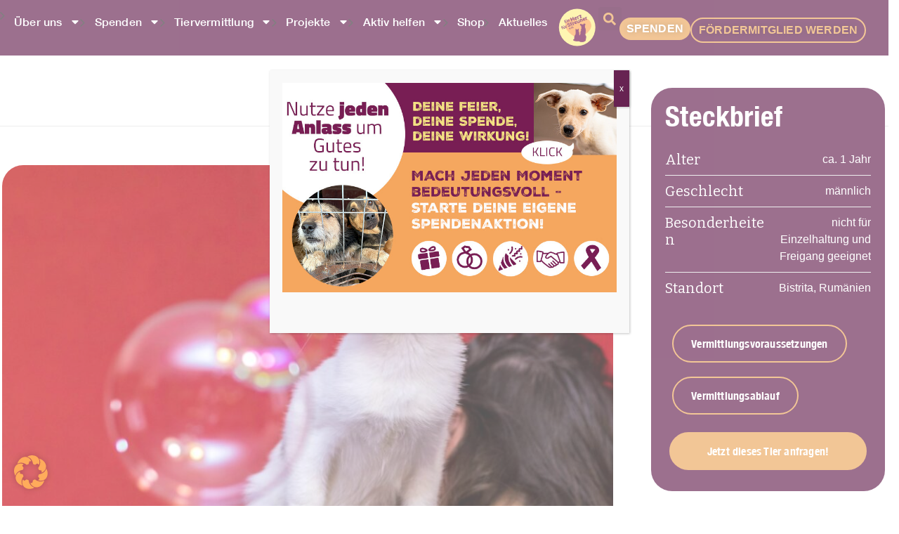

--- FILE ---
content_type: text/html; charset=UTF-8
request_url: https://einherzfuerstreuner.de/project/ghost/
body_size: 40794
content:
<!DOCTYPE html>
<html lang="de">
<head>
	<meta charset="UTF-8">
	<meta name="viewport" content="width=device-width, initial-scale=1.0, viewport-fit=cover" />		<meta name='robots' content='index, follow, max-image-preview:large, max-snippet:-1, max-video-preview:-1' />
	<style>img:is([sizes="auto" i], [sizes^="auto," i]) { contain-intrinsic-size: 3000px 1500px }</style>
	
	<!-- This site is optimized with the Yoast SEO plugin v25.7 - https://yoast.com/wordpress/plugins/seo/ -->
	<title>GHOST | Ein Herz für Streuner</title>
	<link rel="canonical" href="https://einherzfuerstreuner.de/project/ghost/" />
	<meta property="og:locale" content="de_DE" />
	<meta property="og:type" content="article" />
	<meta property="og:title" content="GHOST | Ein Herz für Streuner" />
	<meta property="og:description" content="Ghost hat seine Familie in der Nähe von München gefunden!" />
	<meta property="og:url" content="https://einherzfuerstreuner.de/project/ghost/" />
	<meta property="og:site_name" content="Ein Herz für Streuner" />
	<meta property="article:publisher" content="https://www.facebook.com/Ein.Herz.fuer.Streuner/" />
	<meta property="article:modified_time" content="2024-07-08T14:07:34+00:00" />
	<meta property="og:image" content="https://einherzfuerstreuner.de/wp-content/uploads/2024/01/IMG_7815.jpg" />
	<meta property="og:image:width" content="2048" />
	<meta property="og:image:height" content="1538" />
	<meta property="og:image:type" content="image/jpeg" />
	<meta name="twitter:card" content="summary_large_image" />
	<meta name="twitter:site" content="@Herz_Streuner" />
	<meta name="twitter:label1" content="Geschätzte Lesezeit" />
	<meta name="twitter:data1" content="3 Minuten" />
	<script type="application/ld+json" class="yoast-schema-graph">{"@context":"https://schema.org","@graph":[{"@type":"WebPage","@id":"https://einherzfuerstreuner.de/project/ghost/","url":"https://einherzfuerstreuner.de/project/ghost/","name":"GHOST | Ein Herz für Streuner","isPartOf":{"@id":"https://einherzfuerstreuner.de/#website"},"primaryImageOfPage":{"@id":"https://einherzfuerstreuner.de/project/ghost/#primaryimage"},"image":{"@id":"https://einherzfuerstreuner.de/project/ghost/#primaryimage"},"thumbnailUrl":"https://einherzfuerstreuner.de/wp-content/uploads/2024/01/IMG_7815.jpg","datePublished":"2024-06-12T16:23:20+00:00","dateModified":"2024-07-08T14:07:34+00:00","breadcrumb":{"@id":"https://einherzfuerstreuner.de/project/ghost/#breadcrumb"},"inLanguage":"de","potentialAction":[{"@type":"ReadAction","target":["https://einherzfuerstreuner.de/project/ghost/"]}]},{"@type":"ImageObject","inLanguage":"de","@id":"https://einherzfuerstreuner.de/project/ghost/#primaryimage","url":"https://einherzfuerstreuner.de/wp-content/uploads/2024/01/IMG_7815.jpg","contentUrl":"https://einherzfuerstreuner.de/wp-content/uploads/2024/01/IMG_7815.jpg","width":2048,"height":1538},{"@type":"BreadcrumbList","@id":"https://einherzfuerstreuner.de/project/ghost/#breadcrumb","itemListElement":[{"@type":"ListItem","position":1,"name":"Startseite","item":"https://einherzfuerstreuner.de/"},{"@type":"ListItem","position":2,"name":"Projects","item":"https://einherzfuerstreuner.de/project/"},{"@type":"ListItem","position":3,"name":"GHOST"}]},{"@type":"WebSite","@id":"https://einherzfuerstreuner.de/#website","url":"https://einherzfuerstreuner.de/","name":"Ein Herz für Streuner","description":"Ein Herz für Streuner","publisher":{"@id":"https://einherzfuerstreuner.de/#organization"},"potentialAction":[{"@type":"SearchAction","target":{"@type":"EntryPoint","urlTemplate":"https://einherzfuerstreuner.de/?s={search_term_string}"},"query-input":{"@type":"PropertyValueSpecification","valueRequired":true,"valueName":"search_term_string"}}],"inLanguage":"de"},{"@type":"Organization","@id":"https://einherzfuerstreuner.de/#organization","name":"Ein Herz für Streuner e.V.","url":"https://einherzfuerstreuner.de/","logo":{"@type":"ImageObject","inLanguage":"de","@id":"https://einherzfuerstreuner.de/#/schema/logo/image/","url":"https://upbeat-bose.217-160-221-18.plesk.page/wp-content/uploads/2018/12/Logo-JPG.jpg","contentUrl":"https://upbeat-bose.217-160-221-18.plesk.page/wp-content/uploads/2018/12/Logo-JPG.jpg","width":667,"height":667,"caption":"Ein Herz für Streuner e.V."},"image":{"@id":"https://einherzfuerstreuner.de/#/schema/logo/image/"},"sameAs":["https://www.facebook.com/Ein.Herz.fuer.Streuner/","https://x.com/Herz_Streuner","https://www.instagram.com/einherzfuerstreuner/"]}]}</script>
	<!-- / Yoast SEO plugin. -->


<link rel='dns-prefetch' href='//fonts.googleapis.com' />
<link rel="alternate" type="application/rss+xml" title="Ein Herz für Streuner &raquo; Feed" href="https://einherzfuerstreuner.de/feed/" />
<script type="text/javascript">
/* <![CDATA[ */
window._wpemojiSettings = {"baseUrl":"https:\/\/s.w.org\/images\/core\/emoji\/16.0.1\/72x72\/","ext":".png","svgUrl":"https:\/\/s.w.org\/images\/core\/emoji\/16.0.1\/svg\/","svgExt":".svg","source":{"concatemoji":"https:\/\/einherzfuerstreuner.de\/wp-includes\/js\/wp-emoji-release.min.js?ver=6.8.3"}};
/*! This file is auto-generated */
!function(s,n){var o,i,e;function c(e){try{var t={supportTests:e,timestamp:(new Date).valueOf()};sessionStorage.setItem(o,JSON.stringify(t))}catch(e){}}function p(e,t,n){e.clearRect(0,0,e.canvas.width,e.canvas.height),e.fillText(t,0,0);var t=new Uint32Array(e.getImageData(0,0,e.canvas.width,e.canvas.height).data),a=(e.clearRect(0,0,e.canvas.width,e.canvas.height),e.fillText(n,0,0),new Uint32Array(e.getImageData(0,0,e.canvas.width,e.canvas.height).data));return t.every(function(e,t){return e===a[t]})}function u(e,t){e.clearRect(0,0,e.canvas.width,e.canvas.height),e.fillText(t,0,0);for(var n=e.getImageData(16,16,1,1),a=0;a<n.data.length;a++)if(0!==n.data[a])return!1;return!0}function f(e,t,n,a){switch(t){case"flag":return n(e,"\ud83c\udff3\ufe0f\u200d\u26a7\ufe0f","\ud83c\udff3\ufe0f\u200b\u26a7\ufe0f")?!1:!n(e,"\ud83c\udde8\ud83c\uddf6","\ud83c\udde8\u200b\ud83c\uddf6")&&!n(e,"\ud83c\udff4\udb40\udc67\udb40\udc62\udb40\udc65\udb40\udc6e\udb40\udc67\udb40\udc7f","\ud83c\udff4\u200b\udb40\udc67\u200b\udb40\udc62\u200b\udb40\udc65\u200b\udb40\udc6e\u200b\udb40\udc67\u200b\udb40\udc7f");case"emoji":return!a(e,"\ud83e\udedf")}return!1}function g(e,t,n,a){var r="undefined"!=typeof WorkerGlobalScope&&self instanceof WorkerGlobalScope?new OffscreenCanvas(300,150):s.createElement("canvas"),o=r.getContext("2d",{willReadFrequently:!0}),i=(o.textBaseline="top",o.font="600 32px Arial",{});return e.forEach(function(e){i[e]=t(o,e,n,a)}),i}function t(e){var t=s.createElement("script");t.src=e,t.defer=!0,s.head.appendChild(t)}"undefined"!=typeof Promise&&(o="wpEmojiSettingsSupports",i=["flag","emoji"],n.supports={everything:!0,everythingExceptFlag:!0},e=new Promise(function(e){s.addEventListener("DOMContentLoaded",e,{once:!0})}),new Promise(function(t){var n=function(){try{var e=JSON.parse(sessionStorage.getItem(o));if("object"==typeof e&&"number"==typeof e.timestamp&&(new Date).valueOf()<e.timestamp+604800&&"object"==typeof e.supportTests)return e.supportTests}catch(e){}return null}();if(!n){if("undefined"!=typeof Worker&&"undefined"!=typeof OffscreenCanvas&&"undefined"!=typeof URL&&URL.createObjectURL&&"undefined"!=typeof Blob)try{var e="postMessage("+g.toString()+"("+[JSON.stringify(i),f.toString(),p.toString(),u.toString()].join(",")+"));",a=new Blob([e],{type:"text/javascript"}),r=new Worker(URL.createObjectURL(a),{name:"wpTestEmojiSupports"});return void(r.onmessage=function(e){c(n=e.data),r.terminate(),t(n)})}catch(e){}c(n=g(i,f,p,u))}t(n)}).then(function(e){for(var t in e)n.supports[t]=e[t],n.supports.everything=n.supports.everything&&n.supports[t],"flag"!==t&&(n.supports.everythingExceptFlag=n.supports.everythingExceptFlag&&n.supports[t]);n.supports.everythingExceptFlag=n.supports.everythingExceptFlag&&!n.supports.flag,n.DOMReady=!1,n.readyCallback=function(){n.DOMReady=!0}}).then(function(){return e}).then(function(){var e;n.supports.everything||(n.readyCallback(),(e=n.source||{}).concatemoji?t(e.concatemoji):e.wpemoji&&e.twemoji&&(t(e.twemoji),t(e.wpemoji)))}))}((window,document),window._wpemojiSettings);
/* ]]> */
</script>
<link rel='stylesheet' id='layerslider-css' href='https://einherzfuerstreuner.de/wp-content/plugins/LayerSlider/assets/static/layerslider/css/layerslider.css?ver=7.9.6' type='text/css' media='all' />
<style id='wp-emoji-styles-inline-css' type='text/css'>

	img.wp-smiley, img.emoji {
		display: inline !important;
		border: none !important;
		box-shadow: none !important;
		height: 1em !important;
		width: 1em !important;
		margin: 0 0.07em !important;
		vertical-align: -0.1em !important;
		background: none !important;
		padding: 0 !important;
	}
</style>
<link rel='stylesheet' id='wp-block-library-css' href='https://einherzfuerstreuner.de/wp-includes/css/dist/block-library/style.min.css?ver=6.8.3' type='text/css' media='all' />
<style id='classic-theme-styles-inline-css' type='text/css'>
/*! This file is auto-generated */
.wp-block-button__link{color:#fff;background-color:#32373c;border-radius:9999px;box-shadow:none;text-decoration:none;padding:calc(.667em + 2px) calc(1.333em + 2px);font-size:1.125em}.wp-block-file__button{background:#32373c;color:#fff;text-decoration:none}
</style>
<style id='global-styles-inline-css' type='text/css'>
:root{--wp--preset--aspect-ratio--square: 1;--wp--preset--aspect-ratio--4-3: 4/3;--wp--preset--aspect-ratio--3-4: 3/4;--wp--preset--aspect-ratio--3-2: 3/2;--wp--preset--aspect-ratio--2-3: 2/3;--wp--preset--aspect-ratio--16-9: 16/9;--wp--preset--aspect-ratio--9-16: 9/16;--wp--preset--color--black: #000000;--wp--preset--color--cyan-bluish-gray: #abb8c3;--wp--preset--color--white: #ffffff;--wp--preset--color--pale-pink: #f78da7;--wp--preset--color--vivid-red: #cf2e2e;--wp--preset--color--luminous-vivid-orange: #ff6900;--wp--preset--color--luminous-vivid-amber: #fcb900;--wp--preset--color--light-green-cyan: #7bdcb5;--wp--preset--color--vivid-green-cyan: #00d084;--wp--preset--color--pale-cyan-blue: #8ed1fc;--wp--preset--color--vivid-cyan-blue: #0693e3;--wp--preset--color--vivid-purple: #9b51e0;--wp--preset--gradient--vivid-cyan-blue-to-vivid-purple: linear-gradient(135deg,rgba(6,147,227,1) 0%,rgb(155,81,224) 100%);--wp--preset--gradient--light-green-cyan-to-vivid-green-cyan: linear-gradient(135deg,rgb(122,220,180) 0%,rgb(0,208,130) 100%);--wp--preset--gradient--luminous-vivid-amber-to-luminous-vivid-orange: linear-gradient(135deg,rgba(252,185,0,1) 0%,rgba(255,105,0,1) 100%);--wp--preset--gradient--luminous-vivid-orange-to-vivid-red: linear-gradient(135deg,rgba(255,105,0,1) 0%,rgb(207,46,46) 100%);--wp--preset--gradient--very-light-gray-to-cyan-bluish-gray: linear-gradient(135deg,rgb(238,238,238) 0%,rgb(169,184,195) 100%);--wp--preset--gradient--cool-to-warm-spectrum: linear-gradient(135deg,rgb(74,234,220) 0%,rgb(151,120,209) 20%,rgb(207,42,186) 40%,rgb(238,44,130) 60%,rgb(251,105,98) 80%,rgb(254,248,76) 100%);--wp--preset--gradient--blush-light-purple: linear-gradient(135deg,rgb(255,206,236) 0%,rgb(152,150,240) 100%);--wp--preset--gradient--blush-bordeaux: linear-gradient(135deg,rgb(254,205,165) 0%,rgb(254,45,45) 50%,rgb(107,0,62) 100%);--wp--preset--gradient--luminous-dusk: linear-gradient(135deg,rgb(255,203,112) 0%,rgb(199,81,192) 50%,rgb(65,88,208) 100%);--wp--preset--gradient--pale-ocean: linear-gradient(135deg,rgb(255,245,203) 0%,rgb(182,227,212) 50%,rgb(51,167,181) 100%);--wp--preset--gradient--electric-grass: linear-gradient(135deg,rgb(202,248,128) 0%,rgb(113,206,126) 100%);--wp--preset--gradient--midnight: linear-gradient(135deg,rgb(2,3,129) 0%,rgb(40,116,252) 100%);--wp--preset--font-size--small: 13px;--wp--preset--font-size--medium: 20px;--wp--preset--font-size--large: 36px;--wp--preset--font-size--x-large: 42px;--wp--preset--spacing--20: 0.44rem;--wp--preset--spacing--30: 0.67rem;--wp--preset--spacing--40: 1rem;--wp--preset--spacing--50: 1.5rem;--wp--preset--spacing--60: 2.25rem;--wp--preset--spacing--70: 3.38rem;--wp--preset--spacing--80: 5.06rem;--wp--preset--shadow--natural: 6px 6px 9px rgba(0, 0, 0, 0.2);--wp--preset--shadow--deep: 12px 12px 50px rgba(0, 0, 0, 0.4);--wp--preset--shadow--sharp: 6px 6px 0px rgba(0, 0, 0, 0.2);--wp--preset--shadow--outlined: 6px 6px 0px -3px rgba(255, 255, 255, 1), 6px 6px rgba(0, 0, 0, 1);--wp--preset--shadow--crisp: 6px 6px 0px rgba(0, 0, 0, 1);}:where(.is-layout-flex){gap: 0.5em;}:where(.is-layout-grid){gap: 0.5em;}body .is-layout-flex{display: flex;}.is-layout-flex{flex-wrap: wrap;align-items: center;}.is-layout-flex > :is(*, div){margin: 0;}body .is-layout-grid{display: grid;}.is-layout-grid > :is(*, div){margin: 0;}:where(.wp-block-columns.is-layout-flex){gap: 2em;}:where(.wp-block-columns.is-layout-grid){gap: 2em;}:where(.wp-block-post-template.is-layout-flex){gap: 1.25em;}:where(.wp-block-post-template.is-layout-grid){gap: 1.25em;}.has-black-color{color: var(--wp--preset--color--black) !important;}.has-cyan-bluish-gray-color{color: var(--wp--preset--color--cyan-bluish-gray) !important;}.has-white-color{color: var(--wp--preset--color--white) !important;}.has-pale-pink-color{color: var(--wp--preset--color--pale-pink) !important;}.has-vivid-red-color{color: var(--wp--preset--color--vivid-red) !important;}.has-luminous-vivid-orange-color{color: var(--wp--preset--color--luminous-vivid-orange) !important;}.has-luminous-vivid-amber-color{color: var(--wp--preset--color--luminous-vivid-amber) !important;}.has-light-green-cyan-color{color: var(--wp--preset--color--light-green-cyan) !important;}.has-vivid-green-cyan-color{color: var(--wp--preset--color--vivid-green-cyan) !important;}.has-pale-cyan-blue-color{color: var(--wp--preset--color--pale-cyan-blue) !important;}.has-vivid-cyan-blue-color{color: var(--wp--preset--color--vivid-cyan-blue) !important;}.has-vivid-purple-color{color: var(--wp--preset--color--vivid-purple) !important;}.has-black-background-color{background-color: var(--wp--preset--color--black) !important;}.has-cyan-bluish-gray-background-color{background-color: var(--wp--preset--color--cyan-bluish-gray) !important;}.has-white-background-color{background-color: var(--wp--preset--color--white) !important;}.has-pale-pink-background-color{background-color: var(--wp--preset--color--pale-pink) !important;}.has-vivid-red-background-color{background-color: var(--wp--preset--color--vivid-red) !important;}.has-luminous-vivid-orange-background-color{background-color: var(--wp--preset--color--luminous-vivid-orange) !important;}.has-luminous-vivid-amber-background-color{background-color: var(--wp--preset--color--luminous-vivid-amber) !important;}.has-light-green-cyan-background-color{background-color: var(--wp--preset--color--light-green-cyan) !important;}.has-vivid-green-cyan-background-color{background-color: var(--wp--preset--color--vivid-green-cyan) !important;}.has-pale-cyan-blue-background-color{background-color: var(--wp--preset--color--pale-cyan-blue) !important;}.has-vivid-cyan-blue-background-color{background-color: var(--wp--preset--color--vivid-cyan-blue) !important;}.has-vivid-purple-background-color{background-color: var(--wp--preset--color--vivid-purple) !important;}.has-black-border-color{border-color: var(--wp--preset--color--black) !important;}.has-cyan-bluish-gray-border-color{border-color: var(--wp--preset--color--cyan-bluish-gray) !important;}.has-white-border-color{border-color: var(--wp--preset--color--white) !important;}.has-pale-pink-border-color{border-color: var(--wp--preset--color--pale-pink) !important;}.has-vivid-red-border-color{border-color: var(--wp--preset--color--vivid-red) !important;}.has-luminous-vivid-orange-border-color{border-color: var(--wp--preset--color--luminous-vivid-orange) !important;}.has-luminous-vivid-amber-border-color{border-color: var(--wp--preset--color--luminous-vivid-amber) !important;}.has-light-green-cyan-border-color{border-color: var(--wp--preset--color--light-green-cyan) !important;}.has-vivid-green-cyan-border-color{border-color: var(--wp--preset--color--vivid-green-cyan) !important;}.has-pale-cyan-blue-border-color{border-color: var(--wp--preset--color--pale-cyan-blue) !important;}.has-vivid-cyan-blue-border-color{border-color: var(--wp--preset--color--vivid-cyan-blue) !important;}.has-vivid-purple-border-color{border-color: var(--wp--preset--color--vivid-purple) !important;}.has-vivid-cyan-blue-to-vivid-purple-gradient-background{background: var(--wp--preset--gradient--vivid-cyan-blue-to-vivid-purple) !important;}.has-light-green-cyan-to-vivid-green-cyan-gradient-background{background: var(--wp--preset--gradient--light-green-cyan-to-vivid-green-cyan) !important;}.has-luminous-vivid-amber-to-luminous-vivid-orange-gradient-background{background: var(--wp--preset--gradient--luminous-vivid-amber-to-luminous-vivid-orange) !important;}.has-luminous-vivid-orange-to-vivid-red-gradient-background{background: var(--wp--preset--gradient--luminous-vivid-orange-to-vivid-red) !important;}.has-very-light-gray-to-cyan-bluish-gray-gradient-background{background: var(--wp--preset--gradient--very-light-gray-to-cyan-bluish-gray) !important;}.has-cool-to-warm-spectrum-gradient-background{background: var(--wp--preset--gradient--cool-to-warm-spectrum) !important;}.has-blush-light-purple-gradient-background{background: var(--wp--preset--gradient--blush-light-purple) !important;}.has-blush-bordeaux-gradient-background{background: var(--wp--preset--gradient--blush-bordeaux) !important;}.has-luminous-dusk-gradient-background{background: var(--wp--preset--gradient--luminous-dusk) !important;}.has-pale-ocean-gradient-background{background: var(--wp--preset--gradient--pale-ocean) !important;}.has-electric-grass-gradient-background{background: var(--wp--preset--gradient--electric-grass) !important;}.has-midnight-gradient-background{background: var(--wp--preset--gradient--midnight) !important;}.has-small-font-size{font-size: var(--wp--preset--font-size--small) !important;}.has-medium-font-size{font-size: var(--wp--preset--font-size--medium) !important;}.has-large-font-size{font-size: var(--wp--preset--font-size--large) !important;}.has-x-large-font-size{font-size: var(--wp--preset--font-size--x-large) !important;}
:where(.wp-block-post-template.is-layout-flex){gap: 1.25em;}:where(.wp-block-post-template.is-layout-grid){gap: 1.25em;}
:where(.wp-block-columns.is-layout-flex){gap: 2em;}:where(.wp-block-columns.is-layout-grid){gap: 2em;}
:root :where(.wp-block-pullquote){font-size: 1.5em;line-height: 1.6;}
</style>
<link rel='stylesheet' id='contact-form-7-css' href='https://einherzfuerstreuner.de/wp-content/plugins/contact-form-7/includes/css/styles.css?ver=6.1.4' type='text/css' media='all' />
<link rel='stylesheet' id='exit_notifier-frontend-css' href='https://einherzfuerstreuner.de/wp-content/plugins/exit-notifier/assets/css/frontend.css?ver=1.9.1' type='text/css' media='all' />
<link rel='stylesheet' id='exit_notifier-jAlert-css' href='https://einherzfuerstreuner.de/wp-content/plugins/exit-notifier/assets/css/jAlert.min.css?ver=1.9.1' type='text/css' media='all' />
<link rel='stylesheet' id='theme-style-css' href='https://einherzfuerstreuner.de/wp-content/themes/pet-rescue/style.css?ver=6.8.3' type='text/css' media='all' />
<link rel='stylesheet' id='child-theme-style-css' href='https://einherzfuerstreuner.de/wp-content/themes/pet-rescue-child/style.css?ver=6.8.3' type='text/css' media='all' />
<link rel='stylesheet' id='theme-adapt-css' href='https://einherzfuerstreuner.de/wp-content/themes/pet-rescue/css/adaptive.css?ver=1.0.0' type='text/css' media='screen, print' />
<link rel='stylesheet' id='theme-retina-css' href='https://einherzfuerstreuner.de/wp-content/themes/pet-rescue/css/retina.css?ver=1.0.0' type='text/css' media='screen' />
<link rel='stylesheet' id='ilightbox-css' href='https://einherzfuerstreuner.de/wp-content/themes/pet-rescue/css/ilightbox.css?ver=2.2.0' type='text/css' media='screen' />
<link rel='stylesheet' id='ilightbox-skin-dark-css' href='https://einherzfuerstreuner.de/wp-content/themes/pet-rescue/css/ilightbox-skins/dark-skin.css?ver=2.2.0' type='text/css' media='screen' />
<link rel='stylesheet' id='isotope-css' href='https://einherzfuerstreuner.de/wp-content/themes/pet-rescue/css/jquery.isotope.css?ver=1.5.26' type='text/css' media='screen' />
<link rel='stylesheet' id='theme-fonts-schemes-css' href='https://einherzfuerstreuner.de/wp-content/themes/pet-rescue/css/styles/pet-rescue.css?ver=1.0.0' type='text/css' media='screen' />
<!--[if lte IE 9]>
<link rel='stylesheet' id='theme-fonts-css' href='https://einherzfuerstreuner.de/wp-content/themes/pet-rescue/css/styles/pet-rescue_fonts.css?ver=1.0.0' type='text/css' media='screen' />
<![endif]-->
<!--[if lte IE 9]>
<link rel='stylesheet' id='theme-schemes-primary-css' href='https://einherzfuerstreuner.de/wp-content/themes/pet-rescue/css/styles/pet-rescue_colors_primary.css?ver=1.0.0' type='text/css' media='screen' />
<![endif]-->
<!--[if lte IE 9]>
<link rel='stylesheet' id='theme-schemes-secondary-css' href='https://einherzfuerstreuner.de/wp-content/themes/pet-rescue/css/styles/pet-rescue_colors_secondary.css?ver=1.0.0' type='text/css' media='screen' />
<![endif]-->
<link rel='stylesheet' id='theme-icons-css' href='https://einherzfuerstreuner.de/wp-content/themes/pet-rescue/css/fontello.css?ver=1.0.0' type='text/css' media='screen' />
<link rel='stylesheet' id='animate-css' href='https://einherzfuerstreuner.de/wp-content/themes/pet-rescue/css/animate.css?ver=1.0.0' type='text/css' media='screen' />
<!--[if lt IE 9]>
<link rel='stylesheet' id='theme-ie-css' href='https://einherzfuerstreuner.de/wp-content/themes/pet-rescue/css/ie.css?ver=1.0.0' type='text/css' media='screen' />
<![endif]-->
<link rel='stylesheet' id='cmsms-google-fonts-css' href='//fonts.googleapis.com/css?family=Bitter%3A400%2C700%2C400italic&#038;ver=6.8.3' type='text/css' media='all' />
<link rel='stylesheet' id='elementor-frontend-css' href='https://einherzfuerstreuner.de/wp-content/plugins/elementor/assets/css/frontend-lite.min.css?ver=3.20.3' type='text/css' media='all' />
<style id='elementor-frontend-inline-css' type='text/css'>
.elementor-kit-406095{--e-global-color-primary:#672352;--e-global-color-secondary:#ECA85F;--e-global-color-text:#3C3D3D;--e-global-color-accent:#FEF089;--e-global-color-7a5cf53e:#FFFFFF;--e-global-color-43e211fb:#271E28;--e-global-color-1a45845e:#707070;--e-global-color-72652e08:#FDF6EF;--e-global-color-d9f706b:#757575;--e-global-color-65c8ced:#F5F5F5;--e-global-color-420a82c:#0E7436;--e-global-typography-primary-font-family:"HelveticaNeueu";--e-global-typography-primary-font-size:16px;--e-global-typography-primary-font-weight:400;--e-global-typography-primary-line-height:24px;--e-global-typography-secondary-font-family:"HelveticaNeueu";--e-global-typography-secondary-font-size:16px;--e-global-typography-secondary-font-weight:400;--e-global-typography-text-font-family:"HelveticaNeueu";--e-global-typography-text-font-size:16px;--e-global-typography-text-font-weight:400;--e-global-typography-accent-font-family:"HelveticaNeueu";--e-global-typography-accent-font-size:16px;--e-global-typography-accent-font-weight:500;font-family:"Helvetica", Sans-serif;font-size:20px;line-height:24px;}.elementor-kit-406095 a{font-family:"HelveticaNeueu", Sans-serif;font-size:16px;font-weight:700;letter-spacing:0.2px;}.elementor-kit-406095 h1{font-family:"HelveticaNeueu", Sans-serif;font-size:52px;font-weight:700;}.elementor-kit-406095 h2{font-family:"HelveticaNeueu", Sans-serif;font-size:48px;font-weight:700;letter-spacing:0.2px;}.elementor-kit-406095 h3{font-family:"HelveticaNeueu", Sans-serif;font-size:40px;letter-spacing:0.2px;}.elementor-kit-406095 h4{font-family:"HelveticaNeueu", Sans-serif;font-size:22px;font-weight:600;}.elementor-kit-406095 button,.elementor-kit-406095 input[type="button"],.elementor-kit-406095 input[type="submit"],.elementor-kit-406095 .elementor-button{font-family:"Helvetica", Sans-serif;font-size:18px;line-height:22px;background-color:var( --e-global-color-primary );box-shadow:0px 0px 10px 0px rgba(0,0,0,0.5);border-radius:52px 52px 52px 52px;}.elementor-section.elementor-section-boxed > .elementor-container{max-width:1140px;}.e-con{--container-max-width:1140px;}{}h1.entry-title{display:var(--page-title-display);}.elementor-kit-406095 e-page-transition{background-color:#FFBC7D;}@media(max-width:1024px){.elementor-section.elementor-section-boxed > .elementor-container{max-width:1024px;}.e-con{--container-max-width:1024px;}}@media(max-width:767px){.elementor-section.elementor-section-boxed > .elementor-container{max-width:767px;}.e-con{--container-max-width:767px;}}/* Start Custom Fonts CSS */@font-face {
	font-family: 'HelveticaNeueu';
	font-style: normal;
	font-weight: 900;
	font-display: auto;
	src: url('https://einherzfuerstreuner.de/wp-content/uploads/2024/04/HelveticaNeue-BlackCond.woff') format('woff');
}
@font-face {
	font-family: 'HelveticaNeueu';
	font-style: normal;
	font-weight: 700;
	font-display: auto;
	src: url('https://einherzfuerstreuner.de/wp-content/uploads/2024/04/HelveticaNeueCondensedBold.woff') format('woff');
}
@font-face {
	font-family: 'HelveticaNeueu';
	font-style: normal;
	font-weight: 300;
	font-display: auto;
	src: url('https://einherzfuerstreuner.de/wp-content/uploads/2024/04/HelveticaNeue-LightExt.woff') format('woff');
}
@font-face {
	font-family: 'HelveticaNeueu';
	font-style: normal;
	font-weight: 500;
	font-display: auto;
	src: url('https://einherzfuerstreuner.de/wp-content/uploads/2024/04/HelveticaNeueMedium.woff') format('woff');
}
@font-face {
	font-family: 'HelveticaNeueu';
	font-style: normal;
	font-weight: 100;
	font-display: auto;
	src: url('https://einherzfuerstreuner.de/wp-content/uploads/2024/04/HelveticaNeue-Thin.woff') format('woff');
}
/* End Custom Fonts CSS */
.elementor-406105 .elementor-element.elementor-element-64ec09ec{--display:flex;--min-height:0px;--flex-direction:row;--container-widget-width:initial;--container-widget-height:100%;--container-widget-flex-grow:1;--container-widget-align-self:stretch;--gap:0px 0px;--background-transition:0.3s;}.elementor-406105 .elementor-element.elementor-element-64ec09ec:not(.elementor-motion-effects-element-type-background), .elementor-406105 .elementor-element.elementor-element-64ec09ec > .elementor-motion-effects-container > .elementor-motion-effects-layer{background-color:var( --e-global-color-primary );}.elementor-406105 .elementor-element.elementor-element-64ec09ec, .elementor-406105 .elementor-element.elementor-element-64ec09ec::before{--border-transition:0.3s;}.elementor-406105 .elementor-element.elementor-element-3709fb89{--display:flex;--flex-direction:row;--container-widget-width:calc( ( 1 - var( --container-widget-flex-grow ) ) * 100% );--container-widget-height:100%;--container-widget-flex-grow:1;--container-widget-align-self:stretch;--justify-content:space-between;--align-items:center;--flex-wrap:nowrap;--background-transition:0.3s;--padding-block-start:0px;--padding-block-end:0px;--padding-inline-start:0px;--padding-inline-end:0px;}.elementor-406105 .elementor-element.elementor-element-3709fb89.e-con{--flex-grow:0;--flex-shrink:0;}.elementor-406105 .elementor-element.elementor-element-f828572 .elementor-menu-toggle{margin-right:auto;}.elementor-406105 .elementor-element.elementor-element-f828572 .elementor-nav-menu .elementor-item{font-family:"HelveticaNeueu", Sans-serif;font-size:16px;font-weight:400;line-height:21.98px;letter-spacing:0.2px;}.elementor-406105 .elementor-element.elementor-element-f828572 .elementor-nav-menu--main .elementor-item{color:var( --e-global-color-7a5cf53e );fill:var( --e-global-color-7a5cf53e );padding-left:10px;padding-right:10px;padding-top:10px;padding-bottom:10px;}.elementor-406105 .elementor-element.elementor-element-f828572{--e-nav-menu-horizontal-menu-item-margin:calc( 0px / 2 );}.elementor-406105 .elementor-element.elementor-element-f828572 .elementor-nav-menu--main:not(.elementor-nav-menu--layout-horizontal) .elementor-nav-menu > li:not(:last-child){margin-bottom:0px;}.elementor-406105 .elementor-element.elementor-element-f828572 .elementor-nav-menu--dropdown .elementor-item, .elementor-406105 .elementor-element.elementor-element-f828572 .elementor-nav-menu--dropdown  .elementor-sub-item{font-family:"HelveticaNeueu", Sans-serif;font-size:13px;}.elementor-406105 .elementor-element.elementor-element-f828572 .elementor-nav-menu--dropdown li:not(:last-child){border-style:none;}.elementor-406105 .elementor-element.elementor-element-f828572 div.elementor-menu-toggle{color:var( --e-global-color-7a5cf53e );}.elementor-406105 .elementor-element.elementor-element-f828572 div.elementor-menu-toggle svg{fill:var( --e-global-color-7a5cf53e );}.elementor-406105 .elementor-element.elementor-element-f828572.elementor-element{--flex-grow:0;--flex-shrink:0;}.elementor-406105 .elementor-element.elementor-element-29ab295 img{width:100%;max-width:100%;}.elementor-406105 .elementor-element.elementor-element-3cc97a2 .elementor-search-form{text-align:right;}.elementor-406105 .elementor-element.elementor-element-3cc97a2 .elementor-search-form__toggle{--e-search-form-toggle-size:33px;--e-search-form-toggle-color:var( --e-global-color-secondary );}.elementor-406105 .elementor-element.elementor-element-3cc97a2:not(.elementor-search-form--skin-full_screen) .elementor-search-form__container{border-radius:3px;}.elementor-406105 .elementor-element.elementor-element-3cc97a2.elementor-search-form--skin-full_screen input[type="search"].elementor-search-form__input{border-radius:3px;}.elementor-406105 .elementor-element.elementor-element-3cc97a2 > .elementor-widget-container{padding:0px 0px 0px 0px;}.elementor-406105 .elementor-element.elementor-element-d060a25{--display:flex;--flex-direction:row;--container-widget-width:initial;--container-widget-height:100%;--container-widget-flex-grow:1;--container-widget-align-self:stretch;--justify-content:flex-end;--background-transition:0.3s;--padding-block-start:015px;--padding-block-end:0px;--padding-inline-start:0px;--padding-inline-end:0px;}.elementor-406105 .elementor-element.elementor-element-d060a25.e-con{--flex-grow:0;--flex-shrink:0;}.elementor-406105 .elementor-element.elementor-element-5d7b19fd .elementor-button{font-size:16px;text-shadow:0px 0px 10px rgba(0,0,0,0.3);background-color:var( --e-global-color-secondary );box-shadow:0px 0px 10px 0px rgba(0, 0, 0, 0);padding:5px 10px 5px 10px;}.elementor-406105 .elementor-element.elementor-element-17e445d4 .elementor-button{font-size:16px;text-shadow:0px 0px 10px rgba(0,0,0,0.3);fill:var( --e-global-color-secondary );color:var( --e-global-color-secondary );border-style:solid;border-width:2px 2px 2px 2px;border-color:var( --e-global-color-secondary );box-shadow:0px 0px 10px 0px rgba(0, 0, 0, 0);padding:05px 10px 5px 10px;}@media(max-width:1024px){.elementor-406105 .elementor-element.elementor-element-64ec09ec{--flex-direction:column;--container-widget-width:100%;--container-widget-height:initial;--container-widget-flex-grow:0;--container-widget-align-self:initial;}.elementor-406105 .elementor-element.elementor-element-f828572{width:100%;max-width:100%;}.elementor-406105 .elementor-element.elementor-element-3cc97a2 > .elementor-widget-container{padding:0px 0px 0px 0px;}.elementor-406105 .elementor-element.elementor-element-d060a25{--align-items:center;--container-widget-width:calc( ( 1 - var( --container-widget-flex-grow ) ) * 100% );}}@media(max-width:767px){.elementor-406105 .elementor-element.elementor-element-64ec09ec{--flex-direction:column;--container-widget-width:100%;--container-widget-height:initial;--container-widget-flex-grow:0;--container-widget-align-self:initial;}.elementor-406105 .elementor-element.elementor-element-3709fb89{--width:100%;--flex-direction:row;--container-widget-width:calc( ( 1 - var( --container-widget-flex-grow ) ) * 100% );--container-widget-height:100%;--container-widget-flex-grow:1;--container-widget-align-self:stretch;--justify-content:space-between;--align-items:center;}.elementor-406105 .elementor-element.elementor-element-f828572{--nav-menu-icon-size:22px;width:var( --container-widget-width, 40.391 );max-width:40.391;--container-widget-width:40.391;--container-widget-flex-grow:0;}.elementor-406105 .elementor-element.elementor-element-f828572.elementor-element{--align-self:center;}.elementor-406105 .elementor-element.elementor-element-29ab295 img{width:100%;}.elementor-406105 .elementor-element.elementor-element-d060a25{--width:100%;--flex-direction:row;--container-widget-width:initial;--container-widget-height:100%;--container-widget-flex-grow:1;--container-widget-align-self:stretch;--justify-content:center;}.elementor-406105 .elementor-element.elementor-element-5d7b19fd .elementor-button{font-size:14px;}.elementor-406105 .elementor-element.elementor-element-17e445d4 .elementor-button{font-size:13px;}}@media(min-width:768px){.elementor-406105 .elementor-element.elementor-element-3709fb89{--width:70%;}.elementor-406105 .elementor-element.elementor-element-d060a25{--width:30%;}}@media(max-width:1024px) and (min-width:768px){.elementor-406105 .elementor-element.elementor-element-3709fb89{--width:100%;}.elementor-406105 .elementor-element.elementor-element-d060a25{--width:100%;}}/* Start custom CSS for container, class: .elementor-element-3709fb89 */@media (max-width:600px){
header nav.elementor-nav-menu--dropdown.elementor-nav-menu__container {
    position: absolute;
    top: 30px;
    display: block;
    width: fit-content;
    z-index: 99;
}
header nav a{
    font-size:16px!important;
}
    
}/* End custom CSS */
.elementor-406099 .elementor-element.elementor-element-1350501{--display:flex;--flex-direction:column;--container-widget-width:100%;--container-widget-height:initial;--container-widget-flex-grow:0;--container-widget-align-self:initial;--background-transition:0.3s;}.elementor-406099 .elementor-element.elementor-element-6cc5dc19{--display:flex;--flex-direction:row;--container-widget-width:initial;--container-widget-height:100%;--container-widget-flex-grow:1;--container-widget-align-self:stretch;--background-transition:0.3s;}.elementor-406099 .elementor-element.elementor-element-6cc5dc19:not(.elementor-motion-effects-element-type-background), .elementor-406099 .elementor-element.elementor-element-6cc5dc19 > .elementor-motion-effects-container > .elementor-motion-effects-layer{background-color:var( --e-global-color-primary );}.elementor-406099 .elementor-element.elementor-element-6cc5dc19, .elementor-406099 .elementor-element.elementor-element-6cc5dc19::before{--border-transition:0.3s;}.elementor-406099 .elementor-element.elementor-element-79e39d95{--display:flex;--background-transition:0.3s;}.elementor-406099 .elementor-element.elementor-element-55637e59{text-align:left;}.elementor-406099 .elementor-element.elementor-element-10c1be4e{color:var( --e-global-color-7a5cf53e );font-size:16px;}.elementor-406099 .elementor-element.elementor-element-555630f4{--display:flex;--background-transition:0.3s;}.elementor-406099 .elementor-element.elementor-element-555630f4.e-con{--flex-grow:0;--flex-shrink:0;}.elementor-406099 .elementor-element.elementor-element-330977e7 .elementor-nav-menu .elementor-item{font-family:"HelveticaNeueu", Sans-serif;font-size:14px;font-weight:300;}.elementor-406099 .elementor-element.elementor-element-330977e7 .elementor-nav-menu--main .elementor-item{color:var( --e-global-color-7a5cf53e );fill:var( --e-global-color-7a5cf53e );padding-left:0px;padding-right:0px;padding-top:4px;padding-bottom:4px;}.elementor-406099 .elementor-element.elementor-element-330977e7 .elementor-nav-menu--main .elementor-item:hover,
					.elementor-406099 .elementor-element.elementor-element-330977e7 .elementor-nav-menu--main .elementor-item.elementor-item-active,
					.elementor-406099 .elementor-element.elementor-element-330977e7 .elementor-nav-menu--main .elementor-item.highlighted,
					.elementor-406099 .elementor-element.elementor-element-330977e7 .elementor-nav-menu--main .elementor-item:focus{color:var( --e-global-color-72652e08 );fill:var( --e-global-color-72652e08 );}.elementor-406099 .elementor-element.elementor-element-3631622d{--display:flex;--background-transition:0.3s;}.elementor-406099 .elementor-element.elementor-element-6b1f58e .elementor-nav-menu .elementor-item{font-family:"HelveticaNeueu", Sans-serif;font-size:14px;font-weight:300;line-height:1px;word-spacing:0px;}.elementor-406099 .elementor-element.elementor-element-6b1f58e .elementor-nav-menu--main .elementor-item{color:#FFFFFF;fill:#FFFFFF;}.elementor-406099 .elementor-element.elementor-element-5a7d8178{--display:flex;--background-transition:0.3s;}.elementor-406099 .elementor-element.elementor-element-732be92a{color:var( --e-global-color-7a5cf53e );font-size:16px;}.elementor-406099 .elementor-element.elementor-element-427efbb6{--display:flex;--flex-direction:row;--container-widget-width:calc( ( 1 - var( --container-widget-flex-grow ) ) * 100% );--container-widget-height:100%;--container-widget-flex-grow:1;--container-widget-align-self:stretch;--align-items:center;--background-transition:0.3s;border-style:none;--border-style:none;--border-radius:0px 0px 0px 0px;}.elementor-406099 .elementor-element.elementor-element-427efbb6:not(.elementor-motion-effects-element-type-background), .elementor-406099 .elementor-element.elementor-element-427efbb6 > .elementor-motion-effects-container > .elementor-motion-effects-layer{background-color:var( --e-global-color-primary );}.elementor-406099 .elementor-element.elementor-element-427efbb6, .elementor-406099 .elementor-element.elementor-element-427efbb6::before{--border-transition:0.3s;}.elementor-406099 .elementor-element.elementor-element-2f0420a0{--display:flex;--flex-direction:row;--container-widget-width:calc( ( 1 - var( --container-widget-flex-grow ) ) * 100% );--container-widget-height:100%;--container-widget-flex-grow:1;--container-widget-align-self:stretch;--justify-content:space-between;--align-items:center;--background-transition:0.3s;}.elementor-406099 .elementor-element.elementor-element-2f0420a0.e-con{--flex-grow:0;--flex-shrink:0;}.elementor-406099 .elementor-element.elementor-element-248b4f09{--grid-template-columns:repeat(0, auto);--icon-size:20px;--grid-column-gap:5px;--grid-row-gap:0px;}.elementor-406099 .elementor-element.elementor-element-248b4f09 .elementor-widget-container{text-align:left;}.elementor-406099 .elementor-element.elementor-element-248b4f09 .elementor-social-icon{background-color:var( --e-global-color-primary );--icon-padding:10px;border-style:solid;border-width:1px 1px 1px 1px;border-color:var( --e-global-color-7a5cf53e );}.elementor-406099 .elementor-element.elementor-element-248b4f09 .elementor-social-icon i{color:var( --e-global-color-7a5cf53e );}.elementor-406099 .elementor-element.elementor-element-248b4f09 .elementor-social-icon svg{fill:var( --e-global-color-7a5cf53e );}.elementor-406099 .elementor-element.elementor-element-248b4f09 .elementor-icon{border-radius:50% 50% 50% 50%;}.elementor-406099 .elementor-element.elementor-element-2e40b930{color:var( --e-global-color-7a5cf53e );font-size:16px;}.elementor-406099 .elementor-element.elementor-element-2e40b930 > .elementor-widget-container{padding:1px 0px 0px 0px;}@media(min-width:768px){.elementor-406099 .elementor-element.elementor-element-555630f4{--width:17.827%;}.elementor-406099 .elementor-element.elementor-element-2f0420a0{--width:100%;}}/* Start custom CSS for shortcode, class: .elementor-element-8207130 */.single.single-project .elementor-location-footer #mc_embed_signup{
    display:none!important;
}/* End custom CSS */
</style>
<link rel='stylesheet' id='swiper-css' href='https://einherzfuerstreuner.de/wp-content/plugins/elementor/assets/lib/swiper/v8/css/swiper.min.css?ver=8.4.5' type='text/css' media='all' />
<link rel='stylesheet' id='elementor-pro-css' href='https://einherzfuerstreuner.de/wp-content/plugins/elementor-pro/assets/css/frontend-lite.min.css?ver=3.20.2' type='text/css' media='all' />
<link rel='stylesheet' id='font-awesome-5-all-css' href='https://einherzfuerstreuner.de/wp-content/plugins/elementor/assets/lib/font-awesome/css/all.min.css?ver=3.20.3' type='text/css' media='all' />
<link rel='stylesheet' id='font-awesome-4-shim-css' href='https://einherzfuerstreuner.de/wp-content/plugins/elementor/assets/lib/font-awesome/css/v4-shims.min.css?ver=3.20.3' type='text/css' media='all' />
<link rel='stylesheet' id='borlabs-cookie-css' href='https://einherzfuerstreuner.de/wp-content/cache/borlabs-cookie/borlabs-cookie_1_de.css?ver=2.3.6-27' type='text/css' media='all' />
<link rel='stylesheet' id='popup-maker-site-css' href='https://einherzfuerstreuner.de/wp-content/plugins/popup-maker/assets/css/pum-site.min.css?ver=1.20.6' type='text/css' media='all' />
<style id='popup-maker-site-inline-css' type='text/css'>
/* Popup Google Fonts */
@import url('//fonts.googleapis.com/css?family=Montserrat:100');

/* Popup Theme 431868: Standard-Theme */
.pum-theme-431868, .pum-theme-standard-theme { background-color: rgba( 255, 255, 255, 0.35 ) } 
.pum-theme-431868 .pum-container, .pum-theme-standard-theme .pum-container { padding: 18px; border-radius: 0px; border: 1px none #000000; box-shadow: 1px 1px 3px 0px rgba( 2, 2, 2, 0.23 ); background-color: rgba( 249, 249, 249, 1.00 ) } 
.pum-theme-431868 .pum-title, .pum-theme-standard-theme .pum-title { color: #000000; text-align: left; text-shadow: 0px 0px 0px rgba( 2, 2, 2, 0.23 ); font-family: inherit; font-weight: 400; font-size: 32px; line-height: 36px } 
.pum-theme-431868 .pum-content, .pum-theme-standard-theme .pum-content { color: #8c8c8c; font-family: inherit; font-weight: 400 } 
.pum-theme-431868 .pum-content + .pum-close, .pum-theme-standard-theme .pum-content + .pum-close { position: absolute; height: auto; width: auto; left: auto; right: 0px; bottom: auto; top: 0px; padding: 8px; color: #ffffff; font-family: inherit; font-weight: 400; font-size: 12px; line-height: 36px; border: 1px none #ffffff; border-radius: 0px; box-shadow: 1px 1px 3px 0px rgba( 2, 2, 2, 0.23 ); text-shadow: 0px 0px 0px rgba( 0, 0, 0, 0.23 ); background-color: rgba( 103, 35, 82, 1.00 ) } 

/* Popup Theme 431872: Spitzenposition */
.pum-theme-431872, .pum-theme-cutting-edge { background-color: rgba( 0, 0, 0, 0.50 ) } 
.pum-theme-431872 .pum-container, .pum-theme-cutting-edge .pum-container { padding: 18px; border-radius: 0px; border: 1px none #000000; box-shadow: 0px 10px 25px 0px rgba( 2, 2, 2, 0.50 ); background-color: rgba( 30, 115, 190, 1.00 ) } 
.pum-theme-431872 .pum-title, .pum-theme-cutting-edge .pum-title { color: #ffffff; text-align: left; text-shadow: 0px 0px 0px rgba( 2, 2, 2, 0.23 ); font-family: Sans-Serif; font-weight: 100; font-size: 26px; line-height: 28px } 
.pum-theme-431872 .pum-content, .pum-theme-cutting-edge .pum-content { color: #ffffff; font-family: inherit; font-weight: 100 } 
.pum-theme-431872 .pum-content + .pum-close, .pum-theme-cutting-edge .pum-content + .pum-close { position: absolute; height: 24px; width: 24px; left: auto; right: 0px; bottom: auto; top: 0px; padding: 0px; color: #1e73be; font-family: Times New Roman; font-weight: 100; font-size: 32px; line-height: 24px; border: 1px none #ffffff; border-radius: 0px; box-shadow: -1px 1px 1px 0px rgba( 2, 2, 2, 0.10 ); text-shadow: -1px 1px 1px rgba( 0, 0, 0, 0.10 ); background-color: rgba( 238, 238, 34, 1.00 ) } 

/* Popup Theme 431873: Rahmen */
.pum-theme-431873, .pum-theme-framed-border { background-color: rgba( 255, 255, 255, 0.50 ) } 
.pum-theme-431873 .pum-container, .pum-theme-framed-border .pum-container { padding: 18px; border-radius: 0px; border: 20px outset #dd3333; box-shadow: 1px 1px 3px 0px rgba( 2, 2, 2, 0.97 ) inset; background-color: rgba( 255, 251, 239, 1.00 ) } 
.pum-theme-431873 .pum-title, .pum-theme-framed-border .pum-title { color: #000000; text-align: left; text-shadow: 0px 0px 0px rgba( 2, 2, 2, 0.23 ); font-family: inherit; font-weight: 100; font-size: 32px; line-height: 36px } 
.pum-theme-431873 .pum-content, .pum-theme-framed-border .pum-content { color: #2d2d2d; font-family: inherit; font-weight: 100 } 
.pum-theme-431873 .pum-content + .pum-close, .pum-theme-framed-border .pum-content + .pum-close { position: absolute; height: 20px; width: 20px; left: auto; right: -20px; bottom: auto; top: -20px; padding: 0px; color: #ffffff; font-family: Tahoma; font-weight: 700; font-size: 16px; line-height: 18px; border: 1px none #ffffff; border-radius: 0px; box-shadow: 0px 0px 0px 0px rgba( 2, 2, 2, 0.23 ); text-shadow: 0px 0px 0px rgba( 0, 0, 0, 0.23 ); background-color: rgba( 0, 0, 0, 0.55 ) } 

/* Popup Theme 431874: Floating Bar - Soft Blue */
.pum-theme-431874, .pum-theme-floating-bar { background-color: rgba( 255, 255, 255, 0.00 ) } 
.pum-theme-431874 .pum-container, .pum-theme-floating-bar .pum-container { padding: 8px; border-radius: 0px; border: 1px none #000000; box-shadow: 1px 1px 3px 0px rgba( 2, 2, 2, 0.23 ); background-color: rgba( 238, 246, 252, 1.00 ) } 
.pum-theme-431874 .pum-title, .pum-theme-floating-bar .pum-title { color: #505050; text-align: left; text-shadow: 0px 0px 0px rgba( 2, 2, 2, 0.23 ); font-family: inherit; font-weight: 400; font-size: 32px; line-height: 36px } 
.pum-theme-431874 .pum-content, .pum-theme-floating-bar .pum-content { color: #505050; font-family: inherit; font-weight: 400 } 
.pum-theme-431874 .pum-content + .pum-close, .pum-theme-floating-bar .pum-content + .pum-close { position: absolute; height: 18px; width: 18px; left: auto; right: 5px; bottom: auto; top: 50%; padding: 0px; color: #505050; font-family: Sans-Serif; font-weight: 700; font-size: 15px; line-height: 18px; border: 1px solid #505050; border-radius: 15px; box-shadow: 0px 0px 0px 0px rgba( 2, 2, 2, 0.00 ); text-shadow: 0px 0px 0px rgba( 0, 0, 0, 0.00 ); background-color: rgba( 255, 255, 255, 0.00 ); transform: translate(0, -50%) } 

/* Popup Theme 431875: Content Only - For use with page builders or block editor */
.pum-theme-431875, .pum-theme-content-only { background-color: rgba( 0, 0, 0, 0.70 ) } 
.pum-theme-431875 .pum-container, .pum-theme-content-only .pum-container { padding: 0px; border-radius: 0px; border: 1px none #000000; box-shadow: 0px 0px 0px 0px rgba( 2, 2, 2, 0.00 ) } 
.pum-theme-431875 .pum-title, .pum-theme-content-only .pum-title { color: #000000; text-align: left; text-shadow: 0px 0px 0px rgba( 2, 2, 2, 0.23 ); font-family: inherit; font-weight: 400; font-size: 32px; line-height: 36px } 
.pum-theme-431875 .pum-content, .pum-theme-content-only .pum-content { color: #8c8c8c; font-family: inherit; font-weight: 400 } 
.pum-theme-431875 .pum-content + .pum-close, .pum-theme-content-only .pum-content + .pum-close { position: absolute; height: 18px; width: 18px; left: auto; right: 7px; bottom: auto; top: 7px; padding: 0px; color: #000000; font-family: inherit; font-weight: 700; font-size: 20px; line-height: 20px; border: 1px none #ffffff; border-radius: 15px; box-shadow: 0px 0px 0px 0px rgba( 2, 2, 2, 0.00 ); text-shadow: 0px 0px 0px rgba( 0, 0, 0, 0.00 ); background-color: rgba( 255, 255, 255, 0.00 ) } 

/* Popup Theme 431869: Light Box */
.pum-theme-431869, .pum-theme-lightbox { background-color: rgba( 0, 0, 0, 0.60 ) } 
.pum-theme-431869 .pum-container, .pum-theme-lightbox .pum-container { padding: 18px; border-radius: 3px; border: 8px solid #000000; box-shadow: 0px 0px 30px 0px rgba( 2, 2, 2, 1.00 ); background-color: rgba( 255, 255, 255, 1.00 ) } 
.pum-theme-431869 .pum-title, .pum-theme-lightbox .pum-title { color: #000000; text-align: left; text-shadow: 0px 0px 0px rgba( 2, 2, 2, 0.23 ); font-family: inherit; font-weight: 100; font-size: 32px; line-height: 36px } 
.pum-theme-431869 .pum-content, .pum-theme-lightbox .pum-content { color: #000000; font-family: inherit; font-weight: 100 } 
.pum-theme-431869 .pum-content + .pum-close, .pum-theme-lightbox .pum-content + .pum-close { position: absolute; height: 26px; width: 26px; left: auto; right: -13px; bottom: auto; top: -13px; padding: 0px; color: #ffffff; font-family: Arial; font-weight: 100; font-size: 24px; line-height: 24px; border: 2px solid #ffffff; border-radius: 26px; box-shadow: 0px 0px 15px 1px rgba( 2, 2, 2, 0.75 ); text-shadow: 0px 0px 0px rgba( 0, 0, 0, 0.23 ); background-color: rgba( 0, 0, 0, 1.00 ) } 

/* Popup Theme 431870: Enterprise Blue */
.pum-theme-431870, .pum-theme-enterprise-blue { background-color: rgba( 0, 0, 0, 0.70 ) } 
.pum-theme-431870 .pum-container, .pum-theme-enterprise-blue .pum-container { padding: 28px; border-radius: 5px; border: 1px none #000000; box-shadow: 0px 10px 25px 4px rgba( 2, 2, 2, 0.50 ); background-color: rgba( 255, 255, 255, 1.00 ) } 
.pum-theme-431870 .pum-title, .pum-theme-enterprise-blue .pum-title { color: #315b7c; text-align: left; text-shadow: 0px 0px 0px rgba( 2, 2, 2, 0.23 ); font-family: inherit; font-weight: 100; font-size: 34px; line-height: 36px } 
.pum-theme-431870 .pum-content, .pum-theme-enterprise-blue .pum-content { color: #2d2d2d; font-family: inherit; font-weight: 100 } 
.pum-theme-431870 .pum-content + .pum-close, .pum-theme-enterprise-blue .pum-content + .pum-close { position: absolute; height: 28px; width: 28px; left: auto; right: 8px; bottom: auto; top: 8px; padding: 4px; color: #ffffff; font-family: Times New Roman; font-weight: 100; font-size: 20px; line-height: 20px; border: 1px none #ffffff; border-radius: 42px; box-shadow: 0px 0px 0px 0px rgba( 2, 2, 2, 0.23 ); text-shadow: 0px 0px 0px rgba( 0, 0, 0, 0.23 ); background-color: rgba( 49, 91, 124, 1.00 ) } 

/* Popup Theme 431871: Hallo Box */
.pum-theme-431871, .pum-theme-hello-box { background-color: rgba( 0, 0, 0, 0.75 ) } 
.pum-theme-431871 .pum-container, .pum-theme-hello-box .pum-container { padding: 30px; border-radius: 80px; border: 14px solid #81d742; box-shadow: 0px 0px 0px 0px rgba( 2, 2, 2, 0.00 ); background-color: rgba( 255, 255, 255, 1.00 ) } 
.pum-theme-431871 .pum-title, .pum-theme-hello-box .pum-title { color: #2d2d2d; text-align: left; text-shadow: 0px 0px 0px rgba( 2, 2, 2, 0.23 ); font-family: Montserrat; font-weight: 100; font-size: 32px; line-height: 36px } 
.pum-theme-431871 .pum-content, .pum-theme-hello-box .pum-content { color: #2d2d2d; font-family: inherit; font-weight: 100 } 
.pum-theme-431871 .pum-content + .pum-close, .pum-theme-hello-box .pum-content + .pum-close { position: absolute; height: auto; width: auto; left: auto; right: -30px; bottom: auto; top: -30px; padding: 0px; color: #2d2d2d; font-family: Times New Roman; font-weight: 100; font-size: 32px; line-height: 28px; border: 1px none #ffffff; border-radius: 28px; box-shadow: 0px 0px 0px 0px rgba( 2, 2, 2, 0.23 ); text-shadow: 0px 0px 0px rgba( 0, 0, 0, 0.23 ); background-color: rgba( 255, 255, 255, 1.00 ) } 

#pum-431877 {z-index: 1111}

</style>
<link rel='stylesheet' id='eael-general-css' href='https://einherzfuerstreuner.de/wp-content/plugins/essential-addons-for-elementor-lite/assets/front-end/css/view/general.min.css?ver=5.9.14' type='text/css' media='all' />
<script type="text/javascript" src="https://einherzfuerstreuner.de/wp-includes/js/jquery/jquery.min.js?ver=3.7.1" id="jquery-core-js"></script>
<script type="text/javascript" src="https://einherzfuerstreuner.de/wp-includes/js/jquery/jquery-migrate.min.js?ver=3.4.1" id="jquery-migrate-js"></script>
<script type="text/javascript" id="layerslider-utils-js-extra">
/* <![CDATA[ */
var LS_Meta = {"v":"7.9.6","fixGSAP":"1"};
/* ]]> */
</script>
<script type="text/javascript" src="https://einherzfuerstreuner.de/wp-content/plugins/LayerSlider/assets/static/layerslider/js/layerslider.utils.js?ver=7.9.6" id="layerslider-utils-js"></script>
<script type="text/javascript" src="https://einherzfuerstreuner.de/wp-content/plugins/LayerSlider/assets/static/layerslider/js/layerslider.kreaturamedia.jquery.js?ver=7.9.6" id="layerslider-js"></script>
<script type="text/javascript" src="https://einherzfuerstreuner.de/wp-content/plugins/LayerSlider/assets/static/layerslider/js/layerslider.transitions.js?ver=7.9.6" id="layerslider-transitions-js"></script>
<script type="text/javascript" id="exit_notifier-frontend-js-extra">
/* <![CDATA[ */
var ExitBoxSettings = {"exitbox_version":"1.9.1","siteroot":"einherzfuerstreuner.de","siteurl":"https:\/\/einherzfuerstreuner.de","title":"Vielen Dank f\u00fcr Ihren Besuch auf unserer Website","body":"<p>Sie verlassen die Seite von Ein Herz f\u00fcr Streuner. Wenn Sie dies m\u00f6chten, bet\u00e4tigen Sie die OK-Taste. Wenn Sie bei dem Internetauftritt von Ein Herz f\u00fcr Streuner bleiben m\u00f6chten, bet\u00e4tigen Sie bitte die Abbrechen-Taste.<\/p>","GoButtonText":"OK","Include_URL":"on","CancelButtonText":"Abbrechen","alt_title":"Thank you for visiting our website","alt_body":"<p>The link you have selected is located on another server.  The linked site contains information that has been created, published, maintained, or otherwise posted by institutions or organizations independent of this organization.  We do not endorse, approve, certify, or control any linked websites, their sponsors, or any of their policies, activities, products, or services.  We do not assume responsibility for the accuracy, completeness, or timeliness of the information contained therein.  Visitors to any linked websites should not use or rely on the information contained therein until they have consulted with an independent financial professional.<\/p> <p>Please click \u201cGo to URL\u2026\u201d to leave this website and proceed to the selected site.<\/p>","alt_GoButtonText":"Go to URL...","alt_Include_URL":"on","alt_CancelButtonText":"Cancel","alt_classname":"altExitNotifier","activate_custom_content":"on","apply_to_all_offsite_links":"","jquery_selector_field":"a[href*=\"\/\/\"]:not([href*=\"https:\/\/einherzfuerstreuner.de\"])","new_window":"","css_exclusion_class":"noExitNotifier","relnofollow":"","enable_notifier_for_forms":"","apply_to_all_offsite_forms":"on","jquery_form_selector_field":"form[action*=\"\/\/\"]:not([action*=\"einherzfuerstreuner.de\"])","sa2_or_jAlert":"jAlert","theme":"default","backgroundcolor":"white","blurbackground":"","size":"md","showAnimation":"fadeIn","hideAnimation":"fadeOut","visual":"","enable_timeout":"","timeout_text_continue":"Continue in {seconds} seconds.","timeout_text_cancel":"Cancel in {seconds} seconds.","continue_or_cancel":"continue","timeout_seconds":"10","enable_progressbar":"","timeout_statement":"on","custom_css":"\nbackground: #0684ce;\nbackground: -moz-linear-gradient(top,  #0684ce 0%, #1e5799 100%);\nbackground: -webkit-gradient(linear, left top, left bottom, color-stop(0%,#0684ce), color-stop(100%,#1e5799));\nbackground: -webkit-linear-gradient(top,  #0684ce 0%,#1e5799 100%);\nbackground: -o-linear-gradient(top,  #0684ce 0%,#1e5799 100%);\nbackground: -ms-linear-gradient(top,  #0684ce 0%,#1e5799 100%);\nbackground: linear-gradient(to bottom,  #0684ce 0%,#1e5799 100%);\nfilter: progid:DXImageTransform.Microsoft.gradient( startColorstr='#0684ce', endColorstr='#1e5799',GradientType=0 );\nborder: 3px solid #1e5799;\n\t\t\t","advanced_custom_css":"","addclasses":"","classestoadd":"","debugtoconsole":""};
/* ]]> */
</script>
<script type="text/javascript" src="https://einherzfuerstreuner.de/wp-content/plugins/exit-notifier/assets/js/frontend.js?ver=1.9.1" id="exit_notifier-frontend-js"></script>
<script type="text/javascript" src="https://einherzfuerstreuner.de/wp-content/plugins/exit-notifier/assets/js/jAlert.min.js?ver=1.9.1" id="exit_notifier-jAlert.min-js"></script>
<script type="text/javascript" src="https://einherzfuerstreuner.de/wp-content/plugins/exit-notifier/assets/js/sweetalert2.all.min.js?ver=1.9.1" id="exit_notifier-sa2.min-js"></script>
<script type="text/javascript" src="https://einherzfuerstreuner.de/wp-content/themes/pet-rescue/js/jsLibraries.min.js?ver=1.0.0" id="libs-js"></script>
<script type="text/javascript" src="https://einherzfuerstreuner.de/wp-content/themes/pet-rescue/js/jquery.iLightBox.min.js?ver=2.2.0" id="iLightBox-js"></script>
<script type="text/javascript" src="https://einherzfuerstreuner.de/wp-content/plugins/elementor/assets/lib/font-awesome/js/v4-shims.min.js?ver=3.20.3" id="font-awesome-4-shim-js"></script>
<meta name="generator" content="Powered by LayerSlider 7.9.6 - Build Heros, Sliders, and Popups. Create Animations and Beautiful, Rich Web Content as Easy as Never Before on WordPress." />
<!-- LayerSlider updates and docs at: https://layerslider.com -->
<link rel="https://api.w.org/" href="https://einherzfuerstreuner.de/wp-json/" /><link rel="EditURI" type="application/rsd+xml" title="RSD" href="https://einherzfuerstreuner.de/xmlrpc.php?rsd" />
<meta name="generator" content="WordPress 6.8.3" />
<link rel='shortlink' href='https://einherzfuerstreuner.de/?p=391370' />
<link rel="alternate" title="oEmbed (JSON)" type="application/json+oembed" href="https://einherzfuerstreuner.de/wp-json/oembed/1.0/embed?url=https%3A%2F%2Feinherzfuerstreuner.de%2Fproject%2Fghost%2F" />
<link rel="alternate" title="oEmbed (XML)" type="text/xml+oembed" href="https://einherzfuerstreuner.de/wp-json/oembed/1.0/embed?url=https%3A%2F%2Feinherzfuerstreuner.de%2Fproject%2Fghost%2F&#038;format=xml" />
          <style>
          .has-post-thumbnail img.wp-post-image, 
          .attachment-twentyseventeen-featured-image.wp-post-image { display: none !important; }          
          </style><style type="text/css">
	.header_top,
	.header_top_outer,
	.header_top_inner, 
	.header_top_aligner {
		height : 35px;
	}
	
	.header_mid,
	.header_mid_outer,
	.header_mid .header_mid_inner .search_wrap_inner,
	.header_mid .header_mid_inner .slogan_wrap_inner,
	.header_mid .header_mid_inner .social_wrap_inner,
	.header_mid .header_mid_inner nav > div > ul,
	.header_mid .header_mid_inner nav > div > ul > li,
	.header_mid .header_mid_inner nav > div > ul > li > a,
	.header_mid .header_mid_inner nav > div > ul > li > a > span.nav_bg_clr,
	.header_mid .header_mid_inner .logo,
	.header_mid .header_mid_inner .resp_nav_wrap_inner {
		height : 80px;
	}
	
	.header_bot,
	.header_bot_outer,
	.header_bot .header_bot_inner nav > div > ul,
	.header_bot .header_bot_inner nav > div > ul > li,
	.header_bot .header_bot_inner nav > div > ul > li > a {
		height : 46px;
	}
	
	#page.fixed_header.cmsms_heading_after_header #middle, 
	#page.fixed_header.cmsms_heading_under_header #middle .headline .headline_outer {
		padding-top : 80px;
	}
	
	#page.fixed_header.cmsms_heading_after_header.enable_header_top #middle, 
	#page.fixed_header.cmsms_heading_under_header.enable_header_top #middle .headline .headline_outer {
		padding-top : 115px;
	}
	
	#page.fixed_header.cmsms_heading_after_header.enable_header_bottom #middle, 
	#page.fixed_header.cmsms_heading_under_header.enable_header_bottom #middle .headline .headline_outer {
		padding-top : 126px;
	}
	
	#page.fixed_header.cmsms_heading_after_header.enable_header_top.enable_header_bottom #middle, 
	#page.fixed_header.cmsms_heading_under_header.enable_header_top.enable_header_bottom #middle .headline .headline_outer {
		padding-top : 161px;
	}
	
	
	@media only screen and (max-width: 1024px) {
		.header_top,
		.header_top_outer,
		.header_top_inner,
		.header_top_aligner,
		.header_mid,
		.header_mid_outer,
		.header_mid .header_mid_inner nav > div > ul,
		.header_mid .header_mid_inner nav > div > ul > li,
		.header_mid .header_mid_inner nav > div > ul > li > a,
		.header_mid .header_mid_inner nav > div > ul > li > a > span.nav_bg_clr,
		.header_bot,
		.header_bot_outer,
		.header_bot .header_bot_inner nav > div > ul,
		.header_bot .header_bot_inner nav > div > ul > li,
		.header_bot .header_bot_inner nav > div > ul > li > a {
			height : auto;
		}
		
		#page.fixed_header.cmsms_heading_after_header #middle, 
		#page.fixed_header.cmsms_heading_under_header #middle .headline .headline_outer, 
		#page.fixed_header.cmsms_heading_after_header.enable_header_top #middle, 
		#page.fixed_header.cmsms_heading_under_header.enable_header_top #middle .headline .headline_outer, 
		#page.fixed_header.cmsms_heading_after_header.enable_header_bottom #middle, 
		#page.fixed_header.cmsms_heading_under_header.enable_header_bottom #middle .headline .headline_outer, 
		#page.fixed_header.cmsms_heading_after_header.enable_header_top.enable_header_bottom #middle, 
		#page.fixed_header.cmsms_heading_under_header.enable_header_top.enable_header_bottom #middle .headline .headline_outer {
			padding-top : 0 !important;
		}
	}

	body {
		background-color : #ffffff;
	}
	#footer.cmsms_footer_default .footer_inner {
		min-height:450px;
	}
	
	.fixed_footer #main {
		margin-bottom:450px;
	}
</style><meta name="generator" content="Elementor 3.20.3; features: e_optimized_assets_loading, e_optimized_css_loading, e_font_icon_svg, additional_custom_breakpoints, block_editor_assets_optimize, e_image_loading_optimization; settings: css_print_method-internal, google_font-enabled, font_display-auto">
<style>
	body{
		margin:0 !important;
	}
</style>
<link rel="icon" href="https://einherzfuerstreuner.de/wp-content/uploads/2024/04/FB-Avatar-mit-ev-55x55.jpg" sizes="32x32" />
<link rel="icon" href="https://einherzfuerstreuner.de/wp-content/uploads/2024/04/FB-Avatar-mit-ev-250x250.jpg" sizes="192x192" />
<link rel="apple-touch-icon" href="https://einherzfuerstreuner.de/wp-content/uploads/2024/04/FB-Avatar-mit-ev-250x250.jpg" />
<meta name="msapplication-TileImage" content="https://einherzfuerstreuner.de/wp-content/uploads/2024/04/FB-Avatar-mit-ev-300x300.jpg" />
		<style type="text/css" id="wp-custom-css">
			.cmsms_search_post_date
{
	display: none;
}
.cmsms_search_post_cont_info
{
	display: none;
}
.cmsms_search_post_read_more
{
text-indent: -9999px;
  line-height: 0;
}
.cmsms_search_post_read_more:after
{
	content: "Mehr erfahren";
	text-indent: 0;
  display: block;
  line-height: initial;
}
#ajax-hunde-filter-ergebnisse h1{
	display:none;
}
h3{
	font-size:30px;
	line-height:40px;
}
.uc_content-info-wrapper {
  position: relative;
}
.ue-grid-item-category {
  position: absolute;
  right: 0;
  top: 0px;
  display: inline-block;
}
.uc-filterable-grid .ue-grid-item-meta-data-icon{
	min-width:20px;
	text-align:center
}
.uc-filterable-grid .ue-grid-item-meta-data-icon i{
	font-size:18px;
	color:#eca85f;
}
.cmsms_project_content p, .cmsms_project_content p span {
	font-size:16px!important;
	font-family:"HelveticaNeueu"!important;
	color:#3d3d3d!important;
}
.dnone{
    display:none!important;
}		</style>
		</head>
<body class="wp-singular project-template-default single single-project postid-391370 single-format-standard wp-custom-logo wp-theme-pet-rescue wp-child-theme-pet-rescue-child elementor-default elementor-kit-406095">
		<header data-elementor-type="header" data-elementor-id="406105" class="elementor elementor-406105 elementor-location-header" data-elementor-post-type="elementor_library">
			<div data-particle_enable="false" data-particle-mobile-disabled="false" class="elementor-element elementor-element-64ec09ec e-con-full e-flex e-con e-parent" data-id="64ec09ec" data-element_type="container" data-settings="{&quot;background_background&quot;:&quot;classic&quot;,&quot;sticky&quot;:&quot;top&quot;,&quot;sticky_on&quot;:[&quot;desktop&quot;,&quot;tablet&quot;,&quot;mobile&quot;],&quot;sticky_offset&quot;:0,&quot;sticky_effects_offset&quot;:0}" data-core-v316-plus="true">
		<div data-particle_enable="false" data-particle-mobile-disabled="false" class="elementor-element elementor-element-3709fb89 e-con-full e-flex e-con e-child" data-id="3709fb89" data-element_type="container">
				<div class="elementor-element elementor-element-f828572 elementor-nav-menu__align-center elementor-widget-tablet__width-inherit elementor-widget-mobile__width-initial elementor-nav-menu--dropdown-tablet elementor-nav-menu__text-align-aside elementor-nav-menu--toggle elementor-nav-menu--burger elementor-widget elementor-widget-nav-menu" data-id="f828572" data-element_type="widget" data-settings="{&quot;layout&quot;:&quot;horizontal&quot;,&quot;submenu_icon&quot;:{&quot;value&quot;:&quot;&lt;svg class=\&quot;e-font-icon-svg e-fas-caret-down\&quot; viewBox=\&quot;0 0 320 512\&quot; xmlns=\&quot;http:\/\/www.w3.org\/2000\/svg\&quot;&gt;&lt;path d=\&quot;M31.3 192h257.3c17.8 0 26.7 21.5 14.1 34.1L174.1 354.8c-7.8 7.8-20.5 7.8-28.3 0L17.2 226.1C4.6 213.5 13.5 192 31.3 192z\&quot;&gt;&lt;\/path&gt;&lt;\/svg&gt;&quot;,&quot;library&quot;:&quot;fa-solid&quot;},&quot;toggle&quot;:&quot;burger&quot;}" data-widget_type="nav-menu.default">
				<div class="elementor-widget-container">
			<link rel="stylesheet" href="https://einherzfuerstreuner.de/wp-content/plugins/elementor-pro/assets/css/widget-nav-menu.min.css">			<nav class="elementor-nav-menu--main elementor-nav-menu__container elementor-nav-menu--layout-horizontal e--pointer-none">
				<ul id="menu-1-f828572" class="elementor-nav-menu"><li class="menu-item menu-item-type-custom menu-item-object-custom menu-item-has-children menu-item-74644"><a class="elementor-item">Über uns</a>
<ul class="sub-menu elementor-nav-menu--dropdown">
	<li class="menu-item menu-item-type-post_type menu-item-object-page menu-item-has-children menu-item-407804"><a href="https://einherzfuerstreuner.de/unser-verein/unsere-philosophie/" class="elementor-sub-item">Unsere Vision und Mission</a>
	<ul class="sub-menu elementor-nav-menu--dropdown">
		<li class="menu-item menu-item-type-post_type menu-item-object-page menu-item-407805"><a href="https://einherzfuerstreuner.de/empathie-und-aufklarung/" class="elementor-sub-item">Empathie und Aufklärung</a></li>
		<li class="menu-item menu-item-type-post_type menu-item-object-page menu-item-407806"><a href="https://einherzfuerstreuner.de/eindammung-der-population/" class="elementor-sub-item">Eindämmung der Population</a></li>
		<li class="menu-item menu-item-type-post_type menu-item-object-page menu-item-407807"><a href="https://einherzfuerstreuner.de/verbesserung-der-shelter/" class="elementor-sub-item">Verbesserung der Shelter</a></li>
		<li class="menu-item menu-item-type-post_type menu-item-object-page menu-item-407808"><a href="https://einherzfuerstreuner.de/tierrettung/" class="elementor-sub-item">Tierrettung</a></li>
	</ul>
</li>
	<li class="menu-item menu-item-type-custom menu-item-object-custom menu-item-has-children menu-item-407809"><a href="#" class="elementor-sub-item elementor-item-anchor">Unsere Standorte</a>
	<ul class="sub-menu elementor-nav-menu--dropdown">
		<li class="menu-item menu-item-type-post_type menu-item-object-page menu-item-407810"><a href="https://einherzfuerstreuner.de/offentliches-shelter-bistrita/" class="elementor-sub-item">Öffentliches Shelter Bistrița</a></li>
		<li class="menu-item menu-item-type-post_type menu-item-object-page menu-item-407811"><a href="https://einherzfuerstreuner.de/offentliches-shelter-baia-mare/" class="elementor-sub-item">Öffentliches Shelter Baia Mare</a></li>
		<li class="menu-item menu-item-type-post_type menu-item-object-page menu-item-407812"><a href="https://einherzfuerstreuner.de/open-shelter-busag/" class="elementor-sub-item">Open Shelter Busag</a></li>
		<li class="menu-item menu-item-type-post_type menu-item-object-page menu-item-407813"><a href="https://einherzfuerstreuner.de/privates-shelter-zalau/" class="elementor-sub-item">Privates Shelter Zalau</a></li>
		<li class="menu-item menu-item-type-post_type menu-item-object-page menu-item-407814"><a href="https://einherzfuerstreuner.de/privates-shelter-fantanele/" class="elementor-sub-item">Privates Shelter Fantanele</a></li>
	</ul>
</li>
	<li class="menu-item menu-item-type-post_type menu-item-object-page menu-item-407800"><a href="https://einherzfuerstreuner.de/unser-team/" class="elementor-sub-item">Unser Team</a></li>
	<li class="menu-item menu-item-type-post_type menu-item-object-page menu-item-407803"><a href="https://einherzfuerstreuner.de/grundungsgeschichte-von-ein-herz-fur-streuner/" class="elementor-sub-item">Gründungsgeschichte</a></li>
	<li class="menu-item menu-item-type-custom menu-item-object-custom menu-item-home menu-item-407802"><a href="https://einherzfuerstreuner.de/#unsere-jahresberichte" class="elementor-sub-item elementor-item-anchor">Jahresberichte</a></li>
	<li class="menu-item menu-item-type-post_type menu-item-object-page menu-item-407801"><a href="https://einherzfuerstreuner.de/kontakt/" class="elementor-sub-item">Kontakt</a></li>
</ul>
</li>
<li class="menu-item menu-item-type-custom menu-item-object-custom menu-item-has-children menu-item-8490"><a class="elementor-item">Spenden</a>
<ul class="sub-menu elementor-nav-menu--dropdown">
	<li class="menu-item menu-item-type-post_type menu-item-object-page menu-item-8524"><a href="https://einherzfuerstreuner.de/spendenhelfen/geldspenden/" class="elementor-sub-item">Geldspenden</a></li>
	<li class="menu-item menu-item-type-post_type menu-item-object-page menu-item-425507"><a href="https://einherzfuerstreuner.de/spendenaktionen/" class="elementor-sub-item">Spendenaktionen</a></li>
	<li class="menu-item menu-item-type-post_type menu-item-object-page menu-item-72092"><a href="https://einherzfuerstreuner.de/spendenhelfen/patenschaften/" class="elementor-sub-item">Patenschaften</a></li>
	<li class="menu-item menu-item-type-post_type menu-item-object-page menu-item-8521"><a href="https://einherzfuerstreuner.de/spendenhelfen/fordermitglied-werden/" class="elementor-sub-item">Fördermitglied werden</a></li>
	<li class="menu-item menu-item-type-post_type menu-item-object-page menu-item-407799"><a href="https://einherzfuerstreuner.de/spendenhelfen/ihr-testament-fur-den-tierschutz/" class="elementor-sub-item">Ihr Testament für den Tierschutz</a></li>
	<li class="menu-item menu-item-type-post_type menu-item-object-page menu-item-407798"><a href="https://einherzfuerstreuner.de/spendenhelfen/gedenkspende/" class="elementor-sub-item">Gedenkspende</a></li>
	<li class="menu-item menu-item-type-post_type menu-item-object-page menu-item-8525"><a href="https://einherzfuerstreuner.de/spendenhelfen/sachspenden/" class="elementor-sub-item">Sachspenden</a></li>
	<li class="menu-item menu-item-type-post_type menu-item-object-page menu-item-79863"><a href="https://einherzfuerstreuner.de/spendenhelfen/veto-tierschutz/" class="elementor-sub-item">VETO Tierschutz</a></li>
	<li class="menu-item menu-item-type-post_type menu-item-object-page menu-item-494808"><a href="https://einherzfuerstreuner.de/fotoherzerl-lebkuchen-nach-lust-laune/" class="elementor-sub-item">Fotoherzerl – Lebkuchen nach Lust &#038; Laune</a></li>
	<li class="menu-item menu-item-type-custom menu-item-object-custom menu-item-has-children menu-item-170192"><a class="elementor-sub-item">Weitere Unterstützungsmöglichkeiten</a>
	<ul class="sub-menu elementor-nav-menu--dropdown">
		<li class="menu-item menu-item-type-post_type menu-item-object-page menu-item-72090"><a href="https://einherzfuerstreuner.de/spendenhelfen/betterplace/" class="elementor-sub-item">Betterplace</a></li>
		<li class="menu-item menu-item-type-post_type menu-item-object-page menu-item-72088"><a href="https://einherzfuerstreuner.de/spendenhelfen/givio-direktspende/" class="elementor-sub-item">Givio</a></li>
		<li class="menu-item menu-item-type-post_type menu-item-object-page menu-item-124705"><a href="https://einherzfuerstreuner.de/we-can-help/" class="elementor-sub-item">WeCanHelp</a></li>
		<li class="menu-item menu-item-type-post_type menu-item-object-page menu-item-72089"><a href="https://einherzfuerstreuner.de/spendenhelfen/gooding/" class="elementor-sub-item">Gooding</a></li>
		<li class="menu-item menu-item-type-post_type menu-item-object-page menu-item-72087"><a href="https://einherzfuerstreuner.de/spendenhelfen/gooding/feed-a-dog/" class="elementor-sub-item">Feed a Dog</a></li>
		<li class="menu-item menu-item-type-post_type menu-item-object-page menu-item-407797"><a href="https://einherzfuerstreuner.de/spendenhelfen/teaming/" class="elementor-sub-item">Teaming</a></li>
	</ul>
</li>
</ul>
</li>
<li class="menu-item menu-item-type-custom menu-item-object-custom menu-item-has-children menu-item-8486"><a class="elementor-item">Tiervermittlung</a>
<ul class="sub-menu elementor-nav-menu--dropdown">
	<li class="menu-item menu-item-type-post_type menu-item-object-page menu-item-has-children menu-item-407790"><a href="https://einherzfuerstreuner.de/tiervermittlung/pflegestelle/ein-tier-adoptieren/" class="elementor-sub-item">Ein Tier adoptieren – Was erwartet mich?</a>
	<ul class="sub-menu elementor-nav-menu--dropdown">
		<li class="menu-item menu-item-type-post_type menu-item-object-page menu-item-407791"><a href="https://einherzfuerstreuner.de/hund-wesen-verhalten/" class="elementor-sub-item">Hund: Wesen &#038; Verhalten</a></li>
		<li class="menu-item menu-item-type-post_type menu-item-object-page menu-item-407792"><a href="https://einherzfuerstreuner.de/hundekrankheiten-im-ueberblick/" class="elementor-sub-item">Hund: Gesundheit &#038; Krankheit</a></li>
		<li class="menu-item menu-item-type-post_type menu-item-object-page menu-item-407793"><a href="https://einherzfuerstreuner.de/vermittlungsvoraussetzung-hunde/" class="elementor-sub-item">Hund: Vermittlungsvoraussetzung</a></li>
		<li class="menu-item menu-item-type-post_type menu-item-object-page menu-item-407794"><a href="https://einherzfuerstreuner.de/katze-wesen-verhalten/" class="elementor-sub-item">Katze: Wesen &#038; Verhalten</a></li>
		<li class="menu-item menu-item-type-post_type menu-item-object-page menu-item-407795"><a href="https://einherzfuerstreuner.de/katze-gesundheit-krankheit/" class="elementor-sub-item">Katze: Gesundheit &#038; Krankheit</a></li>
		<li class="menu-item menu-item-type-post_type menu-item-object-page menu-item-407796"><a href="https://einherzfuerstreuner.de/vermittlungsvoraussetzung-katzen/" class="elementor-sub-item">Katze: Vermittlungsvoraussetzung</a></li>
	</ul>
</li>
	<li class="menu-item menu-item-type-post_type menu-item-object-page menu-item-202608"><a href="https://einherzfuerstreuner.de/hundevermittlung/" class="elementor-sub-item">Hunde suchen ein Zuhause</a></li>
	<li class="menu-item menu-item-type-post_type menu-item-object-page menu-item-218046"><a href="https://einherzfuerstreuner.de/katzenvermittlung/" class="elementor-sub-item">Katzen suchen ein Zuhause</a></li>
	<li class="menu-item menu-item-type-post_type menu-item-object-page menu-item-407787"><a href="https://einherzfuerstreuner.de/ablauf-vermittlung/" class="elementor-sub-item">Ablauf Vermittlung</a></li>
	<li class="menu-item menu-item-type-post_type menu-item-object-page menu-item-407786"><a href="https://einherzfuerstreuner.de/tiervermittlung/pflegestelle/ablauf-pflegestelle/" class="elementor-sub-item">Pflegestelle werden &#8211; Hund</a></li>
	<li class="menu-item menu-item-type-post_type menu-item-object-page menu-item-503512"><a href="https://einherzfuerstreuner.de/pflegestelle-katze/" class="elementor-sub-item">Pflegestelle &#8211; Katze</a></li>
</ul>
</li>
<li class="menu-item menu-item-type-post_type menu-item-object-page menu-item-has-children menu-item-406450"><a href="https://einherzfuerstreuner.de/latest-projects/" class="elementor-item">Projekte</a>
<ul class="sub-menu elementor-nav-menu--dropdown">
	<li class="menu-item menu-item-type-post_type menu-item-object-projekt menu-item-406457"><a href="https://einherzfuerstreuner.de/projekt/projekt-shelterleitung-bistrita/" class="elementor-sub-item">Shelterleitung Bistrita</a></li>
	<li class="menu-item menu-item-type-post_type menu-item-object-projekt menu-item-406456"><a href="https://einherzfuerstreuner.de/projekt/projekt-aufklarungsarbeit-in-rumanischen-schulen/" class="elementor-sub-item">Aufklärungsarbeit in rumänischen Schulen</a></li>
	<li class="menu-item menu-item-type-post_type menu-item-object-projekt menu-item-406455"><a href="https://einherzfuerstreuner.de/projekt/projekt-neuer-auslauf-in-zalau/" class="elementor-sub-item">Neuer Auslauf in Zalau</a></li>
	<li class="menu-item menu-item-type-post_type menu-item-object-projekt menu-item-406454"><a href="https://einherzfuerstreuner.de/projekt/projekt-impf-und-kastrationskampagnen/" class="elementor-sub-item">Impf- und Kastrationskampagnen</a></li>
	<li class="menu-item menu-item-type-post_type menu-item-object-projekt menu-item-406451"><a href="https://einherzfuerstreuner.de/projekt/katzenwohnungenfuerstrassenkatzen/" class="elementor-sub-item">Katzenwohnungen für Straßenkatzen</a></li>
	<li class="menu-item menu-item-type-post_type menu-item-object-projekt menu-item-406453"><a href="https://einherzfuerstreuner.de/projekt/projekt-streunernest/" class="elementor-sub-item">Streunernest</a></li>
	<li class="menu-item menu-item-type-post_type menu-item-object-projekt menu-item-406452"><a href="https://einherzfuerstreuner.de/projekt/projekt-pauls-shelter/" class="elementor-sub-item">Pauls Shelter</a></li>
</ul>
</li>
<li class="menu-item menu-item-type-custom menu-item-object-custom menu-item-has-children menu-item-74645"><a class="elementor-item">Aktiv helfen</a>
<ul class="sub-menu elementor-nav-menu--dropdown">
	<li class="menu-item menu-item-type-post_type menu-item-object-page menu-item-499207"><a href="https://einherzfuerstreuner.de/kooperationspartner/" class="elementor-sub-item">Kooperationspartner</a></li>
	<li class="menu-item menu-item-type-post_type menu-item-object-page menu-item-427888"><a href="https://einherzfuerstreuner.de/spendenaktionen/" class="elementor-sub-item">Aktiv Spenden sammeln!</a></li>
	<li class="menu-item menu-item-type-post_type menu-item-object-page menu-item-72084"><a href="https://einherzfuerstreuner.de/ehrenamt/" class="elementor-sub-item">Ehrenamt</a></li>
	<li class="menu-item menu-item-type-post_type menu-item-object-page menu-item-406379"><a href="https://einherzfuerstreuner.de/stellenausschreibungen/" class="elementor-sub-item">Fachliche Kompetenz gesucht!</a></li>
	<li class="menu-item menu-item-type-post_type menu-item-object-page menu-item-408083"><a href="https://einherzfuerstreuner.de/tiervermittlung/pflegestelle/ablauf-pflegestelle/" class="elementor-sub-item">Pflegestelle werden</a></li>
	<li class="menu-item menu-item-type-post_type menu-item-object-page menu-item-76225"><a href="https://einherzfuerstreuner.de/schirmherrschaft/" class="elementor-sub-item">Schirmherrschaft</a></li>
</ul>
</li>
<li class="menu-item menu-item-type-post_type menu-item-object-page menu-item-217324"><a href="https://einherzfuerstreuner.de/shop/" class="elementor-item">Shop</a></li>
<li class="menu-item menu-item-type-post_type menu-item-object-page menu-item-455360"><a href="https://einherzfuerstreuner.de/aktuelles/" class="elementor-item">Aktuelles</a></li>
</ul>			</nav>
					<div class="elementor-menu-toggle" role="button" tabindex="0" aria-label="Menü Umschalter" aria-expanded="false">
			<svg aria-hidden="true" role="presentation" class="elementor-menu-toggle__icon--open e-font-icon-svg e-eicon-menu-bar" viewBox="0 0 1000 1000" xmlns="http://www.w3.org/2000/svg"><path d="M104 333H896C929 333 958 304 958 271S929 208 896 208H104C71 208 42 237 42 271S71 333 104 333ZM104 583H896C929 583 958 554 958 521S929 458 896 458H104C71 458 42 487 42 521S71 583 104 583ZM104 833H896C929 833 958 804 958 771S929 708 896 708H104C71 708 42 737 42 771S71 833 104 833Z"></path></svg><svg aria-hidden="true" role="presentation" class="elementor-menu-toggle__icon--close e-font-icon-svg e-eicon-close" viewBox="0 0 1000 1000" xmlns="http://www.w3.org/2000/svg"><path d="M742 167L500 408 258 167C246 154 233 150 217 150 196 150 179 158 167 167 154 179 150 196 150 212 150 229 154 242 171 254L408 500 167 742C138 771 138 800 167 829 196 858 225 858 254 829L496 587 738 829C750 842 767 846 783 846 800 846 817 842 829 829 842 817 846 804 846 783 846 767 842 750 829 737L588 500 833 258C863 229 863 200 833 171 804 137 775 137 742 167Z"></path></svg>			<span class="elementor-screen-only">Menü</span>
		</div>
					<nav class="elementor-nav-menu--dropdown elementor-nav-menu__container" aria-hidden="true">
				<ul id="menu-2-f828572" class="elementor-nav-menu"><li class="menu-item menu-item-type-custom menu-item-object-custom menu-item-has-children menu-item-74644"><a class="elementor-item" tabindex="-1">Über uns</a>
<ul class="sub-menu elementor-nav-menu--dropdown">
	<li class="menu-item menu-item-type-post_type menu-item-object-page menu-item-has-children menu-item-407804"><a href="https://einherzfuerstreuner.de/unser-verein/unsere-philosophie/" class="elementor-sub-item" tabindex="-1">Unsere Vision und Mission</a>
	<ul class="sub-menu elementor-nav-menu--dropdown">
		<li class="menu-item menu-item-type-post_type menu-item-object-page menu-item-407805"><a href="https://einherzfuerstreuner.de/empathie-und-aufklarung/" class="elementor-sub-item" tabindex="-1">Empathie und Aufklärung</a></li>
		<li class="menu-item menu-item-type-post_type menu-item-object-page menu-item-407806"><a href="https://einherzfuerstreuner.de/eindammung-der-population/" class="elementor-sub-item" tabindex="-1">Eindämmung der Population</a></li>
		<li class="menu-item menu-item-type-post_type menu-item-object-page menu-item-407807"><a href="https://einherzfuerstreuner.de/verbesserung-der-shelter/" class="elementor-sub-item" tabindex="-1">Verbesserung der Shelter</a></li>
		<li class="menu-item menu-item-type-post_type menu-item-object-page menu-item-407808"><a href="https://einherzfuerstreuner.de/tierrettung/" class="elementor-sub-item" tabindex="-1">Tierrettung</a></li>
	</ul>
</li>
	<li class="menu-item menu-item-type-custom menu-item-object-custom menu-item-has-children menu-item-407809"><a href="#" class="elementor-sub-item elementor-item-anchor" tabindex="-1">Unsere Standorte</a>
	<ul class="sub-menu elementor-nav-menu--dropdown">
		<li class="menu-item menu-item-type-post_type menu-item-object-page menu-item-407810"><a href="https://einherzfuerstreuner.de/offentliches-shelter-bistrita/" class="elementor-sub-item" tabindex="-1">Öffentliches Shelter Bistrița</a></li>
		<li class="menu-item menu-item-type-post_type menu-item-object-page menu-item-407811"><a href="https://einherzfuerstreuner.de/offentliches-shelter-baia-mare/" class="elementor-sub-item" tabindex="-1">Öffentliches Shelter Baia Mare</a></li>
		<li class="menu-item menu-item-type-post_type menu-item-object-page menu-item-407812"><a href="https://einherzfuerstreuner.de/open-shelter-busag/" class="elementor-sub-item" tabindex="-1">Open Shelter Busag</a></li>
		<li class="menu-item menu-item-type-post_type menu-item-object-page menu-item-407813"><a href="https://einherzfuerstreuner.de/privates-shelter-zalau/" class="elementor-sub-item" tabindex="-1">Privates Shelter Zalau</a></li>
		<li class="menu-item menu-item-type-post_type menu-item-object-page menu-item-407814"><a href="https://einherzfuerstreuner.de/privates-shelter-fantanele/" class="elementor-sub-item" tabindex="-1">Privates Shelter Fantanele</a></li>
	</ul>
</li>
	<li class="menu-item menu-item-type-post_type menu-item-object-page menu-item-407800"><a href="https://einherzfuerstreuner.de/unser-team/" class="elementor-sub-item" tabindex="-1">Unser Team</a></li>
	<li class="menu-item menu-item-type-post_type menu-item-object-page menu-item-407803"><a href="https://einherzfuerstreuner.de/grundungsgeschichte-von-ein-herz-fur-streuner/" class="elementor-sub-item" tabindex="-1">Gründungsgeschichte</a></li>
	<li class="menu-item menu-item-type-custom menu-item-object-custom menu-item-home menu-item-407802"><a href="https://einherzfuerstreuner.de/#unsere-jahresberichte" class="elementor-sub-item elementor-item-anchor" tabindex="-1">Jahresberichte</a></li>
	<li class="menu-item menu-item-type-post_type menu-item-object-page menu-item-407801"><a href="https://einherzfuerstreuner.de/kontakt/" class="elementor-sub-item" tabindex="-1">Kontakt</a></li>
</ul>
</li>
<li class="menu-item menu-item-type-custom menu-item-object-custom menu-item-has-children menu-item-8490"><a class="elementor-item" tabindex="-1">Spenden</a>
<ul class="sub-menu elementor-nav-menu--dropdown">
	<li class="menu-item menu-item-type-post_type menu-item-object-page menu-item-8524"><a href="https://einherzfuerstreuner.de/spendenhelfen/geldspenden/" class="elementor-sub-item" tabindex="-1">Geldspenden</a></li>
	<li class="menu-item menu-item-type-post_type menu-item-object-page menu-item-425507"><a href="https://einherzfuerstreuner.de/spendenaktionen/" class="elementor-sub-item" tabindex="-1">Spendenaktionen</a></li>
	<li class="menu-item menu-item-type-post_type menu-item-object-page menu-item-72092"><a href="https://einherzfuerstreuner.de/spendenhelfen/patenschaften/" class="elementor-sub-item" tabindex="-1">Patenschaften</a></li>
	<li class="menu-item menu-item-type-post_type menu-item-object-page menu-item-8521"><a href="https://einherzfuerstreuner.de/spendenhelfen/fordermitglied-werden/" class="elementor-sub-item" tabindex="-1">Fördermitglied werden</a></li>
	<li class="menu-item menu-item-type-post_type menu-item-object-page menu-item-407799"><a href="https://einherzfuerstreuner.de/spendenhelfen/ihr-testament-fur-den-tierschutz/" class="elementor-sub-item" tabindex="-1">Ihr Testament für den Tierschutz</a></li>
	<li class="menu-item menu-item-type-post_type menu-item-object-page menu-item-407798"><a href="https://einherzfuerstreuner.de/spendenhelfen/gedenkspende/" class="elementor-sub-item" tabindex="-1">Gedenkspende</a></li>
	<li class="menu-item menu-item-type-post_type menu-item-object-page menu-item-8525"><a href="https://einherzfuerstreuner.de/spendenhelfen/sachspenden/" class="elementor-sub-item" tabindex="-1">Sachspenden</a></li>
	<li class="menu-item menu-item-type-post_type menu-item-object-page menu-item-79863"><a href="https://einherzfuerstreuner.de/spendenhelfen/veto-tierschutz/" class="elementor-sub-item" tabindex="-1">VETO Tierschutz</a></li>
	<li class="menu-item menu-item-type-post_type menu-item-object-page menu-item-494808"><a href="https://einherzfuerstreuner.de/fotoherzerl-lebkuchen-nach-lust-laune/" class="elementor-sub-item" tabindex="-1">Fotoherzerl – Lebkuchen nach Lust &#038; Laune</a></li>
	<li class="menu-item menu-item-type-custom menu-item-object-custom menu-item-has-children menu-item-170192"><a class="elementor-sub-item" tabindex="-1">Weitere Unterstützungsmöglichkeiten</a>
	<ul class="sub-menu elementor-nav-menu--dropdown">
		<li class="menu-item menu-item-type-post_type menu-item-object-page menu-item-72090"><a href="https://einherzfuerstreuner.de/spendenhelfen/betterplace/" class="elementor-sub-item" tabindex="-1">Betterplace</a></li>
		<li class="menu-item menu-item-type-post_type menu-item-object-page menu-item-72088"><a href="https://einherzfuerstreuner.de/spendenhelfen/givio-direktspende/" class="elementor-sub-item" tabindex="-1">Givio</a></li>
		<li class="menu-item menu-item-type-post_type menu-item-object-page menu-item-124705"><a href="https://einherzfuerstreuner.de/we-can-help/" class="elementor-sub-item" tabindex="-1">WeCanHelp</a></li>
		<li class="menu-item menu-item-type-post_type menu-item-object-page menu-item-72089"><a href="https://einherzfuerstreuner.de/spendenhelfen/gooding/" class="elementor-sub-item" tabindex="-1">Gooding</a></li>
		<li class="menu-item menu-item-type-post_type menu-item-object-page menu-item-72087"><a href="https://einherzfuerstreuner.de/spendenhelfen/gooding/feed-a-dog/" class="elementor-sub-item" tabindex="-1">Feed a Dog</a></li>
		<li class="menu-item menu-item-type-post_type menu-item-object-page menu-item-407797"><a href="https://einherzfuerstreuner.de/spendenhelfen/teaming/" class="elementor-sub-item" tabindex="-1">Teaming</a></li>
	</ul>
</li>
</ul>
</li>
<li class="menu-item menu-item-type-custom menu-item-object-custom menu-item-has-children menu-item-8486"><a class="elementor-item" tabindex="-1">Tiervermittlung</a>
<ul class="sub-menu elementor-nav-menu--dropdown">
	<li class="menu-item menu-item-type-post_type menu-item-object-page menu-item-has-children menu-item-407790"><a href="https://einherzfuerstreuner.de/tiervermittlung/pflegestelle/ein-tier-adoptieren/" class="elementor-sub-item" tabindex="-1">Ein Tier adoptieren – Was erwartet mich?</a>
	<ul class="sub-menu elementor-nav-menu--dropdown">
		<li class="menu-item menu-item-type-post_type menu-item-object-page menu-item-407791"><a href="https://einherzfuerstreuner.de/hund-wesen-verhalten/" class="elementor-sub-item" tabindex="-1">Hund: Wesen &#038; Verhalten</a></li>
		<li class="menu-item menu-item-type-post_type menu-item-object-page menu-item-407792"><a href="https://einherzfuerstreuner.de/hundekrankheiten-im-ueberblick/" class="elementor-sub-item" tabindex="-1">Hund: Gesundheit &#038; Krankheit</a></li>
		<li class="menu-item menu-item-type-post_type menu-item-object-page menu-item-407793"><a href="https://einherzfuerstreuner.de/vermittlungsvoraussetzung-hunde/" class="elementor-sub-item" tabindex="-1">Hund: Vermittlungsvoraussetzung</a></li>
		<li class="menu-item menu-item-type-post_type menu-item-object-page menu-item-407794"><a href="https://einherzfuerstreuner.de/katze-wesen-verhalten/" class="elementor-sub-item" tabindex="-1">Katze: Wesen &#038; Verhalten</a></li>
		<li class="menu-item menu-item-type-post_type menu-item-object-page menu-item-407795"><a href="https://einherzfuerstreuner.de/katze-gesundheit-krankheit/" class="elementor-sub-item" tabindex="-1">Katze: Gesundheit &#038; Krankheit</a></li>
		<li class="menu-item menu-item-type-post_type menu-item-object-page menu-item-407796"><a href="https://einherzfuerstreuner.de/vermittlungsvoraussetzung-katzen/" class="elementor-sub-item" tabindex="-1">Katze: Vermittlungsvoraussetzung</a></li>
	</ul>
</li>
	<li class="menu-item menu-item-type-post_type menu-item-object-page menu-item-202608"><a href="https://einherzfuerstreuner.de/hundevermittlung/" class="elementor-sub-item" tabindex="-1">Hunde suchen ein Zuhause</a></li>
	<li class="menu-item menu-item-type-post_type menu-item-object-page menu-item-218046"><a href="https://einherzfuerstreuner.de/katzenvermittlung/" class="elementor-sub-item" tabindex="-1">Katzen suchen ein Zuhause</a></li>
	<li class="menu-item menu-item-type-post_type menu-item-object-page menu-item-407787"><a href="https://einherzfuerstreuner.de/ablauf-vermittlung/" class="elementor-sub-item" tabindex="-1">Ablauf Vermittlung</a></li>
	<li class="menu-item menu-item-type-post_type menu-item-object-page menu-item-407786"><a href="https://einherzfuerstreuner.de/tiervermittlung/pflegestelle/ablauf-pflegestelle/" class="elementor-sub-item" tabindex="-1">Pflegestelle werden &#8211; Hund</a></li>
	<li class="menu-item menu-item-type-post_type menu-item-object-page menu-item-503512"><a href="https://einherzfuerstreuner.de/pflegestelle-katze/" class="elementor-sub-item" tabindex="-1">Pflegestelle &#8211; Katze</a></li>
</ul>
</li>
<li class="menu-item menu-item-type-post_type menu-item-object-page menu-item-has-children menu-item-406450"><a href="https://einherzfuerstreuner.de/latest-projects/" class="elementor-item" tabindex="-1">Projekte</a>
<ul class="sub-menu elementor-nav-menu--dropdown">
	<li class="menu-item menu-item-type-post_type menu-item-object-projekt menu-item-406457"><a href="https://einherzfuerstreuner.de/projekt/projekt-shelterleitung-bistrita/" class="elementor-sub-item" tabindex="-1">Shelterleitung Bistrita</a></li>
	<li class="menu-item menu-item-type-post_type menu-item-object-projekt menu-item-406456"><a href="https://einherzfuerstreuner.de/projekt/projekt-aufklarungsarbeit-in-rumanischen-schulen/" class="elementor-sub-item" tabindex="-1">Aufklärungsarbeit in rumänischen Schulen</a></li>
	<li class="menu-item menu-item-type-post_type menu-item-object-projekt menu-item-406455"><a href="https://einherzfuerstreuner.de/projekt/projekt-neuer-auslauf-in-zalau/" class="elementor-sub-item" tabindex="-1">Neuer Auslauf in Zalau</a></li>
	<li class="menu-item menu-item-type-post_type menu-item-object-projekt menu-item-406454"><a href="https://einherzfuerstreuner.de/projekt/projekt-impf-und-kastrationskampagnen/" class="elementor-sub-item" tabindex="-1">Impf- und Kastrationskampagnen</a></li>
	<li class="menu-item menu-item-type-post_type menu-item-object-projekt menu-item-406451"><a href="https://einherzfuerstreuner.de/projekt/katzenwohnungenfuerstrassenkatzen/" class="elementor-sub-item" tabindex="-1">Katzenwohnungen für Straßenkatzen</a></li>
	<li class="menu-item menu-item-type-post_type menu-item-object-projekt menu-item-406453"><a href="https://einherzfuerstreuner.de/projekt/projekt-streunernest/" class="elementor-sub-item" tabindex="-1">Streunernest</a></li>
	<li class="menu-item menu-item-type-post_type menu-item-object-projekt menu-item-406452"><a href="https://einherzfuerstreuner.de/projekt/projekt-pauls-shelter/" class="elementor-sub-item" tabindex="-1">Pauls Shelter</a></li>
</ul>
</li>
<li class="menu-item menu-item-type-custom menu-item-object-custom menu-item-has-children menu-item-74645"><a class="elementor-item" tabindex="-1">Aktiv helfen</a>
<ul class="sub-menu elementor-nav-menu--dropdown">
	<li class="menu-item menu-item-type-post_type menu-item-object-page menu-item-499207"><a href="https://einherzfuerstreuner.de/kooperationspartner/" class="elementor-sub-item" tabindex="-1">Kooperationspartner</a></li>
	<li class="menu-item menu-item-type-post_type menu-item-object-page menu-item-427888"><a href="https://einherzfuerstreuner.de/spendenaktionen/" class="elementor-sub-item" tabindex="-1">Aktiv Spenden sammeln!</a></li>
	<li class="menu-item menu-item-type-post_type menu-item-object-page menu-item-72084"><a href="https://einherzfuerstreuner.de/ehrenamt/" class="elementor-sub-item" tabindex="-1">Ehrenamt</a></li>
	<li class="menu-item menu-item-type-post_type menu-item-object-page menu-item-406379"><a href="https://einherzfuerstreuner.de/stellenausschreibungen/" class="elementor-sub-item" tabindex="-1">Fachliche Kompetenz gesucht!</a></li>
	<li class="menu-item menu-item-type-post_type menu-item-object-page menu-item-408083"><a href="https://einherzfuerstreuner.de/tiervermittlung/pflegestelle/ablauf-pflegestelle/" class="elementor-sub-item" tabindex="-1">Pflegestelle werden</a></li>
	<li class="menu-item menu-item-type-post_type menu-item-object-page menu-item-76225"><a href="https://einherzfuerstreuner.de/schirmherrschaft/" class="elementor-sub-item" tabindex="-1">Schirmherrschaft</a></li>
</ul>
</li>
<li class="menu-item menu-item-type-post_type menu-item-object-page menu-item-217324"><a href="https://einherzfuerstreuner.de/shop/" class="elementor-item" tabindex="-1">Shop</a></li>
<li class="menu-item menu-item-type-post_type menu-item-object-page menu-item-455360"><a href="https://einherzfuerstreuner.de/aktuelles/" class="elementor-item" tabindex="-1">Aktuelles</a></li>
</ul>			</nav>
				</div>
				</div>
				<div class="elementor-element elementor-element-29ab295 elementor-widget elementor-widget-theme-site-logo elementor-widget-image" data-id="29ab295" data-element_type="widget" data-widget_type="theme-site-logo.default">
				<div class="elementor-widget-container">
			<style>/*! elementor - v3.20.0 - 26-03-2024 */
.elementor-widget-image{text-align:center}.elementor-widget-image a{display:inline-block}.elementor-widget-image a img[src$=".svg"]{width:48px}.elementor-widget-image img{vertical-align:middle;display:inline-block}</style>						<a href="https://einherzfuerstreuner.de">
			<img src="https://einherzfuerstreuner.de/wp-content/uploads/2024/04/site-logo.svg" title="site-logo" alt="site-logo" loading="lazy" />				</a>
									</div>
				</div>
				<div class="elementor-element elementor-element-3cc97a2 elementor-search-form--skin-full_screen elementor-widget elementor-widget-search-form" data-id="3cc97a2" data-element_type="widget" data-settings="{&quot;skin&quot;:&quot;full_screen&quot;}" data-widget_type="search-form.default">
				<div class="elementor-widget-container">
			<link rel="stylesheet" href="https://einherzfuerstreuner.de/wp-content/plugins/elementor-pro/assets/css/widget-theme-elements.min.css">		<search role="search">
			<form class="elementor-search-form" action="https://einherzfuerstreuner.de" method="get">
												<div class="elementor-search-form__toggle" tabindex="0" role="button">
					<div class="e-font-icon-svg-container"><svg aria-hidden="true" class="e-font-icon-svg e-fas-search" viewBox="0 0 512 512" xmlns="http://www.w3.org/2000/svg"><path d="M505 442.7L405.3 343c-4.5-4.5-10.6-7-17-7H372c27.6-35.3 44-79.7 44-128C416 93.1 322.9 0 208 0S0 93.1 0 208s93.1 208 208 208c48.3 0 92.7-16.4 128-44v16.3c0 6.4 2.5 12.5 7 17l99.7 99.7c9.4 9.4 24.6 9.4 33.9 0l28.3-28.3c9.4-9.4 9.4-24.6.1-34zM208 336c-70.7 0-128-57.2-128-128 0-70.7 57.2-128 128-128 70.7 0 128 57.2 128 128 0 70.7-57.2 128-128 128z"></path></svg></div>					<span class="elementor-screen-only">Suche</span>
				</div>
								<div class="elementor-search-form__container">
					<label class="elementor-screen-only" for="elementor-search-form-3cc97a2">Suche</label>

					
					<input id="elementor-search-form-3cc97a2" placeholder="Suche" class="elementor-search-form__input" type="search" name="s" value="">
					
					
										<div class="dialog-lightbox-close-button dialog-close-button" role="button" tabindex="0">
						<svg aria-hidden="true" class="e-font-icon-svg e-eicon-close" viewBox="0 0 1000 1000" xmlns="http://www.w3.org/2000/svg"><path d="M742 167L500 408 258 167C246 154 233 150 217 150 196 150 179 158 167 167 154 179 150 196 150 212 150 229 154 242 171 254L408 500 167 742C138 771 138 800 167 829 196 858 225 858 254 829L496 587 738 829C750 842 767 846 783 846 800 846 817 842 829 829 842 817 846 804 846 783 846 767 842 750 829 737L588 500 833 258C863 229 863 200 833 171 804 137 775 137 742 167Z"></path></svg>						<span class="elementor-screen-only">Schließe dieses Suchfeld.</span>
					</div>
									</div>
			</form>
		</search>
				</div>
				</div>
				</div>
		<div data-particle_enable="false" data-particle-mobile-disabled="false" class="elementor-element elementor-element-d060a25 e-con-full e-flex e-con e-child" data-id="d060a25" data-element_type="container">
				<div class="elementor-element elementor-element-5d7b19fd elementor-mobile-align-center elementor-widget elementor-widget-button" data-id="5d7b19fd" data-element_type="widget" data-widget_type="button.default">
				<div class="elementor-widget-container">
					<div class="elementor-button-wrapper">
			<a class="elementor-button elementor-button-link elementor-size-sm" href="https://einherzfuerstreuner.de/spendenhelfen/geldspenden/" target="_blank">
						<span class="elementor-button-content-wrapper">
						<span class="elementor-button-text">SPENDEN</span>
		</span>
					</a>
		</div>
				</div>
				</div>
				<div class="elementor-element elementor-element-17e445d4 elementor-widget elementor-widget-button" data-id="17e445d4" data-element_type="widget" data-widget_type="button.default">
				<div class="elementor-widget-container">
					<div class="elementor-button-wrapper">
			<a class="elementor-button elementor-button-link elementor-size-sm" href="https://einherzfuerstreuner.de/spendenhelfen/fordermitglied-werden/" target="_blank">
						<span class="elementor-button-content-wrapper">
						<span class="elementor-button-text">FÖRDERMITGLIED WERDEN</span>
		</span>
					</a>
		</div>
				</div>
				</div>
				</div>
				</div>
				</header>
		<!--_________________________ Start Content _________________________ -->
<div class="middle_content entry container" role="main"><div class="portfolio opened-article">

<!--_________________________ Start Standard Project _________________________ -->

<article id="post-391370" class="post-391370 project type-project status-publish format-standard has-post-thumbnail hentry pj-categs-gluecklich-vermittelt-katzen">
	<header class="cmsms_project_header entry-header"><h1 class="cmsms_project_title entry-title">GHOST</h1></header><div class="project_content with_sidebar"><figure><a href="https://einherzfuerstreuner.de/wp-content/uploads/2024/01/IMG_7815.jpg" title="GHOST" class="cmsms_img_link preloader highImg" rel="ilightbox[img_391370_6971115432a8e]"><img fetchpriority="high" width="820" height="616" src="https://einherzfuerstreuner.de/wp-content/uploads/2024/01/IMG_7815-820x616.jpg" class=" wp-post-image" alt="GHOST" title="GHOST" decoding="async" srcset="https://einherzfuerstreuner.de/wp-content/uploads/2024/01/IMG_7815-820x616.jpg 820w, https://einherzfuerstreuner.de/wp-content/uploads/2024/01/IMG_7815-300x225.jpg 300w, https://einherzfuerstreuner.de/wp-content/uploads/2024/01/IMG_7815-1024x769.jpg 1024w, https://einherzfuerstreuner.de/wp-content/uploads/2024/01/IMG_7815-768x577.jpg 768w, https://einherzfuerstreuner.de/wp-content/uploads/2024/01/IMG_7815-1536x1154.jpg 1536w, https://einherzfuerstreuner.de/wp-content/uploads/2024/01/IMG_7815-580x436.jpg 580w, https://einherzfuerstreuner.de/wp-content/uploads/2024/01/IMG_7815-1160x871.jpg 1160w, https://einherzfuerstreuner.de/wp-content/uploads/2024/01/IMG_7815.jpg 2048w" sizes="(max-width: 820px) 100vw, 820px" /></a></figure><div class="cmsms_project_content entry-content">
<div class="buttons-projects"><a href="https://einherzfuerstreuner.de/vermittlungsvorgaben/" class="" data-animation="bounceIn" data-delay="0" target="_blank"><span>Vermittlungsvoraussetzungen</span></a><a href="https://einherzfuerstreuner.de/vermittlungsablauf-2/" class="" data-animation="bounceIn" data-delay="0" target="_blank"><span> Vermittlungsablauf </span></a><a href="https://ein-herz-fur-streuner-ev.petoffice.app/adopt/?species=dog" class="yellow animated" data-animation="bounceIn" data-delay="0" target="_blank"><span>Jetzt dieses Tier anfragen!</span></a></div><style type="text/css"> 
#cmsms_row_6971115432dd5 .cmsms_row_outer_parent { 
	padding-top: 0px; 
} 

#cmsms_row_6971115432dd5 .cmsms_row_outer_parent { 
	padding-bottom: 50px; 
} 


#cmsms_button_697111543375c { 
	float:left; 
} 

#cmsms_button_697111543375c .cmsms_button:before { 
	margin-right:.5em; 
	margin-left:0; 
	vertical-align:baseline; 
} 

#cmsms_button_697111543375c .cmsms_button { 
	font-weight:normal; 
	font-style:normal; 
	border-style:solid; 
	color:#672352; color:rgba(103, 35, 82, 1);
} 
#cmsms_button_697111543375c .cmsms_button:hover { 
	background-color:#fef089; background-color:rgba(254, 240, 137, 1);
} 

#cmsms_button_6971115433784 { 
	float:left; 
} 

#cmsms_button_6971115433784 .cmsms_button:before { 
	margin-right:.5em; 
	margin-left:0; 
	vertical-align:baseline; 
} 

#cmsms_button_6971115433784 .cmsms_button { 
	font-weight:normal; 
	font-style:normal; 
	border-style:solid; 
	color:#672352; color:rgba(103, 35, 82, 1);
} 
#cmsms_button_6971115433784 .cmsms_button:hover { 
	background-color:#fef089; background-color:rgba(254, 240, 137, 1);
} 
</style><div id="cmsms_row_6971115432dd5" class="cmsms_row cmsms_color_scheme_default">
<div class="cmsms_row_outer_parent">
<div class="cmsms_row_outer">
<div class="cmsms_row_inner">
<div class="cmsms_row_margin">
<div class="cmsms_column two_third">
<div class="content_slider_wrap" style="max-width:900px;">
<script type="text/javascript">jQuery(document).ready(function () { jQuery("#cmsms_slider_6971115432e1c.content_slider").owlCarousel( { singleItem : true, transitionStyle: false, rewindSpeed : 1000, slideSpeed : 600, autoHeight : true, paginationSpeed : 	600, autoPlay : 10000,stopOnHover: true, navigation : true, navigationText : 	[ "<span class=\"cmsms_prev_arrow\"><span></span></span>", "<span class=\"cmsms_next_arrow\"><span></span></span>" ] } );} );</script>
<div id="cmsms_slider_6971115432e1c" class="content_slider owl-carousel">
<div class="item"><img decoding="async" width="900" height="560" src="https://einherzfuerstreuner.de/wp-content/uploads/2024/01/IMG_6571-900x560.jpg" class="attachment-project-thumb size-project-thumb" alt="" /></div><div class="item"><img decoding="async" width="900" height="560" src="https://einherzfuerstreuner.de/wp-content/uploads/2024/01/IMG_7815-900x560.jpg" class="attachment-project-thumb size-project-thumb" alt="" /></div><div class="item"><img loading="lazy" decoding="async" width="900" height="560" src="https://einherzfuerstreuner.de/wp-content/uploads/2024/01/IMG_7816-900x560.jpg" class="attachment-project-thumb size-project-thumb" alt="" /></div><div class="item"><img loading="lazy" decoding="async" width="900" height="560" src="https://einherzfuerstreuner.de/wp-content/uploads/2024/01/IMG_7818-900x560.jpg" class="attachment-project-thumb size-project-thumb" alt="" /></div><div class="item"><img loading="lazy" decoding="async" width="900" height="560" src="https://einherzfuerstreuner.de/wp-content/uploads/2024/01/IMG_7819-900x560.jpg" class="attachment-project-thumb size-project-thumb" alt="" /></div><div class="item"><img loading="lazy" decoding="async" width="900" height="560" src="https://einherzfuerstreuner.de/wp-content/uploads/2024/01/IMG_7820-900x560.jpg" class="attachment-project-thumb size-project-thumb" alt="" /></div></div>
</div>
</div>
<div class="cmsms_column one_third">

<div id="cmsms_button_697111543375c" class="button_wrap"><a href="https://einherzfuerstreuner.de/vermittlungsvoraussetzungen-katzen/" class="cmsms_button" data-animation="bounceIn" data-delay="0" target="_blank"><span>Vermittlungsvoraussetzungen</span></a></div>

<div id="cmsms_button_6971115433784" class="button_wrap"><a href="https://einherzfuerstreuner.de/vermittlungsablauf-katze/" class="cmsms_button" data-animation="bounceIn" data-delay="0" target="_blank"><span> Vermittlungsablauf </span></a></div>
</div>
</div>
</div>
</div>
</div>
</div>
<div id="cmsms_row_697111543379f" class="cmsms_row cmsms_color_scheme_default">
<div class="cmsms_row_outer_parent">
<div class="cmsms_row_outer">
<div class="cmsms_row_inner">
<div class="cmsms_row_margin">
<div class="cmsms_column one_first">
<div class="cmsms_text">
<p>Ghost hat seine Familie in der Nähe von München gefunden!</p>
<p>Seine Geschichte:</p>
<p>Trotz seines jungen Lebens musste Ghost schon einiges mitmachen. Er wurde einfach, wie Müll entsorgt. Glücklicherweise fand man ihn noch rechtzeitig und brachte ihn direkt in eine Tierklinik, in der er wochenlang mit der Flasche gefüttert wurde. Er war in fürchterlicher Verfassung und musste sogar unter einer Reptilienlampe warmgehalten werden. Es dauerte Monate, bis er wieder Vertrauen gegenüber Menschen aufbauen konnte. Doch nun ist diese schreckliche Zeit vorbei und er liebt Menschen sogar mehr als seine Artgenossen. Mittlerweile hat er vor nichts und niemandem mehr Angst. Er hat einen starken Charakter und Willen. Das Einzige, das ihm zu seinem Glück noch fehlt, ist eine liebevolle Familie und ein schönes Zuhause.</p>
<p>Obwohl Ghost so viel durchstehen musste, ist er sehr verschmust und verspielt. Er ist sehr auf Menschen bezogen und springt liebend gerne auf Schultern, um sich durch die Gegend tragen zu lassen. Da er ein sehr aktiver Kater ist, braucht er dringend einen Artgenossen und kann dementsprechend nicht in Einzelhaltung vermittelt werden. Falls in seinem neuen Zuhause noch keine weitere Katze auf ihn wartet, nimmt er gerne einen Freund aus der Pflegestelle mit.</p>
<p>Außerdem wird Ghost als Wohnungskatze vermittelt. Über einen vernetzten Balkon würde er sich allerdings dennoch sehr freuen. Dies ist aber keine Voraussetzung für die Vermittlung.</p>
<p>Ghost kann ab sofort in sein neues Zuhause reisen und ist bei seiner Ausreise bereits kastriert, gechipt, geimpft, entwurmt und entfloht. Außerdem wurde er negativ auf FIV und FeLV getestet und bringt auch gleich einen EU-Heimtierausweis mit. Nach einer positiven Vorkontrolle und einer Schutzgebühr in Höhe von 250 Euro steht seiner Reise ins neue Zuhause nichts mehr im Wege.</p>
<p>Danke an Pamela, dass du Ghost seinen Namen geschenkt hast, mit dem du einen wesentlichen Teil zur Vermittlung beigetragen hast.</p>
<p>Stand: 12.05.2024</p>
</div>
</div>
</div>
</div>
</div>
</div>
</div>

<div class="cl"></div></div></div><div class="project_sidebar"><div class="project_details entry-meta"><h3 class="project_details_title">Steckbrief</h3><div class="project_details_item"><div class="project_details_item_title">Alter</div><div class="project_details_item_desc">ca. 1 Jahr</div></div><div class="project_details_item"><div class="project_details_item_title">Geschlecht</div><div class="project_details_item_desc">männlich</div></div><div class="project_details_item"><div class="project_details_item_title">Besonderheiten</div><div class="project_details_item_desc">nicht für Einzelhaltung und Freigang geeignet</div></div><div class="project_details_item"><div class="project_details_item_title">Standort </div><div class="project_details_item_desc">Bistrita, Rumänien</div></div></div><div class="buttons-projects"><a href="https://einherzfuerstreuner.de/vermittlungsvorgaben/" class="" data-animation="bounceIn" data-delay="0" target="_blank"><span>Vermittlungsvoraussetzungen</span></a><a href="https://einherzfuerstreuner.de/vermittlungsablauf-2/" class="" data-animation="bounceIn" data-delay="0" target="_blank"><span> Vermittlungsablauf </span></a><a href="https://ein-herz-fur-streuner-ev.petoffice.app/adopt/?species=dog" class="yellow animated" data-animation="bounceIn" data-delay="0" target="_blank"><span>Jetzt dieses Tier anfragen!</span></a></div></div>	<div class="cl"></div>
</article>
<!--_________________________ Finish Standard Project _________________________ -->

</div></div>
<!-- _________________________ Finish Content _________________________ -->

		<div data-elementor-type="footer" data-elementor-id="406099" class="elementor elementor-406099 elementor-location-footer" data-elementor-post-type="elementor_library">
			<div data-particle_enable="false" data-particle-mobile-disabled="false" class="elementor-element elementor-element-1350501 e-flex e-con-boxed e-con e-parent" data-id="1350501" data-element_type="container" data-core-v316-plus="true">
					<div class="e-con-inner">
				<div class="elementor-element elementor-element-8207130 elementor-widget elementor-widget-shortcode" data-id="8207130" data-element_type="widget" data-widget_type="shortcode.default">
				<div class="elementor-widget-container">
					<div class="elementor-shortcode"><div id="mc_embed_shell">
 <style>    
 #mc_embed_signup{
    display: inline-block;
background-color:#fef6ef;
padding:40px;
border-radius:40px;
    margin-bottom:20px;
}

#mergeRow-gdpr, .content__gdprLegal{
font-size:16px;}


 #mc_embed_signup h3{
margin:0px; 
}
 #mc_embed_signup .button:hover{
background-color:#eca85f;
    cursor: pointer;
}
 #mc_embed_signup .button{
    font-size: 18px;
padding:15px 20px;
border:0px;
text-transform:uppercase;
}
 #mc_embed_signup .white{
font-size:18px;}
 #mc_embed_signup .small{
font-size:12px; line-height:18px;}

.indicates-required input{
width:100%;
}
fieldset.mc_fieldset.gdprRequired.mc-field-group {
    border: 0px;
}
@media (min-width: 600px) {
#mc_embed_signup_scroll{
    display: flex;
    align-items: center;}

 #mc_embed_signup .half{
width:50%; padding:0 20px; float:left;}
.nameouter .name {
width:48%!important;
min-width:auto!important;

}

.nameouter{
width:100%; 
display:flex;
    justify-content: space-between;
}

}

 #mc_embed_signup .email,  #mc_embed_signup .name {
margin-bottom:20px;
border:2px solid #672352;
backgound-color:#fff;
padding:15px 20px; min-width:100%; text-align:center; border-radius:30px; font-size:18px;}

</style>
<div id="mc_embed_signup">
    <form action="https://einherzfuerstreuner.us20.list-manage.com/subscribe/post?u=8a6303c2374669d29bdda816a&amp;id=f6077b4442&amp;v_id=5552&amp;f_id=00a35beef0" method="post" id="mc-embedded-subscribe-form" name="mc-embedded-subscribe-form" class="validate" target="_blank">
        <div id="mc_embed_signup_scroll">
<div class="half">

<h3>Unser Newsletter lässt Taten sprechen - jetzt anmelden!</h3>
<p class="white">Erhalten Sie Einblicke in unsere aktuellen Einsätze, Kampagnen und Hilfsprojekte. Erleben Sie Tierrettungen hautnah und erfahren Sie als Erste oder Erster über Erfolge, Meilensteine, Schicksale und Erfolgsgeschichten.
</p> 


<p class="small">

Mit der Anmeldung zum Newsletter erklären Sie sich einverstanden, dass Ein Herz für Streuner Sie regelmäßig per E-Mail über unsere Tierschutzarbeit informiert sowie gelegentlich um Spenden und Unterstützung bittet. Wir werden Ihre Daten ausschließlich zweckgebunden nutzen. Durch klicken auf "anmelden" erklären Sie sich mit unseren <a href="/datenschutz">Datenschutzbestimmungen</a> einverstanden. Sie können Ihre Anmeldung jederzeit kostenfrei  <a href="/datenschutz">widerrufen</a>.
</p>

</div>
<div class="half">
            <div class="indicates-required">
           <label for="mce-EMAIL"><span class="asterisk" style="float:right; font-size: 12px;">* Pflichtfeld</span></label><input type="email"  placeholder="Ihre E-Mail"  
 name="EMAIL" class="required email" id="mce-EMAIL" required="" value=""></div>

<div class="mc-field-group nameouter"><input type="text" placeholder="Ihr Vorname"  name="FNAME" class="name text" id="mce-FNAME" value=""><input type="text" name="LNAME" placeholder="Ihr Nachname" class="name text" id="mce-LNAME" value="">



</div>

  
                <input type="submit" name="subscribe" id="mc-embedded-subscribe" class="button" value="Anmelden">
             
            </div>



      </div>

<div hidden=""><input type="hidden" name="tags" value="4211784"></div>
        <div id="mce-responses" class="clear foot">
            <div class="response" id="mce-error-response" style="display: none;"></div>
            <div class="response" id="mce-success-response" style="display: none;"></div>
        </div>
    <div aria-hidden="true" style="position: absolute; left: -5000px;">
        /* real people should not fill this in and expect good things - do not remove this or risk form bot signups */
        <input type="text" name="b_8a6303c2374669d29bdda816a_f6077b4442" tabindex="-1" value="">
    </div>
</form>
</div>


<script type="text/javascript" src="//s3.amazonaws.com/downloads.mailchimp.com/js/mc-validate.js"></script><script type="text/javascript">(function($) {window.fnames = new Array(); window.ftypes = new Array();fnames[0]='EMAIL';ftypes[0]='email';fnames[1]='FNAME';ftypes[1]='text';fnames[2]='LNAME';ftypes[2]='text';/*
 * Translated default messages for the $ validation plugin.
 * Locale: DE
 */
$.extend($.validator.messages, {
	required: "Dieses Feld ist ein Pflichtfeld.",
	maxlength: $.validator.format("Geben Sie bitte maximal {0} Zeichen ein."),
	minlength: $.validator.format("Geben Sie bitte mindestens {0} Zeichen ein."),
	rangelength: $.validator.format("Geben Sie bitte mindestens {0} und maximal {1} Zeichen ein."),
	email: "Geben Sie bitte eine gültige E-Mail Adresse ein.",
	url: "Geben Sie bitte eine gültige URL ein.",
	date: "Bitte geben Sie ein gültiges Datum ein.",
	number: "Geben Sie bitte eine Nummer ein.",
	digits: "Geben Sie bitte nur Ziffern ein.",
	equalTo: "Bitte denselben Wert wiederholen.",
	range: $.validator.format("Geben Sie bitten einen Wert zwischen {0} und {1}."),
	max: $.validator.format("Geben Sie bitte einen Wert kleiner oder gleich {0} ein."),
	min: $.validator.format("Geben Sie bitte einen Wert größer oder gleich {0} ein."),
	creditcard: "Geben Sie bitte ein gültige Kreditkarten-Nummer ein."
});}(jQuery));var $mcj = jQuery.noConflict(true);</script></div>

</div>
				</div>
				</div>
					</div>
				</div>
		<div data-particle_enable="false" data-particle-mobile-disabled="false" class="elementor-element elementor-element-6cc5dc19 e-flex e-con-boxed e-con e-parent" data-id="6cc5dc19" data-element_type="container" data-settings="{&quot;background_background&quot;:&quot;classic&quot;}" data-core-v316-plus="true">
					<div class="e-con-inner">
		<div data-particle_enable="false" data-particle-mobile-disabled="false" class="elementor-element elementor-element-79e39d95 e-flex e-con-boxed e-con e-child" data-id="79e39d95" data-element_type="container">
					<div class="e-con-inner">
				<div class="elementor-element elementor-element-55637e59 elementor-widget elementor-widget-image" data-id="55637e59" data-element_type="widget" data-widget_type="image.default">
				<div class="elementor-widget-container">
													<img src="https://einherzfuerstreuner.de/wp-content/uploads/2024/04/site-logo.svg" title="site-logo" alt="site-logo" loading="lazy" />													</div>
				</div>
				<div class="elementor-element elementor-element-10c1be4e elementor-widget elementor-widget-text-editor" data-id="10c1be4e" data-element_type="widget" data-widget_type="text-editor.default">
				<div class="elementor-widget-container">
			<style>/*! elementor - v3.20.0 - 26-03-2024 */
.elementor-widget-text-editor.elementor-drop-cap-view-stacked .elementor-drop-cap{background-color:#69727d;color:#fff}.elementor-widget-text-editor.elementor-drop-cap-view-framed .elementor-drop-cap{color:#69727d;border:3px solid;background-color:transparent}.elementor-widget-text-editor:not(.elementor-drop-cap-view-default) .elementor-drop-cap{margin-top:8px}.elementor-widget-text-editor:not(.elementor-drop-cap-view-default) .elementor-drop-cap-letter{width:1em;height:1em}.elementor-widget-text-editor .elementor-drop-cap{float:left;text-align:center;line-height:1;font-size:50px}.elementor-widget-text-editor .elementor-drop-cap-letter{display:inline-block}</style>				<p>Ein Herz für Streuner e.V.<br />kontakt@einherzfuerstreuner.de<br /><strong>Spendenkonto:</strong><br />Bank für Sozialwirtschaft AG<br />DE53 3702 0500 0001 8285 01<br />BIC: <span class="x4k7w5x x1h91t0o x1h9r5lt x1jfb8zj xv2umb2 x1beo9mf xaigb6o x12ejxvf x3igimt xarpa2k xedcshv x1lytzrv x1t2pt76 x7ja8zs x1qrby5j"><span class="x193iq5w xeuugli x13faqbe x1vvkbs x1xmvt09 x1lliihq x1s928wv xhkezso x1gmr53x x1cpjm7i x1fgarty x1943h6x xudqn12 x3x7a5m x6prxxf xvq8zen xo1l8bm xzsf02u" dir="auto">BFSW DE33 XXX</span></span></p>						</div>
				</div>
					</div>
				</div>
		<div data-particle_enable="false" data-particle-mobile-disabled="false" class="elementor-element elementor-element-555630f4 e-con-full e-flex e-con e-child" data-id="555630f4" data-element_type="container">
				<div class="elementor-element elementor-element-330977e7 elementor-nav-menu__align-start elementor-nav-menu--dropdown-none elementor-widget elementor-widget-nav-menu" data-id="330977e7" data-element_type="widget" data-settings="{&quot;layout&quot;:&quot;vertical&quot;,&quot;submenu_icon&quot;:{&quot;value&quot;:&quot;&lt;svg class=\&quot;e-font-icon-svg e-fas-caret-down\&quot; viewBox=\&quot;0 0 320 512\&quot; xmlns=\&quot;http:\/\/www.w3.org\/2000\/svg\&quot;&gt;&lt;path d=\&quot;M31.3 192h257.3c17.8 0 26.7 21.5 14.1 34.1L174.1 354.8c-7.8 7.8-20.5 7.8-28.3 0L17.2 226.1C4.6 213.5 13.5 192 31.3 192z\&quot;&gt;&lt;\/path&gt;&lt;\/svg&gt;&quot;,&quot;library&quot;:&quot;fa-solid&quot;}}" data-widget_type="nav-menu.default">
				<div class="elementor-widget-container">
						<nav class="elementor-nav-menu--main elementor-nav-menu__container elementor-nav-menu--layout-vertical e--pointer-none">
				<ul id="menu-1-330977e7" class="elementor-nav-menu sm-vertical"><li class="menu-item menu-item-type-post_type menu-item-object-page menu-item-home menu-item-191324"><a href="https://einherzfuerstreuner.de/" class="elementor-item">Home</a></li>
<li class="menu-item menu-item-type-custom menu-item-object-custom menu-item-424215"><a href="https://mailchi.mp/a504753647bb/streunernews" class="elementor-item">Newsletter abonnieren</a></li>
<li class="menu-item menu-item-type-post_type menu-item-object-page menu-item-191327"><a href="https://einherzfuerstreuner.de/kontakt/" class="elementor-item">Kontakt</a></li>
<li class="menu-item menu-item-type-post_type menu-item-object-page menu-item-191328"><a href="https://einherzfuerstreuner.de/satzung/" class="elementor-item">Satzung</a></li>
<li class="menu-item menu-item-type-post_type menu-item-object-page menu-item-191329"><a href="https://einherzfuerstreuner.de/datenschutz/" class="elementor-item">Datenschutzerklärung</a></li>
<li class="menu-item menu-item-type-post_type menu-item-object-page menu-item-191331"><a href="https://einherzfuerstreuner.de/nutzungsrechte/" class="elementor-item">Nutzungsbedingungen</a></li>
<li class="menu-item menu-item-type-post_type menu-item-object-page menu-item-191332"><a href="https://einherzfuerstreuner.de/impressum/" class="elementor-item">Impressum</a></li>
<li class="menu-item menu-item-type-post_type menu-item-object-page menu-item-191333"><a href="https://einherzfuerstreuner.de/links/" class="elementor-item">Links</a></li>
<li class="menu-item menu-item-type-post_type menu-item-object-page menu-item-408310"><a href="https://einherzfuerstreuner.de/tiervermittlung/downloads/" class="elementor-item">Downloads</a></li>
</ul>			</nav>
						<nav class="elementor-nav-menu--dropdown elementor-nav-menu__container" aria-hidden="true">
				<ul id="menu-2-330977e7" class="elementor-nav-menu sm-vertical"><li class="menu-item menu-item-type-post_type menu-item-object-page menu-item-home menu-item-191324"><a href="https://einherzfuerstreuner.de/" class="elementor-item" tabindex="-1">Home</a></li>
<li class="menu-item menu-item-type-custom menu-item-object-custom menu-item-424215"><a href="https://mailchi.mp/a504753647bb/streunernews" class="elementor-item" tabindex="-1">Newsletter abonnieren</a></li>
<li class="menu-item menu-item-type-post_type menu-item-object-page menu-item-191327"><a href="https://einherzfuerstreuner.de/kontakt/" class="elementor-item" tabindex="-1">Kontakt</a></li>
<li class="menu-item menu-item-type-post_type menu-item-object-page menu-item-191328"><a href="https://einherzfuerstreuner.de/satzung/" class="elementor-item" tabindex="-1">Satzung</a></li>
<li class="menu-item menu-item-type-post_type menu-item-object-page menu-item-191329"><a href="https://einherzfuerstreuner.de/datenschutz/" class="elementor-item" tabindex="-1">Datenschutzerklärung</a></li>
<li class="menu-item menu-item-type-post_type menu-item-object-page menu-item-191331"><a href="https://einherzfuerstreuner.de/nutzungsrechte/" class="elementor-item" tabindex="-1">Nutzungsbedingungen</a></li>
<li class="menu-item menu-item-type-post_type menu-item-object-page menu-item-191332"><a href="https://einherzfuerstreuner.de/impressum/" class="elementor-item" tabindex="-1">Impressum</a></li>
<li class="menu-item menu-item-type-post_type menu-item-object-page menu-item-191333"><a href="https://einherzfuerstreuner.de/links/" class="elementor-item" tabindex="-1">Links</a></li>
<li class="menu-item menu-item-type-post_type menu-item-object-page menu-item-408310"><a href="https://einherzfuerstreuner.de/tiervermittlung/downloads/" class="elementor-item" tabindex="-1">Downloads</a></li>
</ul>			</nav>
				</div>
				</div>
				</div>
		<div data-particle_enable="false" data-particle-mobile-disabled="false" class="elementor-element elementor-element-3631622d e-flex e-con-boxed e-con e-child" data-id="3631622d" data-element_type="container">
					<div class="e-con-inner">
				<div class="elementor-element elementor-element-6b1f58e elementor-nav-menu--dropdown-tablet elementor-nav-menu__text-align-aside elementor-widget elementor-widget-nav-menu" data-id="6b1f58e" data-element_type="widget" data-settings="{&quot;layout&quot;:&quot;vertical&quot;,&quot;submenu_icon&quot;:{&quot;value&quot;:&quot;&lt;svg class=\&quot;e-font-icon-svg e-fas-caret-down\&quot; viewBox=\&quot;0 0 320 512\&quot; xmlns=\&quot;http:\/\/www.w3.org\/2000\/svg\&quot;&gt;&lt;path d=\&quot;M31.3 192h257.3c17.8 0 26.7 21.5 14.1 34.1L174.1 354.8c-7.8 7.8-20.5 7.8-28.3 0L17.2 226.1C4.6 213.5 13.5 192 31.3 192z\&quot;&gt;&lt;\/path&gt;&lt;\/svg&gt;&quot;,&quot;library&quot;:&quot;fa-solid&quot;}}" data-widget_type="nav-menu.default">
				<div class="elementor-widget-container">
						<nav class="elementor-nav-menu--main elementor-nav-menu__container elementor-nav-menu--layout-vertical e--pointer-none">
				<ul id="menu-1-6b1f58e" class="elementor-nav-menu sm-vertical"><li class="menu-item menu-item-type-custom menu-item-object-custom menu-item-has-children menu-item-74644"><a class="elementor-item">Über uns</a>
<ul class="sub-menu elementor-nav-menu--dropdown">
	<li class="menu-item menu-item-type-post_type menu-item-object-page menu-item-has-children menu-item-407804"><a href="https://einherzfuerstreuner.de/unser-verein/unsere-philosophie/" class="elementor-sub-item">Unsere Vision und Mission</a>
	<ul class="sub-menu elementor-nav-menu--dropdown">
		<li class="menu-item menu-item-type-post_type menu-item-object-page menu-item-407805"><a href="https://einherzfuerstreuner.de/empathie-und-aufklarung/" class="elementor-sub-item">Empathie und Aufklärung</a></li>
		<li class="menu-item menu-item-type-post_type menu-item-object-page menu-item-407806"><a href="https://einherzfuerstreuner.de/eindammung-der-population/" class="elementor-sub-item">Eindämmung der Population</a></li>
		<li class="menu-item menu-item-type-post_type menu-item-object-page menu-item-407807"><a href="https://einherzfuerstreuner.de/verbesserung-der-shelter/" class="elementor-sub-item">Verbesserung der Shelter</a></li>
		<li class="menu-item menu-item-type-post_type menu-item-object-page menu-item-407808"><a href="https://einherzfuerstreuner.de/tierrettung/" class="elementor-sub-item">Tierrettung</a></li>
	</ul>
</li>
	<li class="menu-item menu-item-type-custom menu-item-object-custom menu-item-has-children menu-item-407809"><a href="#" class="elementor-sub-item elementor-item-anchor">Unsere Standorte</a>
	<ul class="sub-menu elementor-nav-menu--dropdown">
		<li class="menu-item menu-item-type-post_type menu-item-object-page menu-item-407810"><a href="https://einherzfuerstreuner.de/offentliches-shelter-bistrita/" class="elementor-sub-item">Öffentliches Shelter Bistrița</a></li>
		<li class="menu-item menu-item-type-post_type menu-item-object-page menu-item-407811"><a href="https://einherzfuerstreuner.de/offentliches-shelter-baia-mare/" class="elementor-sub-item">Öffentliches Shelter Baia Mare</a></li>
		<li class="menu-item menu-item-type-post_type menu-item-object-page menu-item-407812"><a href="https://einherzfuerstreuner.de/open-shelter-busag/" class="elementor-sub-item">Open Shelter Busag</a></li>
		<li class="menu-item menu-item-type-post_type menu-item-object-page menu-item-407813"><a href="https://einherzfuerstreuner.de/privates-shelter-zalau/" class="elementor-sub-item">Privates Shelter Zalau</a></li>
		<li class="menu-item menu-item-type-post_type menu-item-object-page menu-item-407814"><a href="https://einherzfuerstreuner.de/privates-shelter-fantanele/" class="elementor-sub-item">Privates Shelter Fantanele</a></li>
	</ul>
</li>
	<li class="menu-item menu-item-type-post_type menu-item-object-page menu-item-407800"><a href="https://einherzfuerstreuner.de/unser-team/" class="elementor-sub-item">Unser Team</a></li>
	<li class="menu-item menu-item-type-post_type menu-item-object-page menu-item-407803"><a href="https://einherzfuerstreuner.de/grundungsgeschichte-von-ein-herz-fur-streuner/" class="elementor-sub-item">Gründungsgeschichte</a></li>
	<li class="menu-item menu-item-type-custom menu-item-object-custom menu-item-home menu-item-407802"><a href="https://einherzfuerstreuner.de/#unsere-jahresberichte" class="elementor-sub-item elementor-item-anchor">Jahresberichte</a></li>
	<li class="menu-item menu-item-type-post_type menu-item-object-page menu-item-407801"><a href="https://einherzfuerstreuner.de/kontakt/" class="elementor-sub-item">Kontakt</a></li>
</ul>
</li>
<li class="menu-item menu-item-type-custom menu-item-object-custom menu-item-has-children menu-item-8490"><a class="elementor-item">Spenden</a>
<ul class="sub-menu elementor-nav-menu--dropdown">
	<li class="menu-item menu-item-type-post_type menu-item-object-page menu-item-8524"><a href="https://einherzfuerstreuner.de/spendenhelfen/geldspenden/" class="elementor-sub-item">Geldspenden</a></li>
	<li class="menu-item menu-item-type-post_type menu-item-object-page menu-item-425507"><a href="https://einherzfuerstreuner.de/spendenaktionen/" class="elementor-sub-item">Spendenaktionen</a></li>
	<li class="menu-item menu-item-type-post_type menu-item-object-page menu-item-72092"><a href="https://einherzfuerstreuner.de/spendenhelfen/patenschaften/" class="elementor-sub-item">Patenschaften</a></li>
	<li class="menu-item menu-item-type-post_type menu-item-object-page menu-item-8521"><a href="https://einherzfuerstreuner.de/spendenhelfen/fordermitglied-werden/" class="elementor-sub-item">Fördermitglied werden</a></li>
	<li class="menu-item menu-item-type-post_type menu-item-object-page menu-item-407799"><a href="https://einherzfuerstreuner.de/spendenhelfen/ihr-testament-fur-den-tierschutz/" class="elementor-sub-item">Ihr Testament für den Tierschutz</a></li>
	<li class="menu-item menu-item-type-post_type menu-item-object-page menu-item-407798"><a href="https://einherzfuerstreuner.de/spendenhelfen/gedenkspende/" class="elementor-sub-item">Gedenkspende</a></li>
	<li class="menu-item menu-item-type-post_type menu-item-object-page menu-item-8525"><a href="https://einherzfuerstreuner.de/spendenhelfen/sachspenden/" class="elementor-sub-item">Sachspenden</a></li>
	<li class="menu-item menu-item-type-post_type menu-item-object-page menu-item-79863"><a href="https://einherzfuerstreuner.de/spendenhelfen/veto-tierschutz/" class="elementor-sub-item">VETO Tierschutz</a></li>
	<li class="menu-item menu-item-type-post_type menu-item-object-page menu-item-494808"><a href="https://einherzfuerstreuner.de/fotoherzerl-lebkuchen-nach-lust-laune/" class="elementor-sub-item">Fotoherzerl – Lebkuchen nach Lust &#038; Laune</a></li>
	<li class="menu-item menu-item-type-custom menu-item-object-custom menu-item-has-children menu-item-170192"><a class="elementor-sub-item">Weitere Unterstützungsmöglichkeiten</a>
	<ul class="sub-menu elementor-nav-menu--dropdown">
		<li class="menu-item menu-item-type-post_type menu-item-object-page menu-item-72090"><a href="https://einherzfuerstreuner.de/spendenhelfen/betterplace/" class="elementor-sub-item">Betterplace</a></li>
		<li class="menu-item menu-item-type-post_type menu-item-object-page menu-item-72088"><a href="https://einherzfuerstreuner.de/spendenhelfen/givio-direktspende/" class="elementor-sub-item">Givio</a></li>
		<li class="menu-item menu-item-type-post_type menu-item-object-page menu-item-124705"><a href="https://einherzfuerstreuner.de/we-can-help/" class="elementor-sub-item">WeCanHelp</a></li>
		<li class="menu-item menu-item-type-post_type menu-item-object-page menu-item-72089"><a href="https://einherzfuerstreuner.de/spendenhelfen/gooding/" class="elementor-sub-item">Gooding</a></li>
		<li class="menu-item menu-item-type-post_type menu-item-object-page menu-item-72087"><a href="https://einherzfuerstreuner.de/spendenhelfen/gooding/feed-a-dog/" class="elementor-sub-item">Feed a Dog</a></li>
		<li class="menu-item menu-item-type-post_type menu-item-object-page menu-item-407797"><a href="https://einherzfuerstreuner.de/spendenhelfen/teaming/" class="elementor-sub-item">Teaming</a></li>
	</ul>
</li>
</ul>
</li>
<li class="menu-item menu-item-type-custom menu-item-object-custom menu-item-has-children menu-item-8486"><a class="elementor-item">Tiervermittlung</a>
<ul class="sub-menu elementor-nav-menu--dropdown">
	<li class="menu-item menu-item-type-post_type menu-item-object-page menu-item-has-children menu-item-407790"><a href="https://einherzfuerstreuner.de/tiervermittlung/pflegestelle/ein-tier-adoptieren/" class="elementor-sub-item">Ein Tier adoptieren – Was erwartet mich?</a>
	<ul class="sub-menu elementor-nav-menu--dropdown">
		<li class="menu-item menu-item-type-post_type menu-item-object-page menu-item-407791"><a href="https://einherzfuerstreuner.de/hund-wesen-verhalten/" class="elementor-sub-item">Hund: Wesen &#038; Verhalten</a></li>
		<li class="menu-item menu-item-type-post_type menu-item-object-page menu-item-407792"><a href="https://einherzfuerstreuner.de/hundekrankheiten-im-ueberblick/" class="elementor-sub-item">Hund: Gesundheit &#038; Krankheit</a></li>
		<li class="menu-item menu-item-type-post_type menu-item-object-page menu-item-407793"><a href="https://einherzfuerstreuner.de/vermittlungsvoraussetzung-hunde/" class="elementor-sub-item">Hund: Vermittlungsvoraussetzung</a></li>
		<li class="menu-item menu-item-type-post_type menu-item-object-page menu-item-407794"><a href="https://einherzfuerstreuner.de/katze-wesen-verhalten/" class="elementor-sub-item">Katze: Wesen &#038; Verhalten</a></li>
		<li class="menu-item menu-item-type-post_type menu-item-object-page menu-item-407795"><a href="https://einherzfuerstreuner.de/katze-gesundheit-krankheit/" class="elementor-sub-item">Katze: Gesundheit &#038; Krankheit</a></li>
		<li class="menu-item menu-item-type-post_type menu-item-object-page menu-item-407796"><a href="https://einherzfuerstreuner.de/vermittlungsvoraussetzung-katzen/" class="elementor-sub-item">Katze: Vermittlungsvoraussetzung</a></li>
	</ul>
</li>
	<li class="menu-item menu-item-type-post_type menu-item-object-page menu-item-202608"><a href="https://einherzfuerstreuner.de/hundevermittlung/" class="elementor-sub-item">Hunde suchen ein Zuhause</a></li>
	<li class="menu-item menu-item-type-post_type menu-item-object-page menu-item-218046"><a href="https://einherzfuerstreuner.de/katzenvermittlung/" class="elementor-sub-item">Katzen suchen ein Zuhause</a></li>
	<li class="menu-item menu-item-type-post_type menu-item-object-page menu-item-407787"><a href="https://einherzfuerstreuner.de/ablauf-vermittlung/" class="elementor-sub-item">Ablauf Vermittlung</a></li>
	<li class="menu-item menu-item-type-post_type menu-item-object-page menu-item-407786"><a href="https://einherzfuerstreuner.de/tiervermittlung/pflegestelle/ablauf-pflegestelle/" class="elementor-sub-item">Pflegestelle werden &#8211; Hund</a></li>
	<li class="menu-item menu-item-type-post_type menu-item-object-page menu-item-503512"><a href="https://einherzfuerstreuner.de/pflegestelle-katze/" class="elementor-sub-item">Pflegestelle &#8211; Katze</a></li>
</ul>
</li>
<li class="menu-item menu-item-type-post_type menu-item-object-page menu-item-has-children menu-item-406450"><a href="https://einherzfuerstreuner.de/latest-projects/" class="elementor-item">Projekte</a>
<ul class="sub-menu elementor-nav-menu--dropdown">
	<li class="menu-item menu-item-type-post_type menu-item-object-projekt menu-item-406457"><a href="https://einherzfuerstreuner.de/projekt/projekt-shelterleitung-bistrita/" class="elementor-sub-item">Shelterleitung Bistrita</a></li>
	<li class="menu-item menu-item-type-post_type menu-item-object-projekt menu-item-406456"><a href="https://einherzfuerstreuner.de/projekt/projekt-aufklarungsarbeit-in-rumanischen-schulen/" class="elementor-sub-item">Aufklärungsarbeit in rumänischen Schulen</a></li>
	<li class="menu-item menu-item-type-post_type menu-item-object-projekt menu-item-406455"><a href="https://einherzfuerstreuner.de/projekt/projekt-neuer-auslauf-in-zalau/" class="elementor-sub-item">Neuer Auslauf in Zalau</a></li>
	<li class="menu-item menu-item-type-post_type menu-item-object-projekt menu-item-406454"><a href="https://einherzfuerstreuner.de/projekt/projekt-impf-und-kastrationskampagnen/" class="elementor-sub-item">Impf- und Kastrationskampagnen</a></li>
	<li class="menu-item menu-item-type-post_type menu-item-object-projekt menu-item-406451"><a href="https://einherzfuerstreuner.de/projekt/katzenwohnungenfuerstrassenkatzen/" class="elementor-sub-item">Katzenwohnungen für Straßenkatzen</a></li>
	<li class="menu-item menu-item-type-post_type menu-item-object-projekt menu-item-406453"><a href="https://einherzfuerstreuner.de/projekt/projekt-streunernest/" class="elementor-sub-item">Streunernest</a></li>
	<li class="menu-item menu-item-type-post_type menu-item-object-projekt menu-item-406452"><a href="https://einherzfuerstreuner.de/projekt/projekt-pauls-shelter/" class="elementor-sub-item">Pauls Shelter</a></li>
</ul>
</li>
<li class="menu-item menu-item-type-custom menu-item-object-custom menu-item-has-children menu-item-74645"><a class="elementor-item">Aktiv helfen</a>
<ul class="sub-menu elementor-nav-menu--dropdown">
	<li class="menu-item menu-item-type-post_type menu-item-object-page menu-item-499207"><a href="https://einherzfuerstreuner.de/kooperationspartner/" class="elementor-sub-item">Kooperationspartner</a></li>
	<li class="menu-item menu-item-type-post_type menu-item-object-page menu-item-427888"><a href="https://einherzfuerstreuner.de/spendenaktionen/" class="elementor-sub-item">Aktiv Spenden sammeln!</a></li>
	<li class="menu-item menu-item-type-post_type menu-item-object-page menu-item-72084"><a href="https://einherzfuerstreuner.de/ehrenamt/" class="elementor-sub-item">Ehrenamt</a></li>
	<li class="menu-item menu-item-type-post_type menu-item-object-page menu-item-406379"><a href="https://einherzfuerstreuner.de/stellenausschreibungen/" class="elementor-sub-item">Fachliche Kompetenz gesucht!</a></li>
	<li class="menu-item menu-item-type-post_type menu-item-object-page menu-item-408083"><a href="https://einherzfuerstreuner.de/tiervermittlung/pflegestelle/ablauf-pflegestelle/" class="elementor-sub-item">Pflegestelle werden</a></li>
	<li class="menu-item menu-item-type-post_type menu-item-object-page menu-item-76225"><a href="https://einherzfuerstreuner.de/schirmherrschaft/" class="elementor-sub-item">Schirmherrschaft</a></li>
</ul>
</li>
<li class="menu-item menu-item-type-post_type menu-item-object-page menu-item-217324"><a href="https://einherzfuerstreuner.de/shop/" class="elementor-item">Shop</a></li>
<li class="menu-item menu-item-type-post_type menu-item-object-page menu-item-455360"><a href="https://einherzfuerstreuner.de/aktuelles/" class="elementor-item">Aktuelles</a></li>
</ul>			</nav>
						<nav class="elementor-nav-menu--dropdown elementor-nav-menu__container" aria-hidden="true">
				<ul id="menu-2-6b1f58e" class="elementor-nav-menu sm-vertical"><li class="menu-item menu-item-type-custom menu-item-object-custom menu-item-has-children menu-item-74644"><a class="elementor-item" tabindex="-1">Über uns</a>
<ul class="sub-menu elementor-nav-menu--dropdown">
	<li class="menu-item menu-item-type-post_type menu-item-object-page menu-item-has-children menu-item-407804"><a href="https://einherzfuerstreuner.de/unser-verein/unsere-philosophie/" class="elementor-sub-item" tabindex="-1">Unsere Vision und Mission</a>
	<ul class="sub-menu elementor-nav-menu--dropdown">
		<li class="menu-item menu-item-type-post_type menu-item-object-page menu-item-407805"><a href="https://einherzfuerstreuner.de/empathie-und-aufklarung/" class="elementor-sub-item" tabindex="-1">Empathie und Aufklärung</a></li>
		<li class="menu-item menu-item-type-post_type menu-item-object-page menu-item-407806"><a href="https://einherzfuerstreuner.de/eindammung-der-population/" class="elementor-sub-item" tabindex="-1">Eindämmung der Population</a></li>
		<li class="menu-item menu-item-type-post_type menu-item-object-page menu-item-407807"><a href="https://einherzfuerstreuner.de/verbesserung-der-shelter/" class="elementor-sub-item" tabindex="-1">Verbesserung der Shelter</a></li>
		<li class="menu-item menu-item-type-post_type menu-item-object-page menu-item-407808"><a href="https://einherzfuerstreuner.de/tierrettung/" class="elementor-sub-item" tabindex="-1">Tierrettung</a></li>
	</ul>
</li>
	<li class="menu-item menu-item-type-custom menu-item-object-custom menu-item-has-children menu-item-407809"><a href="#" class="elementor-sub-item elementor-item-anchor" tabindex="-1">Unsere Standorte</a>
	<ul class="sub-menu elementor-nav-menu--dropdown">
		<li class="menu-item menu-item-type-post_type menu-item-object-page menu-item-407810"><a href="https://einherzfuerstreuner.de/offentliches-shelter-bistrita/" class="elementor-sub-item" tabindex="-1">Öffentliches Shelter Bistrița</a></li>
		<li class="menu-item menu-item-type-post_type menu-item-object-page menu-item-407811"><a href="https://einherzfuerstreuner.de/offentliches-shelter-baia-mare/" class="elementor-sub-item" tabindex="-1">Öffentliches Shelter Baia Mare</a></li>
		<li class="menu-item menu-item-type-post_type menu-item-object-page menu-item-407812"><a href="https://einherzfuerstreuner.de/open-shelter-busag/" class="elementor-sub-item" tabindex="-1">Open Shelter Busag</a></li>
		<li class="menu-item menu-item-type-post_type menu-item-object-page menu-item-407813"><a href="https://einherzfuerstreuner.de/privates-shelter-zalau/" class="elementor-sub-item" tabindex="-1">Privates Shelter Zalau</a></li>
		<li class="menu-item menu-item-type-post_type menu-item-object-page menu-item-407814"><a href="https://einherzfuerstreuner.de/privates-shelter-fantanele/" class="elementor-sub-item" tabindex="-1">Privates Shelter Fantanele</a></li>
	</ul>
</li>
	<li class="menu-item menu-item-type-post_type menu-item-object-page menu-item-407800"><a href="https://einherzfuerstreuner.de/unser-team/" class="elementor-sub-item" tabindex="-1">Unser Team</a></li>
	<li class="menu-item menu-item-type-post_type menu-item-object-page menu-item-407803"><a href="https://einherzfuerstreuner.de/grundungsgeschichte-von-ein-herz-fur-streuner/" class="elementor-sub-item" tabindex="-1">Gründungsgeschichte</a></li>
	<li class="menu-item menu-item-type-custom menu-item-object-custom menu-item-home menu-item-407802"><a href="https://einherzfuerstreuner.de/#unsere-jahresberichte" class="elementor-sub-item elementor-item-anchor" tabindex="-1">Jahresberichte</a></li>
	<li class="menu-item menu-item-type-post_type menu-item-object-page menu-item-407801"><a href="https://einherzfuerstreuner.de/kontakt/" class="elementor-sub-item" tabindex="-1">Kontakt</a></li>
</ul>
</li>
<li class="menu-item menu-item-type-custom menu-item-object-custom menu-item-has-children menu-item-8490"><a class="elementor-item" tabindex="-1">Spenden</a>
<ul class="sub-menu elementor-nav-menu--dropdown">
	<li class="menu-item menu-item-type-post_type menu-item-object-page menu-item-8524"><a href="https://einherzfuerstreuner.de/spendenhelfen/geldspenden/" class="elementor-sub-item" tabindex="-1">Geldspenden</a></li>
	<li class="menu-item menu-item-type-post_type menu-item-object-page menu-item-425507"><a href="https://einherzfuerstreuner.de/spendenaktionen/" class="elementor-sub-item" tabindex="-1">Spendenaktionen</a></li>
	<li class="menu-item menu-item-type-post_type menu-item-object-page menu-item-72092"><a href="https://einherzfuerstreuner.de/spendenhelfen/patenschaften/" class="elementor-sub-item" tabindex="-1">Patenschaften</a></li>
	<li class="menu-item menu-item-type-post_type menu-item-object-page menu-item-8521"><a href="https://einherzfuerstreuner.de/spendenhelfen/fordermitglied-werden/" class="elementor-sub-item" tabindex="-1">Fördermitglied werden</a></li>
	<li class="menu-item menu-item-type-post_type menu-item-object-page menu-item-407799"><a href="https://einherzfuerstreuner.de/spendenhelfen/ihr-testament-fur-den-tierschutz/" class="elementor-sub-item" tabindex="-1">Ihr Testament für den Tierschutz</a></li>
	<li class="menu-item menu-item-type-post_type menu-item-object-page menu-item-407798"><a href="https://einherzfuerstreuner.de/spendenhelfen/gedenkspende/" class="elementor-sub-item" tabindex="-1">Gedenkspende</a></li>
	<li class="menu-item menu-item-type-post_type menu-item-object-page menu-item-8525"><a href="https://einherzfuerstreuner.de/spendenhelfen/sachspenden/" class="elementor-sub-item" tabindex="-1">Sachspenden</a></li>
	<li class="menu-item menu-item-type-post_type menu-item-object-page menu-item-79863"><a href="https://einherzfuerstreuner.de/spendenhelfen/veto-tierschutz/" class="elementor-sub-item" tabindex="-1">VETO Tierschutz</a></li>
	<li class="menu-item menu-item-type-post_type menu-item-object-page menu-item-494808"><a href="https://einherzfuerstreuner.de/fotoherzerl-lebkuchen-nach-lust-laune/" class="elementor-sub-item" tabindex="-1">Fotoherzerl – Lebkuchen nach Lust &#038; Laune</a></li>
	<li class="menu-item menu-item-type-custom menu-item-object-custom menu-item-has-children menu-item-170192"><a class="elementor-sub-item" tabindex="-1">Weitere Unterstützungsmöglichkeiten</a>
	<ul class="sub-menu elementor-nav-menu--dropdown">
		<li class="menu-item menu-item-type-post_type menu-item-object-page menu-item-72090"><a href="https://einherzfuerstreuner.de/spendenhelfen/betterplace/" class="elementor-sub-item" tabindex="-1">Betterplace</a></li>
		<li class="menu-item menu-item-type-post_type menu-item-object-page menu-item-72088"><a href="https://einherzfuerstreuner.de/spendenhelfen/givio-direktspende/" class="elementor-sub-item" tabindex="-1">Givio</a></li>
		<li class="menu-item menu-item-type-post_type menu-item-object-page menu-item-124705"><a href="https://einherzfuerstreuner.de/we-can-help/" class="elementor-sub-item" tabindex="-1">WeCanHelp</a></li>
		<li class="menu-item menu-item-type-post_type menu-item-object-page menu-item-72089"><a href="https://einherzfuerstreuner.de/spendenhelfen/gooding/" class="elementor-sub-item" tabindex="-1">Gooding</a></li>
		<li class="menu-item menu-item-type-post_type menu-item-object-page menu-item-72087"><a href="https://einherzfuerstreuner.de/spendenhelfen/gooding/feed-a-dog/" class="elementor-sub-item" tabindex="-1">Feed a Dog</a></li>
		<li class="menu-item menu-item-type-post_type menu-item-object-page menu-item-407797"><a href="https://einherzfuerstreuner.de/spendenhelfen/teaming/" class="elementor-sub-item" tabindex="-1">Teaming</a></li>
	</ul>
</li>
</ul>
</li>
<li class="menu-item menu-item-type-custom menu-item-object-custom menu-item-has-children menu-item-8486"><a class="elementor-item" tabindex="-1">Tiervermittlung</a>
<ul class="sub-menu elementor-nav-menu--dropdown">
	<li class="menu-item menu-item-type-post_type menu-item-object-page menu-item-has-children menu-item-407790"><a href="https://einherzfuerstreuner.de/tiervermittlung/pflegestelle/ein-tier-adoptieren/" class="elementor-sub-item" tabindex="-1">Ein Tier adoptieren – Was erwartet mich?</a>
	<ul class="sub-menu elementor-nav-menu--dropdown">
		<li class="menu-item menu-item-type-post_type menu-item-object-page menu-item-407791"><a href="https://einherzfuerstreuner.de/hund-wesen-verhalten/" class="elementor-sub-item" tabindex="-1">Hund: Wesen &#038; Verhalten</a></li>
		<li class="menu-item menu-item-type-post_type menu-item-object-page menu-item-407792"><a href="https://einherzfuerstreuner.de/hundekrankheiten-im-ueberblick/" class="elementor-sub-item" tabindex="-1">Hund: Gesundheit &#038; Krankheit</a></li>
		<li class="menu-item menu-item-type-post_type menu-item-object-page menu-item-407793"><a href="https://einherzfuerstreuner.de/vermittlungsvoraussetzung-hunde/" class="elementor-sub-item" tabindex="-1">Hund: Vermittlungsvoraussetzung</a></li>
		<li class="menu-item menu-item-type-post_type menu-item-object-page menu-item-407794"><a href="https://einherzfuerstreuner.de/katze-wesen-verhalten/" class="elementor-sub-item" tabindex="-1">Katze: Wesen &#038; Verhalten</a></li>
		<li class="menu-item menu-item-type-post_type menu-item-object-page menu-item-407795"><a href="https://einherzfuerstreuner.de/katze-gesundheit-krankheit/" class="elementor-sub-item" tabindex="-1">Katze: Gesundheit &#038; Krankheit</a></li>
		<li class="menu-item menu-item-type-post_type menu-item-object-page menu-item-407796"><a href="https://einherzfuerstreuner.de/vermittlungsvoraussetzung-katzen/" class="elementor-sub-item" tabindex="-1">Katze: Vermittlungsvoraussetzung</a></li>
	</ul>
</li>
	<li class="menu-item menu-item-type-post_type menu-item-object-page menu-item-202608"><a href="https://einherzfuerstreuner.de/hundevermittlung/" class="elementor-sub-item" tabindex="-1">Hunde suchen ein Zuhause</a></li>
	<li class="menu-item menu-item-type-post_type menu-item-object-page menu-item-218046"><a href="https://einherzfuerstreuner.de/katzenvermittlung/" class="elementor-sub-item" tabindex="-1">Katzen suchen ein Zuhause</a></li>
	<li class="menu-item menu-item-type-post_type menu-item-object-page menu-item-407787"><a href="https://einherzfuerstreuner.de/ablauf-vermittlung/" class="elementor-sub-item" tabindex="-1">Ablauf Vermittlung</a></li>
	<li class="menu-item menu-item-type-post_type menu-item-object-page menu-item-407786"><a href="https://einherzfuerstreuner.de/tiervermittlung/pflegestelle/ablauf-pflegestelle/" class="elementor-sub-item" tabindex="-1">Pflegestelle werden &#8211; Hund</a></li>
	<li class="menu-item menu-item-type-post_type menu-item-object-page menu-item-503512"><a href="https://einherzfuerstreuner.de/pflegestelle-katze/" class="elementor-sub-item" tabindex="-1">Pflegestelle &#8211; Katze</a></li>
</ul>
</li>
<li class="menu-item menu-item-type-post_type menu-item-object-page menu-item-has-children menu-item-406450"><a href="https://einherzfuerstreuner.de/latest-projects/" class="elementor-item" tabindex="-1">Projekte</a>
<ul class="sub-menu elementor-nav-menu--dropdown">
	<li class="menu-item menu-item-type-post_type menu-item-object-projekt menu-item-406457"><a href="https://einherzfuerstreuner.de/projekt/projekt-shelterleitung-bistrita/" class="elementor-sub-item" tabindex="-1">Shelterleitung Bistrita</a></li>
	<li class="menu-item menu-item-type-post_type menu-item-object-projekt menu-item-406456"><a href="https://einherzfuerstreuner.de/projekt/projekt-aufklarungsarbeit-in-rumanischen-schulen/" class="elementor-sub-item" tabindex="-1">Aufklärungsarbeit in rumänischen Schulen</a></li>
	<li class="menu-item menu-item-type-post_type menu-item-object-projekt menu-item-406455"><a href="https://einherzfuerstreuner.de/projekt/projekt-neuer-auslauf-in-zalau/" class="elementor-sub-item" tabindex="-1">Neuer Auslauf in Zalau</a></li>
	<li class="menu-item menu-item-type-post_type menu-item-object-projekt menu-item-406454"><a href="https://einherzfuerstreuner.de/projekt/projekt-impf-und-kastrationskampagnen/" class="elementor-sub-item" tabindex="-1">Impf- und Kastrationskampagnen</a></li>
	<li class="menu-item menu-item-type-post_type menu-item-object-projekt menu-item-406451"><a href="https://einherzfuerstreuner.de/projekt/katzenwohnungenfuerstrassenkatzen/" class="elementor-sub-item" tabindex="-1">Katzenwohnungen für Straßenkatzen</a></li>
	<li class="menu-item menu-item-type-post_type menu-item-object-projekt menu-item-406453"><a href="https://einherzfuerstreuner.de/projekt/projekt-streunernest/" class="elementor-sub-item" tabindex="-1">Streunernest</a></li>
	<li class="menu-item menu-item-type-post_type menu-item-object-projekt menu-item-406452"><a href="https://einherzfuerstreuner.de/projekt/projekt-pauls-shelter/" class="elementor-sub-item" tabindex="-1">Pauls Shelter</a></li>
</ul>
</li>
<li class="menu-item menu-item-type-custom menu-item-object-custom menu-item-has-children menu-item-74645"><a class="elementor-item" tabindex="-1">Aktiv helfen</a>
<ul class="sub-menu elementor-nav-menu--dropdown">
	<li class="menu-item menu-item-type-post_type menu-item-object-page menu-item-499207"><a href="https://einherzfuerstreuner.de/kooperationspartner/" class="elementor-sub-item" tabindex="-1">Kooperationspartner</a></li>
	<li class="menu-item menu-item-type-post_type menu-item-object-page menu-item-427888"><a href="https://einherzfuerstreuner.de/spendenaktionen/" class="elementor-sub-item" tabindex="-1">Aktiv Spenden sammeln!</a></li>
	<li class="menu-item menu-item-type-post_type menu-item-object-page menu-item-72084"><a href="https://einherzfuerstreuner.de/ehrenamt/" class="elementor-sub-item" tabindex="-1">Ehrenamt</a></li>
	<li class="menu-item menu-item-type-post_type menu-item-object-page menu-item-406379"><a href="https://einherzfuerstreuner.de/stellenausschreibungen/" class="elementor-sub-item" tabindex="-1">Fachliche Kompetenz gesucht!</a></li>
	<li class="menu-item menu-item-type-post_type menu-item-object-page menu-item-408083"><a href="https://einherzfuerstreuner.de/tiervermittlung/pflegestelle/ablauf-pflegestelle/" class="elementor-sub-item" tabindex="-1">Pflegestelle werden</a></li>
	<li class="menu-item menu-item-type-post_type menu-item-object-page menu-item-76225"><a href="https://einherzfuerstreuner.de/schirmherrschaft/" class="elementor-sub-item" tabindex="-1">Schirmherrschaft</a></li>
</ul>
</li>
<li class="menu-item menu-item-type-post_type menu-item-object-page menu-item-217324"><a href="https://einherzfuerstreuner.de/shop/" class="elementor-item" tabindex="-1">Shop</a></li>
<li class="menu-item menu-item-type-post_type menu-item-object-page menu-item-455360"><a href="https://einherzfuerstreuner.de/aktuelles/" class="elementor-item" tabindex="-1">Aktuelles</a></li>
</ul>			</nav>
				</div>
				</div>
					</div>
				</div>
		<div data-particle_enable="false" data-particle-mobile-disabled="false" class="elementor-element elementor-element-5a7d8178 e-flex e-con-boxed e-con e-child" data-id="5a7d8178" data-element_type="container">
					<div class="e-con-inner">
				<div class="elementor-element elementor-element-732be92a elementor-widget elementor-widget-text-editor" data-id="732be92a" data-element_type="widget" data-widget_type="text-editor.default">
				<div class="elementor-widget-container">
							<p>PayPal: <br /><strong>(Bitte Geld an Freunde/Familie senden! Sonst fallen Gebühren an)</strong><br />spenden@einherzfuerstreuner.de</p><p><strong>Konto für Schutzgebühren:</strong> Commerzbank<br />DE18700400480851521500<br /><span class="x4k7w5x x1h91t0o x1h9r5lt x1jfb8zj xv2umb2 x1beo9mf xaigb6o x12ejxvf x3igimt xarpa2k xedcshv x1lytzrv x1t2pt76 x7ja8zs x1qrby5j"><span class="x193iq5w xeuugli x13faqbe x1vvkbs x1xmvt09 x1lliihq x1s928wv xhkezso x1gmr53x x1cpjm7i x1fgarty x1943h6x xudqn12 x3x7a5m x6prxxf xvq8zen xo1l8bm xzsf02u" dir="auto">BIC: COBADEFFXXX</span></span></p>						</div>
				</div>
					</div>
				</div>
					</div>
				</div>
		<div data-particle_enable="false" data-particle-mobile-disabled="false" class="elementor-element elementor-element-427efbb6 e-flex e-con-boxed e-con e-parent" data-id="427efbb6" data-element_type="container" data-settings="{&quot;background_background&quot;:&quot;classic&quot;}" data-core-v316-plus="true">
					<div class="e-con-inner">
		<div data-particle_enable="false" data-particle-mobile-disabled="false" class="elementor-element elementor-element-2f0420a0 e-con-full e-flex e-con e-child" data-id="2f0420a0" data-element_type="container">
				<div class="elementor-element elementor-element-248b4f09 e-grid-align-left elementor-shape-rounded elementor-grid-0 elementor-widget elementor-widget-social-icons" data-id="248b4f09" data-element_type="widget" data-widget_type="social-icons.default">
				<div class="elementor-widget-container">
			<style>/*! elementor - v3.20.0 - 26-03-2024 */
.elementor-widget-social-icons.elementor-grid-0 .elementor-widget-container,.elementor-widget-social-icons.elementor-grid-mobile-0 .elementor-widget-container,.elementor-widget-social-icons.elementor-grid-tablet-0 .elementor-widget-container{line-height:1;font-size:0}.elementor-widget-social-icons:not(.elementor-grid-0):not(.elementor-grid-tablet-0):not(.elementor-grid-mobile-0) .elementor-grid{display:inline-grid}.elementor-widget-social-icons .elementor-grid{grid-column-gap:var(--grid-column-gap,5px);grid-row-gap:var(--grid-row-gap,5px);grid-template-columns:var(--grid-template-columns);justify-content:var(--justify-content,center);justify-items:var(--justify-content,center)}.elementor-icon.elementor-social-icon{font-size:var(--icon-size,25px);line-height:var(--icon-size,25px);width:calc(var(--icon-size, 25px) + 2 * var(--icon-padding, .5em));height:calc(var(--icon-size, 25px) + 2 * var(--icon-padding, .5em))}.elementor-social-icon{--e-social-icon-icon-color:#fff;display:inline-flex;background-color:#69727d;align-items:center;justify-content:center;text-align:center;cursor:pointer}.elementor-social-icon i{color:var(--e-social-icon-icon-color)}.elementor-social-icon svg{fill:var(--e-social-icon-icon-color)}.elementor-social-icon:last-child{margin:0}.elementor-social-icon:hover{opacity:.9;color:#fff}.elementor-social-icon-android{background-color:#a4c639}.elementor-social-icon-apple{background-color:#999}.elementor-social-icon-behance{background-color:#1769ff}.elementor-social-icon-bitbucket{background-color:#205081}.elementor-social-icon-codepen{background-color:#000}.elementor-social-icon-delicious{background-color:#39f}.elementor-social-icon-deviantart{background-color:#05cc47}.elementor-social-icon-digg{background-color:#005be2}.elementor-social-icon-dribbble{background-color:#ea4c89}.elementor-social-icon-elementor{background-color:#d30c5c}.elementor-social-icon-envelope{background-color:#ea4335}.elementor-social-icon-facebook,.elementor-social-icon-facebook-f{background-color:#3b5998}.elementor-social-icon-flickr{background-color:#0063dc}.elementor-social-icon-foursquare{background-color:#2d5be3}.elementor-social-icon-free-code-camp,.elementor-social-icon-freecodecamp{background-color:#006400}.elementor-social-icon-github{background-color:#333}.elementor-social-icon-gitlab{background-color:#e24329}.elementor-social-icon-globe{background-color:#69727d}.elementor-social-icon-google-plus,.elementor-social-icon-google-plus-g{background-color:#dd4b39}.elementor-social-icon-houzz{background-color:#7ac142}.elementor-social-icon-instagram{background-color:#262626}.elementor-social-icon-jsfiddle{background-color:#487aa2}.elementor-social-icon-link{background-color:#818a91}.elementor-social-icon-linkedin,.elementor-social-icon-linkedin-in{background-color:#0077b5}.elementor-social-icon-medium{background-color:#00ab6b}.elementor-social-icon-meetup{background-color:#ec1c40}.elementor-social-icon-mixcloud{background-color:#273a4b}.elementor-social-icon-odnoklassniki{background-color:#f4731c}.elementor-social-icon-pinterest{background-color:#bd081c}.elementor-social-icon-product-hunt{background-color:#da552f}.elementor-social-icon-reddit{background-color:#ff4500}.elementor-social-icon-rss{background-color:#f26522}.elementor-social-icon-shopping-cart{background-color:#4caf50}.elementor-social-icon-skype{background-color:#00aff0}.elementor-social-icon-slideshare{background-color:#0077b5}.elementor-social-icon-snapchat{background-color:#fffc00}.elementor-social-icon-soundcloud{background-color:#f80}.elementor-social-icon-spotify{background-color:#2ebd59}.elementor-social-icon-stack-overflow{background-color:#fe7a15}.elementor-social-icon-steam{background-color:#00adee}.elementor-social-icon-stumbleupon{background-color:#eb4924}.elementor-social-icon-telegram{background-color:#2ca5e0}.elementor-social-icon-threads{background-color:#000}.elementor-social-icon-thumb-tack{background-color:#1aa1d8}.elementor-social-icon-tripadvisor{background-color:#589442}.elementor-social-icon-tumblr{background-color:#35465c}.elementor-social-icon-twitch{background-color:#6441a5}.elementor-social-icon-twitter{background-color:#1da1f2}.elementor-social-icon-viber{background-color:#665cac}.elementor-social-icon-vimeo{background-color:#1ab7ea}.elementor-social-icon-vk{background-color:#45668e}.elementor-social-icon-weibo{background-color:#dd2430}.elementor-social-icon-weixin{background-color:#31a918}.elementor-social-icon-whatsapp{background-color:#25d366}.elementor-social-icon-wordpress{background-color:#21759b}.elementor-social-icon-x-twitter{background-color:#000}.elementor-social-icon-xing{background-color:#026466}.elementor-social-icon-yelp{background-color:#af0606}.elementor-social-icon-youtube{background-color:#cd201f}.elementor-social-icon-500px{background-color:#0099e5}.elementor-shape-rounded .elementor-icon.elementor-social-icon{border-radius:10%}.elementor-shape-circle .elementor-icon.elementor-social-icon{border-radius:50%}</style>		<div class="elementor-social-icons-wrapper elementor-grid">
							<span class="elementor-grid-item">
					<a class="elementor-icon elementor-social-icon elementor-social-icon-facebook elementor-repeater-item-b66322d" href="https://de-de.facebook.com/Ein.Herz.fuer.Streuner/" target="_blank">
						<span class="elementor-screen-only">Facebook</span>
						<svg class="e-font-icon-svg e-fab-facebook" viewBox="0 0 512 512" xmlns="http://www.w3.org/2000/svg"><path d="M504 256C504 119 393 8 256 8S8 119 8 256c0 123.78 90.69 226.38 209.25 245V327.69h-63V256h63v-54.64c0-62.15 37-96.48 93.67-96.48 27.14 0 55.52 4.84 55.52 4.84v61h-31.28c-30.8 0-40.41 19.12-40.41 38.73V256h68.78l-11 71.69h-57.78V501C413.31 482.38 504 379.78 504 256z"></path></svg>					</a>
				</span>
							<span class="elementor-grid-item">
					<a class="elementor-icon elementor-social-icon elementor-social-icon-instagram elementor-repeater-item-65e1016" href="https://www.instagram.com/einherzfuerstreuner/?hl=de" target="_blank">
						<span class="elementor-screen-only">Instagram</span>
						<svg class="e-font-icon-svg e-fab-instagram" viewBox="0 0 448 512" xmlns="http://www.w3.org/2000/svg"><path d="M224.1 141c-63.6 0-114.9 51.3-114.9 114.9s51.3 114.9 114.9 114.9S339 319.5 339 255.9 287.7 141 224.1 141zm0 189.6c-41.1 0-74.7-33.5-74.7-74.7s33.5-74.7 74.7-74.7 74.7 33.5 74.7 74.7-33.6 74.7-74.7 74.7zm146.4-194.3c0 14.9-12 26.8-26.8 26.8-14.9 0-26.8-12-26.8-26.8s12-26.8 26.8-26.8 26.8 12 26.8 26.8zm76.1 27.2c-1.7-35.9-9.9-67.7-36.2-93.9-26.2-26.2-58-34.4-93.9-36.2-37-2.1-147.9-2.1-184.9 0-35.8 1.7-67.6 9.9-93.9 36.1s-34.4 58-36.2 93.9c-2.1 37-2.1 147.9 0 184.9 1.7 35.9 9.9 67.7 36.2 93.9s58 34.4 93.9 36.2c37 2.1 147.9 2.1 184.9 0 35.9-1.7 67.7-9.9 93.9-36.2 26.2-26.2 34.4-58 36.2-93.9 2.1-37 2.1-147.8 0-184.8zM398.8 388c-7.8 19.6-22.9 34.7-42.6 42.6-29.5 11.7-99.5 9-132.1 9s-102.7 2.6-132.1-9c-19.6-7.8-34.7-22.9-42.6-42.6-11.7-29.5-9-99.5-9-132.1s-2.6-102.7 9-132.1c7.8-19.6 22.9-34.7 42.6-42.6 29.5-11.7 99.5-9 132.1-9s102.7-2.6 132.1 9c19.6 7.8 34.7 22.9 42.6 42.6 11.7 29.5 9 99.5 9 132.1s2.7 102.7-9 132.1z"></path></svg>					</a>
				</span>
							<span class="elementor-grid-item">
					<a class="elementor-icon elementor-social-icon elementor-social-icon-youtube elementor-repeater-item-b8ae693" href="https://www.youtube.com/channel/UCnl3w7j_y5V1_867UG7moBQ" target="_blank">
						<span class="elementor-screen-only">Youtube</span>
						<svg class="e-font-icon-svg e-fab-youtube" viewBox="0 0 576 512" xmlns="http://www.w3.org/2000/svg"><path d="M549.655 124.083c-6.281-23.65-24.787-42.276-48.284-48.597C458.781 64 288 64 288 64S117.22 64 74.629 75.486c-23.497 6.322-42.003 24.947-48.284 48.597-11.412 42.867-11.412 132.305-11.412 132.305s0 89.438 11.412 132.305c6.281 23.65 24.787 41.5 48.284 47.821C117.22 448 288 448 288 448s170.78 0 213.371-11.486c23.497-6.321 42.003-24.171 48.284-47.821 11.412-42.867 11.412-132.305 11.412-132.305s0-89.438-11.412-132.305zm-317.51 213.508V175.185l142.739 81.205-142.739 81.201z"></path></svg>					</a>
				</span>
							<span class="elementor-grid-item">
					<a class="elementor-icon elementor-social-icon elementor-social-icon-twitter elementor-repeater-item-95e999a" href="https://twitter.com/Herz_Streuner" target="_blank">
						<span class="elementor-screen-only">Twitter</span>
						<svg class="e-font-icon-svg e-fab-twitter" viewBox="0 0 512 512" xmlns="http://www.w3.org/2000/svg"><path d="M459.37 151.716c.325 4.548.325 9.097.325 13.645 0 138.72-105.583 298.558-298.558 298.558-59.452 0-114.68-17.219-161.137-47.106 8.447.974 16.568 1.299 25.34 1.299 49.055 0 94.213-16.568 130.274-44.832-46.132-.975-84.792-31.188-98.112-72.772 6.498.974 12.995 1.624 19.818 1.624 9.421 0 18.843-1.3 27.614-3.573-48.081-9.747-84.143-51.98-84.143-102.985v-1.299c13.969 7.797 30.214 12.67 47.431 13.319-28.264-18.843-46.781-51.005-46.781-87.391 0-19.492 5.197-37.36 14.294-52.954 51.655 63.675 129.3 105.258 216.365 109.807-1.624-7.797-2.599-15.918-2.599-24.04 0-57.828 46.782-104.934 104.934-104.934 30.213 0 57.502 12.67 76.67 33.137 23.715-4.548 46.456-13.32 66.599-25.34-7.798 24.366-24.366 44.833-46.132 57.827 21.117-2.273 41.584-8.122 60.426-16.243-14.292 20.791-32.161 39.308-52.628 54.253z"></path></svg>					</a>
				</span>
							<span class="elementor-grid-item">
					<a class="elementor-icon elementor-social-icon elementor-social-icon-envelope elementor-repeater-item-a058cf2" href="https://mailchi.mp/a504753647bb/streunernews" target="_blank">
						<span class="elementor-screen-only">Envelope</span>
						<svg class="e-font-icon-svg e-fas-envelope" viewBox="0 0 512 512" xmlns="http://www.w3.org/2000/svg"><path d="M502.3 190.8c3.9-3.1 9.7-.2 9.7 4.7V400c0 26.5-21.5 48-48 48H48c-26.5 0-48-21.5-48-48V195.6c0-5 5.7-7.8 9.7-4.7 22.4 17.4 52.1 39.5 154.1 113.6 21.1 15.4 56.7 47.8 92.2 47.6 35.7.3 72-32.8 92.3-47.6 102-74.1 131.6-96.3 154-113.7zM256 320c23.2.4 56.6-29.2 73.4-41.4 132.7-96.3 142.8-104.7 173.4-128.7 5.8-4.5 9.2-11.5 9.2-18.9v-19c0-26.5-21.5-48-48-48H48C21.5 64 0 85.5 0 112v19c0 7.4 3.4 14.3 9.2 18.9 30.6 23.9 40.7 32.4 173.4 128.7 16.8 12.2 50.2 41.8 73.4 41.4z"></path></svg>					</a>
				</span>
					</div>
				</div>
				</div>
				<div class="elementor-element elementor-element-2e40b930 elementor-widget elementor-widget-text-editor" data-id="2e40b930" data-element_type="widget" data-widget_type="text-editor.default">
				<div class="elementor-widget-container">
							<p>einherzfuerstreuner.de © 2025 | All Rights Reserved</p>						</div>
				</div>
				<div class="elementor-element elementor-element-ca0349b elementor-widget elementor-widget-image" data-id="ca0349b" data-element_type="widget" data-widget_type="image.default">
				<div class="elementor-widget-container">
													<img src="https://einherzfuerstreuner.de/wp-content/uploads/elementor/thumbs/iitr-badge-white-r0o1w1uymmdm6ktaq7jea5imgr3iqryodbpb7ly31k.png" title="iitr-badge-white" alt="iitr-badge-white" loading="lazy" />													</div>
				</div>
				</div>
					</div>
				</div>
				</div>
		
<script type="speculationrules">
{"prefetch":[{"source":"document","where":{"and":[{"href_matches":"\/*"},{"not":{"href_matches":["\/wp-*.php","\/wp-admin\/*","\/wp-content\/uploads\/*","\/wp-content\/*","\/wp-content\/plugins\/*","\/wp-content\/themes\/pet-rescue-child\/*","\/wp-content\/themes\/pet-rescue\/*","\/*\\?(.+)"]}},{"not":{"selector_matches":"a[rel~=\"nofollow\"]"}},{"not":{"selector_matches":".no-prefetch, .no-prefetch a"}}]},"eagerness":"conservative"}]}
</script>
<!-- Matomo --><script>
(function () {
function initTracking() {
var _paq = window._paq = window._paq || [];
_paq.push(['trackPageView']);_paq.push(['enableLinkTracking']);_paq.push(['alwaysUseSendBeacon']);_paq.push(['setTrackerUrl', "https:\/\/einherzfuerstreuner.de\/wp-content\/plugins\/matomo\/app\/matomo.php"]);_paq.push(['setSiteId', '1']);var d=document, g=d.createElement('script'), s=d.getElementsByTagName('script')[0];
g.type='text/javascript'; g.async=true; g.src="https:\/\/einherzfuerstreuner.de\/wp-content\/uploads\/matomo\/matomo.js"; s.parentNode.insertBefore(g,s);
}
if (document.prerendering) {
	document.addEventListener('prerenderingchange', initTracking, {once: true});
} else {
	initTracking();
}
})();
</script>
<!-- End Matomo Code --><div 
	id="pum-431877" 
	role="dialog" 
	aria-modal="false"
	class="pum pum-overlay pum-theme-431868 pum-theme-standard-theme popmake-overlay auto_open click_open" 
	data-popmake="{&quot;id&quot;:431877,&quot;slug&quot;:&quot;spendenaktionen&quot;,&quot;theme_id&quot;:431868,&quot;cookies&quot;:[{&quot;event&quot;:&quot;on_popup_open&quot;,&quot;settings&quot;:{&quot;name&quot;:&quot;pum-431877&quot;,&quot;time&quot;:&quot;1 month&quot;,&quot;path&quot;:true}}],&quot;triggers&quot;:[{&quot;type&quot;:&quot;auto_open&quot;,&quot;settings&quot;:{&quot;cookie_name&quot;:[&quot;pum-431877&quot;],&quot;delay&quot;:&quot;500&quot;}},{&quot;type&quot;:&quot;click_open&quot;,&quot;settings&quot;:{&quot;extra_selectors&quot;:&quot;&quot;,&quot;cookie_name&quot;:null}}],&quot;mobile_disabled&quot;:null,&quot;tablet_disabled&quot;:null,&quot;meta&quot;:{&quot;display&quot;:{&quot;stackable&quot;:false,&quot;overlay_disabled&quot;:false,&quot;scrollable_content&quot;:false,&quot;disable_reposition&quot;:false,&quot;size&quot;:&quot;small&quot;,&quot;responsive_min_width&quot;:&quot;0%&quot;,&quot;responsive_min_width_unit&quot;:false,&quot;responsive_max_width&quot;:&quot;100%&quot;,&quot;responsive_max_width_unit&quot;:false,&quot;custom_width&quot;:&quot;640px&quot;,&quot;custom_width_unit&quot;:false,&quot;custom_height&quot;:&quot;380px&quot;,&quot;custom_height_unit&quot;:false,&quot;custom_height_auto&quot;:false,&quot;location&quot;:&quot;center top&quot;,&quot;position_from_trigger&quot;:false,&quot;position_top&quot;:&quot;100&quot;,&quot;position_left&quot;:&quot;0&quot;,&quot;position_bottom&quot;:&quot;0&quot;,&quot;position_right&quot;:&quot;0&quot;,&quot;position_fixed&quot;:false,&quot;animation_type&quot;:&quot;fade&quot;,&quot;animation_speed&quot;:&quot;350&quot;,&quot;animation_origin&quot;:&quot;center top&quot;,&quot;overlay_zindex&quot;:false,&quot;zindex&quot;:&quot;1111&quot;},&quot;close&quot;:{&quot;text&quot;:&quot;x&quot;,&quot;button_delay&quot;:&quot;0&quot;,&quot;overlay_click&quot;:false,&quot;esc_press&quot;:false,&quot;f4_press&quot;:false},&quot;click_open&quot;:[]}}">

	<div id="popmake-431877" class="pum-container popmake theme-431868 pum-responsive pum-responsive-small responsive size-small">

				
				
		
				<div class="pum-content popmake-content" tabindex="0">
			<p><a href="https://einherzfuerstreuner.de/spendenaktionen/"><img decoding="async" src="https://einherzfuerstreuner.de/wp-content/uploads/2024/07/Spendenaktionen-erstellen.jpg" alt="" width="100%" height="" class="alignnone size-medium wp-image-431878" srcset="https://einherzfuerstreuner.de/wp-content/uploads/2024/07/Spendenaktionen-erstellen.jpg 800w, https://einherzfuerstreuner.de/wp-content/uploads/2024/07/Spendenaktionen-erstellen-300x188.jpg 300w, https://einherzfuerstreuner.de/wp-content/uploads/2024/07/Spendenaktionen-erstellen-768x480.jpg 768w, https://einherzfuerstreuner.de/wp-content/uploads/2024/07/Spendenaktionen-erstellen-580x363.jpg 580w" sizes="(max-width: 800px) 100vw, 800px" /></a></p>
		</div>

				
							<button type="button" class="pum-close popmake-close" aria-label="Schließen">
			x			</button>
		
	</div>

</div>
<!--googleoff: all--><div data-nosnippet><script id="BorlabsCookieBoxWrap" type="text/template"><div
    id="BorlabsCookieBox"
    class="BorlabsCookie"
    role="dialog"
    aria-labelledby="CookieBoxTextHeadline"
    aria-describedby="CookieBoxTextDescription"
    aria-modal="true"
>
    <div class="top-center" style="display: none;">
        <div class="_brlbs-box-wrap">
            <div class="_brlbs-box _brlbs-box-advanced">
                <div class="cookie-box">
                    <div class="container">
                        <div class="row">
                            <div class="col-12">
                                <div class="_brlbs-flex-center">
                                    
                                    <span role="heading" aria-level="3" class="_brlbs-h3" id="CookieBoxTextHeadline">Datenschutzeinstellungen</span>
                                </div>

                                <p id="CookieBoxTextDescription"><span class="_brlbs-paragraph _brlbs-text-description">Wir nutzen Cookies auf unserer Website. Einige von ihnen sind essenziell, während andere uns helfen, diese Website und Ihre Erfahrung zu verbessern.</span> <span class="_brlbs-paragraph _brlbs-text-confirm-age">Wenn Sie unter 16 Jahre alt sind und Ihre Zustimmung zu freiwilligen Diensten geben möchten, müssen Sie Ihre Erziehungsberechtigten um Erlaubnis bitten.</span> <span class="_brlbs-paragraph _brlbs-text-technology">Wir verwenden Cookies und andere Technologien auf unserer Website. Einige von ihnen sind essenziell, während andere uns helfen, diese Website und Ihre Erfahrung zu verbessern.</span> <span class="_brlbs-paragraph _brlbs-text-personal-data">Personenbezogene Daten können verarbeitet werden (z. B. IP-Adressen), z. B. für personalisierte Anzeigen und Inhalte oder Anzeigen- und Inhaltsmessung.</span> <span class="_brlbs-paragraph _brlbs-text-more-information">Weitere Informationen über die Verwendung Ihrer Daten finden Sie in unserer  <a class="_brlbs-cursor" href="https://einherzfuerstreuner.de/datenschutz-2/">Datenschutzerklärung</a>.</span> <span class="_brlbs-paragraph _brlbs-text-revoke">Sie können Ihre Auswahl jederzeit unter <a class="_brlbs-cursor" href="#" data-cookie-individual>Einstellungen</a> widerrufen oder anpassen.</span></p>

                                                                    <fieldset>
                                        <legend class="sr-only">Datenschutzeinstellungen</legend>
                                        <ul>
                                                                                                <li>
                                                        <label class="_brlbs-checkbox">
                                                            Essenziell                                                            <input
                                                                id="checkbox-essential"
                                                                tabindex="0"
                                                                type="checkbox"
                                                                name="cookieGroup[]"
                                                                value="essential"
                                                                 checked                                                                 disabled                                                                data-borlabs-cookie-checkbox
                                                            >
                                                            <span class="_brlbs-checkbox-indicator"></span>
                                                        </label>
                                                    </li>
                                                                                                    <li>
                                                        <label class="_brlbs-checkbox">
                                                            Statistiken                                                            <input
                                                                id="checkbox-statistics"
                                                                tabindex="0"
                                                                type="checkbox"
                                                                name="cookieGroup[]"
                                                                value="statistics"
                                                                 checked                                                                                                                                data-borlabs-cookie-checkbox
                                                            >
                                                            <span class="_brlbs-checkbox-indicator"></span>
                                                        </label>
                                                    </li>
                                                                                                    <li>
                                                        <label class="_brlbs-checkbox">
                                                            Externe Medien                                                            <input
                                                                id="checkbox-external-media"
                                                                tabindex="0"
                                                                type="checkbox"
                                                                name="cookieGroup[]"
                                                                value="external-media"
                                                                 checked                                                                                                                                data-borlabs-cookie-checkbox
                                                            >
                                                            <span class="_brlbs-checkbox-indicator"></span>
                                                        </label>
                                                    </li>
                                                                                        </ul>
                                    </fieldset>

                                    
                                                                    <p class="_brlbs-accept">
                                        <a
                                            href="#"
                                            tabindex="0"
                                            role="button"
                                            class="_brlbs-btn _brlbs-btn-accept-all _brlbs-cursor"
                                            data-cookie-accept-all
                                        >
                                            Alle akzeptieren                                        </a>
                                    </p>

                                    <p class="_brlbs-accept">
                                        <a
                                            href="#"
                                            tabindex="0"
                                            role="button"
                                            id="CookieBoxSaveButton"
                                            class="_brlbs-btn _brlbs-cursor"
                                            data-cookie-accept
                                        >
                                            Speichern                                        </a>
                                    </p>
                                
                                
                                <p class="_brlbs-manage-btn ">
                                    <a href="#" class="_brlbs-cursor _brlbs-btn " tabindex="0" role="button" data-cookie-individual>
                                        Individuelle Datenschutzeinstellungen                                    </a>
                                </p>

                                <p class="_brlbs-legal">
                                    <a href="#" class="_brlbs-cursor" tabindex="0" role="button" data-cookie-individual>
                                        Cookie-Details                                    </a>

                                                                            <span class="_brlbs-separator"></span>
                                        <a href="https://einherzfuerstreuner.de/datenschutz-2/" tabindex="0" role="button">
                                            Datenschutzerklärung                                        </a>
                                    
                                                                            <span class="_brlbs-separator"></span>
                                        <a href="https://einherzfuerstreuner.de/impressum/" tabindex="0" role="button">
                                            Impressum                                        </a>
                                                                    </p>
                            </div>
                        </div>
                    </div>
                </div>

                <div
    class="cookie-preference"
    aria-hidden="true"
    role="dialog"
    aria-describedby="CookiePrefDescription"
    aria-modal="true"
>
    <div class="container not-visible">
        <div class="row no-gutters">
            <div class="col-12">
                <div class="row no-gutters align-items-top">
                    <div class="col-12">
                        <div class="_brlbs-flex-center">
                                                    <span role="heading" aria-level="3" class="_brlbs-h3">Datenschutzeinstellungen</span>
                        </div>

                        <p id="CookiePrefDescription">
                            <span class="_brlbs-paragraph _brlbs-text-confirm-age">Wenn Sie unter 16 Jahre alt sind und Ihre Zustimmung zu freiwilligen Diensten geben möchten, müssen Sie Ihre Erziehungsberechtigten um Erlaubnis bitten.</span> <span class="_brlbs-paragraph _brlbs-text-technology">Wir verwenden Cookies und andere Technologien auf unserer Website. Einige von ihnen sind essenziell, während andere uns helfen, diese Website und Ihre Erfahrung zu verbessern.</span> <span class="_brlbs-paragraph _brlbs-text-personal-data">Personenbezogene Daten können verarbeitet werden (z. B. IP-Adressen), z. B. für personalisierte Anzeigen und Inhalte oder Anzeigen- und Inhaltsmessung.</span> <span class="_brlbs-paragraph _brlbs-text-more-information">Weitere Informationen über die Verwendung Ihrer Daten finden Sie in unserer  <a class="_brlbs-cursor" href="https://einherzfuerstreuner.de/datenschutz-2/">Datenschutzerklärung</a>.</span> <span class="_brlbs-paragraph _brlbs-text-description">Hier finden Sie eine Übersicht über alle verwendeten Cookies. Sie können Ihre Einwilligung zu ganzen Kategorien geben oder sich weitere Informationen anzeigen lassen und so nur bestimmte Cookies auswählen.</span>                        </p>

                        <div class="row no-gutters align-items-center">
                            <div class="col-12 col-sm-7">
                                <p class="_brlbs-accept">
                                                                            <a
                                            href="#"
                                            class="_brlbs-btn _brlbs-btn-accept-all _brlbs-cursor"
                                            tabindex="0"
                                            role="button"
                                            data-cookie-accept-all
                                        >
                                            Alle akzeptieren                                        </a>
                                        
                                    <a
                                        href="#"
                                        id="CookiePrefSave"
                                        tabindex="0"
                                        role="button"
                                        class="_brlbs-btn _brlbs-cursor"
                                        data-cookie-accept
                                    >
                                        Speichern                                    </a>

                                                                    </p>
                            </div>

                            <div class="col-12 col-sm-5">
                                <p class="_brlbs-refuse">
                                    <a
                                        href="#"
                                        class="_brlbs-cursor"
                                        tabindex="0"
                                        role="button"
                                        data-cookie-back
                                    >
                                        Zurück                                    </a>

                                                                    </p>
                            </div>
                        </div>
                    </div>
                </div>

                <div data-cookie-accordion>
                                            <fieldset>
                            <legend class="sr-only">Datenschutzeinstellungen</legend>

                                                                                                <div class="bcac-item">
                                        <div class="d-flex flex-row">
                                            <label class="w-75">
                                                <span role="heading" aria-level="4" class="_brlbs-h4">Essenziell (1)</span>
                                            </label>

                                            <div class="w-25 text-right">
                                                                                            </div>
                                        </div>

                                        <div class="d-block">
                                            <p>Essenzielle Cookies ermöglichen grundlegende Funktionen und sind für die einwandfreie Funktion der Website erforderlich.</p>

                                            <p class="text-center">
                                                <a
                                                    href="#"
                                                    class="_brlbs-cursor d-block"
                                                    tabindex="0"
                                                    role="button"
                                                    data-cookie-accordion-target="essential"
                                                >
                                                    <span data-cookie-accordion-status="show">
                                                        Cookie-Informationen anzeigen                                                    </span>

                                                    <span data-cookie-accordion-status="hide" class="borlabs-hide">
                                                        Cookie-Informationen ausblenden                                                    </span>
                                                </a>
                                            </p>
                                        </div>

                                        <div
                                            class="borlabs-hide"
                                            data-cookie-accordion-parent="essential"
                                        >
                                                                                            <table>
                                                    
                                                    <tr>
                                                        <th scope="row">Name</th>
                                                        <td>
                                                            <label>
                                                                Borlabs Cookie                                                            </label>
                                                        </td>
                                                    </tr>

                                                    <tr>
                                                        <th scope="row">Anbieter</th>
                                                        <td>Eigentümer dieser Website<span>, </span><a href="https://einherzfuerstreuner.de/impressum/">Impressum</a></td>
                                                    </tr>

                                                                                                            <tr>
                                                            <th scope="row">Zweck</th>
                                                            <td>Speichert die Einstellungen der Besucher, die in der Cookie Box von Borlabs Cookie ausgewählt wurden.</td>
                                                        </tr>
                                                        
                                                    
                                                    
                                                                                                            <tr>
                                                            <th scope="row">Cookie Name</th>
                                                            <td>borlabs-cookie</td>
                                                        </tr>
                                                        
                                                                                                            <tr>
                                                            <th scope="row">Cookie Laufzeit</th>
                                                            <td>1 Jahr</td>
                                                        </tr>
                                                                                                        </table>
                                                                                        </div>
                                    </div>
                                                                                                                                        <div class="bcac-item">
                                        <div class="d-flex flex-row">
                                            <label class="w-75">
                                                <span role="heading" aria-level="4" class="_brlbs-h4">Statistiken (1)</span>
                                            </label>

                                            <div class="w-25 text-right">
                                                                                                    <label class="_brlbs-btn-switch">
                                                        <span class="sr-only">Statistiken</span>
                                                        <input
                                                            tabindex="0"
                                                            id="borlabs-cookie-group-statistics"
                                                            type="checkbox"
                                                            name="cookieGroup[]"
                                                            value="statistics"
                                                             checked                                                            data-borlabs-cookie-switch
                                                        />
                                                        <span class="_brlbs-slider"></span>
                                                        <span
                                                            class="_brlbs-btn-switch-status"
                                                            data-active="An"
                                                            data-inactive="Aus">
                                                        </span>
                                                    </label>
                                                                                                </div>
                                        </div>

                                        <div class="d-block">
                                            <p>Statistik Cookies erfassen Informationen anonym. Diese Informationen helfen uns zu verstehen, wie unsere Besucher unsere Website nutzen.</p>

                                            <p class="text-center">
                                                <a
                                                    href="#"
                                                    class="_brlbs-cursor d-block"
                                                    tabindex="0"
                                                    role="button"
                                                    data-cookie-accordion-target="statistics"
                                                >
                                                    <span data-cookie-accordion-status="show">
                                                        Cookie-Informationen anzeigen                                                    </span>

                                                    <span data-cookie-accordion-status="hide" class="borlabs-hide">
                                                        Cookie-Informationen ausblenden                                                    </span>
                                                </a>
                                            </p>
                                        </div>

                                        <div
                                            class="borlabs-hide"
                                            data-cookie-accordion-parent="statistics"
                                        >
                                                                                            <table>
                                                                                                            <tr>
                                                            <th scope="row">Akzeptieren</th>
                                                            <td>
                                                                <label class="_brlbs-btn-switch _brlbs-btn-switch--textRight">
                                                                    <span class="sr-only">Google Analytics</span>
                                                                    <input
                                                                        id="borlabs-cookie-google-analytics"
                                                                        tabindex="0"
                                                                        type="checkbox" data-cookie-group="statistics"
                                                                        name="cookies[statistics][]"
                                                                        value="google-analytics"
                                                                         checked                                                                        data-borlabs-cookie-switch
                                                                    />

                                                                    <span class="_brlbs-slider"></span>

                                                                    <span
                                                                        class="_brlbs-btn-switch-status"
                                                                        data-active="An"
                                                                        data-inactive="Aus"
                                                                        aria-hidden="true">
                                                                    </span>
                                                                </label>
                                                            </td>
                                                        </tr>
                                                        
                                                    <tr>
                                                        <th scope="row">Name</th>
                                                        <td>
                                                            <label>
                                                                Google Analytics                                                            </label>
                                                        </td>
                                                    </tr>

                                                    <tr>
                                                        <th scope="row">Anbieter</th>
                                                        <td>Google Ireland Limited, Gordon House, Barrow Street, Dublin 4, Ireland</td>
                                                    </tr>

                                                                                                            <tr>
                                                            <th scope="row">Zweck</th>
                                                            <td>Cookie von Google für Website-Analysen. Erzeugt statistische Daten darüber, wie der Besucher die Website nutzt.</td>
                                                        </tr>
                                                        
                                                                                                            <tr>
                                                            <th scope="row">Datenschutzerklärung</th>
                                                            <td class="_brlbs-pp-url">
                                                                <a
                                                                    href="https://policies.google.com/privacy?hl=de"
                                                                    target="_blank"
                                                                    rel="nofollow noopener noreferrer"
                                                                >
                                                                    https://policies.google.com/privacy?hl=de                                                                </a>
                                                            </td>
                                                        </tr>
                                                        
                                                    
                                                                                                            <tr>
                                                            <th scope="row">Cookie Name</th>
                                                            <td>_ga,_gat,_gid</td>
                                                        </tr>
                                                        
                                                                                                            <tr>
                                                            <th scope="row">Cookie Laufzeit</th>
                                                            <td>2 Jahre</td>
                                                        </tr>
                                                                                                        </table>
                                                                                        </div>
                                    </div>
                                                                                                                                                                                                        <div class="bcac-item">
                                        <div class="d-flex flex-row">
                                            <label class="w-75">
                                                <span role="heading" aria-level="4" class="_brlbs-h4">Externe Medien (6)</span>
                                            </label>

                                            <div class="w-25 text-right">
                                                                                                    <label class="_brlbs-btn-switch">
                                                        <span class="sr-only">Externe Medien</span>
                                                        <input
                                                            tabindex="0"
                                                            id="borlabs-cookie-group-external-media"
                                                            type="checkbox"
                                                            name="cookieGroup[]"
                                                            value="external-media"
                                                             checked                                                            data-borlabs-cookie-switch
                                                        />
                                                        <span class="_brlbs-slider"></span>
                                                        <span
                                                            class="_brlbs-btn-switch-status"
                                                            data-active="An"
                                                            data-inactive="Aus">
                                                        </span>
                                                    </label>
                                                                                                </div>
                                        </div>

                                        <div class="d-block">
                                            <p>Inhalte von Videoplattformen und Social-Media-Plattformen werden standardmäßig blockiert. Wenn Cookies von externen Medien akzeptiert werden, bedarf der Zugriff auf diese Inhalte keiner manuellen Einwilligung mehr.</p>

                                            <p class="text-center">
                                                <a
                                                    href="#"
                                                    class="_brlbs-cursor d-block"
                                                    tabindex="0"
                                                    role="button"
                                                    data-cookie-accordion-target="external-media"
                                                >
                                                    <span data-cookie-accordion-status="show">
                                                        Cookie-Informationen anzeigen                                                    </span>

                                                    <span data-cookie-accordion-status="hide" class="borlabs-hide">
                                                        Cookie-Informationen ausblenden                                                    </span>
                                                </a>
                                            </p>
                                        </div>

                                        <div
                                            class="borlabs-hide"
                                            data-cookie-accordion-parent="external-media"
                                        >
                                                                                            <table>
                                                                                                            <tr>
                                                            <th scope="row">Akzeptieren</th>
                                                            <td>
                                                                <label class="_brlbs-btn-switch _brlbs-btn-switch--textRight">
                                                                    <span class="sr-only">Facebook</span>
                                                                    <input
                                                                        id="borlabs-cookie-facebook"
                                                                        tabindex="0"
                                                                        type="checkbox" data-cookie-group="external-media"
                                                                        name="cookies[external-media][]"
                                                                        value="facebook"
                                                                         checked                                                                        data-borlabs-cookie-switch
                                                                    />

                                                                    <span class="_brlbs-slider"></span>

                                                                    <span
                                                                        class="_brlbs-btn-switch-status"
                                                                        data-active="An"
                                                                        data-inactive="Aus"
                                                                        aria-hidden="true">
                                                                    </span>
                                                                </label>
                                                            </td>
                                                        </tr>
                                                        
                                                    <tr>
                                                        <th scope="row">Name</th>
                                                        <td>
                                                            <label>
                                                                Facebook                                                            </label>
                                                        </td>
                                                    </tr>

                                                    <tr>
                                                        <th scope="row">Anbieter</th>
                                                        <td>Meta Platforms Ireland Limited, 4 Grand Canal Square, Dublin 2, Ireland</td>
                                                    </tr>

                                                                                                            <tr>
                                                            <th scope="row">Zweck</th>
                                                            <td>Wird verwendet, um Facebook-Inhalte zu entsperren.</td>
                                                        </tr>
                                                        
                                                                                                            <tr>
                                                            <th scope="row">Datenschutzerklärung</th>
                                                            <td class="_brlbs-pp-url">
                                                                <a
                                                                    href="https://www.facebook.com/privacy/explanation"
                                                                    target="_blank"
                                                                    rel="nofollow noopener noreferrer"
                                                                >
                                                                    https://www.facebook.com/privacy/explanation                                                                </a>
                                                            </td>
                                                        </tr>
                                                        
                                                                                                            <tr>
                                                            <th scope="row">Host(s)</th>
                                                            <td>.facebook.com</td>
                                                        </tr>
                                                        
                                                    
                                                                                                    </table>
                                                                                                <table>
                                                                                                            <tr>
                                                            <th scope="row">Akzeptieren</th>
                                                            <td>
                                                                <label class="_brlbs-btn-switch _brlbs-btn-switch--textRight">
                                                                    <span class="sr-only">Google Maps</span>
                                                                    <input
                                                                        id="borlabs-cookie-googlemaps"
                                                                        tabindex="0"
                                                                        type="checkbox" data-cookie-group="external-media"
                                                                        name="cookies[external-media][]"
                                                                        value="googlemaps"
                                                                         checked                                                                        data-borlabs-cookie-switch
                                                                    />

                                                                    <span class="_brlbs-slider"></span>

                                                                    <span
                                                                        class="_brlbs-btn-switch-status"
                                                                        data-active="An"
                                                                        data-inactive="Aus"
                                                                        aria-hidden="true">
                                                                    </span>
                                                                </label>
                                                            </td>
                                                        </tr>
                                                        
                                                    <tr>
                                                        <th scope="row">Name</th>
                                                        <td>
                                                            <label>
                                                                Google Maps                                                            </label>
                                                        </td>
                                                    </tr>

                                                    <tr>
                                                        <th scope="row">Anbieter</th>
                                                        <td>Google Ireland Limited, Gordon House, Barrow Street, Dublin 4, Ireland</td>
                                                    </tr>

                                                                                                            <tr>
                                                            <th scope="row">Zweck</th>
                                                            <td>Wird zum Entsperren von Google Maps-Inhalten verwendet.</td>
                                                        </tr>
                                                        
                                                                                                            <tr>
                                                            <th scope="row">Datenschutzerklärung</th>
                                                            <td class="_brlbs-pp-url">
                                                                <a
                                                                    href="https://policies.google.com/privacy"
                                                                    target="_blank"
                                                                    rel="nofollow noopener noreferrer"
                                                                >
                                                                    https://policies.google.com/privacy                                                                </a>
                                                            </td>
                                                        </tr>
                                                        
                                                                                                            <tr>
                                                            <th scope="row">Host(s)</th>
                                                            <td>.google.com</td>
                                                        </tr>
                                                        
                                                                                                            <tr>
                                                            <th scope="row">Cookie Name</th>
                                                            <td>NID</td>
                                                        </tr>
                                                        
                                                                                                            <tr>
                                                            <th scope="row">Cookie Laufzeit</th>
                                                            <td>6 Monate</td>
                                                        </tr>
                                                                                                        </table>
                                                                                                <table>
                                                                                                            <tr>
                                                            <th scope="row">Akzeptieren</th>
                                                            <td>
                                                                <label class="_brlbs-btn-switch _brlbs-btn-switch--textRight">
                                                                    <span class="sr-only">Instagram</span>
                                                                    <input
                                                                        id="borlabs-cookie-instagram"
                                                                        tabindex="0"
                                                                        type="checkbox" data-cookie-group="external-media"
                                                                        name="cookies[external-media][]"
                                                                        value="instagram"
                                                                         checked                                                                        data-borlabs-cookie-switch
                                                                    />

                                                                    <span class="_brlbs-slider"></span>

                                                                    <span
                                                                        class="_brlbs-btn-switch-status"
                                                                        data-active="An"
                                                                        data-inactive="Aus"
                                                                        aria-hidden="true">
                                                                    </span>
                                                                </label>
                                                            </td>
                                                        </tr>
                                                        
                                                    <tr>
                                                        <th scope="row">Name</th>
                                                        <td>
                                                            <label>
                                                                Instagram                                                            </label>
                                                        </td>
                                                    </tr>

                                                    <tr>
                                                        <th scope="row">Anbieter</th>
                                                        <td>Meta Platforms Ireland Limited, 4 Grand Canal Square, Dublin 2, Ireland</td>
                                                    </tr>

                                                                                                            <tr>
                                                            <th scope="row">Zweck</th>
                                                            <td>Wird verwendet, um Instagram-Inhalte zu entsperren.</td>
                                                        </tr>
                                                        
                                                                                                            <tr>
                                                            <th scope="row">Datenschutzerklärung</th>
                                                            <td class="_brlbs-pp-url">
                                                                <a
                                                                    href="https://www.instagram.com/legal/privacy/"
                                                                    target="_blank"
                                                                    rel="nofollow noopener noreferrer"
                                                                >
                                                                    https://www.instagram.com/legal/privacy/                                                                </a>
                                                            </td>
                                                        </tr>
                                                        
                                                                                                            <tr>
                                                            <th scope="row">Host(s)</th>
                                                            <td>.instagram.com</td>
                                                        </tr>
                                                        
                                                                                                            <tr>
                                                            <th scope="row">Cookie Name</th>
                                                            <td>pigeon_state</td>
                                                        </tr>
                                                        
                                                                                                            <tr>
                                                            <th scope="row">Cookie Laufzeit</th>
                                                            <td>Sitzung</td>
                                                        </tr>
                                                                                                        </table>
                                                                                                <table>
                                                                                                            <tr>
                                                            <th scope="row">Akzeptieren</th>
                                                            <td>
                                                                <label class="_brlbs-btn-switch _brlbs-btn-switch--textRight">
                                                                    <span class="sr-only">Twitter</span>
                                                                    <input
                                                                        id="borlabs-cookie-twitter"
                                                                        tabindex="0"
                                                                        type="checkbox" data-cookie-group="external-media"
                                                                        name="cookies[external-media][]"
                                                                        value="twitter"
                                                                         checked                                                                        data-borlabs-cookie-switch
                                                                    />

                                                                    <span class="_brlbs-slider"></span>

                                                                    <span
                                                                        class="_brlbs-btn-switch-status"
                                                                        data-active="An"
                                                                        data-inactive="Aus"
                                                                        aria-hidden="true">
                                                                    </span>
                                                                </label>
                                                            </td>
                                                        </tr>
                                                        
                                                    <tr>
                                                        <th scope="row">Name</th>
                                                        <td>
                                                            <label>
                                                                Twitter                                                            </label>
                                                        </td>
                                                    </tr>

                                                    <tr>
                                                        <th scope="row">Anbieter</th>
                                                        <td>Twitter International Company, One Cumberland Place, Fenian Street, Dublin 2, D02 AX07, Ireland</td>
                                                    </tr>

                                                                                                            <tr>
                                                            <th scope="row">Zweck</th>
                                                            <td>Wird verwendet, um Twitter-Inhalte zu entsperren.</td>
                                                        </tr>
                                                        
                                                                                                            <tr>
                                                            <th scope="row">Datenschutzerklärung</th>
                                                            <td class="_brlbs-pp-url">
                                                                <a
                                                                    href="https://twitter.com/privacy"
                                                                    target="_blank"
                                                                    rel="nofollow noopener noreferrer"
                                                                >
                                                                    https://twitter.com/privacy                                                                </a>
                                                            </td>
                                                        </tr>
                                                        
                                                                                                            <tr>
                                                            <th scope="row">Host(s)</th>
                                                            <td>.twimg.com, .twitter.com</td>
                                                        </tr>
                                                        
                                                                                                            <tr>
                                                            <th scope="row">Cookie Name</th>
                                                            <td>__widgetsettings, local_storage_support_test</td>
                                                        </tr>
                                                        
                                                                                                            <tr>
                                                            <th scope="row">Cookie Laufzeit</th>
                                                            <td>Unbegrenzt</td>
                                                        </tr>
                                                                                                        </table>
                                                                                                <table>
                                                                                                            <tr>
                                                            <th scope="row">Akzeptieren</th>
                                                            <td>
                                                                <label class="_brlbs-btn-switch _brlbs-btn-switch--textRight">
                                                                    <span class="sr-only">Vimeo</span>
                                                                    <input
                                                                        id="borlabs-cookie-vimeo"
                                                                        tabindex="0"
                                                                        type="checkbox" data-cookie-group="external-media"
                                                                        name="cookies[external-media][]"
                                                                        value="vimeo"
                                                                         checked                                                                        data-borlabs-cookie-switch
                                                                    />

                                                                    <span class="_brlbs-slider"></span>

                                                                    <span
                                                                        class="_brlbs-btn-switch-status"
                                                                        data-active="An"
                                                                        data-inactive="Aus"
                                                                        aria-hidden="true">
                                                                    </span>
                                                                </label>
                                                            </td>
                                                        </tr>
                                                        
                                                    <tr>
                                                        <th scope="row">Name</th>
                                                        <td>
                                                            <label>
                                                                Vimeo                                                            </label>
                                                        </td>
                                                    </tr>

                                                    <tr>
                                                        <th scope="row">Anbieter</th>
                                                        <td>Vimeo Inc., 555 West 18th Street, New York, New York 10011, USA</td>
                                                    </tr>

                                                                                                            <tr>
                                                            <th scope="row">Zweck</th>
                                                            <td>Wird verwendet, um Vimeo-Inhalte zu entsperren.</td>
                                                        </tr>
                                                        
                                                                                                            <tr>
                                                            <th scope="row">Datenschutzerklärung</th>
                                                            <td class="_brlbs-pp-url">
                                                                <a
                                                                    href="https://vimeo.com/privacy"
                                                                    target="_blank"
                                                                    rel="nofollow noopener noreferrer"
                                                                >
                                                                    https://vimeo.com/privacy                                                                </a>
                                                            </td>
                                                        </tr>
                                                        
                                                                                                            <tr>
                                                            <th scope="row">Host(s)</th>
                                                            <td>player.vimeo.com</td>
                                                        </tr>
                                                        
                                                                                                            <tr>
                                                            <th scope="row">Cookie Name</th>
                                                            <td>vuid</td>
                                                        </tr>
                                                        
                                                                                                            <tr>
                                                            <th scope="row">Cookie Laufzeit</th>
                                                            <td>2 Jahre</td>
                                                        </tr>
                                                                                                        </table>
                                                                                                <table>
                                                                                                            <tr>
                                                            <th scope="row">Akzeptieren</th>
                                                            <td>
                                                                <label class="_brlbs-btn-switch _brlbs-btn-switch--textRight">
                                                                    <span class="sr-only">YouTube</span>
                                                                    <input
                                                                        id="borlabs-cookie-youtube"
                                                                        tabindex="0"
                                                                        type="checkbox" data-cookie-group="external-media"
                                                                        name="cookies[external-media][]"
                                                                        value="youtube"
                                                                         checked                                                                        data-borlabs-cookie-switch
                                                                    />

                                                                    <span class="_brlbs-slider"></span>

                                                                    <span
                                                                        class="_brlbs-btn-switch-status"
                                                                        data-active="An"
                                                                        data-inactive="Aus"
                                                                        aria-hidden="true">
                                                                    </span>
                                                                </label>
                                                            </td>
                                                        </tr>
                                                        
                                                    <tr>
                                                        <th scope="row">Name</th>
                                                        <td>
                                                            <label>
                                                                YouTube                                                            </label>
                                                        </td>
                                                    </tr>

                                                    <tr>
                                                        <th scope="row">Anbieter</th>
                                                        <td>Google Ireland Limited, Gordon House, Barrow Street, Dublin 4, Ireland</td>
                                                    </tr>

                                                                                                            <tr>
                                                            <th scope="row">Zweck</th>
                                                            <td>Wird verwendet, um YouTube-Inhalte zu entsperren.</td>
                                                        </tr>
                                                        
                                                                                                            <tr>
                                                            <th scope="row">Datenschutzerklärung</th>
                                                            <td class="_brlbs-pp-url">
                                                                <a
                                                                    href="https://policies.google.com/privacy"
                                                                    target="_blank"
                                                                    rel="nofollow noopener noreferrer"
                                                                >
                                                                    https://policies.google.com/privacy                                                                </a>
                                                            </td>
                                                        </tr>
                                                        
                                                                                                            <tr>
                                                            <th scope="row">Host(s)</th>
                                                            <td>google.com</td>
                                                        </tr>
                                                        
                                                                                                            <tr>
                                                            <th scope="row">Cookie Name</th>
                                                            <td>NID</td>
                                                        </tr>
                                                        
                                                                                                            <tr>
                                                            <th scope="row">Cookie Laufzeit</th>
                                                            <td>6 Monate</td>
                                                        </tr>
                                                                                                        </table>
                                                                                        </div>
                                    </div>
                                                                                                </fieldset>
                                        </div>

                <div class="d-flex justify-content-between">
                    <p class="_brlbs-branding flex-fill">
                                                    <a
                                href="https://de.borlabs.io/borlabs-cookie/"
                                target="_blank"
                                rel="nofollow noopener noreferrer"
                            >
                                <img src="https://einherzfuerstreuner.de/wp-content/plugins/borlabs-cookie/assets/images/borlabs-cookie-icon-black.svg" alt="Borlabs Cookie" width="16" height="16">
                                                                 powered by Borlabs Cookie                            </a>
                                                </p>

                    <p class="_brlbs-legal flex-fill">
                                                    <a href="https://einherzfuerstreuner.de/datenschutz-2/">
                                Datenschutzerklärung                            </a>
                            
                                                    <span class="_brlbs-separator"></span>
                            
                                                    <a href="https://einherzfuerstreuner.de/impressum/">
                                Impressum                            </a>
                                                </p>
                </div>
            </div>
        </div>
    </div>
</div>
            </div>
        </div>
    </div>
</div>
</script><div id="BorlabsCookieBoxWidget"
     class="bottom-left"
>
    <a
        href="#"
        class="borlabs-cookie-preference"
        target="_blank"
        title="Cookie Einstellungen öffnen"
        rel="nofollow noopener noreferrer"
    >
            <svg>
                <use xlink:href="https://einherzfuerstreuner.de/wp-content/plugins/borlabs-cookie/assets/images/borlabs-cookie-icon-dynamic.svg#main" />
            </svg>

    </a>
</div>
</div><!--googleon: all--><script type="text/javascript" src="https://einherzfuerstreuner.de/wp-includes/js/dist/hooks.min.js?ver=4d63a3d491d11ffd8ac6" id="wp-hooks-js"></script>
<script type="text/javascript" src="https://einherzfuerstreuner.de/wp-includes/js/dist/i18n.min.js?ver=5e580eb46a90c2b997e6" id="wp-i18n-js"></script>
<script type="text/javascript" id="wp-i18n-js-after">
/* <![CDATA[ */
wp.i18n.setLocaleData( { 'text direction\u0004ltr': [ 'ltr' ] } );
/* ]]> */
</script>
<script type="text/javascript" src="https://einherzfuerstreuner.de/wp-content/plugins/contact-form-7/includes/swv/js/index.js?ver=6.1.4" id="swv-js"></script>
<script type="text/javascript" id="contact-form-7-js-translations">
/* <![CDATA[ */
( function( domain, translations ) {
	var localeData = translations.locale_data[ domain ] || translations.locale_data.messages;
	localeData[""].domain = domain;
	wp.i18n.setLocaleData( localeData, domain );
} )( "contact-form-7", {"translation-revision-date":"2025-10-26 03:28:49+0000","generator":"GlotPress\/4.0.3","domain":"messages","locale_data":{"messages":{"":{"domain":"messages","plural-forms":"nplurals=2; plural=n != 1;","lang":"de"},"This contact form is placed in the wrong place.":["Dieses Kontaktformular wurde an der falschen Stelle platziert."],"Error:":["Fehler:"]}},"comment":{"reference":"includes\/js\/index.js"}} );
/* ]]> */
</script>
<script type="text/javascript" id="contact-form-7-js-before">
/* <![CDATA[ */
var wpcf7 = {
    "api": {
        "root": "https:\/\/einherzfuerstreuner.de\/wp-json\/",
        "namespace": "contact-form-7\/v1"
    }
};
/* ]]> */
</script>
<script type="text/javascript" src="https://einherzfuerstreuner.de/wp-content/plugins/contact-form-7/includes/js/index.js?ver=6.1.4" id="contact-form-7-js"></script>
<script type="text/javascript" src="https://einherzfuerstreuner.de/wp-content/themes/pet-rescue/js/jqueryLibraries.min.js?ver=1.0.0" id="jLibs-js"></script>
<script type="text/javascript" src="https://einherzfuerstreuner.de/wp-content/themes/pet-rescue/js/scrollspy.js?ver=1.0.0" id="scrollspy-js"></script>
<script type="text/javascript" id="script-js-extra">
/* <![CDATA[ */
var cmsms_script = {"theme_url":"https:\/\/einherzfuerstreuner.de\/wp-content\/themes\/pet-rescue","site_url":"https:\/\/einherzfuerstreuner.de\/","home_url":"https:\/\/einherzfuerstreuner.de\/","ajaxurl":"https:\/\/einherzfuerstreuner.de\/wp-admin\/admin-ajax.php","nonce_ajax_like":"9bc1844b53","ilightbox_skin":"dark","ilightbox_path":"vertical","ilightbox_infinite":"0","ilightbox_aspect_ratio":"1","ilightbox_mobile_optimizer":"1","ilightbox_max_scale":"1","ilightbox_min_scale":"0.2","ilightbox_inner_toolbar":"0","ilightbox_smart_recognition":"0","ilightbox_fullscreen_one_slide":"0","ilightbox_fullscreen_viewport":"center","ilightbox_controls_toolbar":"1","ilightbox_controls_arrows":"0","ilightbox_controls_fullscreen":"1","ilightbox_controls_thumbnail":"1","ilightbox_controls_keyboard":"1","ilightbox_controls_mousewheel":"1","ilightbox_controls_swipe":"1","ilightbox_controls_slideshow":"0","ilightbox_close_text":"Close","ilightbox_enter_fullscreen_text":"Enter Fullscreen (Shift+Enter)","ilightbox_exit_fullscreen_text":"Exit Fullscreen (Shift+Enter)","ilightbox_slideshow_text":"Slideshow","ilightbox_next_text":"Next","ilightbox_previous_text":"Previous","ilightbox_load_image_error":"An error occurred when trying to load photo.","ilightbox_load_contents_error":"An error occurred when trying to load contents.","ilightbox_missing_plugin_error":"The content your are attempting to view requires the <a href='{pluginspage}' target='_blank'>{type} plugin<\\\/a>."};
/* ]]> */
</script>
<script type="text/javascript" src="https://einherzfuerstreuner.de/wp-content/themes/pet-rescue/js/jquery.script.js?ver=1.0.0" id="script-js"></script>
<script type="text/javascript" src="https://einherzfuerstreuner.de/wp-content/themes/pet-rescue/js/jquery.tweet.min.js?ver=1.3.1" id="twitter-js"></script>
<script type="text/javascript" src="https://einherzfuerstreuner.de/wp-includes/js/jquery/ui/core.min.js?ver=1.13.3" id="jquery-ui-core-js"></script>
<script type="text/javascript" id="popup-maker-site-js-extra">
/* <![CDATA[ */
var pum_vars = {"version":"1.20.6","pm_dir_url":"https:\/\/einherzfuerstreuner.de\/wp-content\/plugins\/popup-maker\/","ajaxurl":"https:\/\/einherzfuerstreuner.de\/wp-admin\/admin-ajax.php","restapi":"https:\/\/einherzfuerstreuner.de\/wp-json\/pum\/v1","rest_nonce":null,"default_theme":"431868","debug_mode":"","disable_tracking":"","home_url":"\/","message_position":"top","core_sub_forms_enabled":"1","popups":[],"cookie_domain":"","analytics_route":"analytics","analytics_api":"https:\/\/einherzfuerstreuner.de\/wp-json\/pum\/v1"};
var pum_sub_vars = {"ajaxurl":"https:\/\/einherzfuerstreuner.de\/wp-admin\/admin-ajax.php","message_position":"top"};
var pum_popups = {"pum-431877":{"triggers":[{"type":"auto_open","settings":{"cookie_name":["pum-431877"],"delay":"500"}}],"cookies":[{"event":"on_popup_open","settings":{"name":"pum-431877","time":"1 month","path":true}}],"disable_on_mobile":false,"disable_on_tablet":false,"atc_promotion":null,"explain":null,"type_section":null,"theme_id":"431868","size":"small","responsive_min_width":"0%","responsive_max_width":"100%","custom_width":"640px","custom_height_auto":false,"custom_height":"380px","scrollable_content":false,"animation_type":"fade","animation_speed":"350","animation_origin":"center top","open_sound":"none","custom_sound":"","location":"center top","position_top":"100","position_bottom":"0","position_left":"0","position_right":"0","position_from_trigger":false,"position_fixed":false,"overlay_disabled":false,"stackable":false,"disable_reposition":false,"zindex":"1111","close_button_delay":"0","fi_promotion":null,"close_on_form_submission":false,"close_on_form_submission_delay":"0","close_on_overlay_click":false,"close_on_esc_press":false,"close_on_f4_press":false,"disable_form_reopen":false,"disable_accessibility":false,"theme_slug":"standard-theme","id":431877,"slug":"spendenaktionen"}};
/* ]]> */
</script>
<script type="text/javascript" src="https://einherzfuerstreuner.de/wp-content/plugins/popup-maker/assets/js/site.min.js?defer&amp;ver=1.20.6" id="popup-maker-site-js"></script>
<script type="text/javascript" id="eael-general-js-extra">
/* <![CDATA[ */
var localize = {"ajaxurl":"https:\/\/einherzfuerstreuner.de\/wp-admin\/admin-ajax.php","nonce":"a831611237","i18n":{"added":"Added ","compare":"Compare","loading":"Loading..."},"eael_translate_text":{"required_text":"is a required field","invalid_text":"Invalid","billing_text":"Billing","shipping_text":"Shipping","fg_mfp_counter_text":"of"},"page_permalink":"https:\/\/einherzfuerstreuner.de\/project\/ghost\/","cart_redirectition":"","cart_page_url":"","el_breakpoints":{"mobile":{"label":"Mobile Portrait","value":767,"default_value":767,"direction":"max","is_enabled":true},"mobile_extra":{"label":"Mobile Landscape","value":880,"default_value":880,"direction":"max","is_enabled":false},"tablet":{"label":"Tablet Portrait","value":1024,"default_value":1024,"direction":"max","is_enabled":true},"tablet_extra":{"label":"Tablet Landscape","value":1200,"default_value":1200,"direction":"max","is_enabled":false},"laptop":{"label":"Laptop","value":1366,"default_value":1366,"direction":"max","is_enabled":false},"widescreen":{"label":"Breitbild","value":2400,"default_value":2400,"direction":"min","is_enabled":false}},"ParticleThemesData":{"default":"{\"particles\":{\"number\":{\"value\":160,\"density\":{\"enable\":true,\"value_area\":800}},\"color\":{\"value\":\"#ffffff\"},\"shape\":{\"type\":\"circle\",\"stroke\":{\"width\":0,\"color\":\"#000000\"},\"polygon\":{\"nb_sides\":5},\"image\":{\"src\":\"img\/github.svg\",\"width\":100,\"height\":100}},\"opacity\":{\"value\":0.5,\"random\":false,\"anim\":{\"enable\":false,\"speed\":1,\"opacity_min\":0.1,\"sync\":false}},\"size\":{\"value\":3,\"random\":true,\"anim\":{\"enable\":false,\"speed\":40,\"size_min\":0.1,\"sync\":false}},\"line_linked\":{\"enable\":true,\"distance\":150,\"color\":\"#ffffff\",\"opacity\":0.4,\"width\":1},\"move\":{\"enable\":true,\"speed\":6,\"direction\":\"none\",\"random\":false,\"straight\":false,\"out_mode\":\"out\",\"bounce\":false,\"attract\":{\"enable\":false,\"rotateX\":600,\"rotateY\":1200}}},\"interactivity\":{\"detect_on\":\"canvas\",\"events\":{\"onhover\":{\"enable\":true,\"mode\":\"repulse\"},\"onclick\":{\"enable\":true,\"mode\":\"push\"},\"resize\":true},\"modes\":{\"grab\":{\"distance\":400,\"line_linked\":{\"opacity\":1}},\"bubble\":{\"distance\":400,\"size\":40,\"duration\":2,\"opacity\":8,\"speed\":3},\"repulse\":{\"distance\":200,\"duration\":0.4},\"push\":{\"particles_nb\":4},\"remove\":{\"particles_nb\":2}}},\"retina_detect\":true}","nasa":"{\"particles\":{\"number\":{\"value\":250,\"density\":{\"enable\":true,\"value_area\":800}},\"color\":{\"value\":\"#ffffff\"},\"shape\":{\"type\":\"circle\",\"stroke\":{\"width\":0,\"color\":\"#000000\"},\"polygon\":{\"nb_sides\":5},\"image\":{\"src\":\"img\/github.svg\",\"width\":100,\"height\":100}},\"opacity\":{\"value\":1,\"random\":true,\"anim\":{\"enable\":true,\"speed\":1,\"opacity_min\":0,\"sync\":false}},\"size\":{\"value\":3,\"random\":true,\"anim\":{\"enable\":false,\"speed\":4,\"size_min\":0.3,\"sync\":false}},\"line_linked\":{\"enable\":false,\"distance\":150,\"color\":\"#ffffff\",\"opacity\":0.4,\"width\":1},\"move\":{\"enable\":true,\"speed\":1,\"direction\":\"none\",\"random\":true,\"straight\":false,\"out_mode\":\"out\",\"bounce\":false,\"attract\":{\"enable\":false,\"rotateX\":600,\"rotateY\":600}}},\"interactivity\":{\"detect_on\":\"canvas\",\"events\":{\"onhover\":{\"enable\":true,\"mode\":\"bubble\"},\"onclick\":{\"enable\":true,\"mode\":\"repulse\"},\"resize\":true},\"modes\":{\"grab\":{\"distance\":400,\"line_linked\":{\"opacity\":1}},\"bubble\":{\"distance\":250,\"size\":0,\"duration\":2,\"opacity\":0,\"speed\":3},\"repulse\":{\"distance\":400,\"duration\":0.4},\"push\":{\"particles_nb\":4},\"remove\":{\"particles_nb\":2}}},\"retina_detect\":true}","bubble":"{\"particles\":{\"number\":{\"value\":15,\"density\":{\"enable\":true,\"value_area\":800}},\"color\":{\"value\":\"#1b1e34\"},\"shape\":{\"type\":\"polygon\",\"stroke\":{\"width\":0,\"color\":\"#000\"},\"polygon\":{\"nb_sides\":6},\"image\":{\"src\":\"img\/github.svg\",\"width\":100,\"height\":100}},\"opacity\":{\"value\":0.3,\"random\":true,\"anim\":{\"enable\":false,\"speed\":1,\"opacity_min\":0.1,\"sync\":false}},\"size\":{\"value\":50,\"random\":false,\"anim\":{\"enable\":true,\"speed\":10,\"size_min\":40,\"sync\":false}},\"line_linked\":{\"enable\":false,\"distance\":200,\"color\":\"#ffffff\",\"opacity\":1,\"width\":2},\"move\":{\"enable\":true,\"speed\":8,\"direction\":\"none\",\"random\":false,\"straight\":false,\"out_mode\":\"out\",\"bounce\":false,\"attract\":{\"enable\":false,\"rotateX\":600,\"rotateY\":1200}}},\"interactivity\":{\"detect_on\":\"canvas\",\"events\":{\"onhover\":{\"enable\":false,\"mode\":\"grab\"},\"onclick\":{\"enable\":false,\"mode\":\"push\"},\"resize\":true},\"modes\":{\"grab\":{\"distance\":400,\"line_linked\":{\"opacity\":1}},\"bubble\":{\"distance\":400,\"size\":40,\"duration\":2,\"opacity\":8,\"speed\":3},\"repulse\":{\"distance\":200,\"duration\":0.4},\"push\":{\"particles_nb\":4},\"remove\":{\"particles_nb\":2}}},\"retina_detect\":true}","snow":"{\"particles\":{\"number\":{\"value\":450,\"density\":{\"enable\":true,\"value_area\":800}},\"color\":{\"value\":\"#fff\"},\"shape\":{\"type\":\"circle\",\"stroke\":{\"width\":0,\"color\":\"#000000\"},\"polygon\":{\"nb_sides\":5},\"image\":{\"src\":\"img\/github.svg\",\"width\":100,\"height\":100}},\"opacity\":{\"value\":0.5,\"random\":true,\"anim\":{\"enable\":false,\"speed\":1,\"opacity_min\":0.1,\"sync\":false}},\"size\":{\"value\":5,\"random\":true,\"anim\":{\"enable\":false,\"speed\":40,\"size_min\":0.1,\"sync\":false}},\"line_linked\":{\"enable\":false,\"distance\":500,\"color\":\"#ffffff\",\"opacity\":0.4,\"width\":2},\"move\":{\"enable\":true,\"speed\":6,\"direction\":\"bottom\",\"random\":false,\"straight\":false,\"out_mode\":\"out\",\"bounce\":false,\"attract\":{\"enable\":false,\"rotateX\":600,\"rotateY\":1200}}},\"interactivity\":{\"detect_on\":\"canvas\",\"events\":{\"onhover\":{\"enable\":true,\"mode\":\"bubble\"},\"onclick\":{\"enable\":true,\"mode\":\"repulse\"},\"resize\":true},\"modes\":{\"grab\":{\"distance\":400,\"line_linked\":{\"opacity\":0.5}},\"bubble\":{\"distance\":400,\"size\":4,\"duration\":0.3,\"opacity\":1,\"speed\":3},\"repulse\":{\"distance\":200,\"duration\":0.4},\"push\":{\"particles_nb\":4},\"remove\":{\"particles_nb\":2}}},\"retina_detect\":true}","nyan_cat":"{\"particles\":{\"number\":{\"value\":150,\"density\":{\"enable\":false,\"value_area\":800}},\"color\":{\"value\":\"#ffffff\"},\"shape\":{\"type\":\"star\",\"stroke\":{\"width\":0,\"color\":\"#000000\"},\"polygon\":{\"nb_sides\":5},\"image\":{\"src\":\"http:\/\/wiki.lexisnexis.com\/academic\/images\/f\/fb\/Itunes_podcast_icon_300.jpg\",\"width\":100,\"height\":100}},\"opacity\":{\"value\":0.5,\"random\":false,\"anim\":{\"enable\":false,\"speed\":1,\"opacity_min\":0.1,\"sync\":false}},\"size\":{\"value\":4,\"random\":true,\"anim\":{\"enable\":false,\"speed\":40,\"size_min\":0.1,\"sync\":false}},\"line_linked\":{\"enable\":false,\"distance\":150,\"color\":\"#ffffff\",\"opacity\":0.4,\"width\":1},\"move\":{\"enable\":true,\"speed\":14,\"direction\":\"left\",\"random\":false,\"straight\":true,\"out_mode\":\"out\",\"bounce\":false,\"attract\":{\"enable\":false,\"rotateX\":600,\"rotateY\":1200}}},\"interactivity\":{\"detect_on\":\"canvas\",\"events\":{\"onhover\":{\"enable\":false,\"mode\":\"grab\"},\"onclick\":{\"enable\":true,\"mode\":\"repulse\"},\"resize\":true},\"modes\":{\"grab\":{\"distance\":200,\"line_linked\":{\"opacity\":1}},\"bubble\":{\"distance\":400,\"size\":40,\"duration\":2,\"opacity\":8,\"speed\":3},\"repulse\":{\"distance\":200,\"duration\":0.4},\"push\":{\"particles_nb\":4},\"remove\":{\"particles_nb\":2}}},\"retina_detect\":true}"},"eael_login_nonce":"1262a81fc7","eael_register_nonce":"8892815282","eael_lostpassword_nonce":"87886ba79e","eael_resetpassword_nonce":"269885708a"};
/* ]]> */
</script>
<script type="text/javascript" src="https://einherzfuerstreuner.de/wp-content/plugins/essential-addons-for-elementor-lite/assets/front-end/js/view/general.min.js?ver=5.9.14" id="eael-general-js"></script>
<script type="text/javascript" src="https://einherzfuerstreuner.de/wp-content/plugins/elementor-pro/assets/lib/smartmenus/jquery.smartmenus.min.js?ver=1.2.1" id="smartmenus-js"></script>
<script type="text/javascript" id="borlabs-cookie-js-extra">
/* <![CDATA[ */
var borlabsCookieConfig = {"ajaxURL":"https:\/\/einherzfuerstreuner.de\/wp-admin\/admin-ajax.php","language":"de","animation":"1","animationDelay":"","animationIn":"_brlbs-fadeInDown","animationOut":"_brlbs-flipOutX","blockContent":"1","boxLayout":"box","boxLayoutAdvanced":"1","automaticCookieDomainAndPath":"","cookieDomain":"einherzfuerstreuner.de","cookiePath":"\/","cookieSameSite":"Lax","cookieSecure":"1","cookieLifetime":"365","cookieLifetimeEssentialOnly":"182","crossDomainCookie":[],"cookieBeforeConsent":"","cookiesForBots":"1","cookieVersion":"2","hideCookieBoxOnPages":["https:\/\/einherzfuerstreuner.de\/datenschutz-2\/"],"respectDoNotTrack":"","reloadAfterConsent":"","reloadAfterOptOut":"1","showCookieBox":"1","cookieBoxIntegration":"javascript","ignorePreSelectStatus":"1","cookies":{"essential":["borlabs-cookie"],"statistics":["google-analytics"],"marketing":[],"external-media":["facebook","googlemaps","instagram","twitter","vimeo","youtube"]}};
var borlabsCookieCookies = {"essential":{"borlabs-cookie":{"cookieNameList":{"borlabs-cookie":"borlabs-cookie"},"settings":{"blockCookiesBeforeConsent":"0"}}},"statistics":{"google-analytics":{"cookieNameList":{"_ga":"_ga","_gat":"_gat","_gid":"_gid"},"settings":{"blockCookiesBeforeConsent":"0","trackingId":"UA-77641850-1"},"optInJS":"[base64]","optOutJS":""}},"external-media":{"facebook":{"cookieNameList":[],"settings":{"blockCookiesBeforeConsent":"0"},"optInJS":"PHNjcmlwdD5pZih0eXBlb2Ygd2luZG93LkJvcmxhYnNDb29raWUgPT09ICJvYmplY3QiKSB7IHdpbmRvdy5Cb3JsYWJzQ29va2llLnVuYmxvY2tDb250ZW50SWQoImZhY2Vib29rIik7IH08L3NjcmlwdD4=","optOutJS":""},"googlemaps":{"cookieNameList":{"NID":"NID"},"settings":{"blockCookiesBeforeConsent":"0"},"optInJS":"PHNjcmlwdD5pZih0eXBlb2Ygd2luZG93LkJvcmxhYnNDb29raWUgPT09ICJvYmplY3QiKSB7IHdpbmRvdy5Cb3JsYWJzQ29va2llLnVuYmxvY2tDb250ZW50SWQoImdvb2dsZW1hcHMiKTsgfTwvc2NyaXB0Pg==","optOutJS":""},"instagram":{"cookieNameList":{"pigeon_state":"pigeon_state"},"settings":{"blockCookiesBeforeConsent":"0"},"optInJS":"PHNjcmlwdD5pZih0eXBlb2Ygd2luZG93LkJvcmxhYnNDb29raWUgPT09ICJvYmplY3QiKSB7IHdpbmRvdy5Cb3JsYWJzQ29va2llLnVuYmxvY2tDb250ZW50SWQoImluc3RhZ3JhbSIpOyB9PC9zY3JpcHQ+","optOutJS":""},"twitter":{"cookieNameList":{"__widgetsettings":"__widgetsettings","local_storage_support_test":"local_storage_support_test"},"settings":{"blockCookiesBeforeConsent":"0"},"optInJS":"PHNjcmlwdD5pZih0eXBlb2Ygd2luZG93LkJvcmxhYnNDb29raWUgPT09ICJvYmplY3QiKSB7IHdpbmRvdy5Cb3JsYWJzQ29va2llLnVuYmxvY2tDb250ZW50SWQoInR3aXR0ZXIiKTsgfTwvc2NyaXB0Pg==","optOutJS":""},"vimeo":{"cookieNameList":{"vuid":"vuid"},"settings":{"blockCookiesBeforeConsent":"0"},"optInJS":"PHNjcmlwdD5pZih0eXBlb2Ygd2luZG93LkJvcmxhYnNDb29raWUgPT09ICJvYmplY3QiKSB7IHdpbmRvdy5Cb3JsYWJzQ29va2llLnVuYmxvY2tDb250ZW50SWQoInZpbWVvIik7IH08L3NjcmlwdD4=","optOutJS":""},"youtube":{"cookieNameList":{"NID":"NID"},"settings":{"blockCookiesBeforeConsent":"0"},"optInJS":"PHNjcmlwdD5pZih0eXBlb2Ygd2luZG93LkJvcmxhYnNDb29raWUgPT09ICJvYmplY3QiKSB7IHdpbmRvdy5Cb3JsYWJzQ29va2llLnVuYmxvY2tDb250ZW50SWQoInlvdXR1YmUiKTsgfTwvc2NyaXB0Pg==","optOutJS":""}}};
/* ]]> */
</script>
<script type="text/javascript" src="https://einherzfuerstreuner.de/wp-content/plugins/borlabs-cookie/assets/javascript/borlabs-cookie.min.js?ver=2.3.6" id="borlabs-cookie-js"></script>
<script type="text/javascript" id="borlabs-cookie-js-after">
/* <![CDATA[ */
document.addEventListener("DOMContentLoaded", function (e) {
var borlabsCookieContentBlocker = {"facebook": {"id": "facebook","global": function (contentBlockerData) {  },"init": function (el, contentBlockerData) { if(typeof FB === "object") { FB.XFBML.parse(el.parentElement); } },"settings": {"executeGlobalCodeBeforeUnblocking":false}},"default": {"id": "default","global": function (contentBlockerData) {  },"init": function (el, contentBlockerData) {  },"settings": {"executeGlobalCodeBeforeUnblocking":false}},"googlemaps": {"id": "googlemaps","global": function (contentBlockerData) {  },"init": function (el, contentBlockerData) {  },"settings": {"executeGlobalCodeBeforeUnblocking":false}},"instagram": {"id": "instagram","global": function (contentBlockerData) {  },"init": function (el, contentBlockerData) { if (typeof instgrm === "object") { instgrm.Embeds.process(); } },"settings": {"executeGlobalCodeBeforeUnblocking":false}},"openstreetmap": {"id": "openstreetmap","global": function (contentBlockerData) {  },"init": function (el, contentBlockerData) {  },"settings": {"executeGlobalCodeBeforeUnblocking":false}},"twitter": {"id": "twitter","global": function (contentBlockerData) {  },"init": function (el, contentBlockerData) {  },"settings": {"executeGlobalCodeBeforeUnblocking":false}},"vimeo": {"id": "vimeo","global": function (contentBlockerData) {  },"init": function (el, contentBlockerData) {  },"settings": {"executeGlobalCodeBeforeUnblocking":false,"saveThumbnails":false,"videoWrapper":false}},"youtube": {"id": "youtube","global": function (contentBlockerData) {  },"init": function (el, contentBlockerData) {  },"settings": {"executeGlobalCodeBeforeUnblocking":false,"changeURLToNoCookie":true,"saveThumbnails":false,"thumbnailQuality":"maxresdefault","videoWrapper":false}}};
    var BorlabsCookieInitCheck = function () {

    if (typeof window.BorlabsCookie === "object" && typeof window.jQuery === "function") {

        if (typeof borlabsCookiePrioritized !== "object") {
            borlabsCookiePrioritized = { optInJS: {} };
        }

        window.BorlabsCookie.init(borlabsCookieConfig, borlabsCookieCookies, borlabsCookieContentBlocker, borlabsCookiePrioritized.optInJS);
    } else {
        window.setTimeout(BorlabsCookieInitCheck, 50);
    }
};

BorlabsCookieInitCheck();});
/* ]]> */
</script>
<script type="text/javascript" src="https://einherzfuerstreuner.de/wp-content/plugins/elementor-pro/assets/js/webpack-pro.runtime.min.js?ver=3.20.2" id="elementor-pro-webpack-runtime-js"></script>
<script type="text/javascript" src="https://einherzfuerstreuner.de/wp-content/plugins/elementor/assets/js/webpack.runtime.min.js?ver=3.20.3" id="elementor-webpack-runtime-js"></script>
<script type="text/javascript" src="https://einherzfuerstreuner.de/wp-content/plugins/elementor/assets/js/frontend-modules.min.js?ver=3.20.3" id="elementor-frontend-modules-js"></script>
<script type="text/javascript" id="elementor-pro-frontend-js-before">
/* <![CDATA[ */
var ElementorProFrontendConfig = {"ajaxurl":"https:\/\/einherzfuerstreuner.de\/wp-admin\/admin-ajax.php","nonce":"6376e8d78d","urls":{"assets":"https:\/\/einherzfuerstreuner.de\/wp-content\/plugins\/elementor-pro\/assets\/","rest":"https:\/\/einherzfuerstreuner.de\/wp-json\/"},"shareButtonsNetworks":{"facebook":{"title":"Facebook","has_counter":true},"twitter":{"title":"Twitter"},"linkedin":{"title":"LinkedIn","has_counter":true},"pinterest":{"title":"Pinterest","has_counter":true},"reddit":{"title":"Reddit","has_counter":true},"vk":{"title":"VK","has_counter":true},"odnoklassniki":{"title":"OK","has_counter":true},"tumblr":{"title":"Tumblr"},"digg":{"title":"Digg"},"skype":{"title":"Skype"},"stumbleupon":{"title":"StumbleUpon","has_counter":true},"mix":{"title":"Mix"},"telegram":{"title":"Telegram"},"pocket":{"title":"Pocket","has_counter":true},"xing":{"title":"XING","has_counter":true},"whatsapp":{"title":"WhatsApp"},"email":{"title":"Email"},"print":{"title":"Print"},"x-twitter":{"title":"X"},"threads":{"title":"Threads"}},"facebook_sdk":{"lang":"de_DE","app_id":""},"lottie":{"defaultAnimationUrl":"https:\/\/einherzfuerstreuner.de\/wp-content\/plugins\/elementor-pro\/modules\/lottie\/assets\/animations\/default.json"}};
/* ]]> */
</script>
<script type="text/javascript" src="https://einherzfuerstreuner.de/wp-content/plugins/elementor-pro/assets/js/frontend.min.js?ver=3.20.2" id="elementor-pro-frontend-js"></script>
<script type="text/javascript" src="https://einherzfuerstreuner.de/wp-content/plugins/elementor/assets/lib/waypoints/waypoints.min.js?ver=4.0.2" id="elementor-waypoints-js"></script>
<script type="text/javascript" id="elementor-frontend-js-before">
/* <![CDATA[ */
var elementorFrontendConfig = {"environmentMode":{"edit":false,"wpPreview":false,"isScriptDebug":false},"i18n":{"shareOnFacebook":"Auf Facebook teilen","shareOnTwitter":"Auf Twitter teilen","pinIt":"Anheften","download":"Download","downloadImage":"Bild downloaden","fullscreen":"Vollbild","zoom":"Zoom","share":"Teilen","playVideo":"Video abspielen","previous":"Zur\u00fcck","next":"Weiter","close":"Schlie\u00dfen","a11yCarouselWrapperAriaLabel":"Carousel | Horizontal scrolling: Arrow Left & Right","a11yCarouselPrevSlideMessage":"Previous slide","a11yCarouselNextSlideMessage":"Next slide","a11yCarouselFirstSlideMessage":"This is the first slide","a11yCarouselLastSlideMessage":"This is the last slide","a11yCarouselPaginationBulletMessage":"Go to slide"},"is_rtl":false,"breakpoints":{"xs":0,"sm":480,"md":768,"lg":1025,"xl":1440,"xxl":1600},"responsive":{"breakpoints":{"mobile":{"label":"Mobile Portrait","value":767,"default_value":767,"direction":"max","is_enabled":true},"mobile_extra":{"label":"Mobile Landscape","value":880,"default_value":880,"direction":"max","is_enabled":false},"tablet":{"label":"Tablet Portrait","value":1024,"default_value":1024,"direction":"max","is_enabled":true},"tablet_extra":{"label":"Tablet Landscape","value":1200,"default_value":1200,"direction":"max","is_enabled":false},"laptop":{"label":"Laptop","value":1366,"default_value":1366,"direction":"max","is_enabled":false},"widescreen":{"label":"Breitbild","value":2400,"default_value":2400,"direction":"min","is_enabled":false}}},"version":"3.20.3","is_static":false,"experimentalFeatures":{"e_optimized_assets_loading":true,"e_optimized_css_loading":true,"e_font_icon_svg":true,"additional_custom_breakpoints":true,"container":true,"e_swiper_latest":true,"theme_builder_v2":true,"block_editor_assets_optimize":true,"ai-layout":true,"landing-pages":true,"nested-elements":true,"e_image_loading_optimization":true,"notes":true,"form-submissions":true},"urls":{"assets":"https:\/\/einherzfuerstreuner.de\/wp-content\/plugins\/elementor\/assets\/"},"swiperClass":"swiper","settings":{"page":[],"editorPreferences":[]},"kit":{"active_breakpoints":["viewport_mobile","viewport_tablet"],"global_image_lightbox":"yes","lightbox_enable_counter":"yes","lightbox_enable_fullscreen":"yes","lightbox_enable_zoom":"yes","lightbox_enable_share":"yes","lightbox_title_src":"title","lightbox_description_src":"description"},"post":{"id":391370,"title":"GHOST%20%7C%20Ein%20Herz%20f%C3%BCr%20Streuner","excerpt":"Ghost hat seine Familie in der N\u00e4he von M\u00fcnchen gefunden!\r\n","featuredImage":"https:\/\/einherzfuerstreuner.de\/wp-content\/uploads\/2024\/01\/IMG_7815-1024x769.jpg"}};
/* ]]> */
</script>
<script type="text/javascript" src="https://einherzfuerstreuner.de/wp-content/plugins/elementor/assets/js/frontend.min.js?ver=3.20.3" id="elementor-frontend-js"></script>
<script type="text/javascript" src="https://einherzfuerstreuner.de/wp-content/plugins/elementor-pro/assets/js/elements-handlers.min.js?ver=3.20.2" id="pro-elements-handlers-js"></script>
<script type="text/javascript" src="https://einherzfuerstreuner.de/wp-content/plugins/elementor-pro/assets/lib/sticky/jquery.sticky.min.js?ver=3.20.2" id="e-sticky-js"></script>

</body>
</html>


--- FILE ---
content_type: text/css
request_url: https://einherzfuerstreuner.de/wp-content/themes/pet-rescue/css/styles/pet-rescue.css?ver=1.0.0
body_size: 30251
content:
/**
 * @package 	WordPress
 * @subpackage 	Pet Rescue
 * @version 	1.2.4
 * 
 * Theme Fonts Rules
 * Created by CMSMasters
 * 
 */


/***************** Start Theme Font Styles ******************/

	/* Start Content Font */
	body, 
	.cmsms_breadcrumbs .cmsms_breadcrumbs_inner, 
	.cmsms_breadcrumbs .cmsms_breadcrumbs_inner a {
		font-family:Arial, Helvetica, 'Nimbus Sans L', sans-serif;
		font-size:13px;
		line-height:20px;
		font-weight:normal;
		font-style:normal;
	}
	
	.cmsms_tabs.lpr .cmsms_tabs_list .cmsms_tabs_list_item > a {
		font-size:13px;
	}
	
	.cmsms_img .cmsms_img_caption,
	.gallery .gallery-item .gallery-caption,
	.cmsms_gallery li.cmsms_caption figcaption,
	.wp-caption .wp-caption-text {
		font-size:14px;
	}
	/* Finish Content Font */


	/* Start Link Font */
	a {
		font-family:Arial, Helvetica, 'Nimbus Sans L', sans-serif;
		font-size:13px;
		line-height:20px;
		font-weight:normal;
		font-style:normal;
		text-transform:none;
		text-decoration:none;
	}

	a:hover {
		text-decoration:none;
	}
	
	.textwidget ul:not([class]) li:not([class]) a {
		font-size:14px;
		font-weight:bold;
	}
	/* Finish Link Font */


	/* Start Navigation Title Font */
	#navigation > li > a,
	#navigation > li.menu-item-mega > div.menu-item-mega-container > ul > li > a,
	#navigation > li.menu-item-mega > div.menu-item-mega-container > ul > li:hover > a {
		font-family:'Bitter', Arial, Helvetica, 'Nimbus Sans L', sans-serif;
		font-size:14px;
		line-height:30px;
		font-weight:700;
		font-style:normal;
		text-transform:uppercase;
	}
	
	#navigation > li > a > span:before, 
	#navigation > li.menu-item-mega > div.menu-item-mega-container > ul > li > a > span:before,
	#navigation > li.menu-item-mega > div.menu-item-mega-container > ul > li:hover > a > span:before {
		font-size:17px;
	}
	
	#navigation > li.menu-item-icon > a > span > span.nav_subtitle,
	#navigation > li.menu-item-mega > div.menu-item-mega-container > ul > li.menu-item-icon > a > span > span.nav_subtitle {
		padding-left:24px;
	}
	
	body.rtl #navigation > li.menu-item-icon > a > span > span.nav_subtitle,
	body.rtl #navigation > li.menu-item-mega > div.menu-item-mega-container > ul > li.menu-item-icon > a > span > span.nav_subtitle {
		padding-right:24px;
		padding-left:0; // static
	}
	
	#navigation > li > a[data-tag]:before,
	#navigation > li.menu-item-mega > div.menu-item-mega-container > ul > li > a[data-tag]:before {
		margin-top:6px;
	}
	
	#navigation > li.menu-item-mega > div.menu-item-mega-container > ul > li > a,
	#navigation > li.menu-item-mega > div.menu-item-mega-container > ul > li:hover > a {
		font-weight:700; // static
	}
	
	@media only screen and (max-width: 1024px) {
		html #page #header nav #navigation li a {
			font-size:13px;
			font-weight:400; // static
		}
		
		html #page #header nav #navigation > li > a {
			font-weight:500; // static
		}
		
		html #page #header nav #navigation li li li a {
			font-size:11px;
		}
		
		html #page #header nav #navigation > li.menu-item-hide-text > a > span,
		html #page #header nav #navigation > li.menu-item-mega > div.menu-item-mega-container > ul > li.menu-item-hide-text > a > span {
			font-size:14px;
			line-height:30px;
		}
		
		html #page #header nav #navigation > li.menu-item-icon > a > span > span.nav_subtitle,
		html #page #header nav #navigation > li.menu-item-mega > div.menu-item-mega-container > ul > li.menu-item-icon > a > span > span.nav_subtitle {
			padding-left:24px;
		}
	}
	/* Finish Navigation Title Font */


	/* Start Navigation Dropdown Font */
	#navigation ul li a {
		font-family:Arial, Helvetica, 'Nimbus Sans L', sans-serif;
		font-size:13px;
		line-height:20px;
		font-weight:normal;
		font-style:normal;
		text-transform:none;
	}
	
	#navigation > li > a > span > span.nav_subtitle,
	#navigation > li.menu-item-mega > div.menu-item-mega-container > ul > li > a > span > span.nav_subtitle {
		font-family:Arial, Helvetica, 'Nimbus Sans L', sans-serif;
		font-size:11px;
		line-height:18px;
		font-weight:400; // static
		font-style:normal;
		text-transform:none;
	}
	
	#navigation li > a[data-tag]:before {
		font-size:11px;
		line-height:18px;
		font-weight:400; // static
	}
	
	#navigation ul li a span:before {
		font-size:16px;
	}
	
	@media only screen and (max-width: 1024px) {
		html #page #header nav #navigation > li.menu-item-hide-text > a > span > span.nav_subtitle,
		html #page #header nav #navigation > li.menu-item-mega > div.menu-item-mega-container > ul > li.menu-item-hide-text > a > span > span.nav_subtitle {
			font-size:11px;
			line-height:18px;
		}
	}
	/* Finish Navigation Dropdown Font */


	/* Start H1 Font */
	h1,
	h1 a,
	#header .logo .title,
	.error_subtitle,
	.cmsms_pricing_table .pricing_title,
	.cmsms_pricing_table .cmsms_currency,
	.cmsms_pricing_table .cmsms_price,
	.cmsms_pricing_table .cmsms_coins {
		font-family:'Bitter', Arial, Helvetica, 'Nimbus Sans L', sans-serif;
		font-size:36px;
		line-height:40px;
		font-weight:700;
		font-style:normal;
		text-transform:none;
		text-decoration:none;
	}
	
	.headline_outer .headline_inner .headline_icon[class^="cmsms-icon-"]:before,
	.headline_outer .headline_inner .headline_icon[class*=" cmsms-icon-"]:before, 
	.headline_outer .headline_inner .headline_icon[class^="cmsms_theme_icon_"]:before,
	.headline_outer .headline_inner .headline_icon[class*=" cmsms_theme_icon_"]:before {
		font-size:40px;
	}
	
	.headline_outer .headline_inner.align_center .headline_icon[class^="cmsms-icon-"]:before,
	.headline_outer .headline_inner.align_center .headline_icon[class*=" cmsms-icon-"]:before, 
	.headline_outer .headline_inner.align_center .headline_icon[class^="cmsms_theme_icon_"]:before,
	.headline_outer .headline_inner.align_center .headline_icon[class*=" cmsms_theme_icon_"]:before {
		font-size:60px;
	}
	
	.cmsms_dropcap {
		font-family:'Bitter', Arial, Helvetica, 'Nimbus Sans L', sans-serif;
		font-weight:700;
		font-style:normal;
		text-transform:none;
		text-decoration:none;
	}
	
	.cmsms_icon_list_items.cmsms_icon_list_icon_type_number .cmsms_icon_list_item .cmsms_icon_list_icon:before,
	.cmsms_icon_box.box_icon_type_number:before,
	.cmsms_icon_box.cmsms_icon_heading_left.box_icon_type_number .icon_box_heading:before {
		font-family:'Bitter', Arial, Helvetica, 'Nimbus Sans L', sans-serif;
		font-weight:700;
		font-style:normal;
	}
	
	.cmsms_dropcap {
		font-size:40px; // static
	}
	
	.cmsms_dropcap.type2 {
		font-size:30px; // static
	}
	
	.headline_outer .headline_inner.align_left .headline_icon {
		padding-left:55px;
	}
	
	.headline_outer .headline_inner.align_right .headline_icon {
		padding-right:55px;
	}
	
	.headline_outer .headline_inner.align_center .headline_icon {
		padding-top:60px;
	}
	
	.cmsms_pricing_table .cmsms_currency,
	.cmsms_pricing_table .cmsms_price,
	.cmsms_pricing_table .cmsms_coins {
		font-size:56px;
		line-height:60px;
	}
	/* Finish H1 Font */


	/* Start H2 Font */
	h2,
	h2 a,
	.cmsms_sitemap_wrap .cmsms_sitemap > li > a, 
	.post.cmsms_default_type.format-aside .cmsms_post_cont .cmsms_post_content, 
	.post.cmsms_default_type.format-status .cmsms_post_cont .cmsms_post_content, 
	.opened-article .post.format-aside .cmsms_post_content, 
	.opened-article .post.format-status .cmsms_post_content {
		font-family:'Bitter', Arial, Helvetica, 'Nimbus Sans L', sans-serif;
		font-size:30px;
		line-height:36px;
		font-weight:700;
		font-style:normal;
		text-transform:none;
		text-decoration:none;
	}
	/* Finish H2 Font */


	/* Start H3 Font */
	h3,
	h3 a,
	.cmsms_twitter .cmsms_twitter_item_content,
	.cmsms_twitter .cmsms_twitter_item_content a, 
	.header_mid_inner .search_wrap .search_bar_wrap input[type=text],
	.cmsms_sitemap_wrap .cmsms_sitemap > li > ul > li > a, 
	.cmsms_sitemap_wrap .cmsms_sitemap_category > li > a, 
	.post.format-aside .cmsms_post_cont .cmsms_post_content, 
	.post.format-status .cmsms_post_cont .cmsms_post_content {
		font-family:'Bitter', Arial, Helvetica, 'Nimbus Sans L', sans-serif;
		font-size:24px;
		line-height:30px;
		font-weight:700;
		font-style:normal;
		text-transform:none;
		text-decoration:none;
	}
	
	.cmsms_posts_slider .project .slider_project_outer .slider_project_inner .cmsms_slider_project_header .cmsms_slider_project_title {
		font-size:22px;
	}
	
	.header_mid_inner .search_wrap .search_bar_wrap input[type=text] {
		font-size:18px;
	}
	/* Finish H3 Font */


	/* Start H4 Font */
	h4, 
	h4 a {
		font-family:'Bitter', Arial, Helvetica, 'Nimbus Sans L', sans-serif;
		font-size:24px;
		line-height:30px;
		font-weight:400;
		font-style:italic;
		text-transform:none;
		text-decoration:none;
	}
	
	.about_author .about_author_inner .author, 
	.post_comments .commentlist .comment-body .comment-content > h4, 
	.post_comments .commentlist .comment-body .comment-content > h4 a {
		font-size:18px;
	}
	
	.related_posts .related_posts_content .related_posts_content_tab .rel_post_content h4, 
	.related_posts .related_posts_content .related_posts_content_tab .rel_post_content h4 a, 
	.cmsms_profile.vertical .pl_subtitle {
		font-size:16px;
	}
	/* Finish H4 Font */


	/* Start H5 Font */
	h5,
	h5 a,
	.cmsms_twitter .published,
	.cmsms_pricing_table .cmsms_period, 
	.comment-respond .comment-reply-title, 
	.cmsms_posts_slider .post.format-aside .cmsms_slider_post_cont .cmsms_slider_post_content,
	.cmsms_posts_slider .post.format-status .cmsms_slider_post_cont .cmsms_slider_post_content, 
	.cmsms_products .product.product-category .woocommerce-loop-category__title {
		font-family:'Bitter', Arial, Helvetica, 'Nimbus Sans L', sans-serif;
		font-size:18px;
		line-height:24px;
		font-weight:700;
		font-style:normal;
		text-transform:none;
		text-decoration:none;
	}
	
	.post.format-quote .cmsms_quote_content {
		font-size:18px;
		line-height:24px;
	}
	
	.cmsms_twitter .published {
		font-size:17px;
		line-height:17px;
	}
	
	.cmsms_pricing_table .cmsms_period {
		font-size:17px;
		line-height:20px;
	}
	/* Finish H5 Font */


	/* Start H6 Font */
	h6,
	h6 a, 
	.cmsms_read_more, 
	.post.format-quote .cmsms_quote_author, 
	.related_posts > ul li > a, 
	.cmsms_posts_slider .post .cmsms_slider_post_cont .cmsms_slider_post_quote_author {
		font-family:'Bitter', Arial, Helvetica, 'Nimbus Sans L', sans-serif;
		font-size:16px;
		line-height:20px;
		font-weight:700;
		font-style:normal;
		text-transform:none;
		text-decoration:none;
	}
	
	.cmsms_stats .cmsms_stat_wrap .cmsms_stat_title,
	.cmsms_stats.stats_mode_bars .cmsms_stat_wrap .cmsms_stat .cmsms_stat_inner .cmsms_stat_counter_wrap,
	.cmsms_counters .cmsms_counter_wrap .cmsms_counter .cmsms_counter_inner .cmsms_counter_title {
		font-family:'Bitter', Arial, Helvetica, 'Nimbus Sans L', sans-serif;
		font-size:16px;
		font-weight:700;
		font-style:normal;
		text-transform:none;
		text-decoration:none;
	}
	
	.cmsms_posts_slider .post .cmsms_slider_post_cont .cmsms_slider_post_quote_content {
		font-size:16px;
		line-height:20px;
	}
	
	.cmsms_read_more {
		font-size:15px;
	}
	
	.post.format-quote .cmsms_quote_author, 
	.cmsms_posts_slider .post .cmsms_slider_post_cont .cmsms_slider_post_quote_author {
		font-size:14px;
	}
	
	.post.cmsms_default_type.format-quote .cmsms_quote_author {
		font-size:18px;
	}
	
	.cmsms_search .cmsms_search_post .cmsms_search_post_number {
		font-family:'Bitter', Arial, Helvetica, 'Nimbus Sans L', sans-serif;
	}
	/* Finish H6 Font */


	/* Start Button Font */
	.cmsms_button,
	.cmsms_toggles .cmsms_toggle_wrap .cmsms_toggle_title > a, 
	.cmsms_tabs .cmsms_tabs_list .cmsms_tabs_list_item > a,
	.cmsms_stats.stats_mode_bars.stats_type_vertical .cmsms_stat_wrap .cmsms_stat .cmsms_stat_inner .cmsms_stat_counter_wrap,
	.cmsms_stats.stats_mode_circles .cmsms_stat_wrap .cmsms_stat .cmsms_stat_inner .cmsms_stat_counter_wrap, 
	.cmsms_counters .cmsms_counter_wrap .cmsms_counter .cmsms_counter_inner .cmsms_counter_counter_wrap {
		font-family:'Bitter', Arial, Helvetica, 'Nimbus Sans L', sans-serif;
		font-size:14px;
		line-height:36px;
		font-weight:700;
		font-style:normal;
		text-transform:none;
	}
	
	.gform_wrapper .gform_footer input.button, 
	.gform_wrapper .gform_footer input[type=submit] {
		font-size:14px !important;
	}
	
	.cmsms_toggles .cmsms_toggle_wrap .cmsms_toggle_title > a, 
	.cmsms_tabs .cmsms_tabs_list .cmsms_tabs_list_item > a {
		font-size:15px;
	}
	
	.cmsms_toggles .cmsms_toggle_wrap .cmsms_toggle_title > a,
	.cmsms_tabs .cmsms_tabs_list .cmsms_tabs_list_item > a {
		line-height:22px;
	}
	
	.cmsms_stats.stats_mode_bars.stats_type_vertical .cmsms_stat_wrap .cmsms_stat .cmsms_stat_inner .cmsms_stat_counter_wrap, 
	.cmsms_stats.stats_mode_bars.stats_type_vertical .cmsms_stat_wrap .cmsms_stat .cmsms_stat_inner[class^="cmsms-icon-"]:before, 
	.cmsms_stats.stats_mode_bars.stats_type_vertical .cmsms_stat_wrap .cmsms_stat .cmsms_stat_inner[class*=" cmsms-icon-"]:before, 
	.cmsms_stats.stats_mode_bars.stats_type_vertical .cmsms_stat_wrap .cmsms_stat .cmsms_stat_inner[class^="cmsms_theme_icon_"]:before, 
	.cmsms_stats.stats_mode_bars.stats_type_vertical .cmsms_stat_wrap .cmsms_stat .cmsms_stat_inner[class*=" cmsms_theme_icon_"]:before {
		font-size:24px; // static
	}
	
	.cmsms_stats.stats_mode_bars.stats_type_vertical .cmsms_stat_wrap .cmsms_stat .cmsms_stat_inner .cmsms_stat_counter_wrap, 
	.cmsms_stats.stats_mode_bars.stats_type_vertical .cmsms_stat_wrap .cmsms_stat .cmsms_stat_inner[class^="cmsms-icon-"]:before, 
	.cmsms_stats.stats_mode_bars.stats_type_vertical .cmsms_stat_wrap .cmsms_stat .cmsms_stat_inner[class*=" cmsms-icon-"]:before, 
	.cmsms_stats.stats_mode_bars.stats_type_vertical .cmsms_stat_wrap .cmsms_stat .cmsms_stat_inner[class^="cmsms_theme_icon_"]:before, 
	.cmsms_stats.stats_mode_bars.stats_type_vertical .cmsms_stat_wrap .cmsms_stat .cmsms_stat_inner[class*=" cmsms_theme_icon_"]:before {
		line-height:34px; // static
	}
	
	.cmsms_stats.stats_mode_circles .cmsms_stat_wrap .cmsms_stat .cmsms_stat_inner .cmsms_stat_counter_wrap, 
	.cmsms_counters .cmsms_counter_wrap .cmsms_counter .cmsms_counter_inner .cmsms_counter_counter_wrap {
		font-size:26px; // static
	}
	
	.cmsms_stats.stats_mode_circles .cmsms_stat_wrap .cmsms_stat .cmsms_stat_inner .cmsms_stat_counter_wrap, 
	.cmsms_counters .cmsms_counter_wrap .cmsms_counter .cmsms_counter_inner .cmsms_counter_counter_wrap {
		line-height:44px; // static
	}
	
	.cmsms_counters .cmsms_counter_wrap .cmsms_counter .cmsms_counter_inner .cmsms_counter_counter_wrap .cmsms_counter_prefix, 
	.cmsms_counters .cmsms_counter_wrap .cmsms_counter .cmsms_counter_inner .cmsms_counter_counter_wrap .cmsms_counter_suffix {
		text-transform:none; // static
	}
	
	.cmsms_button.cmsms_but_icon_dark_bg, 
	.cmsms_button.cmsms_but_icon_light_bg, 
	.cmsms_button.cmsms_but_icon_divider, 
	.cmsms_button.cmsms_but_icon_inverse {
		padding-left:56px;
	}
	
	.cmsms_button.cmsms_but_icon_dark_bg:before, 
	.cmsms_button.cmsms_but_icon_light_bg:before, 
	.cmsms_button.cmsms_but_icon_divider:before, 
	.cmsms_button.cmsms_but_icon_inverse:before, 
	.cmsms_button.cmsms_but_icon_dark_bg:after, 
	.cmsms_button.cmsms_but_icon_light_bg:after, 
	.cmsms_button.cmsms_but_icon_divider:after, 
	.cmsms_button.cmsms_but_icon_inverse:after {
		width:36px;
	}
	/* Finish Button Font */


	/* Start Small Text Font */
	small,
	.meta_wrap,
	.meta_wrap a,
	.header_top_inner nav > div > ul > li a, 
	.post .cmsms_post_info .cmsms_post_date, 
	.tribe_events .cmsms_post_info .cmsms_post_date, 
	.post .cmsms_post_cont_info > span, 
	.tribe_events .cmsms_post_cont_info > span, 
	.post .cmsms_post_cont_info > span a, 
	.tribe_events .cmsms_post_cont_info > span a, 
	.cmsms_search_post_cont_info > span, 
	.cmsms_search_post_cont_info > span a, 
	.post.format-link .cmsms_post_header .cmsms_post_subtitle, 
	.post_nav .cmsms_prev_post a, 
	.post_nav .cmsms_next_post a, 
	.post_comments .commentlist .comment-body .alignleft .comment-edit-link, 
	.post_comments .commentlist .comment-body .comment-content .comment-reply-link, 
	.post_comments .commentlist .comment-body .comment-content .published, 
	#cancel-comment-reply-link, 
	.comment-respond .comment-form .comment-notes, 
	.comment-respond .comment-form .logged-in-as, 
	.comment-respond .comment-form .logged-in-as a, 
	.portfolio .project .project_outer .project_inner .cmsms_project_cont_info, 
	.portfolio .project .project_outer .project_inner .cmsms_project_cont_info a, 
	.cmsms_profile.horizontal .pl_subtitle, 
	.cmsms_posts_slider .post .cmsms_slider_post_cont .cmsms_slider_post_date, 
	.cmsms_posts_slider .post .cmsms_slider_post_cont .cmsms_slider_post_cont_info, 
	.cmsms_posts_slider .post .cmsms_slider_post_cont .cmsms_slider_post_cont_info *, 
	.cmsms_posts_slider .post .cmsms_slider_post_cont .cmsms_slider_post_header .cmsms_slider_post_subtitle, 
	.cmsms_posts_slider .project .slider_project_outer .slider_project_inner .cmsms_slider_project_cont_info, 
	.cmsms_posts_slider .project .slider_project_outer .slider_project_inner .cmsms_slider_project_cont_info *, 
	.cmsms_search_post_date {
		font-family:'Bitter', Arial, Helvetica, 'Nimbus Sans L', sans-serif;
		font-size:10px;
		line-height:20px;
		font-weight:normal;
		font-style:italic;
		text-transform:none;
	}
	
	.cmsmsLike, 
	.cmsms_post_comments, 
	.cmsms_search_post_comments, 
	.cmsms_slider_post_comments, 
	.cmsms_project_comments, 
	.cmsms_slider_project_comments, 
	.cmsms_profile_comments, 
	.portfolio.opened-article .project .project_sidebar .project_details .project_details_item .project_details_item_title, 
	.portfolio.opened-article .project .project_sidebar .project_features .project_features_item .project_features_item_title, 
	.profiles.opened-article .profile .profile_sidebar .profile_details .profile_details_item .profile_details_item_title, 
	.profiles.opened-article .profile .profile_sidebar .profile_features .profile_features_item .profile_features_item_title {
		font-family:'Bitter', Arial, Helvetica, 'Nimbus Sans L', sans-serif;
	}

	#navigation > li.menu-item-mega > div.menu-item-mega-container ul ul li.menu-item-mega-description span.menu-item-mega-description-container {
		font-size:10px;
		line-height:20px;
	}
	
	.gform_wrapper .description, 
	.gform_wrapper .gfield_description, 
	.gform_wrapper .gsection_description, 
	.gform_wrapper .instruction {
		font-family:'Bitter', Arial, Helvetica, 'Nimbus Sans L', sans-serif !important;
		font-size:10px !important;
		line-height:20px !important;
	}
	
	.meta_wrap > div[class^="cmsms-icon-"]:before,
	.meta_wrap > p[class^="cmsms-icon-"]:before,
	.meta_wrap > span[class^="cmsms-icon-"]:before,
	.meta_wrap > strong[class^="cmsms-icon-"]:before,
	.meta_wrap > div[class*=" cmsms-icon-"]:before,
	.meta_wrap > p[class*=" cmsms-icon-"]:before,
	.meta_wrap > span[class*=" cmsms-icon-"]:before,
	.meta_wrap > strong[class*=" cmsms-icon-"]:before, 
	.meta_wrap > div[class^="cmsms_theme_icon_"]:before,
	.meta_wrap > p[class^="cmsms_theme_icon_"]:before,
	.meta_wrap > span[class^="cmsms_theme_icon_"]:before,
	.meta_wrap > strong[class^="cmsms_theme_icon_"]:before,
	.meta_wrap > div[class*=" cmsms_theme_icon_"]:before,
	.meta_wrap > p[class*=" cmsms_theme_icon_"]:before,
	.meta_wrap > span[class*=" cmsms_theme_icon_"]:before,
	.meta_wrap > strong[class*=" cmsms_theme_icon_"]:before {
		font-size:18px;
	}
	
	.post .cmsms_post_info .cmsms_post_date, 
	.tribe_events .cmsms_post_info .cmsms_post_date {
		font-size:9px;
	}
	
	.post.format-link .cmsms_post_header .cmsms_post_subtitle, 
	.cmsms_posts_slider .post .cmsms_slider_post_cont .cmsms_slider_post_cont_info, 
	.cmsms_posts_slider .post .cmsms_slider_post_cont .cmsms_slider_post_cont_info * {
		font-size:11px;
	}
	
	.post.cmsms_default_type .cmsms_post_cont_info > span, 
	.tribe_events.cmsms_default_type .cmsms_post_cont_info > span, 
	.post.cmsms_default_type .cmsms_post_cont_info > span a, 
	.tribe_events.cmsms_default_type .cmsms_post_cont_info > span a, 
	.opened-article .post .cmsms_post_cont_info > span, 
	.opened-article .post .cmsms_post_cont_info > span a, 
	.cmsms_search_post_cont_info > span, 
	.cmsms_search_post_cont_info > span a, 
	.post_nav .cmsms_prev_post a, 
	.post_nav .cmsms_next_post a, 
	.cmsms_posts_slider .post .cmsms_slider_post_cont .cmsms_slider_post_header .cmsms_slider_post_subtitle {
		font-size:12px;
	}
	
	.cmsmsLike, 
	.cmsms_post_comments, 
	.cmsms_search_post_comments, 
	.cmsms_slider_post_comments, 
	.cmsms_project_comments, 
	.cmsms_slider_project_comments, 
	.cmsms_profile_comments, 
	.post.cmsms_default_type .cmsms_post_info .cmsms_post_date, 
	.tribe_events.cmsms_default_type .cmsms_post_info .cmsms_post_date, 
	.opened-article .post .cmsms_post_info .cmsms_post_date, 
	.cmsms_search_post_date, 
	.cmsms_profile.horizontal .pl_subtitle, 
	.cmsms_posts_slider .post .cmsms_slider_post_cont .cmsms_slider_post_date {
		font-size:13px;
	}
	
	.post.cmsms_default_type.format-link .cmsms_post_header .cmsms_post_subtitle, 
	.opened-article .post.format-link .cmsms_post_header .cmsms_post_subtitle {
		font-size:14px;
	}
	
	.cmsmsLike:before, 
	.cmsms_post_comments:before, 
	.cmsms_search_post_comments:before, 
	.cmsms_slider_post_comments:before, 
	.cmsms_project_comments:before, 
	.cmsms_slider_project_comments:before, 
	.cmsms_profile_comments:before {
		font-size:15px;
	}
	
	@media only screen and (max-width: 1024px) {
		html #page #header .header_top .header_top_outer .header_top_inner .header_top_right .nav_wrap nav #top_line_nav > li > a {
			font-size:11px;
			font-weight:bold; // static
		}
	}
	/* Finish Small Text Font */


	/* Start Text Fields Font */
	input[type=text],
	input[type=email],
	input[type=password],
	input[type=number],
	input[type=search],
	input[type=url],
	input[type=tel],
	textarea,
	select,
	option {
		font-family:Arial, Helvetica, 'Nimbus Sans L', sans-serif;
		font-size:13px;
		line-height:20px;
		font-weight:normal;
		font-style:normal;
	}
	
	.gform_wrapper input[type=text], 
	.gform_wrapper input[type=url], 
	.gform_wrapper input[type=email], 
	.gform_wrapper input[type=tel], 
	.gform_wrapper input[type=number], 
	.gform_wrapper input[type=password], 
	.gform_wrapper textarea, 
	.gform_wrapper select {
		font-size:13px !important;
	}
	/* Finish Text Fields Font */


	/* Start Blockquote Font */
	q,
	blockquote, 
	.post.cmsms_default_type.format-quote .cmsms_quote_content, 
	.opened-article .post.format-quote .cmsms_quote_content {
		font-family:'Bitter', Arial, Helvetica, 'Nimbus Sans L', sans-serif;
		font-size:24px;
		line-height:30px;
		font-weight:400;
		font-style:italic;
	}
	
	q:before,
	blockquote:before {
		font:50px/50px Georgia, Times, 'Century Schoolbook L', serif; // static
	}
	/* Finish Blockquote Font */

/***************** Finish Theme Font Styles ******************/



/***************** Start WooCommerce Font Styles ******************/

	/* Start Content Font */
	.checkout #order_review .shop_table th, 
	.checkout #order_review .shop_table td, 
	.checkout #order_review .shop_table th *, 
	.checkout #order_review .shop_table td *, 
	.shop_table.order_details th, 
	.shop_table.order_details td, 
	.shop_table.order_details th *, 
	.shop_table.order_details td *, 
	.shop_table.order_details td.product-name, 
	.shop_table.order_details td.product-name * {
		font-family:Arial, Helvetica, 'Nimbus Sans L', sans-serif;
		font-size:13px;
		line-height:20px;
		font-weight:normal;
		font-style:normal;
	}
	
	.product_list_widget li del .amount, 
	.cmsms_products .product .product_outer .product_inner .cmsms_product_footer .added_to_cart {
		font-size:12px;
	}
	/* Finish Content Font */
	
	
	/* Start Link Font */
	/* Finish Link Font */
	
	
	/* Start H1 Font */
	/* Finish H1 Font */
	
	
	/* Start H2 Font */
	.cmsms_single_product .cmsms_product_right_column .product_title {
		font-family:'Bitter', Arial, Helvetica, 'Nimbus Sans L', sans-serif;
		font-size:30px;
		line-height:36px;
		font-weight:700;
		font-style:normal;
		text-transform:none;
		text-decoration:none;
	}
	/* Finish H2 Font */
	
	
	/* Start H3 Font */
	.cmsms_products .product .product_outer .product_inner .cmsms_product_info .price, 
	.cmsms_single_product .cmsms_product_right_column .price, 
	.cmsms_single_product .cmsms_woo_tabs h2, 
	.cart_totals > h2 {
		font-family:'Bitter', Arial, Helvetica, 'Nimbus Sans L', sans-serif;
		font-size:24px;
		line-height:30px;
		font-weight:700;
		font-style:normal;
		text-transform:none;
		text-decoration:none;
	}
	
	.cmsms_products .product .product_outer .product_inner .cmsms_product_info .price del, 
	.cmsms_single_product .cmsms_product_right_column .price del {
		font-size:14px;
	}
	/* Finish H3 Font */
	
	
	/* Start H4 Font */
	.widget_shopping_cart_content .total strong {
		font-weight:400;
	}
	/* Finish H4 Font */
	
	
	/* Start H5 Font */
	.shop_table thead th {
		font-family:'Bitter', Arial, Helvetica, 'Nimbus Sans L', sans-serif;
		font-size:18px;
		line-height:24px;
		font-weight:700;
		font-style:normal;
		text-transform:none;
		text-decoration:none;
	}
	
	.shop_table td.product-price, 
	.shop_table td.product-subtotal, 
	.cart_totals table tr.cart-subtotal td, 
	.cart_totals table tr.order-total td, 
	.widget_shopping_cart_content .cart_list li .quantity, 
	.widget_shopping_cart_content .total strong, 
	.widget_shopping_cart_content .total .amount, 
	.product_list_widget li .amount, 
	.cmsms_products .product .product_outer .product_inner .cmsms_product_footer .added_to_cart {
		font-family:'Bitter', Arial, Helvetica, 'Nimbus Sans L', sans-serif;
	}
	/* Finish H5 Font */
	
	
	/* Start H6 Font */
	/* Finish H6 Font */
	
	
	/* Start Button Font */
	.cmsms_single_product .cmsms_product_right_column .cart .single_add_to_cart_button, 
	.widget_shopping_cart_content .button {
		font-family:'Bitter', Arial, Helvetica, 'Nimbus Sans L', sans-serif;
		font-size:14px;
		line-height:36px;
		font-weight:700;
		font-style:normal;
		text-transform:none;
	}
	
	.shop_table td.product-name, 
	.shop_table td.product-name a, 
	.widget_shopping_cart_content .cart_list li a, 
	.cmsms_added_product_info .cmsms_added_product_info_text, 
	.product_list_widget li > a {
		font-family:'Bitter', Arial, Helvetica, 'Nimbus Sans L', sans-serif;
		font-weight:700;
		font-style:normal;
		text-transform:none;
	}
	/* Finish Button Font */
	
	
	/* Start Small Text Font */
	.cmsms_products .product .product_outer .product_inner .cmsms_product_cat, 
	.cmsms_products .product .product_outer .product_inner .cmsms_product_cat a {
		font-family:'Bitter', Arial, Helvetica, 'Nimbus Sans L', sans-serif;
		font-size:10px;
		line-height:20px;
		font-weight:normal;
		font-style:italic;
		text-transform:none;
	}
	
	.onsale, 
	.out-of-stock {
		font-family:'Bitter', Arial, Helvetica, 'Nimbus Sans L', sans-serif;
		font-weight:normal;
		font-style:italic;
		text-transform:none;
	}
	/* Finish Small Text Font */

/***************** Finish WooCommerce Font Styles ******************/



/***************** Start Events Font Styles ******************/

	/* Start Content Font */
	.recurringinfo, 
	.recurringinfo *, 
	#tribe-events-content.tribe-events-photo #tribe-events-photo-events .tribe-events-photo-event .tribe-events-photo-event-wrap .tribe-events-event-details .tribe-events-event-meta .time-details, 
	#tribe-events-content.tribe-events-photo #tribe-events-photo-events .tribe-events-photo-event .tribe-events-photo-event-wrap .tribe-events-event-details .tribe-events-event-meta .time-details *, 
	#tribe-events-content.tribe-events-week-grid .tribe-events-grid .tribe-grid-allday .column.first, 
	#tribe-events-content.tribe-events-week-grid .tribe-events-grid .tribe-week-grid-wrapper .tribe-grid-body .tribe-week-grid-hours, 
	#tribe-mobile-container .tribe-mobile-day .tribe-events-mobile .tribe-events-event-body .time-details, 
	.widget .vcalendar .vevent .cmsms_widget_event_info *, 
	.widget.tribe_mini_calendar_widget .tribe-mini-calendar-wrapper .tribe-mini-calendar-grid-wrapper .tribe-mini-calendar .vcalendar td *, 
	.widget.tribe_mini_calendar_widget .tribe-mini-calendar-wrapper .tribe-mini-calendar-list-wrapper .tribe-events-loop .vevent .tribe-mini-calendar-event .list-info, 
	.widget.tribe_mini_calendar_widget .tribe-mini-calendar-wrapper .tribe-mini-calendar-list-wrapper .tribe-events-loop .vevent .tribe-mini-calendar-event .list-info .tribe-mini-calendar-event-venue a, 
	.widget.tribe_mini_calendar_widget .tribe-mini-calendar-wrapper .tribe-mini-calendar-list-wrapper .tribe-events-loop .vevent .tribe-mini-calendar-event .list-info .recurringinfo *, 
	.widget.tribe-this-week-events-widget .tribe-events-page-title {
		font-family:Arial, Helvetica, 'Nimbus Sans L', sans-serif;
		font-size:13px;
		line-height:20px;
		font-weight:normal;
		font-style:normal;
	}
	
	#tribe-events-content.tribe-events-single .cmsms_single_event_meta .tribe-events-meta-group .cmsms_event_meta_info .cmsms_event_meta_info_item .cmsms_event_meta_info_item_title, 
	#tribe-events-content.tribe-events-single .cmsms_single_event_meta .tribe-events-meta-group .cmsms_event_meta_info .cmsms_event_meta_info_item dt {
		font-weight:bold;
	}
	
	#tribe-events-content.tribe-events-list .vevent .cmsms_events_list_event_wrap .tribe-events-event-meta .time-details, 
	#tribe-events-content.tribe-events-list .vevent .cmsms_events_list_event_wrap .tribe-events-event-meta .time-details *, 
	#tribe-events-content.tribe-events-list .vevent .cmsms_events_list_event_wrap .tribe-events-event-meta .tribe-events-venue-details, 
	#tribe-events-content.tribe-events-list .vevent .cmsms_events_list_event_wrap .tribe-events-event-meta .tribe-events-venue-details *, 
	#tribe-events-content.tribe-events-photo #tribe-events-photo-events .tribe-events-photo-event .tribe-events-photo-event-wrap .tribe-events-event-details .tribe-events-event-meta .time-details, 
	#tribe-events-content.tribe-events-photo #tribe-events-photo-events .tribe-events-photo-event .tribe-events-photo-event-wrap .tribe-events-event-details .tribe-events-event-meta .time-details *, 
	#tribe-mobile-container .tribe-mobile-day .tribe-events-mobile .tribe-events-event-body .time-details, 
	.widget .vcalendar .vevent .cmsms_widget_event_info * {
		font-size:12px;
	}
	
	#tribe-events-content.tribe-events-week-grid .tribe-events-grid .tribe-grid-allday .column.first, 
	.widget.tribe_mini_calendar_widget .tribe-mini-calendar-wrapper .tribe-mini-calendar-grid-wrapper .tribe-mini-calendar .vcalendar td *, 
	.widget.tribe_mini_calendar_widget .tribe-mini-calendar-wrapper .tribe-mini-calendar-list-wrapper .tribe-events-loop .vevent .tribe-mini-calendar-event .list-info, 
	.widget.tribe_mini_calendar_widget .tribe-mini-calendar-wrapper .tribe-mini-calendar-list-wrapper .tribe-events-loop .vevent .tribe-mini-calendar-event .list-info .tribe-mini-calendar-event-venue a, 
	.widget.tribe_mini_calendar_widget .tribe-mini-calendar-wrapper .tribe-mini-calendar-list-wrapper .tribe-events-loop .vevent .tribe-mini-calendar-event .list-info .recurringinfo * {
		font-size:11px;
	}
	
	#tribe-events-content.tribe-events-week-grid .tribe-events-grid .tribe-grid-allday .column.first span {
		height:20px;
	}
	
	#tribe-events-content.tribe-events-week-grid .tribe-events-grid .tribe-week-grid-wrapper .tribe-grid-body .tribe-week-grid-hours {
		font-size:10px;
	}
	/* Finish Content Font */
	
	
	/* Start Link Font */
	/* Finish Link Font */
	
	
	/* Start H1 Font */
	.tribe-events-countdown-widget .tribe-countdown-time .tribe-countdown-timer .tribe-countdown-number, 
	.tribe-events-countdown-widget .tribe-countdown-time .tribe-countdown-timer .tribe-countdown-colon {
		font-family:'Bitter', Arial, Helvetica, 'Nimbus Sans L', sans-serif;
		font-size:36px;
		line-height:40px;
		font-weight:700;
		font-style:normal;
		text-transform:none;
		text-decoration:none;
	}
	
	.tribe-events-countdown-widget .tribe-countdown-time .tribe-countdown-timer .tribe-countdown-number, 
	.tribe-events-countdown-widget .tribe-countdown-time .tribe-countdown-timer .tribe-countdown-colon {
		font-size:36px;
		line-height:1em;
	}
	/* Finish H1 Font */
	
	
	/* Start H2 Font */
	#tribe-events-header .tribe-events-page-title, 
	#tribe-events-content.tribe-events-single .cmsms_single_event_meta .tribe-events-meta-group .tribe-events-single-section-title, 
	#tribe-mobile-container .tribe-mobile-day .tribe-mobile-day-heading, 
	#tribe-mobile-container .tribe-mobile-day .tribe-mobile-day-date {
		font-family:'Bitter', Arial, Helvetica, 'Nimbus Sans L', sans-serif;
		font-size:30px;
		line-height:36px;
		font-weight:700;
		font-style:normal;
		text-transform:none;
		text-decoration:none;
	}
	
	/* #tribe-events-content.tribe-events-list .tribe-events-list-separator-month, 
	#tribe-events-content.tribe-events-day .tribe-events-day-time-slot > h5, 
	#tribe-mobile-container .tribe-mobile-day .tribe-mobile-day-heading, 
	#tribe-mobile-container .tribe-mobile-day .tribe-mobile-day-date {
		text-transform:uppercase;
	} */
	/* Finish H2 Font */
	
	
	/* Start H3 Font */
	.tribe-events-countdown-widget .tribe-countdown-text a, 
	#tribe-events-content.tribe-events-list .tribe-events-list-separator-month, 
	#tribe-events-content.tribe-events-list .vevent .cmsms_events_list_event_wrap .cmsms_events_list_event_header .tribe-events-event-cost, 
	#tribe-events-content.tribe-events-day .tribe-events-day-time-slot > h5 {
		font-family:'Bitter', Arial, Helvetica, 'Nimbus Sans L', sans-serif;
		font-size:24px;
		line-height:30px;
		font-weight:700;
		font-style:normal;
		text-transform:none;
		text-decoration:none;
	}
	/* Finish H3 Font */
	
	
	/* Start H4 Font */
	/* Finish H4 Font */
	
	
	/* Start H5 Font */
	#tribe-events-bar .tribe-bar-filters .tribe-bar-filters-inner .tribe-bar-date-filter #tribe-bar-dates label, 
	#tribe-events-bar .tribe-bar-filters .tribe-bar-filters-inner .tribe-bar-search-filter label, 
	#tribe-events-bar .tribe-bar-filters .tribe-bar-filters-inner .tribe-bar-geoloc-filter label, 
	#tribe-events-bar .tribe-bar-filters .tribe-bar-filters-inner .tribe-bar-submit label, 
	#tribe-events-content.tribe-events-month table.tribe-events-calendar thead th, 
	.tribe-events-tooltip .entry-title, 
	.tribe-events-tooltip .entry-title a, 
	#tribe-events-content.tribe-events-week-grid .tribe-events-grid .tribe-grid-header .tribe-grid-content-wrap .column, 
	#tribe-events-content.tribe-events-week-grid .tribe-events-grid .tribe-grid-header .tribe-grid-content-wrap .column *, 
	.widget .vcalendar .vevent .entry-title, 
	.widget .vcalendar .vevent .entry-title a, 
	.widget.tribe-this-week-events-widget .tribe-this-week-event .entry-title, 
	.widget.tribe-this-week-events-widget .tribe-this-week-event .entry-title a {
		font-family:'Bitter', Arial, Helvetica, 'Nimbus Sans L', sans-serif;
		font-size:18px;
		line-height:24px;
		font-weight:700;
		font-style:normal;
		text-transform:none;
		text-decoration:none;
	}
	
	#tribe-events-content.tribe-events-week-grid .tribe-events-grid .tribe-grid-header .tribe-grid-content-wrap .column, 
	#tribe-events-content.tribe-events-week-grid .tribe-events-grid .tribe-grid-header .tribe-grid-content-wrap .column * {
		font-size:17px;
	}
	
	@media only screen and (max-width: 767px) {
		#main #tribe-events-content.tribe-events-month table.tribe-events-calendar thead th {
			font-size:14px;
			text-transform:uppercase;
		}
	}
	/* Finish H5 Font */
	
	
	/* Start H6 Font */
	#tribe-events-content.tribe-events-single .cmsms_single_event_header .cmsms_single_event_header_right .tribe-events-cal-links a, 
	#tribe-events-content.tribe-events-month table.tribe-events-calendar tbody td div[id*="tribe-events-daynum-"], 
	#tribe-events-content.tribe-events-month table.tribe-events-calendar tbody td div[id*="tribe-events-daynum-"] a, 
	#tribe-events-content.tribe-events-month table.tribe-events-calendar tbody td div[id*="tribe-events-event-"] .tribe-events-month-event-title, 
	#tribe-events-content.tribe-events-month table.tribe-events-calendar tbody td div[id*="tribe-events-event-"] .tribe-events-month-event-title a, 
	#tribe-events-footer > a, 
	#tribe-events-content.tribe-events-list .vevent .cmsms_events_list_event_wrap .tribe-events-list-event-description .tribe-events-read-more, 
	#tribe-events-content.tribe-events-month table.tribe-events-calendar tbody td .tribe-events-viewmore, 
	#tribe-events-content.tribe-events-month table.tribe-events-calendar tbody td .tribe-events-viewmore a, 
	.tribe-events-venue .cmsms_events_venue_header .cmsms_events_venue_header_left .tribe-events-event-meta .venue-address span, 
	.tribe-events-venue .cmsms_events_venue_header .cmsms_events_venue_header_left .tribe-events-event-meta .venue-address span a, 
	.tribe-events-venue .cmsms_events_venue_header .cmsms_events_venue_header_right a, 
	.tribe-events-organizer .cmsms_events_organizer_header .cmsms_events_organizer_header_left .tribe-events-event-meta .organizer-address span, 
	.tribe-events-organizer .cmsms_events_organizer_header .cmsms_events_organizer_header_left .tribe-events-event-meta .organizer-address span a, 
	.tribe-events-organizer .cmsms_events_organizer_header .cmsms_events_organizer_header_right a, 
	#tribe-events-content.tribe-events-week-grid .tribe-events-grid .tribe-week-event > div:first-child > .entry-title, 
	#tribe-events-content.tribe-events-week-grid .tribe-events-grid .tribe-week-event > div:first-child > .entry-title a, 
	#tribe-mobile-container .tribe-mobile-day .tribe-events-mobile .tribe-events-event-body .tribe-events-read-more, 
	.tribe-events-viewmore a, 
	.tribe-events-countdown-widget .tribe-countdown-time .tribe-countdown-timer .tribe-countdown-number .tribe-countdown-under, 
	.tribe-events-venue-widget .tribe-venue-widget-wrapper .tribe-venue-widget-venue .tribe-venue-widget-venue-name, 
	.tribe-events-venue-widget .tribe-venue-widget-wrapper .tribe-venue-widget-venue .tribe-venue-widget-venue-name a, 
	.widget.tribe_mini_calendar_widget .tribe-mini-calendar-wrapper .tribe-mini-calendar-grid-wrapper .tribe-mini-calendar th.tribe-mini-calendar-dayofweek, 
	.widget.tribe_mini_calendar_widget .tribe-mini-calendar-wrapper .tribe-mini-calendar-list-wrapper .tribe-events-loop .vevent .tribe-mini-calendar-event .list-date span.list-dayname, 
	.widget.tribe_mini_calendar_widget .tribe-mini-calendar-wrapper .tribe-mini-calendar-grid-wrapper .tribe-mini-calendar .tribe-mini-calendar-nav div, 
	.widget.tribe_mini_calendar_widget .tribe-mini-calendar-wrapper .tribe-mini-calendar-list-wrapper .tribe-events-loop .vevent .tribe-mini-calendar-event .list-date span.list-daynumber, 
	.widget.tribe_mini_calendar_widget .tribe-mini-calendar-wrapper .tribe-mini-calendar-list-wrapper .tribe-events-loop .vevent .tribe-mini-calendar-event .list-info h2, 
	.widget.tribe_mini_calendar_widget .tribe-mini-calendar-wrapper .tribe-mini-calendar-list-wrapper .tribe-events-loop .vevent .tribe-mini-calendar-event .list-info h2 a, 
	.widget .vcalendar .vevent .cmsms_widget_event_info, 
	.widget .vcalendar .vevent .cmsms_widget_event_info *, 
	.widget .vcalendar .vevent .cmsms_widget_event_venue_info_loc, 
	.widget .vcalendar .vevent .cmsms_widget_event_venue_info_loc *, 
	.widget .tribe-events-widget-link a, 
	.widget.tribe-this-week-events-widget .tribe-this-week-event .duration,
	.widget.tribe-this-week-events-widget .tribe-this-week-event .tribe-venue, 
	.widget.tribe-this-week-events-widget .tribe-this-week-event .tribe-venue a {
		font-family:'Bitter', Arial, Helvetica, 'Nimbus Sans L', sans-serif;
		font-size:16px;
		line-height:20px;
		font-weight:700;
		font-style:normal;
		text-transform:none;
		text-decoration:none;
	}
	
	#tribe-events-content.tribe-events-single .cmsms_single_event_header .cmsms_single_event_header_right .tribe-events-back a, 
	#tribe-events-content.tribe-events-single .cmsms_single_event_header .cmsms_single_event_header_right .tribe-events-cal-links a, 
	#tribe-events-footer > a, 
	#tribe-events-content.tribe-events-list .vevent .cmsms_events_list_event_wrap .tribe-events-list-event-description .tribe-events-read-more, 
	.tribe-events-venue .cmsms_events_venue_header .cmsms_events_venue_header_right a, 
	.tribe-events-organizer .cmsms_events_organizer_header .cmsms_events_organizer_header_right a, 
	#tribe-mobile-container .tribe-mobile-day .tribe-events-mobile .tribe-events-event-body .tribe-events-read-more, 
	.widget.tribe_mini_calendar_widget .tribe-mini-calendar-wrapper .tribe-mini-calendar-grid-wrapper .tribe-mini-calendar .tribe-mini-calendar-nav div, 
	.widget.tribe_mini_calendar_widget .tribe-mini-calendar-wrapper .tribe-mini-calendar-list-wrapper .tribe-events-loop .vevent .tribe-mini-calendar-event .list-date span.list-daynumber {
		font-size:14px;
	}
	
	#tribe-events-content.tribe-events-single .cmsms_single_event_header .cmsms_single_event_header_right .tribe-events-back a:before, 
	.tribe-events-venue .cmsms_events_venue_header .cmsms_events_venue_header_right a:before, 
	.tribe-events-organizer .cmsms_events_organizer_header .cmsms_events_organizer_header_right a:before {
		font-size:17px;
	}
	
	#tribe-events-content.tribe-events-month table.tribe-events-calendar tbody td .tribe-events-viewmore, 
	#tribe-events-content.tribe-events-month table.tribe-events-calendar tbody td .tribe-events-viewmore a, 
	.tribe-events-venue-widget .tribe-venue-widget-wrapper .tribe-venue-widget-venue .tribe-venue-widget-venue-name, 
	.tribe-events-venue-widget .tribe-venue-widget-wrapper .tribe-venue-widget-venue .tribe-venue-widget-venue-name a, 
	#tribe-events-content.tribe-events-month table.tribe-events-calendar tbody td div[id*="tribe-events-event-"] .tribe-events-month-event-title, 
	#tribe-events-content.tribe-events-month table.tribe-events-calendar tbody td div[id*="tribe-events-event-"] .tribe-events-month-event-title a, 
	.widget.tribe_mini_calendar_widget .tribe-mini-calendar-wrapper .tribe-mini-calendar-list-wrapper .tribe-events-loop .vevent .tribe-mini-calendar-event .list-info h2, 
	.widget.tribe_mini_calendar_widget .tribe-mini-calendar-wrapper .tribe-mini-calendar-list-wrapper .tribe-events-loop .vevent .tribe-mini-calendar-event .list-info h2 a, 
	.widget .tribe-events-widget-link a {
		font-size:15px;
	}
	
	.tribe-events-countdown-widget .tribe-countdown-time .tribe-countdown-timer .tribe-countdown-number .tribe-countdown-under, 
	#tribe-events-content.tribe-events-month table.tribe-events-calendar tbody td div[id*="tribe-events-daynum-"], 
	#tribe-events-content.tribe-events-month table.tribe-events-calendar tbody td div[id*="tribe-events-daynum-"] a, 
	.widget .vcalendar .vevent .cmsms_widget_event_info, 
	.widget .vcalendar .vevent .cmsms_widget_event_info *, 
	.widget .vcalendar .vevent .cmsms_widget_event_venue_info_loc, 
	.widget .vcalendar .vevent .cmsms_widget_event_venue_info_loc *, 
	.widget.tribe-this-week-events-widget .tribe-this-week-event .duration,
	.widget.tribe-this-week-events-widget .tribe-this-week-event .tribe-venue, 
	.widget.tribe-this-week-events-widget .tribe-this-week-event .tribe-venue a {
		font-size:13px;
	}
	
	.widget.tribe_mini_calendar_widget .tribe-mini-calendar-wrapper .tribe-mini-calendar-list-wrapper .tribe-events-loop .vevent .tribe-mini-calendar-event .list-date span.list-dayname {
		font-size:11px;
	}
	
	.widget.tribe_mini_calendar_widget .tribe-mini-calendar-wrapper .tribe-mini-calendar-grid-wrapper .tribe-mini-calendar th.tribe-mini-calendar-dayofweek {
		font-size:9px;
	}
	
	.widget.tribe_mini_calendar_widget .tribe-mini-calendar-wrapper .tribe-mini-calendar-grid-wrapper .tribe-mini-calendar th.tribe-mini-calendar-dayofweek, 
	.widget.tribe_mini_calendar_widget .tribe-mini-calendar-wrapper .tribe-mini-calendar-list-wrapper .tribe-events-loop .vevent .tribe-mini-calendar-event .list-date span.list-dayname {
		text-transform:uppercase;
	}
	
	.widget.tribe_mini_calendar_widget .tribe-mini-calendar-wrapper .tribe-mini-calendar-list-wrapper .tribe-events-loop .vevent .tribe-mini-calendar-event .list-date span.list-daynumber {
		font-weight:normal;
	}
	/* Finish H6 Font */
	
	
	/* Start Button Font */
	/* Finish Button Font */
	
	
	/* Start Small Text Font */
	/* Finish Small Text Font */

/***************** Finish Events Font Styles ******************/


/**
 * @package 	WordPress
 * @subpackage 	Pet Rescue
 * @version 	1.2.2
 * 
 * Theme Primary Color Schemes Rules
 * Created by CMSMasters
 * 
 */


/***************** Start Default Color Scheme Rules ******************/

	/* Start Main Content Font Color */
	body,
	.footer_inner, 
	.tweet_time:before,
	input[type=text],
	input[type=search],
	input[type=number],
	input[type=email],
	input[type=password],
	input[type=tel],
	input[type=submit],
	textarea,
	select,
	option,
	.contact_widget_email:before,
	.contact_widget_phone:before,
	.adress_wrap:before,
	.cmsms_pricing_table .cmsms_period, 
	.cmsms_counters .cmsms_counter_wrap .cmsms_counter .cmsms_counter_inner .cmsms_counter_title, 
	.widget_nav_menu li a:before {
		color:#3d3d3d; color:rgba(61, 61, 61, 1);
	}
	
	input::-webkit-input-placeholder {
		color:#3d3d3d; color:rgba(61, 61, 61, 1);
	}
	input:-moz-placeholder {
		color:#3d3d3d; color:rgba(61, 61, 61, 1);
	}
	/* Finish Main Content Font Color */
	
	
	/* Start Primary Color */
	a,
	h1 a:hover,
	h2 a:hover,
	h3 a:hover,
	h4 a:hover,
	h5 a:hover,
	h6 a:hover,
	.color_2,
	.footer_inner a,
	.cmsms_icon_list_items.cmsms_color_type_icon .cmsms_icon_list_icon:before,
	.img_placeholder_small:hover,
	q:before,
	blockquote:before,
	.cmsms_sitemap_wrap .cmsms_sitemap > li > a:hover, 
	.cmsms_sitemap_wrap .cmsms_sitemap > li > ul > li > a:hover, 
	.cmsms_sitemap_wrap .cmsms_sitemap_category > li > a:hover, 
	.post .cmsms_post_header .cmsms_post_title a, 
	.tribe_events .cmsms_post_header .cmsms_post_title a, 
	.cmsmsLike:hover:before,
	.cmsmsLike.active:before,
	.cmsms_post_comments:hover:before,
	.cmsms_search_post_comments:hover:before,
	.cmsms_slider_post_comments:hover:before,
	.cmsms_project_comments:hover:before,
	.cmsms_slider_project_comments:hover:before,
	.cmsms_profile_comments:hover:before, 
	.cmsms_read_more:hover, 
	.post_nav .cmsms_prev_post a:hover, 
	.post_nav .cmsms_next_post a:hover, 
	#cancel-comment-reply-link, 
	.portfolio .project .project_outer .project_inner .cmsms_project_header .cmsms_project_title a, 
	.cmsms_profile .entry-title a, 
	.cmsms_profile .pl_social_list li a:hover, 
	.cmsms_posts_slider .post .cmsms_slider_post_cont .cmsms_slider_post_header .cmsms_slider_post_title a, 
	.cmsms_posts_slider .project .slider_project_outer .slider_project_inner .cmsms_slider_project_header .cmsms_slider_project_title a {
		color:#8e393d; color:rgba(142, 57, 61, 1);
	}
	
	mark, 
	.cmsms_table tr.cmsms_table_row_header td,
	.cmsms_table tr.cmsms_table_row_header th,
	.cmsms_icon_box.cmsms_icon_box_top:before,
	.cmsms_icon_box.cmsms_icon_box_left_top:before,
	.cmsms_icon_box.cmsms_icon_box_left:before,
	.cmsms_tabs .cmsms_tabs_list .cmsms_tabs_list_item.current_tab > a,
	.cmsms_tabs .cmsms_tabs_list .cmsms_tabs_list_item > a:hover,
	.cmsms_icon_list_items.cmsms_color_type_bg .cmsms_icon_list_item .cmsms_icon_list_icon,
	.cmsms_icon_list_items.cmsms_color_type_icon .cmsms_icon_list_item:hover .cmsms_icon_list_icon,
	.cmsms_stats.stats_mode_bars .cmsms_stat_wrap .cmsms_stat .cmsms_stat_inner,
	.button:hover,
	.current > .button,
	.button.current,
	input[type=submit]:hover,
	input[type=button]:hover,
	button:hover,
	.related_posts > ul li > a:hover,
	.related_posts > ul li > a.current,
	.cmsms_wrap_pagination ul li .page-numbers:hover, 
	.cmsms_dropcap.type2, 
	.cmsms_wrap_pagination ul li .page-numbers.current, 
	.responsive_nav, 
	.cmsms_header_cart_link, 
	.cmsms_button:hover,
	.cmsms_paypal_donations > form:hover + .cmsms_button {
		background-color:#8e393d; background-color:rgba(142, 57, 61, 1);
	}
	
	.cmsms_table tr.cmsms_table_row_header td,
	.cmsms_table tr.cmsms_table_row_header th,
	.cmsms_table tr.cmsms_table_row_header td:first-child,
	.cmsms_table tr.cmsms_table_row_header th:first-child,
	.cmsms_table tr.cmsms_table_row_header td:last-child,
	.cmsms_table tr.cmsms_table_row_header th:last-child,
	.cmsms_tabs .cmsms_tabs_list .cmsms_tabs_list_item.current_tab > a,
	.cmsms_tabs .cmsms_tabs_list .cmsms_tabs_list_item > a:hover,
	.cmsms_icon_list_items.cmsms_color_type_border .cmsms_icon_list_item .cmsms_icon_list_icon:after,
	.related_posts > ul li > a:hover,
	.related_posts > ul li > a.current {
		border-color:#8e393d; border-color:rgba(142, 57, 61, 1);
	}
	/* Finish Primary Color */
	
	
	/* Start Secondary Color */
	.post .cmsms_post_info .cmsms_post_format_img, 
	.tribe_events .cmsms_post_info .cmsms_post_format_img, 
	.cmsms_button,
	.cmsms_wrap_arrow, 
	.cmsms_toggles .cmsms_toggle_wrap:hover .cmsms_toggle_plus, 
	.cmsms_toggles .cmsms_toggle_wrap.current_toggle .cmsms_toggle_plus, 
	.owl-buttons > div:hover, 
	.owl-pagination .owl-page:hover, 
	.owl-pagination .owl-page.active, 
	.cmsms_search .cmsms_search_post .cmsms_search_post_number {
		background-color:#f4ae40; background-color:rgba(244, 174, 64, 1);
	}
	
	.cmsms_toggles .cmsms_toggle_wrap:hover .cmsms_toggle_plus, 
	.cmsms_toggles .cmsms_toggle_wrap.current_toggle .cmsms_toggle_plus, 
	.owl-buttons > div:hover, 
	.owl-pagination .owl-page:hover, 
	.owl-pagination .owl-page.active, 
	.cmsms_hover_slider .cmsms_hover_slider_thumbs > li a:hover, 
	.cmsms_hover_slider .cmsms_hover_slider_thumbs > li.hovered_item a {
		border-color:#f4ae40; border-color:rgba(244, 174, 64, 1);
	}
	/* Finish Secondary Color */
	
	
	/* Start Highlight Color */
	a:hover,
	.footer_inner a:hover,
	.footer_inner nav > div > ul > li:hover > a,
	.footer_inner nav > div > ul > li.current-menu-item > a,
	.footer_inner nav > div > ul > li.current_page_item > a,
	.footer_inner nav > div > ul > li.current-menu-ancestor > a,
	.cmsms_toggles .cmsms_toggles_filter > a.current_filter,
	.widget_nav_menu ul li.current-menu-item a,
	.widget_nav_menu ul li.current_page_item a,
	.img_placeholder_small,
	.wpcf7 form.wpcf7-form span.wpcf7-list-item input[type="checkbox"] + span.wpcf7-list-item-label:after,
	.cmsms-form-builder .check_parent input[type="checkbox"]+label:after, 
	.post .cmsms_post_info .cmsms_post_date, 
	.tribe_events .cmsms_post_info .cmsms_post_date, 
	.post .cmsms_post_cont_info, 
	.tribe_events .cmsms_post_cont_info, 
	.cmsms_search_post_cont_info, 
	.cmsms_search_post_date, 
	.post_comments .commentlist .comment-body .comment-content .published, 
	#cancel-comment-reply-link:hover, 
	.comment-respond .comment-form .comment-notes, 
	.comment-respond .comment-form .logged-in-as, 
	.portfolio .project .project_outer .project_inner .cmsms_project_cont_info, 
	.cmsms_profile .pl_subtitle, 
	.profiles.opened-article .profile .cmsms_profile_header .cmsms_profile_subtitle, 
	.cmsms_posts_slider .post .cmsms_slider_post_cont .cmsms_slider_post_date, 
	.cmsms_posts_slider .post .cmsms_slider_post_cont .cmsms_slider_post_cont_info, 
	.cmsms_posts_slider .project .slider_project_outer .slider_project_inner .cmsms_slider_project_cont_info {
		color:#87827e; color:rgba(135, 130, 126, 1);
	}
	
	.cmsms-form-builder .check_parent input[type="radio"]+label:after,
	.wpcf7 form.wpcf7-form span.wpcf7-list-item input[type="radio"] + span.wpcf7-list-item-label:after {
		background-color:#87827e; background-color:rgba(135, 130, 126, 1);
	}
	/* Finish Highlight Color */
	
	
	/* Start Headings Color */
	h1,
	h2,
	h3,
	h4,
	h5,
	h6,
	h1 a,
	h2 a,
	h3 a,
	h4 a,
	h5 a,
	h6 a,
	.search_bar_wrap button[type=submit][class^="cmsms-icon-"],
	.search_bar_wrap button[type=submit][class*=" cmsms-icon-"],
	.search_bar_wrap button[type=submit][class^="cmsms_theme_icon_"],
	.search_bar_wrap button[type=submit][class*=" cmsms_theme_icon_"],
	#slide_top:hover,
	.cmsms_notice .notice_close,
	.cmsms_icon_box.cmsms_icon_top:before,
	.cmsms_tabs .cmsms_tabs_list .cmsms_tabs_list_item > a,
	.related_posts > ul li > a,
	.cmsms_img_rollover_wrap .img_placeholder:before, 
	#wp-calendar thead th,
	.cmsms_pricing_table .cmsms_pricing_item .cmsms_price_wrap .cmsms_currency, 
	.cmsms_pricing_table .cmsms_pricing_item .cmsms_price_wrap .cmsms_price, 
	.cmsms_pricing_table .cmsms_pricing_item .cmsms_price_wrap .cmsms_coins,
	.cmsms_sitemap_wrap .cmsms_sitemap > li > a, 
	.cmsms_sitemap_wrap .cmsms_sitemap > li > ul > li > a, 
	.cmsms_sitemap_wrap .cmsms_sitemap > li > ul > li > ul li a:before, 
	.cmsms_sitemap_wrap .cmsms_sitemap_category > li > a, 
	.cmsms_sitemap_wrap .cmsms_sitemap_category > li > ul li a:before, 
	.cmsms_sitemap_wrap .cmsms_sitemap_archive > li a:before, 
	.post .cmsms_post_header .cmsms_post_title a:hover, 
	.tribe_events .cmsms_post_header .cmsms_post_title a:hover, 
	.cmsmsLike,
	.cmsms_post_comments,
	.cmsms_search_post_comments,
	.cmsms_slider_post_comments,
	.cmsms_project_comments,
	.cmsms_slider_project_comments,
	.cmsms_profile_comments,
	.cmsmsLike:hover,
	.cmsms_post_comments:hover,
	.cmsms_search_post_comments:hover,
	.cmsms_slider_post_comments:hover,
	.cmsms_project_comments:hover,
	.cmsms_slider_project_comments:hover,
	.cmsms_profile_comments:hover, 
	.cmsms_read_more, 
	.post.format-quote .cmsms_quote_author, 
	.post.format-link .cmsms_post_header .cmsms_post_subtitle, 
	.cmsms_button, 
	.post_nav .cmsms_prev_post a, 
	.post_nav .cmsms_next_post a, 
	.portfolio .project .project_outer .project_inner .cmsms_project_header .cmsms_project_title a:hover, 
	.cmsms_profile .entry-title a:hover, 
	.cmsms_profile .pl_social_list li a, 
	.cmsms_breadcrumbs .cmsms_breadcrumbs_inner, 
	.cmsms_toggles .cmsms_toggle_wrap .cmsms_toggle_title > a, 
	.cmsms_posts_slider .post .cmsms_slider_post_cont .cmsms_slider_post_header .cmsms_slider_post_title a:hover, 
	.cmsms_posts_slider .post .cmsms_slider_post_cont .cmsms_slider_post_quote_content, 
	.cmsms_posts_slider .post .cmsms_slider_post_cont .cmsms_slider_post_quote_author, 
	.cmsms_posts_slider .post .cmsms_slider_post_cont .cmsms_slider_post_header .cmsms_slider_post_subtitle, 
	.cmsms_posts_slider .post.format-aside .cmsms_slider_post_cont .cmsms_slider_post_content,
	.cmsms_posts_slider .post.format-status .cmsms_slider_post_cont .cmsms_slider_post_content, 
	.cmsms_posts_slider .project .slider_project_outer .slider_project_inner .cmsms_slider_project_header .cmsms_slider_project_title a:hover {
		color:#373737; color:rgba(55, 55, 55, 1);
	}
	
	.cmsms_icon_list_items .cmsms_icon_list_item .cmsms_icon_list_icon,
	.cmsms_stats.stats_mode_circles .cmsms_stat_wrap .cmsms_stat .cmsms_stat_inner,
	.button,
	input[type=submit],
	input[type=button],
	button,
	.cmsms_prev_arrow,
	.cmsms_next_arrow,
	.cmsms_wrap_pagination ul li .page-numbers, 
	.responsive_nav:hover, 
	.responsive_nav.active, 
	.cmsms_header_cart_link:hover, 
	.cmsms_toggles .cmsms_toggle_wrap .cmsms_toggle_plus > span {
		background-color:#373737; background-color:rgba(55, 55, 55, 1);
	}
	
	input[type=text]:focus,
	input[type=search]:focus,
	input[type=email]:focus,
	input[type=password]:focus,
	input[type=tel]:focus,
	textarea:focus,
	select:focus,
	.cmsms_prev_arrow:before,
	.cmsms_next_arrow:before,
	.cmsms_prev_arrow:after,
	.cmsms_next_arrow:after,
	.cmsms_prev_arrow span:before,
	.cmsms_next_arrow span:before,
	.cmsms_prev_arrow span:after,
	.cmsms_next_arrow span:after {
		border-color:#373737; border-color:rgba(55, 55, 55, 1);
	}
	/* Finish Headings Color */
	
	
	/* Start Main Background Color */
	mark, 
	.cmsms_table tr.cmsms_table_row_header td,
	.cmsms_table tr.cmsms_table_row_header th,
	#slide_top,
	.cmsms_icon_box.cmsms_icon_box_left_top:before,
	.cmsms_icon_box.cmsms_icon_box_left:before,
	.cmsms_icon_box.cmsms_icon_box_top:before,
	.cmsms_tabs .cmsms_tabs_list .cmsms_tabs_list_item.current_tab > a,
	.cmsms_tabs .cmsms_tabs_list .cmsms_tabs_list_item > a:hover,
	.cmsms_icon_list_items.cmsms_color_type_border .cmsms_icon_list_item .cmsms_icon_list_icon:before,
	.cmsms_stats.stats_mode_bars .cmsms_stat_wrap .cmsms_stat .cmsms_stat_inner,
	.cmsms_stats.stats_mode_circles .cmsms_stat_wrap .cmsms_stat .cmsms_stat_inner,
	.cmsms_button:hover,
	.cmsms_paypal_donations > form:hover + .cmsms_button,
	.button,
	.button:hover,
	input[type=submit],
	input[type=submit]:hover,
	input[type=button],
	input[type=button]:hover,
	button,
	button:hover,
	.related_posts > ul li > a:hover,
	.related_posts > ul li > a.current, 
	.cmsms_wrap_pagination ul li .page-numbers, 
	.cmsms_dropcap.type2, 
	.responsive_nav:before,
	.cmsms_header_cart_link:before,
	.post .cmsms_post_info .cmsms_post_format_img, 
	.tribe_events .cmsms_post_info .cmsms_post_format_img, 
	.cmsms_img_rollover_wrap .cmsms_img_rollover .cmsms_image_link, 
	.cmsms_img_rollover_wrap .cmsms_img_rollover .cmsms_open_link {
		color:#ffffff; color:rgba(255, 255, 255, 1);
	}
	
	body,
	input[type=text]:focus,
	input[type=search]:focus,
	input[type=number]:focus,
	input[type=email]:focus,
	input[type=password]:focus,
	input[type=tel]:focus,
	textarea:focus,
	select:focus,
	.middle_inner,
	
	.footer_bg,
	#slide_top:hover,
	
	.cmsms_notice .notice_close,
	.cmsms_wrap_pagination ul li .page-numbers > span, 
	.cmsms_breadcrumbs, 
	.cmsms_wrap_arrow > span, 
	.cmsms_toggles .cmsms_toggle_wrap .cmsms_toggle_plus, 
	.cmsms_toggles .cmsms_toggle_wrap:hover .cmsms_toggle_plus > span, 
	.cmsms_toggles .cmsms_toggle_wrap.current_toggle .cmsms_toggle_plus > span {
		background-color:#ffffff; background-color:rgba(255, 255, 255, 1);
	}
	
	.cmsms_wrap_pagination ul li .page-numbers span:before,
	.cmsms_wrap_pagination ul li .page-numbers span:after, 
	.cmsms_wrap_arrow span:before, 
	.cmsms_wrap_arrow span:after {
		border-color:#ffffff; border-color:rgba(255, 255, 255, 1);
	}
	/* Finish Main Background Color */
	
	
	/* Start Alternate Background Color */
	.cmsms_icon_list_items.cmsms_color_type_icon .cmsms_icon_list_icon_wrap,
	.current > .button,
	.button.current {
		color:#faf9f7; color:rgba(250, 249, 247, 1);
	}
	
	input[type=text],
	input[type=search],
	input[type=number],
	input[type=email],
	input[type=password],
	input[type=tel],
	textarea,
	select,
	option,
	.cmsms_table tr.cmsms_table_row_footer td,
	.cmsms_table tr.cmsms_table_row_footer th,
	.search_bar_wrap,
	.search_bar_wrap input[type=text],
	.search_bar_wrap input[type=text]:focus,
	.headline_outer,
	.bottom_bg,
	.cmsms_featured_block,
	.widget_nav_menu ul li a:hover,
	.widget_nav_menu ul li.current-menu-item > a,
	.widget_nav_menu ul li.current_page_item > a,
	.cmsms_icon_box.cmsms_icon_box_top,
	.cmsms_icon_box.cmsms_icon_box_left,
	.cmsms_icon_list_items.cmsms_color_type_icon .cmsms_icon_list_icon,
	.wpcf7 form.wpcf7-form span.wpcf7-list-item input[type="checkbox"] + span.wpcf7-list-item-label:before, 
	.cmsms-form-builder .check_parent input[type="checkbox"]+label:before,
	.wpcf7 form.wpcf7-form span.wpcf7-list-item input[type="radio"] + span.wpcf7-list-item-label:before, 
	.cmsms-form-builder .check_parent input[type="radio"]+label:before,
	.post .wp-caption, 
	.tribe_events .wp-caption, 
	.gallery .gallery-item .gallery-icon a[data-caption],
	.gallery .gallery-item .gallery-caption,
	.cmsms_gallery li.cmsms_caption figure,
	.cmsms_img.with_caption,
	.related_posts > ul li > a,
	.related_posts .related_posts_content .related_posts_content_tab .rel_post_content figure.alignleft, 
	.cmsms_tabs .cmsms_tabs_list .cmsms_tabs_list_item > a,
	.cmsms_profile.vertical .profile .pl_img .pl_noimg,
	.tweet_list li,
	.cmsms_toggles.toggles_mode_accordion .cmsms_toggle_wrap, 
	.cmsms_clients_slider .cmsms_clients_item:hover, 
	.cmsms_pricing_table .cmsms_pricing_item.pricing_best {
		background-color:#faf9f7; background-color:rgba(250, 249, 247, 1);
	}
	/* Finish Alternate Background Color */
	
	
	/* Start Block Elements Background Color */
	.cmsms_tabs.tabs_mode_tab .cmsms_tabs_list .cmsms_tabs_list_item.current_tab > a,
	.cmsms_tabs.tabs_mode_tab .cmsms_tabs_list .cmsms_tabs_list_item > a:hover {
		color:#ffffff; color:rgba(255, 255, 255, 1);
	}
	
	.post .cmsms_post_cont, 
	.tribe_events .cmsms_post_cont, 
	.post_nav, 
	.about_author .about_author_inner, 
	.related_posts .related_posts_content, 
	.post_comments .commentlist .comment-body, 
	.portfolio .project .project_outer, 
	.portfolio.puzzle .project .project_outer .project_inner, 
	.cmsms_profile.horizontal .profile, 
	.cmsms_toggles.toggles_mode_accordion .cmsms_toggle_wrap.current_toggle, 
	.cmsms_tabs.tabs_mode_tab .cmsms_tabs_wrap,
	.cmsms_tabs.lpr .cmsms_tabs_wrap, 
	.cmsms_toggles.toggles_mode_accordion .cmsms_toggle_wrap:hover .cmsms_toggle_plus > span, 
	.cmsms_toggles.toggles_mode_accordion .cmsms_toggle_wrap.current_toggle .cmsms_toggle_plus > span, 
	.cmsms_quotes_slider .quote_content, 
	.owl-buttons > div, 
	.owl-buttons > div:hover > span, 
	.owl-pagination .owl-page, 
	.quote_grid, 
	.cmsms_clients_slider .cmsms_clients_item, 
	.cmsms_pricing_item {
		background-color:#ffffff; background-color:rgba(255, 255, 255, 1);
	}
	
	.cmsms_quotes_slider .quote_content:after, 
	.owl-buttons > div:hover span:before, 
	.owl-buttons > div:hover span:after {
		border-color:#ffffff; border-color:rgba(255, 255, 255, 1);
	}
	/* Finish Block Elements Background Color */
	
	
	/* Start Borders Color */
	.content_wrap:before,
	.cmsms_profile.vertical .profile:before,
	.cmsms_icon_list_items.cmsms_icon_list_type_block .cmsms_icon_list_item:before,
	.cmsms_sitemap_wrap .cmsms_sitemap > li:before, 
	.post.format-chat .cmsms_chat .cmsms_chat_item:after, 
	.post.format-quote .cmsms_quote_author:before, 
	.post.format-link .cmsms_post_header .cmsms_post_subtitle:before, 
	.blog.timeline:before, 
	.post.cmsms_timeline_type:before, 
	.cmsms_posts_slider .post .cmsms_slider_post_cont .cmsms_slider_post_quote_author:before, 
	.cmsms_posts_slider .post .cmsms_slider_post_cont .cmsms_slider_post_header .cmsms_slider_post_subtitle:before {
		background-color:#e5e5e5; background-color:rgba(229, 229, 229, 1);
	}
	
	@media only screen and (max-width: 950px) {
		.content_wrap .sidebar:before {
			background-color:#e5e5e5; background-color:rgba(229, 229, 229, 1);
		}
	}
	
	input[type=text],
	input[type=search],
	input[type=email],
	input[type=password],
	input[type=tel],
	textarea,
	select,
	option,
	.search_bar_wrap,
	.cmsms_breadcrumbs,
	#slide_top:hover,
	.cmsms_notice .notice_close,
	.cmsms_tabs.tabs_mode_tab .cmsms_tabs_wrap,
	.cmsms_tabs.lpr .cmsms_tabs_wrap,
	.cmsms_tabs .cmsms_tabs_list .cmsms_tabs_list_item > a,
	.cmsms_icon_wrap .cmsms_simple_icon, 
	.cmsms_icon_box.cmsms_icon_box_top,
	.cmsms_icon_box.cmsms_icon_box_left,
	.cmsms_icon_list_items.cmsms_icon_list_type_block .cmsms_icon_list_item,
	.cmsms_icon_list_items.cmsms_color_type_bg .cmsms_icon_list_icon:after,
	.cmsms_icon_list_items.cmsms_color_type_icon .cmsms_icon_list_icon:after,
	.related_posts > ul li > a,
	.cmsms_img.with_caption,
	.cmsms_pricing_table .cmsms_pricing_item,
	.tweet_list li,
	.img_placeholder_small,
	.widget_custom_popular_projects_entries .img_placeholder,
	.widget_custom_latest_projects_entries .img_placeholder,
	.wpcf7 form.wpcf7-form span.wpcf7-list-item input[type="checkbox"] + span.wpcf7-list-item-label:before, 
	.cmsms-form-builder .check_parent input[type="checkbox"]+label:before,
	.wpcf7 form.wpcf7-form span.wpcf7-list-item input[type="radio"] + span.wpcf7-list-item-label:before, 
	.cmsms-form-builder .check_parent input[type="radio"]+label:before,
	.wp-caption, 
	.gallery .gallery-item .gallery-icon a[data-caption],
	.gallery .gallery-item .gallery-caption,
	.cmsms_gallery li.cmsms_caption figure,
	.cmsms_profile.vertical .profile .pl_img .pl_noimg, 
	.post.cmsms_default_type, 
	.tribe_events.cmsms_default_type, 
	.post .cmsms_post_cont, 
	.tribe_events .cmsms_post_cont, 
	.post_nav, 
	.post_nav .cmsms_post_meta, 
	.about_author .about_author_inner, 
	.related_posts .related_posts_content, 
	.post_comments .commentlist .comment-body, 
	.portfolio .project .project_outer .project_inner, 
	.portfolio.large_gap .project .project_outer, 
	.portfolio.opened-article .project .cmsms_project_header, 
	.portfolio.opened-article .project .project_sidebar .project_details .project_details_item, 
	.portfolio.opened-article .project .project_sidebar .project_features .project_features_item, 
	.cmsms_profile.horizontal .profile, 
	.profiles.opened-article .profile .cmsms_profile_header, 
	.profiles.opened-article .profile .profile_sidebar .profile_details .profile_details_item, 
	.profiles.opened-article .profile .profile_sidebar .profile_features .profile_features_item, 
	.cmsms_toggles .cmsms_toggle_wrap .cmsms_toggle_plus, 
	.cmsms_toggles.toggles_mode_accordion .cmsms_toggle_wrap, 
	.cmsms_quotes_slider .quote_content, 
	.cmsms_quotes_slider .quote_content:before, 
	.owl-buttons > div, 
	.owl-pagination .owl-page, 
	.quote_grid, 
	.quote_grid:before, 
	.quote_grid:after, 
	.quote_grid .quote_vert, 
	.quote_grid .quotes_list, 
	.quote_grid .cmsms_quote, 
	.cmsms_posts_slider .post .cmsms_slider_post_cont, 
	.cmsms_clients_slider .owl-wrapper-outer, 
	.cmsms_hover_slider .cmsms_hover_slider_thumbs > li a, 
	.cmsms_search_post_footer {
		border-color:#e5e5e5; border-color:rgba(229, 229, 229, 1);
	}
	
	.cmsms_table tr:first-child td,
	.bottom_bg,
	.widget_nav_menu ul li a,
	.cmsms_pricing_item .cmsms_price_wrap:after, 
	.cmsms_pricing_item .cmsms_price_wrap:before, 
	.tweet_list li:first-child {
		border-top-color:#e5e5e5; border-top-color:rgba(229, 229, 229, 1);
	}
	
	.cmsms_table tr td,
	.cmsms_table tr th,
	hr,
	.cmsms_divider,
	.sidebar .widget,
	.cmsms_widget_divider {
		border-bottom-color:#e5e5e5; border-bottom-color:rgba(229, 229, 229, 1);
	}
	
	.cmsms_pricing_table .cmsms_pricing_item:first-child, 
	.cmsms_pricing_table .cmsms_pricing_item.pricing_best, 
	.cmsms_table tr td:first-child, 
	.cmsms_table tr th:first-child, 
	.footer_inner nav > div > ul > li {
		border-left-color:#e5e5e5; border-left-color:rgba(229, 229, 229, 1);
	}
	
	.cmsms_table tr td:last-child,
	.cmsms_table tr th:last-child {
		border-right-color:#e5e5e5; border-right-color:rgba(229, 229, 229, 1);
	}
	
	.cmsms_clients_slider .cmsms_clients_item {
		-webkit-box-shadow:-1px 0 0 rgba(229, 229, 229, 1);
		-moz-box-shadow:-1px 0 0 rgba(229, 229, 229, 1);
		box-shadow:-1px 0 0 rgba(229, 229, 229, 1);
	}
	
	.cmsms_clients_slider .cmsms_clients_item {
		-webkit-box-shadow:-1px 0 0 rgba(229, 229, 229, 1);
		-moz-box-shadow:-1px 0 0 rgba(229, 229, 229, 1);
		box-shadow:-1px 0 0 rgba(229, 229, 229, 1);
	}
	/* Finish Borders Color */
	
	
	/* Start Custom Rules */
	::selection {
		background:#8e393d; background:rgba(142, 57, 61, 1);
		color:#ffffff; color:rgba(255, 255, 255, 1);;
	}
	
	::-moz-selection {
		background:#8e393d; background:rgba(142, 57, 61, 1);
		color:#ffffff; color:rgba(255, 255, 255, 1);
	}
	
	.cmsms_img_rollover_wrap:hover .cmsms_img_rollover, 
	.portfolio.puzzle .project .project_outer:hover .cmsms_img_rollover_wrap .cmsms_img_rollover {
		background-color:rgba(55, 55, 55, 0.5);
	}
	
	.cmsms_img_rollover_wrap .cmsms_img_rollover .cmsms_img_rollover_divider {
		background-color:rgba(255, 255, 255, 0.55);
	}
	
	.cmsms_notice .notice_close:hover {
		color:#dd0000;
	}
	
	.portfolio.small_gap .project .project_outer {
		-webkit-box-shadow:0 0 0 1px rgba(229, 229, 229, 1);
		-moz-box-shadow:0 0 0 1px rgba(229, 229, 229, 1);
		box-shadow:0 0 0 1px rgba(229, 229, 229, 1);
	}
	
	#slide_top {
		background-color:rgba(55, 55, 55, 0.5);
		border-color:rgba(255, 255, 255, 0.15);
	}
	
	.footer_bg {
		-webkit-box-shadow:inset 0 1px 0 0 rgba(229, 229, 229, 1);
		-moz-box-shadow:inset 0 1px 0 0 rgba(229, 229, 229, 1);
		box-shadow:inset 0 1px 0 0 rgba(229, 229, 229, 1);
	}
	/* Finish Custom Rules */

/***************** Finish Default Color Scheme Rules ******************/


/***************** Start Default Button Color Scheme Rules ******************/
	
	.cmsms_button.cmsms_but_bg_hover {
		border-color:#8e393d; border-color:rgba(142, 57, 61, 1);
		background-color:#ffffff; background-color:rgba(255, 255, 255, 1);
		color:#8e393d; color:rgba(142, 57, 61, 1);
	}
	
	.cmsms_button.cmsms_but_bg_hover:hover, 
	.cmsms_paypal_donations > form:hover + .cmsms_button.cmsms_but_bg_hover {
		border-color:#8e393d; border-color:rgba(142, 57, 61, 1);
		background-color:#8e393d; background-color:rgba(142, 57, 61, 1);
		color:#ffffff; color:rgba(255, 255, 255, 1);
	}
	
	
	.cmsms_button.cmsms_but_bg_slide_left, 
	.cmsms_button.cmsms_but_bg_slide_right, 
	.cmsms_button.cmsms_but_bg_slide_top, 
	.cmsms_button.cmsms_but_bg_slide_bottom, 
	.cmsms_button.cmsms_but_bg_expand_vert, 
	.cmsms_button.cmsms_but_bg_expand_hor, 
	.cmsms_button.cmsms_but_bg_expand_diag {
		border-color:#8e393d; border-color:rgba(142, 57, 61, 1);
		background-color:#ffffff; background-color:rgba(255, 255, 255, 1);
		color:#8e393d; color:rgba(142, 57, 61, 1);
	}
	
	.cmsms_button.cmsms_but_bg_slide_left:hover, 
	.cmsms_button.cmsms_but_bg_slide_right:hover, 
	.cmsms_button.cmsms_but_bg_slide_top:hover, 
	.cmsms_button.cmsms_but_bg_slide_bottom:hover, 
	.cmsms_button.cmsms_but_bg_expand_vert:hover, 
	.cmsms_button.cm.sms_but_bg_expand_hor:hover, 
	.cmsms_button.cmsms_but_bg_expand_diag:hover, 
	.cmsms_paypal_donations > form:hover + .cmsms_button.cmsms_but_bg_slide_left, 
	.cmsms_paypal_donations > form:hover + .cmsms_button.cmsms_but_bg_slide_right, 
	.cmsms_paypal_donations > form:hover + .cmsms_button.cmsms_but_bg_slide_top, 
	.cmsms_paypal_donations > form:hover + .cmsms_button.cmsms_but_bg_slide_bottom, 
	.cmsms_paypal_donations > form:hover + .cmsms_button.cmsms_but_bg_expand_vert, 
	.cmsms_paypal_donations > form:hover + .cmsms_button.cmsms_but_bg_expand_hor, 
	.cmsms_paypal_donations > form:hover + .cmsms_button.cmsms_but_bg_expand_diag {
		border-color:#8e393d; border-color:rgba(142, 57, 61, 1);
		background-color:#ffffff; background-color:rgba(255, 255, 255, 1);
		color:#ffffff; color:rgba(255, 255, 255, 1);
	}
	
	.cmsms_button.cmsms_but_bg_slide_left:after, 
	.cmsms_button.cmsms_but_bg_slide_right:after, 
	.cmsms_button.cmsms_but_bg_slide_top:after, 
	.cmsms_button.cmsms_but_bg_slide_bottom:after, 
	.cmsms_button.cmsms_but_bg_expand_vert:after, 
	.cmsms_button.cmsms_but_bg_expand_hor:after, 
	.cmsms_button.cmsms_but_bg_expand_diag:after {
		background-color:#8e393d; background-color:rgba(142, 57, 61, 1);
	}
	
	
	.cmsms_button.cmsms_but_shadow {
		background-color:#8e393d; background-color:rgba(142, 57, 61, 1);
		color:#ffffff; color:rgba(255, 255, 255, 1);
	}
	
	.cmsms_button.cmsms_but_shadow:hover, 
	.cmsms_paypal_donations > form:hover + .cmsms_button.cmsms_but_shadow {
		background-color:#8e393d; background-color:rgba(142, 57, 61, 1);
		color:#ffffff; color:rgba(255, 255, 255, 1);
	}
	
	
	.cmsms_button.cmsms_but_icon_dark_bg, 
	.cmsms_button.cmsms_but_icon_light_bg, 
	.cmsms_button.cmsms_but_icon_divider {
		background-color:#8e393d; background-color:rgba(142, 57, 61, 1);
		color:#ffffff; color:rgba(255, 255, 255, 1);
	}
	
	.cmsms_button.cmsms_but_icon_dark_bg:hover, 
	.cmsms_button.cmsms_but_icon_light_bg:hover, 
	.cmsms_button.cmsms_but_icon_divider:hover, 
	.cmsms_paypal_donations > form:hover + .cmsms_button.cmsms_but_icon_dark_bg, 
	.cmsms_paypal_donations > form:hover + .cmsms_button.cmsms_but_icon_light_bg, 
	.cmsms_paypal_donations > form:hover + .cmsms_button.cmsms_but_icon_divider {
		background-color:#8e393d; background-color:rgba(142, 57, 61, 1);
		color:#ffffff; color:rgba(255, 255, 255, 1);
	}
	
	.cmsms_button.cmsms_but_icon_divider:after {
		border-right-color:#ffffff; border-right-color:rgba(255, 255, 255, 1);
	}
	
	.cmsms_button.cmsms_but_icon_inverse {
		border-color:#8e393d; border-color:rgba(142, 57, 61, 1);
		background-color:#8e393d; background-color:rgba(142, 57, 61, 1);
		color:#ffffff; color:rgba(255, 255, 255, 1);
	}
	
	.cmsms_button.cmsms_but_icon_inverse:before {
		color:#8e393d; color:rgba(142, 57, 61, 1);
	}
	
	.cmsms_button.cmsms_but_icon_inverse:after {
		background-color:#ffffff; background-color:rgba(255, 255, 255, 1);
	}
	
	.cmsms_button.cmsms_but_icon_inverse:hover, 
	.cmsms_paypal_donations > form:hover + .cmsms_button.cmsms_but_icon_inverse {
		border-color:#8e393d; border-color:rgba(142, 57, 61, 1);
		background-color:#ffffff; background-color:rgba(255, 255, 255, 1);
		color:#8e393d; color:rgba(142, 57, 61, 1);
	}
	
	.cmsms_button.cmsms_but_icon_inverse:hover:before, 
	.cmsms_paypal_donations > form:hover + .cmsms_button.cmsms_but_icon_inverse:before {
		color:#ffffff; color:rgba(255, 255, 255, 1);
	}
	
	.cmsms_button.cmsms_but_icon_inverse:hover:after, 
	.cmsms_paypal_donations > form:hover + .cmsms_button.cmsms_but_icon_inverse:after {
		background-color:#8e393d; background-color:rgba(142, 57, 61, 1);
	}
	
	
	.cmsms_button.cmsms_but_icon_slide_left, 
	.cmsms_button.cmsms_but_icon_slide_right {
		border-color:#8e393d; border-color:rgba(142, 57, 61, 1);
		background-color:#ffffff; background-color:rgba(255, 255, 255, 1);
		color:#8e393d; color:rgba(142, 57, 61, 1);
	}
	
	.cmsms_button.cmsms_but_icon_slide_left:hover, 
	.cmsms_button.cmsms_but_icon_slide_right:hover, 
	.cmsms_paypal_donations > form:hover + .cmsms_button.cmsms_but_icon_slide_left, 
	.cmsms_paypal_donations > form:hover + .cmsms_button.cmsms_but_icon_slide_right {
		border-color:#8e393d; border-color:rgba(142, 57, 61, 1);
		background-color:#8e393d; background-color:rgba(142, 57, 61, 1);
		color:#ffffff; color:rgba(255, 255, 255, 1);
	}
	
	
	.cmsms_button.cmsms_but_icon_hover_slide_left, 
	.cmsms_button.cmsms_but_icon_hover_slide_right, 
	.cmsms_button.cmsms_but_icon_hover_slide_top, 
	.cmsms_button.cmsms_but_icon_hover_slide_bottom {
		border-color:#8e393d; border-color:rgba(142, 57, 61, 1);
		background-color:#8e393d; background-color:rgba(142, 57, 61, 1);
		color:#ffffff; color:rgba(255, 255, 255, 1);
	}
	
	.cmsms_button.cmsms_but_icon_hover_slide_left:hover, 
	.cmsms_button.cmsms_but_icon_hover_slide_right:hover, 
	.cmsms_button.cmsms_but_icon_hover_slide_top:hover, 
	.cmsms_button.cmsms_but_icon_hover_slide_bottom:hover, 
	.cmsms_paypal_donations > form:hover + .cmsms_button.cmsms_but_icon_hover_slide_left, 
	.cmsms_paypal_donations > form:hover + .cmsms_button.cmsms_but_icon_hover_slide_right, 
	.cmsms_paypal_donations > form:hover + .cmsms_button.cmsms_but_icon_hover_slide_top, 
	.cmsms_paypal_donations > form:hover + .cmsms_button.cmsms_but_icon_hover_slide_bottom {
		border-color:#8e393d; border-color:rgba(142, 57, 61, 1);
		background-color:#8e393d; background-color:rgba(142, 57, 61, 1);
		color:#ffffff; color:rgba(255, 255, 255, 1);
	}

/***************** Finish Default Button Color Scheme Rules ******************/



/***************** Start Footer Color Scheme Rules ******************/

	/* Start Main Content Font Color */
	.cmsms_color_scheme_footer,
	html .cmsms_color_scheme_footer .footer_inner, 
	html .cmsms_color_scheme_footer .tweet_time:before,
	html .cmsms_color_scheme_footer input[type=text],
	html .cmsms_color_scheme_footer input[type=search],
	html .cmsms_color_scheme_footer input[type=number],
	html .cmsms_color_scheme_footer input[type=email],
	html .cmsms_color_scheme_footer input[type=password],
	html .cmsms_color_scheme_footer input[type=tel],
	html .cmsms_color_scheme_footer input[type=submit],
	html .cmsms_color_scheme_footer textarea,
	html .cmsms_color_scheme_footer select,
	html .cmsms_color_scheme_footer option,
	html .cmsms_color_scheme_footer .contact_widget_email:before,
	html .cmsms_color_scheme_footer .contact_widget_phone:before,
	html .cmsms_color_scheme_footer .adress_wrap:before,
	html .cmsms_color_scheme_footer .cmsms_pricing_table .cmsms_period, 
	html .cmsms_color_scheme_footer .cmsms_counters .cmsms_counter_wrap .cmsms_counter .cmsms_counter_inner .cmsms_counter_title, 
	html .cmsms_color_scheme_footer .widget_nav_menu li a:before {
		color:#ffffff; color:rgba(255, 255, 255, 1);
	}
	
	html .cmsms_color_scheme_footer input::-webkit-input-placeholder {
		color:#ffffff; color:rgba(255, 255, 255, 1);
	}
	html .cmsms_color_scheme_footer input:-moz-placeholder {
		color:#ffffff; color:rgba(255, 255, 255, 1);
	}
	/* Finish Main Content Font Color */
	
	
	/* Start Primary Color */
	html .cmsms_color_scheme_footer a,
	html .cmsms_color_scheme_footer h1 a:hover,
	html .cmsms_color_scheme_footer h2 a:hover,
	html .cmsms_color_scheme_footer h3 a:hover,
	html .cmsms_color_scheme_footer h4 a:hover,
	html .cmsms_color_scheme_footer h5 a:hover,
	html .cmsms_color_scheme_footer h6 a:hover,
	html .cmsms_color_scheme_footer .color_2,
	html .cmsms_color_scheme_footer .footer_inner a,
	html .cmsms_color_scheme_footer .cmsms_icon_list_items.cmsms_color_type_icon .cmsms_icon_list_icon:before,
	html .cmsms_color_scheme_footer .img_placeholder_small:hover,
	html .cmsms_color_scheme_footer q:before,
	html .cmsms_color_scheme_footer blockquote:before,
	html .cmsms_color_scheme_footer .cmsms_sitemap_wrap .cmsms_sitemap > li > a:hover, 
	html .cmsms_color_scheme_footer .cmsms_sitemap_wrap .cmsms_sitemap > li > ul > li > a:hover, 
	html .cmsms_color_scheme_footer .cmsms_sitemap_wrap .cmsms_sitemap_category > li > a:hover, 
	html .cmsms_color_scheme_footer .post .cmsms_post_header .cmsms_post_title a, 
	html .cmsms_color_scheme_footer .tribe_events .cmsms_post_header .cmsms_post_title a, 
	html .cmsms_color_scheme_footer .cmsmsLike:hover:before,
	html .cmsms_color_scheme_footer .cmsmsLike.active:before,
	html .cmsms_color_scheme_footer .cmsms_post_comments:hover:before,
	html .cmsms_color_scheme_footer .cmsms_search_post_comments:hover:before,
	html .cmsms_color_scheme_footer .cmsms_slider_post_comments:hover:before,
	html .cmsms_color_scheme_footer .cmsms_project_comments:hover:before,
	html .cmsms_color_scheme_footer .cmsms_slider_project_comments:hover:before,
	html .cmsms_color_scheme_footer .cmsms_profile_comments:hover:before, 
	html .cmsms_color_scheme_footer .cmsms_read_more:hover, 
	html .cmsms_color_scheme_footer .post_nav .cmsms_prev_post a:hover, 
	html .cmsms_color_scheme_footer .post_nav .cmsms_next_post a:hover, 
	html .cmsms_color_scheme_footer #cancel-comment-reply-link, 
	html .cmsms_color_scheme_footer .portfolio .project .project_outer .project_inner .cmsms_project_header .cmsms_project_title a, 
	html .cmsms_color_scheme_footer .cmsms_profile .entry-title a, 
	html .cmsms_color_scheme_footer .cmsms_profile .pl_social_list li a:hover, 
	html .cmsms_color_scheme_footer .cmsms_posts_slider .post .cmsms_slider_post_cont .cmsms_slider_post_header .cmsms_slider_post_title a, 
	html .cmsms_color_scheme_footer .cmsms_posts_slider .project .slider_project_outer .slider_project_inner .cmsms_slider_project_header .cmsms_slider_project_title a {
		color:#f0b04c; color:rgba(240, 176, 76, 1);
	}
	
	html .cmsms_color_scheme_footer mark, 
	html .cmsms_color_scheme_footer .cmsms_table tr.cmsms_table_row_header td,
	html .cmsms_color_scheme_footer .cmsms_table tr.cmsms_table_row_header th,
	html .cmsms_color_scheme_footer .cmsms_icon_box.cmsms_icon_box_top:before,
	html .cmsms_color_scheme_footer .cmsms_icon_box.cmsms_icon_box_left_top:before,
	html .cmsms_color_scheme_footer .cmsms_icon_box.cmsms_icon_box_left:before,
	html .cmsms_color_scheme_footer .cmsms_tabs .cmsms_tabs_list .cmsms_tabs_list_item.current_tab > a,
	html .cmsms_color_scheme_footer .cmsms_tabs .cmsms_tabs_list .cmsms_tabs_list_item > a:hover,
	html .cmsms_color_scheme_footer .cmsms_icon_list_items.cmsms_color_type_bg .cmsms_icon_list_item .cmsms_icon_list_icon,
	html .cmsms_color_scheme_footer .cmsms_icon_list_items.cmsms_color_type_icon .cmsms_icon_list_item:hover .cmsms_icon_list_icon,
	html .cmsms_color_scheme_footer .cmsms_stats.stats_mode_bars .cmsms_stat_wrap .cmsms_stat .cmsms_stat_inner,
	html .cmsms_color_scheme_footer .button:hover,
	html .cmsms_color_scheme_footer .current > .button,
	html .cmsms_color_scheme_footer .button.current,
	html .cmsms_color_scheme_footer input[type=submit]:hover,
	html .cmsms_color_scheme_footer input[type=button]:hover,
	html .cmsms_color_scheme_footer button:hover,
	html .cmsms_color_scheme_footer .related_posts > ul li > a:hover,
	html .cmsms_color_scheme_footer .related_posts > ul li > a.current,
	html .cmsms_color_scheme_footer .cmsms_wrap_pagination ul li .page-numbers:hover, 
	html .cmsms_color_scheme_footer .cmsms_dropcap.type2, 
	html .cmsms_color_scheme_footer .cmsms_wrap_pagination ul li .page-numbers.current, 
	html .cmsms_color_scheme_footer .responsive_nav, 
	html .cmsms_color_scheme_footer .cmsms_header_cart_link, 
	html .cmsms_color_scheme_footer .cmsms_button:hover,
	html .cmsms_color_scheme_footer .cmsms_paypal_donations > form:hover + .cmsms_button {
		background-color:#f0b04c; background-color:rgba(240, 176, 76, 1);
	}
	
	html .cmsms_color_scheme_footer .cmsms_table tr.cmsms_table_row_header td,
	html .cmsms_color_scheme_footer .cmsms_table tr.cmsms_table_row_header th,
	html .cmsms_color_scheme_footer .cmsms_table tr.cmsms_table_row_header td:first-child,
	html .cmsms_color_scheme_footer .cmsms_table tr.cmsms_table_row_header th:first-child,
	html .cmsms_color_scheme_footer .cmsms_table tr.cmsms_table_row_header td:last-child,
	html .cmsms_color_scheme_footer .cmsms_table tr.cmsms_table_row_header th:last-child,
	html .cmsms_color_scheme_footer .cmsms_tabs .cmsms_tabs_list .cmsms_tabs_list_item.current_tab > a,
	html .cmsms_color_scheme_footer .cmsms_tabs .cmsms_tabs_list .cmsms_tabs_list_item > a:hover,
	html .cmsms_color_scheme_footer .cmsms_icon_list_items.cmsms_color_type_border .cmsms_icon_list_item .cmsms_icon_list_icon:after,
	html .cmsms_color_scheme_footer .related_posts > ul li > a:hover,
	html .cmsms_color_scheme_footer .related_posts > ul li > a.current {
		border-color:#f0b04c; border-color:rgba(240, 176, 76, 1);
	}
	/* Finish Primary Color */
	
	
	/* Start Secondary Color */
	html .cmsms_color_scheme_footer .post .cmsms_post_info .cmsms_post_format_img, 
	html .cmsms_color_scheme_footer .tribe_events .cmsms_post_info .cmsms_post_format_img, 
	html .cmsms_color_scheme_footer .cmsms_button,
	html .cmsms_color_scheme_footer .cmsms_wrap_arrow, 
	html .cmsms_color_scheme_footer .cmsms_toggles .cmsms_toggle_wrap:hover .cmsms_toggle_plus, 
	html .cmsms_color_scheme_footer .cmsms_toggles .cmsms_toggle_wrap.current_toggle .cmsms_toggle_plus, 
	html .cmsms_color_scheme_footer .owl-buttons > div:hover, 
	html .cmsms_color_scheme_footer .owl-pagination .owl-page:hover, 
	html .cmsms_color_scheme_footer .owl-pagination .owl-page.active, 
	html .cmsms_color_scheme_footer .cmsms_search .cmsms_search_post .cmsms_search_post_number {
		background-color:#f4ae40; background-color:rgba(244, 174, 64, 1);
	}
	
	html .cmsms_color_scheme_footer .cmsms_toggles .cmsms_toggle_wrap:hover .cmsms_toggle_plus, 
	html .cmsms_color_scheme_footer .cmsms_toggles .cmsms_toggle_wrap.current_toggle .cmsms_toggle_plus, 
	html .cmsms_color_scheme_footer .owl-buttons > div:hover, 
	html .cmsms_color_scheme_footer .owl-pagination .owl-page:hover, 
	html .cmsms_color_scheme_footer .owl-pagination .owl-page.active, 
	html .cmsms_color_scheme_footer .cmsms_hover_slider .cmsms_hover_slider_thumbs > li a:hover, 
	html .cmsms_color_scheme_footer .cmsms_hover_slider .cmsms_hover_slider_thumbs > li.hovered_item a {
		border-color:#f4ae40; border-color:rgba(244, 174, 64, 1);
	}
	/* Finish Secondary Color */
	
	
	/* Start Highlight Color */
	html .cmsms_color_scheme_footer a:hover,
	html .cmsms_color_scheme_footer .footer_inner a:hover,
	html .cmsms_color_scheme_footer .footer_inner nav > div > ul > li:hover > a,
	html .cmsms_color_scheme_footer .footer_inner nav > div > ul > li.current-menu-item > a,
	html .cmsms_color_scheme_footer .footer_inner nav > div > ul > li.current_page_item > a,
	html .cmsms_color_scheme_footer .footer_inner nav > div > ul > li.current-menu-ancestor > a,
	html .cmsms_color_scheme_footer .cmsms_toggles .cmsms_toggles_filter > a.current_filter,
	html .cmsms_color_scheme_footer .widget_nav_menu ul li.current-menu-item a,
	html .cmsms_color_scheme_footer .widget_nav_menu ul li.current_page_item a,
	html .cmsms_color_scheme_footer .img_placeholder_small,
	html .cmsms_color_scheme_footer .wpcf7 form.wpcf7-form span.wpcf7-list-item input[type="checkbox"] + span.wpcf7-list-item-label:after,
	html .cmsms_color_scheme_footer .cmsms-form-builder .check_parent input[type="checkbox"]+label:after, 
	html .cmsms_color_scheme_footer .post .cmsms_post_info .cmsms_post_date, 
	html .cmsms_color_scheme_footer .tribe_events .cmsms_post_info .cmsms_post_date, 
	html .cmsms_color_scheme_footer .post .cmsms_post_cont_info, 
	html .cmsms_color_scheme_footer .tribe_events .cmsms_post_cont_info, 
	html .cmsms_color_scheme_footer .cmsms_search_post_cont_info, 
	html .cmsms_color_scheme_footer .cmsms_search_post_date, 
	html .cmsms_color_scheme_footer .post_comments .commentlist .comment-body .comment-content .published, 
	html .cmsms_color_scheme_footer #cancel-comment-reply-link:hover, 
	html .cmsms_color_scheme_footer .comment-respond .comment-form .comment-notes, 
	html .cmsms_color_scheme_footer .comment-respond .comment-form .logged-in-as, 
	html .cmsms_color_scheme_footer .portfolio .project .project_outer .project_inner .cmsms_project_cont_info, 
	html .cmsms_color_scheme_footer .cmsms_profile .pl_subtitle, 
	html .cmsms_color_scheme_footer .profiles.opened-article .profile .cmsms_profile_header .cmsms_profile_subtitle, 
	html .cmsms_color_scheme_footer .cmsms_posts_slider .post .cmsms_slider_post_cont .cmsms_slider_post_date, 
	html .cmsms_color_scheme_footer .cmsms_posts_slider .post .cmsms_slider_post_cont .cmsms_slider_post_cont_info, 
	html .cmsms_color_scheme_footer .cmsms_posts_slider .project .slider_project_outer .slider_project_inner .cmsms_slider_project_cont_info {
		color:#ffffff; color:rgba(255, 255, 255, 1);
	}
	
	html .cmsms_color_scheme_footer .cmsms-form-builder .check_parent input[type="radio"]+label:after,
	html .cmsms_color_scheme_footer .wpcf7 form.wpcf7-form span.wpcf7-list-item input[type="radio"] + span.wpcf7-list-item-label:after {
		background-color:#ffffff; background-color:rgba(255, 255, 255, 1);
	}
	/* Finish Highlight Color */
	
	
	/* Start Headings Color */
	html .cmsms_color_scheme_footer h1,
	html .cmsms_color_scheme_footer h2,
	html .cmsms_color_scheme_footer h3,
	html .cmsms_color_scheme_footer h4,
	html .cmsms_color_scheme_footer h5,
	html .cmsms_color_scheme_footer h6,
	html .cmsms_color_scheme_footer h1 a,
	html .cmsms_color_scheme_footer h2 a,
	html .cmsms_color_scheme_footer h3 a,
	html .cmsms_color_scheme_footer h4 a,
	html .cmsms_color_scheme_footer h5 a,
	html .cmsms_color_scheme_footer h6 a,
	html .cmsms_color_scheme_footer .search_bar_wrap button[type=submit][class^="cmsms-icon-"],
	html .cmsms_color_scheme_footer .search_bar_wrap button[type=submit][class*=" cmsms-icon-"],
	html .cmsms_color_scheme_footer .search_bar_wrap button[type=submit][class^="cmsms_theme_icon_"],
	html .cmsms_color_scheme_footer .search_bar_wrap button[type=submit][class*=" cmsms_theme_icon_"],
	
	html .cmsms_color_scheme_footer .cmsms_notice .notice_close,
	html .cmsms_color_scheme_footer .cmsms_icon_box.cmsms_icon_top:before,
	html .cmsms_color_scheme_footer .cmsms_tabs .cmsms_tabs_list .cmsms_tabs_list_item > a,
	html .cmsms_color_scheme_footer .related_posts > ul li > a,
	html .cmsms_color_scheme_footer .cmsms_img_rollover_wrap .img_placeholder:before, 
	html .cmsms_color_scheme_footer #wp-calendar thead th,
	html .cmsms_color_scheme_footer .cmsms_pricing_table .cmsms_pricing_item .cmsms_price_wrap .cmsms_currency, 
	html .cmsms_color_scheme_footer .cmsms_pricing_table .cmsms_pricing_item .cmsms_price_wrap .cmsms_price, 
	html .cmsms_color_scheme_footer .cmsms_pricing_table .cmsms_pricing_item .cmsms_price_wrap .cmsms_coins,
	html .cmsms_color_scheme_footer .cmsms_sitemap_wrap .cmsms_sitemap > li > a, 
	html .cmsms_color_scheme_footer .cmsms_sitemap_wrap .cmsms_sitemap > li > ul > li > a, 
	html .cmsms_color_scheme_footer .cmsms_sitemap_wrap .cmsms_sitemap > li > ul > li > ul li a:before, 
	html .cmsms_color_scheme_footer .cmsms_sitemap_wrap .cmsms_sitemap_category > li > a, 
	html .cmsms_color_scheme_footer .cmsms_sitemap_wrap .cmsms_sitemap_category > li > ul li a:before, 
	html .cmsms_color_scheme_footer .cmsms_sitemap_wrap .cmsms_sitemap_archive > li a:before, 
	html .cmsms_color_scheme_footer .post .cmsms_post_header .cmsms_post_title a:hover, 
	html .cmsms_color_scheme_footer .tribe_events .cmsms_post_header .cmsms_post_title a:hover, 
	html .cmsms_color_scheme_footer .cmsmsLike,
	html .cmsms_color_scheme_footer .cmsms_post_comments,
	html .cmsms_color_scheme_footer .cmsms_search_post_comments,
	html .cmsms_color_scheme_footer .cmsms_slider_post_comments,
	html .cmsms_color_scheme_footer .cmsms_project_comments,
	html .cmsms_color_scheme_footer .cmsms_slider_project_comments,
	html .cmsms_color_scheme_footer .cmsms_profile_comments,
	html .cmsms_color_scheme_footer .cmsmsLike:hover,
	html .cmsms_color_scheme_footer .cmsms_post_comments:hover,
	html .cmsms_color_scheme_footer .cmsms_search_post_comments:hover,
	html .cmsms_color_scheme_footer .cmsms_slider_post_comments:hover,
	html .cmsms_color_scheme_footer .cmsms_project_comments:hover,
	html .cmsms_color_scheme_footer .cmsms_slider_project_comments:hover,
	html .cmsms_color_scheme_footer .cmsms_profile_comments:hover, 
	html .cmsms_color_scheme_footer .cmsms_read_more, 
	html .cmsms_color_scheme_footer .post.format-quote .cmsms_quote_author, 
	html .cmsms_color_scheme_footer .post.format-link .cmsms_post_header .cmsms_post_subtitle, 
	html .cmsms_color_scheme_footer .cmsms_button, 
	html .cmsms_color_scheme_footer .post_nav .cmsms_prev_post a, 
	html .cmsms_color_scheme_footer .post_nav .cmsms_next_post a, 
	html .cmsms_color_scheme_footer .portfolio .project .project_outer .project_inner .cmsms_project_header .cmsms_project_title a:hover, 
	html .cmsms_color_scheme_footer .cmsms_profile .entry-title a:hover, 
	html .cmsms_color_scheme_footer .cmsms_profile .pl_social_list li a, 
	html .cmsms_color_scheme_footer .cmsms_breadcrumbs .cmsms_breadcrumbs_inner, 
	html .cmsms_color_scheme_footer .cmsms_toggles .cmsms_toggle_wrap .cmsms_toggle_title > a, 
	html .cmsms_color_scheme_footer .cmsms_posts_slider .post .cmsms_slider_post_cont .cmsms_slider_post_header .cmsms_slider_post_title a:hover, 
	html .cmsms_color_scheme_footer .cmsms_posts_slider .post .cmsms_slider_post_cont .cmsms_slider_post_quote_content, 
	html .cmsms_color_scheme_footer .cmsms_posts_slider .post .cmsms_slider_post_cont .cmsms_slider_post_quote_author, 
	html .cmsms_color_scheme_footer .cmsms_posts_slider .post .cmsms_slider_post_cont .cmsms_slider_post_header .cmsms_slider_post_subtitle, 
	html .cmsms_color_scheme_footer .cmsms_posts_slider .post.format-aside .cmsms_slider_post_cont .cmsms_slider_post_content,
	html .cmsms_color_scheme_footer .cmsms_posts_slider .post.format-status .cmsms_slider_post_cont .cmsms_slider_post_content, 
	html .cmsms_color_scheme_footer .cmsms_posts_slider .project .slider_project_outer .slider_project_inner .cmsms_slider_project_header .cmsms_slider_project_title a:hover {
		color:#ffffff; color:rgba(255, 255, 255, 1);
	}
	
	html .cmsms_color_scheme_footer .cmsms_icon_list_items .cmsms_icon_list_item .cmsms_icon_list_icon,
	html .cmsms_color_scheme_footer .cmsms_stats.stats_mode_circles .cmsms_stat_wrap .cmsms_stat .cmsms_stat_inner,
	html .cmsms_color_scheme_footer .button,
	html .cmsms_color_scheme_footer input[type=submit],
	html .cmsms_color_scheme_footer input[type=button],
	html .cmsms_color_scheme_footer button,
	html .cmsms_color_scheme_footer .cmsms_prev_arrow,
	html .cmsms_color_scheme_footer .cmsms_next_arrow,
	html .cmsms_color_scheme_footer .cmsms_wrap_pagination ul li .page-numbers, 
	html .cmsms_color_scheme_footer .responsive_nav:hover, 
	html .cmsms_color_scheme_footer .responsive_nav.active, 
	html .cmsms_color_scheme_footer .cmsms_header_cart_link:hover, 
	html .cmsms_color_scheme_footer .cmsms_toggles .cmsms_toggle_wrap .cmsms_toggle_plus > span {
		background-color:#ffffff; background-color:rgba(255, 255, 255, 1);
	}
	
	html .cmsms_color_scheme_footer input[type=text]:focus,
	html .cmsms_color_scheme_footer input[type=search]:focus,
	html .cmsms_color_scheme_footer input[type=email]:focus,
	html .cmsms_color_scheme_footer input[type=password]:focus,
	html .cmsms_color_scheme_footer input[type=tel]:focus,
	html .cmsms_color_scheme_footer textarea:focus,
	html .cmsms_color_scheme_footer select:focus,
	html .cmsms_color_scheme_footer .cmsms_prev_arrow:before,
	html .cmsms_color_scheme_footer .cmsms_next_arrow:before,
	html .cmsms_color_scheme_footer .cmsms_prev_arrow:after,
	html .cmsms_color_scheme_footer .cmsms_next_arrow:after,
	html .cmsms_color_scheme_footer .cmsms_prev_arrow span:before,
	html .cmsms_color_scheme_footer .cmsms_next_arrow span:before,
	html .cmsms_color_scheme_footer .cmsms_prev_arrow span:after,
	html .cmsms_color_scheme_footer .cmsms_next_arrow span:after {
		border-color:#ffffff; border-color:rgba(255, 255, 255, 1);
	}
	/* Finish Headings Color */
	
	
	/* Start Main Background Color */
	html .cmsms_color_scheme_footer mark, 
	html .cmsms_color_scheme_footer .cmsms_table tr.cmsms_table_row_header td,
	html .cmsms_color_scheme_footer .cmsms_table tr.cmsms_table_row_header th,
	
	html .cmsms_color_scheme_footer .cmsms_icon_box.cmsms_icon_box_left_top:before,
	html .cmsms_color_scheme_footer .cmsms_icon_box.cmsms_icon_box_left:before,
	html .cmsms_color_scheme_footer .cmsms_icon_box.cmsms_icon_box_top:before,
	html .cmsms_color_scheme_footer .cmsms_tabs .cmsms_tabs_list .cmsms_tabs_list_item.current_tab > a,
	html .cmsms_color_scheme_footer .cmsms_tabs .cmsms_tabs_list .cmsms_tabs_list_item > a:hover,
	html .cmsms_color_scheme_footer .cmsms_icon_list_items.cmsms_color_type_border .cmsms_icon_list_item .cmsms_icon_list_icon:before,
	html .cmsms_color_scheme_footer .cmsms_stats.stats_mode_bars .cmsms_stat_wrap .cmsms_stat .cmsms_stat_inner,
	html .cmsms_color_scheme_footer .cmsms_stats.stats_mode_circles .cmsms_stat_wrap .cmsms_stat .cmsms_stat_inner,
	html .cmsms_color_scheme_footer .cmsms_button:hover,
	html .cmsms_color_scheme_footer .cmsms_paypal_donations > form:hover + .cmsms_button,
	html .cmsms_color_scheme_footer .button,
	html .cmsms_color_scheme_footer .button:hover,
	html .cmsms_color_scheme_footer input[type=submit],
	html .cmsms_color_scheme_footer input[type=submit]:hover,
	html .cmsms_color_scheme_footer input[type=button],
	html .cmsms_color_scheme_footer input[type=button]:hover,
	html .cmsms_color_scheme_footer button,
	html .cmsms_color_scheme_footer button:hover,
	html .cmsms_color_scheme_footer .related_posts > ul li > a:hover,
	html .cmsms_color_scheme_footer .related_posts > ul li > a.current, 
	html .cmsms_color_scheme_footer .cmsms_wrap_pagination ul li .page-numbers, 
	html .cmsms_color_scheme_footer .cmsms_dropcap.type2, 
	html .cmsms_color_scheme_footer .responsive_nav:before,
	html .cmsms_color_scheme_footer .cmsms_header_cart_link:before,
	html .cmsms_color_scheme_footer .post .cmsms_post_info .cmsms_post_format_img, 
	html .cmsms_color_scheme_footer .tribe_events .cmsms_post_info .cmsms_post_format_img, 
	html .cmsms_color_scheme_footer .cmsms_img_rollover_wrap .cmsms_img_rollover .cmsms_image_link, 
	html .cmsms_color_scheme_footer .cmsms_img_rollover_wrap .cmsms_img_rollover .cmsms_open_link {
		color:#953c40; color:rgba(149, 60, 64, 1);
	}
	
	.cmsms_color_scheme_footer,
	html .cmsms_color_scheme_footer input[type=text]:focus,
	html .cmsms_color_scheme_footer input[type=search]:focus,
	html .cmsms_color_scheme_footer input[type=number]:focus,
	html .cmsms_color_scheme_footer input[type=email]:focus,
	html .cmsms_color_scheme_footer input[type=password]:focus,
	html .cmsms_color_scheme_footer input[type=tel]:focus,
	html .cmsms_color_scheme_footer textarea:focus,
	html .cmsms_color_scheme_footer select:focus,
	
	html .cmsms_color_scheme_footer .bottom_bg,
	html .cmsms_color_scheme_footer .footer_bg,
	
	html .cmsms_color_scheme_footer .headline_outer,
	html .cmsms_color_scheme_footer .cmsms_notice .notice_close,
	html .cmsms_color_scheme_footer .cmsms_wrap_pagination ul li .page-numbers > span, 
	html .cmsms_color_scheme_footer .cmsms_breadcrumbs, 
	html .cmsms_color_scheme_footer .cmsms_wrap_arrow > span, 
	html .cmsms_color_scheme_footer .cmsms_toggles .cmsms_toggle_wrap .cmsms_toggle_plus, 
	html .cmsms_color_scheme_footer .cmsms_toggles .cmsms_toggle_wrap:hover .cmsms_toggle_plus > span, 
	html .cmsms_color_scheme_footer .cmsms_toggles .cmsms_toggle_wrap.current_toggle .cmsms_toggle_plus > span {
		background-color:#953c40; background-color:rgba(149, 60, 64, 1);
	}
	
	html .cmsms_color_scheme_footer .cmsms_wrap_pagination ul li .page-numbers span:before,
	html .cmsms_color_scheme_footer .cmsms_wrap_pagination ul li .page-numbers span:after, 
	html .cmsms_color_scheme_footer .cmsms_wrap_arrow span:before, 
	html .cmsms_color_scheme_footer .cmsms_wrap_arrow span:after {
		border-color:#953c40; border-color:rgba(149, 60, 64, 1);
	}
	/* Finish Main Background Color */
	
	
	/* Start Alternate Background Color */
	html .cmsms_color_scheme_footer .cmsms_icon_list_items.cmsms_color_type_icon .cmsms_icon_list_icon_wrap,
	html .cmsms_color_scheme_footer .current > .button,
	html .cmsms_color_scheme_footer .button.current {
		color:#414141; color:rgba(65, 65, 65, 1);
	}
	
	html .cmsms_color_scheme_footer input[type=text],
	html .cmsms_color_scheme_footer input[type=search],
	html .cmsms_color_scheme_footer input[type=number],
	html .cmsms_color_scheme_footer input[type=email],
	html .cmsms_color_scheme_footer input[type=password],
	html .cmsms_color_scheme_footer input[type=tel],
	html .cmsms_color_scheme_footer textarea,
	html .cmsms_color_scheme_footer select,
	html .cmsms_color_scheme_footer option,
	html .cmsms_color_scheme_footer .cmsms_table tr.cmsms_table_row_footer td,
	html .cmsms_color_scheme_footer .cmsms_table tr.cmsms_table_row_footer th,
	html .cmsms_color_scheme_footer .search_bar_wrap,
	html .cmsms_color_scheme_footer .search_bar_wrap input[type=text],
	html .cmsms_color_scheme_footer .search_bar_wrap input[type=text]:focus,
	
	
	html .cmsms_color_scheme_footer .cmsms_featured_block,
	html .cmsms_color_scheme_footer .widget_nav_menu ul li a:hover,
	html .cmsms_color_scheme_footer .widget_nav_menu ul li.current-menu-item > a,
	html .cmsms_color_scheme_footer .widget_nav_menu ul li.current_page_item > a,
	html .cmsms_color_scheme_footer .cmsms_icon_box.cmsms_icon_box_top,
	html .cmsms_color_scheme_footer .cmsms_icon_box.cmsms_icon_box_left,
	html .cmsms_color_scheme_footer .cmsms_icon_list_items.cmsms_color_type_icon .cmsms_icon_list_icon,
	html .cmsms_color_scheme_footer .wpcf7 form.wpcf7-form span.wpcf7-list-item input[type="checkbox"] + span.wpcf7-list-item-label:before, 
	html .cmsms_color_scheme_footer .cmsms-form-builder .check_parent input[type="checkbox"]+label:before,
	html .cmsms_color_scheme_footer .wpcf7 form.wpcf7-form span.wpcf7-list-item input[type="radio"] + span.wpcf7-list-item-label:before, 
	html .cmsms_color_scheme_footer .cmsms-form-builder .check_parent input[type="radio"]+label:before,
	html .cmsms_color_scheme_footer .post .wp-caption, 
	html .cmsms_color_scheme_footer .tribe_events .wp-caption, 
	html .cmsms_color_scheme_footer .gallery .gallery-item .gallery-icon a[data-caption],
	html .cmsms_color_scheme_footer .gallery .gallery-item .gallery-caption,
	html .cmsms_color_scheme_footer .cmsms_gallery li.cmsms_caption figure,
	html .cmsms_color_scheme_footer .cmsms_img.with_caption,
	html .cmsms_color_scheme_footer .related_posts > ul li > a,
	html .cmsms_color_scheme_footer .related_posts .related_posts_content .related_posts_content_tab .rel_post_content figure.alignleft, 
	html .cmsms_color_scheme_footer .cmsms_tabs .cmsms_tabs_list .cmsms_tabs_list_item > a,
	html .cmsms_color_scheme_footer .cmsms_profile.vertical .profile .pl_img .pl_noimg,
	html .cmsms_color_scheme_footer .tweet_list li,
	html .cmsms_color_scheme_footer .cmsms_toggles.toggles_mode_accordion .cmsms_toggle_wrap, 
	html .cmsms_color_scheme_footer .cmsms_clients_slider .cmsms_clients_item:hover, 
	html .cmsms_color_scheme_footer .cmsms_pricing_table .cmsms_pricing_item.pricing_best {
		background-color:#414141; background-color:rgba(65, 65, 65, 1);
	}
	/* Finish Alternate Background Color */
	
	
	/* Start Block Elements Background Color */
	html .cmsms_color_scheme_footer .cmsms_tabs.tabs_mode_tab .cmsms_tabs_list .cmsms_tabs_list_item.current_tab > a,
	html .cmsms_color_scheme_footer .cmsms_tabs.tabs_mode_tab .cmsms_tabs_list .cmsms_tabs_list_item > a:hover {
		color:#ffffff; color:rgba(255, 255, 255, 1);
	}
	
	html .cmsms_color_scheme_footer .post .cmsms_post_cont, 
	html .cmsms_color_scheme_footer .tribe_events .cmsms_post_cont, 
	html .cmsms_color_scheme_footer .post_nav, 
	html .cmsms_color_scheme_footer .about_author .about_author_inner, 
	html .cmsms_color_scheme_footer .related_posts .related_posts_content, 
	html .cmsms_color_scheme_footer .post_comments .commentlist .comment-body, 
	html .cmsms_color_scheme_footer .portfolio .project .project_outer, 
	html .cmsms_color_scheme_footer .portfolio.puzzle .project .project_outer .project_inner, 
	html .cmsms_color_scheme_footer .cmsms_profile.horizontal .profile, 
	html .cmsms_color_scheme_footer .cmsms_toggles.toggles_mode_accordion .cmsms_toggle_wrap.current_toggle, 
	html .cmsms_color_scheme_footer .cmsms_tabs.tabs_mode_tab .cmsms_tabs_wrap,
	html .cmsms_color_scheme_footer .cmsms_tabs.lpr .cmsms_tabs_wrap, 
	html .cmsms_color_scheme_footer .cmsms_toggles.toggles_mode_accordion .cmsms_toggle_wrap:hover .cmsms_toggle_plus > span, 
	html .cmsms_color_scheme_footer .cmsms_toggles.toggles_mode_accordion .cmsms_toggle_wrap.current_toggle .cmsms_toggle_plus > span, 
	html .cmsms_color_scheme_footer .cmsms_quotes_slider .quote_content, 
	html .cmsms_color_scheme_footer .owl-buttons > div, 
	html .cmsms_color_scheme_footer .owl-buttons > div:hover > span, 
	html .cmsms_color_scheme_footer .owl-pagination .owl-page, 
	html .cmsms_color_scheme_footer .quote_grid, 
	html .cmsms_color_scheme_footer .cmsms_clients_slider .cmsms_clients_item, 
	html .cmsms_color_scheme_footer .cmsms_pricing_item {
		background-color:#ffffff; background-color:rgba(255, 255, 255, 1);
	}
	
	html .cmsms_color_scheme_footer .cmsms_quotes_slider .quote_content:after, 
	html .cmsms_color_scheme_footer .owl-buttons > div:hover span:before, 
	html .cmsms_color_scheme_footer .owl-buttons > div:hover span:after {
		border-color:#ffffff; border-color:rgba(255, 255, 255, 1);
	}
	/* Finish Block Elements Background Color */
	
	
	/* Start Borders Color */
	html .cmsms_color_scheme_footer .content_wrap:before,
	html .cmsms_color_scheme_footer .cmsms_profile.vertical .profile:before,
	html .cmsms_color_scheme_footer .cmsms_icon_list_items.cmsms_icon_list_type_block .cmsms_icon_list_item:before,
	html .cmsms_color_scheme_footer .cmsms_sitemap_wrap .cmsms_sitemap > li:before, 
	html .cmsms_color_scheme_footer .post.format-chat .cmsms_chat .cmsms_chat_item:after, 
	html .cmsms_color_scheme_footer .post.format-quote .cmsms_quote_author:before, 
	html .cmsms_color_scheme_footer .post.format-link .cmsms_post_header .cmsms_post_subtitle:before, 
	html .cmsms_color_scheme_footer .blog.timeline:before, 
	html .cmsms_color_scheme_footer .post.cmsms_timeline_type:before, 
	html .cmsms_color_scheme_footer .cmsms_posts_slider .post .cmsms_slider_post_cont .cmsms_slider_post_quote_author:before, 
	html .cmsms_color_scheme_footer .cmsms_posts_slider .post .cmsms_slider_post_cont .cmsms_slider_post_header .cmsms_slider_post_subtitle:before {
		background-color:#a05053; background-color:rgba(160, 80, 83, 1);
	}
	
	@media only screen and (max-width: 950px) {
		html .cmsms_color_scheme_footer .content_wrap .sidebar:before {
			background-color:#a05053; background-color:rgba(160, 80, 83, 1);
		}
	}
	
	html .cmsms_color_scheme_footer input[type=text],
	html .cmsms_color_scheme_footer input[type=search],
	html .cmsms_color_scheme_footer input[type=email],
	html .cmsms_color_scheme_footer input[type=password],
	html .cmsms_color_scheme_footer input[type=tel],
	html .cmsms_color_scheme_footer textarea,
	html .cmsms_color_scheme_footer select,
	html .cmsms_color_scheme_footer option,
	html .cmsms_color_scheme_footer .search_bar_wrap,
	html .cmsms_color_scheme_footer .cmsms_breadcrumbs,
	
	html .cmsms_color_scheme_footer .cmsms_notice .notice_close,
	html .cmsms_color_scheme_footer .cmsms_tabs.tabs_mode_tab .cmsms_tabs_wrap,
	html .cmsms_color_scheme_footer .cmsms_tabs.lpr .cmsms_tabs_wrap,
	html .cmsms_color_scheme_footer .cmsms_tabs .cmsms_tabs_list .cmsms_tabs_list_item > a,
	html .cmsms_color_scheme_footer .cmsms_icon_wrap .cmsms_simple_icon, 
	html .cmsms_color_scheme_footer .cmsms_icon_box.cmsms_icon_box_top,
	html .cmsms_color_scheme_footer .cmsms_icon_box.cmsms_icon_box_left,
	html .cmsms_color_scheme_footer .cmsms_icon_list_items.cmsms_icon_list_type_block .cmsms_icon_list_item,
	html .cmsms_color_scheme_footer .cmsms_icon_list_items.cmsms_color_type_bg .cmsms_icon_list_icon:after,
	html .cmsms_color_scheme_footer .cmsms_icon_list_items.cmsms_color_type_icon .cmsms_icon_list_icon:after,
	html .cmsms_color_scheme_footer .related_posts > ul li > a,
	html .cmsms_color_scheme_footer .cmsms_img.with_caption,
	html .cmsms_color_scheme_footer .cmsms_pricing_table .cmsms_pricing_item,
	html .cmsms_color_scheme_footer .tweet_list li,
	html .cmsms_color_scheme_footer .img_placeholder_small,
	html .cmsms_color_scheme_footer .widget_custom_popular_projects_entries .img_placeholder,
	html .cmsms_color_scheme_footer .widget_custom_latest_projects_entries .img_placeholder,
	html .cmsms_color_scheme_footer .wpcf7 form.wpcf7-form span.wpcf7-list-item input[type="checkbox"] + span.wpcf7-list-item-label:before, 
	html .cmsms_color_scheme_footer .cmsms-form-builder .check_parent input[type="checkbox"]+label:before,
	html .cmsms_color_scheme_footer .wpcf7 form.wpcf7-form span.wpcf7-list-item input[type="radio"] + span.wpcf7-list-item-label:before, 
	html .cmsms_color_scheme_footer .cmsms-form-builder .check_parent input[type="radio"]+label:before,
	html .cmsms_color_scheme_footer .wp-caption, 
	html .cmsms_color_scheme_footer .gallery .gallery-item .gallery-icon a[data-caption],
	html .cmsms_color_scheme_footer .gallery .gallery-item .gallery-caption,
	html .cmsms_color_scheme_footer .cmsms_gallery li.cmsms_caption figure,
	html .cmsms_color_scheme_footer .cmsms_profile.vertical .profile .pl_img .pl_noimg, 
	html .cmsms_color_scheme_footer .post.cmsms_default_type, 
	html .cmsms_color_scheme_footer .tribe_events.cmsms_default_type, 
	html .cmsms_color_scheme_footer .post .cmsms_post_cont, 
	html .cmsms_color_scheme_footer .tribe_events .cmsms_post_cont, 
	html .cmsms_color_scheme_footer .post_nav, 
	html .cmsms_color_scheme_footer .post_nav .cmsms_post_meta, 
	html .cmsms_color_scheme_footer .about_author .about_author_inner, 
	html .cmsms_color_scheme_footer .related_posts .related_posts_content, 
	html .cmsms_color_scheme_footer .post_comments .commentlist .comment-body, 
	html .cmsms_color_scheme_footer .portfolio .project .project_outer .project_inner, 
	html .cmsms_color_scheme_footer .portfolio.large_gap .project .project_outer, 
	html .cmsms_color_scheme_footer .portfolio.opened-article .project .cmsms_project_header, 
	html .cmsms_color_scheme_footer .portfolio.opened-article .project .project_sidebar .project_details .project_details_item, 
	html .cmsms_color_scheme_footer .portfolio.opened-article .project .project_sidebar .project_features .project_features_item, 
	html .cmsms_color_scheme_footer .cmsms_profile.horizontal .profile, 
	html .cmsms_color_scheme_footer .profiles.opened-article .profile .cmsms_profile_header, 
	html .cmsms_color_scheme_footer .profiles.opened-article .profile .profile_sidebar .profile_details .profile_details_item, 
	html .cmsms_color_scheme_footer .profiles.opened-article .profile .profile_sidebar .profile_features .profile_features_item, 
	html .cmsms_color_scheme_footer .cmsms_toggles .cmsms_toggle_wrap .cmsms_toggle_plus, 
	html .cmsms_color_scheme_footer .cmsms_toggles.toggles_mode_accordion .cmsms_toggle_wrap, 
	html .cmsms_color_scheme_footer .cmsms_quotes_slider .quote_content, 
	html .cmsms_color_scheme_footer .cmsms_quotes_slider .quote_content:before, 
	html .cmsms_color_scheme_footer .owl-buttons > div, 
	html .cmsms_color_scheme_footer .owl-pagination .owl-page, 
	html .cmsms_color_scheme_footer .quote_grid, 
	html .cmsms_color_scheme_footer .quote_grid:before, 
	html .cmsms_color_scheme_footer .quote_grid:after, 
	html .cmsms_color_scheme_footer .quote_grid .quote_vert, 
	html .cmsms_color_scheme_footer .quote_grid .quotes_list, 
	html .cmsms_color_scheme_footer .quote_grid .cmsms_quote, 
	html .cmsms_color_scheme_footer .cmsms_posts_slider .post .cmsms_slider_post_cont, 
	html .cmsms_color_scheme_footer .cmsms_clients_slider .owl-wrapper-outer, 
	html .cmsms_color_scheme_footer .cmsms_hover_slider .cmsms_hover_slider_thumbs > li a, 
	html .cmsms_color_scheme_footer .cmsms_search_post_footer {
		border-color:#a05053; border-color:rgba(160, 80, 83, 1);
	}
	
	html .cmsms_color_scheme_footer .cmsms_table tr:first-child td,
	html .cmsms_color_scheme_footer .bottom_bg,
	html .cmsms_color_scheme_footer .widget_nav_menu ul li a,
	html .cmsms_color_scheme_footer .cmsms_pricing_item .cmsms_price_wrap:after, 
	html .cmsms_color_scheme_footer .cmsms_pricing_item .cmsms_price_wrap:before, 
	html .cmsms_color_scheme_footer .tweet_list li:first-child {
		border-top-color:#a05053; border-top-color:rgba(160, 80, 83, 1);
	}
	
	html .cmsms_color_scheme_footer .cmsms_table tr td,
	html .cmsms_color_scheme_footer .cmsms_table tr th,
	html .cmsms_color_scheme_footer hr,
	html .cmsms_color_scheme_footer .cmsms_divider,
	html .cmsms_color_scheme_footer .sidebar .widget,
	html .cmsms_color_scheme_footer .cmsms_widget_divider {
		border-bottom-color:#a05053; border-bottom-color:rgba(160, 80, 83, 1);
	}
	
	html .cmsms_color_scheme_footer .cmsms_pricing_table .cmsms_pricing_item:first-child, 
	html .cmsms_color_scheme_footer .cmsms_pricing_table .cmsms_pricing_item.pricing_best, 
	html .cmsms_color_scheme_footer .cmsms_table tr td:first-child, 
	html .cmsms_color_scheme_footer .cmsms_table tr th:first-child, 
	html .cmsms_color_scheme_footer .footer_inner nav > div > ul > li {
		border-left-color:#a05053; border-left-color:rgba(160, 80, 83, 1);
	}
	
	html .cmsms_color_scheme_footer .cmsms_table tr td:last-child,
	html .cmsms_color_scheme_footer .cmsms_table tr th:last-child {
		border-right-color:#a05053; border-right-color:rgba(160, 80, 83, 1);
	}
	
	html .cmsms_color_scheme_footer .cmsms_clients_slider .cmsms_clients_item {
		-webkit-box-shadow:-1px 0 0 rgba(160, 80, 83, 1);
		-moz-box-shadow:-1px 0 0 rgba(160, 80, 83, 1);
		box-shadow:-1px 0 0 rgba(160, 80, 83, 1);
	}
	
	html .cmsms_color_scheme_footer .cmsms_clients_slider .cmsms_clients_item {
		-webkit-box-shadow:-1px 0 0 rgba(160, 80, 83, 1);
		-moz-box-shadow:-1px 0 0 rgba(160, 80, 83, 1);
		box-shadow:-1px 0 0 rgba(160, 80, 83, 1);
	}
	/* Finish Borders Color */
	
	
	/* Start Custom Rules */
	html .cmsms_color_scheme_footer ::selection {
		background:#f0b04c; background:rgba(240, 176, 76, 1);
		color:#953c40; color:rgba(149, 60, 64, 1);;
	}
	
	html .cmsms_color_scheme_footer ::-moz-selection {
		background:#f0b04c; background:rgba(240, 176, 76, 1);
		color:#953c40; color:rgba(149, 60, 64, 1);
	}
	
	html .cmsms_color_scheme_footer .cmsms_img_rollover_wrap:hover .cmsms_img_rollover, 
	html .cmsms_color_scheme_footer .portfolio.puzzle .project .project_outer:hover .cmsms_img_rollover_wrap .cmsms_img_rollover {
		background-color:rgba(255, 255, 255, 0.5);
	}
	
	html .cmsms_color_scheme_footer .cmsms_img_rollover_wrap .cmsms_img_rollover .cmsms_img_rollover_divider {
		background-color:rgba(149, 60, 64, 0.55);
	}
	
	html .cmsms_color_scheme_footer .cmsms_notice .notice_close:hover {
		color:#dd0000;
	}
	
	html .cmsms_color_scheme_footer .portfolio.small_gap .project .project_outer {
		-webkit-box-shadow:0 0 0 1px rgba(160, 80, 83, 1);
		-moz-box-shadow:0 0 0 1px rgba(160, 80, 83, 1);
		box-shadow:0 0 0 1px rgba(160, 80, 83, 1);
	}
	
	html .cmsms_color_scheme_footer .footer_bg {
		-webkit-box-shadow:inset 0 1px 0 0 rgba(160, 80, 83, 1);
		-moz-box-shadow:inset 0 1px 0 0 rgba(160, 80, 83, 1);
		box-shadow:inset 0 1px 0 0 rgba(160, 80, 83, 1);
	}
	/* Finish Custom Rules */

/***************** Finish Footer Color Scheme Rules ******************/


/***************** Start Footer Button Color Scheme Rules ******************/
	
	html .cmsms_color_scheme_footer .cmsms_button.cmsms_but_bg_hover {
		border-color:#f0b04c; border-color:rgba(240, 176, 76, 1);
		background-color:#953c40; background-color:rgba(149, 60, 64, 1);
		color:#f0b04c; color:rgba(240, 176, 76, 1);
	}
	
	html .cmsms_color_scheme_footer .cmsms_button.cmsms_but_bg_hover:hover, 
	html .cmsms_color_scheme_footer .cmsms_paypal_donations > form:hover + .cmsms_button.cmsms_but_bg_hover {
		border-color:#f0b04c; border-color:rgba(240, 176, 76, 1);
		background-color:#f0b04c; background-color:rgba(240, 176, 76, 1);
		color:#953c40; color:rgba(149, 60, 64, 1);
	}
	
	
	html .cmsms_color_scheme_footer .cmsms_button.cmsms_but_bg_slide_left, 
	html .cmsms_color_scheme_footer .cmsms_button.cmsms_but_bg_slide_right, 
	html .cmsms_color_scheme_footer .cmsms_button.cmsms_but_bg_slide_top, 
	html .cmsms_color_scheme_footer .cmsms_button.cmsms_but_bg_slide_bottom, 
	html .cmsms_color_scheme_footer .cmsms_button.cmsms_but_bg_expand_vert, 
	html .cmsms_color_scheme_footer .cmsms_button.cmsms_but_bg_expand_hor, 
	html .cmsms_color_scheme_footer .cmsms_button.cmsms_but_bg_expand_diag {
		border-color:#f0b04c; border-color:rgba(240, 176, 76, 1);
		background-color:#953c40; background-color:rgba(149, 60, 64, 1);
		color:#f0b04c; color:rgba(240, 176, 76, 1);
	}
	
	html .cmsms_color_scheme_footer .cmsms_button.cmsms_but_bg_slide_left:hover, 
	html .cmsms_color_scheme_footer .cmsms_button.cmsms_but_bg_slide_right:hover, 
	html .cmsms_color_scheme_footer .cmsms_button.cmsms_but_bg_slide_top:hover, 
	html .cmsms_color_scheme_footer .cmsms_button.cmsms_but_bg_slide_bottom:hover, 
	html .cmsms_color_scheme_footer .cmsms_button.cmsms_but_bg_expand_vert:hover, 
	html .cmsms_color_scheme_footer .cmsms_button.cm.sms_but_bg_expand_hor:hover, 
	html .cmsms_color_scheme_footer .cmsms_button.cmsms_but_bg_expand_diag:hover, 
	html .cmsms_color_scheme_footer .cmsms_paypal_donations > form:hover + .cmsms_button.cmsms_but_bg_slide_left, 
	html .cmsms_color_scheme_footer .cmsms_paypal_donations > form:hover + .cmsms_button.cmsms_but_bg_slide_right, 
	html .cmsms_color_scheme_footer .cmsms_paypal_donations > form:hover + .cmsms_button.cmsms_but_bg_slide_top, 
	html .cmsms_color_scheme_footer .cmsms_paypal_donations > form:hover + .cmsms_button.cmsms_but_bg_slide_bottom, 
	html .cmsms_color_scheme_footer .cmsms_paypal_donations > form:hover + .cmsms_button.cmsms_but_bg_expand_vert, 
	html .cmsms_color_scheme_footer .cmsms_paypal_donations > form:hover + .cmsms_button.cmsms_but_bg_expand_hor, 
	html .cmsms_color_scheme_footer .cmsms_paypal_donations > form:hover + .cmsms_button.cmsms_but_bg_expand_diag {
		border-color:#f0b04c; border-color:rgba(240, 176, 76, 1);
		background-color:#953c40; background-color:rgba(149, 60, 64, 1);
		color:#953c40; color:rgba(149, 60, 64, 1);
	}
	
	html .cmsms_color_scheme_footer .cmsms_button.cmsms_but_bg_slide_left:after, 
	html .cmsms_color_scheme_footer .cmsms_button.cmsms_but_bg_slide_right:after, 
	html .cmsms_color_scheme_footer .cmsms_button.cmsms_but_bg_slide_top:after, 
	html .cmsms_color_scheme_footer .cmsms_button.cmsms_but_bg_slide_bottom:after, 
	html .cmsms_color_scheme_footer .cmsms_button.cmsms_but_bg_expand_vert:after, 
	html .cmsms_color_scheme_footer .cmsms_button.cmsms_but_bg_expand_hor:after, 
	html .cmsms_color_scheme_footer .cmsms_button.cmsms_but_bg_expand_diag:after {
		background-color:#f0b04c; background-color:rgba(240, 176, 76, 1);
	}
	
	
	html .cmsms_color_scheme_footer .cmsms_button.cmsms_but_shadow {
		background-color:#f0b04c; background-color:rgba(240, 176, 76, 1);
		color:#953c40; color:rgba(149, 60, 64, 1);
	}
	
	html .cmsms_color_scheme_footer .cmsms_button.cmsms_but_shadow:hover, 
	html .cmsms_color_scheme_footer .cmsms_paypal_donations > form:hover + .cmsms_button.cmsms_but_shadow {
		background-color:#f0b04c; background-color:rgba(240, 176, 76, 1);
		color:#953c40; color:rgba(149, 60, 64, 1);
	}
	
	
	html .cmsms_color_scheme_footer .cmsms_button.cmsms_but_icon_dark_bg, 
	html .cmsms_color_scheme_footer .cmsms_button.cmsms_but_icon_light_bg, 
	html .cmsms_color_scheme_footer .cmsms_button.cmsms_but_icon_divider {
		background-color:#f0b04c; background-color:rgba(240, 176, 76, 1);
		color:#953c40; color:rgba(149, 60, 64, 1);
	}
	
	html .cmsms_color_scheme_footer .cmsms_button.cmsms_but_icon_dark_bg:hover, 
	html .cmsms_color_scheme_footer .cmsms_button.cmsms_but_icon_light_bg:hover, 
	html .cmsms_color_scheme_footer .cmsms_button.cmsms_but_icon_divider:hover, 
	html .cmsms_color_scheme_footer .cmsms_paypal_donations > form:hover + .cmsms_button.cmsms_but_icon_dark_bg, 
	html .cmsms_color_scheme_footer .cmsms_paypal_donations > form:hover + .cmsms_button.cmsms_but_icon_light_bg, 
	html .cmsms_color_scheme_footer .cmsms_paypal_donations > form:hover + .cmsms_button.cmsms_but_icon_divider {
		background-color:#f0b04c; background-color:rgba(240, 176, 76, 1);
		color:#953c40; color:rgba(149, 60, 64, 1);
	}
	
	html .cmsms_color_scheme_footer .cmsms_button.cmsms_but_icon_divider:after {
		border-right-color:#953c40; border-right-color:rgba(149, 60, 64, 1);
	}
	
	html .cmsms_color_scheme_footer .cmsms_button.cmsms_but_icon_inverse {
		border-color:#f0b04c; border-color:rgba(240, 176, 76, 1);
		background-color:#f0b04c; background-color:rgba(240, 176, 76, 1);
		color:#953c40; color:rgba(149, 60, 64, 1);
	}
	
	html .cmsms_color_scheme_footer .cmsms_button.cmsms_but_icon_inverse:before {
		color:#f0b04c; color:rgba(240, 176, 76, 1);
	}
	
	html .cmsms_color_scheme_footer .cmsms_button.cmsms_but_icon_inverse:after {
		background-color:#953c40; background-color:rgba(149, 60, 64, 1);
	}
	
	html .cmsms_color_scheme_footer .cmsms_button.cmsms_but_icon_inverse:hover, 
	html .cmsms_color_scheme_footer .cmsms_paypal_donations > form:hover + .cmsms_button.cmsms_but_icon_inverse {
		border-color:#f0b04c; border-color:rgba(240, 176, 76, 1);
		background-color:#953c40; background-color:rgba(149, 60, 64, 1);
		color:#f0b04c; color:rgba(240, 176, 76, 1);
	}
	
	html .cmsms_color_scheme_footer .cmsms_button.cmsms_but_icon_inverse:hover:before, 
	html .cmsms_color_scheme_footer .cmsms_paypal_donations > form:hover + .cmsms_button.cmsms_but_icon_inverse:before {
		color:#953c40; color:rgba(149, 60, 64, 1);
	}
	
	html .cmsms_color_scheme_footer .cmsms_button.cmsms_but_icon_inverse:hover:after, 
	html .cmsms_color_scheme_footer .cmsms_paypal_donations > form:hover + .cmsms_button.cmsms_but_icon_inverse:after {
		background-color:#f0b04c; background-color:rgba(240, 176, 76, 1);
	}
	
	
	html .cmsms_color_scheme_footer .cmsms_button.cmsms_but_icon_slide_left, 
	html .cmsms_color_scheme_footer .cmsms_button.cmsms_but_icon_slide_right {
		border-color:#f0b04c; border-color:rgba(240, 176, 76, 1);
		background-color:#953c40; background-color:rgba(149, 60, 64, 1);
		color:#f0b04c; color:rgba(240, 176, 76, 1);
	}
	
	html .cmsms_color_scheme_footer .cmsms_button.cmsms_but_icon_slide_left:hover, 
	html .cmsms_color_scheme_footer .cmsms_button.cmsms_but_icon_slide_right:hover, 
	html .cmsms_color_scheme_footer .cmsms_paypal_donations > form:hover + .cmsms_button.cmsms_but_icon_slide_left, 
	html .cmsms_color_scheme_footer .cmsms_paypal_donations > form:hover + .cmsms_button.cmsms_but_icon_slide_right {
		border-color:#f0b04c; border-color:rgba(240, 176, 76, 1);
		background-color:#f0b04c; background-color:rgba(240, 176, 76, 1);
		color:#953c40; color:rgba(149, 60, 64, 1);
	}
	
	
	html .cmsms_color_scheme_footer .cmsms_button.cmsms_but_icon_hover_slide_left, 
	html .cmsms_color_scheme_footer .cmsms_button.cmsms_but_icon_hover_slide_right, 
	html .cmsms_color_scheme_footer .cmsms_button.cmsms_but_icon_hover_slide_top, 
	html .cmsms_color_scheme_footer .cmsms_button.cmsms_but_icon_hover_slide_bottom {
		border-color:#f0b04c; border-color:rgba(240, 176, 76, 1);
		background-color:#f0b04c; background-color:rgba(240, 176, 76, 1);
		color:#953c40; color:rgba(149, 60, 64, 1);
	}
	
	html .cmsms_color_scheme_footer .cmsms_button.cmsms_but_icon_hover_slide_left:hover, 
	html .cmsms_color_scheme_footer .cmsms_button.cmsms_but_icon_hover_slide_right:hover, 
	html .cmsms_color_scheme_footer .cmsms_button.cmsms_but_icon_hover_slide_top:hover, 
	html .cmsms_color_scheme_footer .cmsms_button.cmsms_but_icon_hover_slide_bottom:hover, 
	html .cmsms_color_scheme_footer .cmsms_paypal_donations > form:hover + .cmsms_button.cmsms_but_icon_hover_slide_left, 
	html .cmsms_color_scheme_footer .cmsms_paypal_donations > form:hover + .cmsms_button.cmsms_but_icon_hover_slide_right, 
	html .cmsms_color_scheme_footer .cmsms_paypal_donations > form:hover + .cmsms_button.cmsms_but_icon_hover_slide_top, 
	html .cmsms_color_scheme_footer .cmsms_paypal_donations > form:hover + .cmsms_button.cmsms_but_icon_hover_slide_bottom {
		border-color:#f0b04c; border-color:rgba(240, 176, 76, 1);
		background-color:#f0b04c; background-color:rgba(240, 176, 76, 1);
		color:#953c40; color:rgba(149, 60, 64, 1);
	}

/***************** Finish Footer Button Color Scheme Rules ******************/



/***************** Start Custom 1 Color Scheme Rules ******************/

	/* Start Main Content Font Color */
	.cmsms_color_scheme_first,
	html .cmsms_color_scheme_first .footer_inner, 
	html .cmsms_color_scheme_first .tweet_time:before,
	html .cmsms_color_scheme_first input[type=text],
	html .cmsms_color_scheme_first input[type=search],
	html .cmsms_color_scheme_first input[type=number],
	html .cmsms_color_scheme_first input[type=email],
	html .cmsms_color_scheme_first input[type=password],
	html .cmsms_color_scheme_first input[type=tel],
	html .cmsms_color_scheme_first input[type=submit],
	html .cmsms_color_scheme_first textarea,
	html .cmsms_color_scheme_first select,
	html .cmsms_color_scheme_first option,
	html .cmsms_color_scheme_first .contact_widget_email:before,
	html .cmsms_color_scheme_first .contact_widget_phone:before,
	html .cmsms_color_scheme_first .adress_wrap:before,
	html .cmsms_color_scheme_first .cmsms_pricing_table .cmsms_period, 
	html .cmsms_color_scheme_first .cmsms_counters .cmsms_counter_wrap .cmsms_counter .cmsms_counter_inner .cmsms_counter_title, 
	html .cmsms_color_scheme_first .widget_nav_menu li a:before {
		color:#ffffff; color:rgba(255, 255, 255, 1);
	}
	
	html .cmsms_color_scheme_first input::-webkit-input-placeholder {
		color:#ffffff; color:rgba(255, 255, 255, 1);
	}
	html .cmsms_color_scheme_first input:-moz-placeholder {
		color:#ffffff; color:rgba(255, 255, 255, 1);
	}
	/* Finish Main Content Font Color */
	
	
	/* Start Primary Color */
	html .cmsms_color_scheme_first a,
	html .cmsms_color_scheme_first h1 a:hover,
	html .cmsms_color_scheme_first h2 a:hover,
	html .cmsms_color_scheme_first h3 a:hover,
	html .cmsms_color_scheme_first h4 a:hover,
	html .cmsms_color_scheme_first h5 a:hover,
	html .cmsms_color_scheme_first h6 a:hover,
	html .cmsms_color_scheme_first .color_2,
	html .cmsms_color_scheme_first .footer_inner a,
	html .cmsms_color_scheme_first .cmsms_icon_list_items.cmsms_color_type_icon .cmsms_icon_list_icon:before,
	html .cmsms_color_scheme_first .img_placeholder_small:hover,
	html .cmsms_color_scheme_first q:before,
	html .cmsms_color_scheme_first blockquote:before,
	html .cmsms_color_scheme_first .cmsms_sitemap_wrap .cmsms_sitemap > li > a:hover, 
	html .cmsms_color_scheme_first .cmsms_sitemap_wrap .cmsms_sitemap > li > ul > li > a:hover, 
	html .cmsms_color_scheme_first .cmsms_sitemap_wrap .cmsms_sitemap_category > li > a:hover, 
	html .cmsms_color_scheme_first .post .cmsms_post_header .cmsms_post_title a, 
	html .cmsms_color_scheme_first .tribe_events .cmsms_post_header .cmsms_post_title a, 
	html .cmsms_color_scheme_first .cmsmsLike:hover:before,
	html .cmsms_color_scheme_first .cmsmsLike.active:before,
	html .cmsms_color_scheme_first .cmsms_post_comments:hover:before,
	html .cmsms_color_scheme_first .cmsms_search_post_comments:hover:before,
	html .cmsms_color_scheme_first .cmsms_slider_post_comments:hover:before,
	html .cmsms_color_scheme_first .cmsms_project_comments:hover:before,
	html .cmsms_color_scheme_first .cmsms_slider_project_comments:hover:before,
	html .cmsms_color_scheme_first .cmsms_profile_comments:hover:before, 
	html .cmsms_color_scheme_first .cmsms_read_more:hover, 
	html .cmsms_color_scheme_first .post_nav .cmsms_prev_post a:hover, 
	html .cmsms_color_scheme_first .post_nav .cmsms_next_post a:hover, 
	html .cmsms_color_scheme_first #cancel-comment-reply-link, 
	html .cmsms_color_scheme_first .portfolio .project .project_outer .project_inner .cmsms_project_header .cmsms_project_title a, 
	html .cmsms_color_scheme_first .cmsms_profile .entry-title a, 
	html .cmsms_color_scheme_first .cmsms_profile .pl_social_list li a:hover, 
	html .cmsms_color_scheme_first .cmsms_posts_slider .post .cmsms_slider_post_cont .cmsms_slider_post_header .cmsms_slider_post_title a, 
	html .cmsms_color_scheme_first .cmsms_posts_slider .project .slider_project_outer .slider_project_inner .cmsms_slider_project_header .cmsms_slider_project_title a {
		color:#ffffff; color:rgba(255, 255, 255, 1);
	}
	
	html .cmsms_color_scheme_first mark, 
	html .cmsms_color_scheme_first .cmsms_table tr.cmsms_table_row_header td,
	html .cmsms_color_scheme_first .cmsms_table tr.cmsms_table_row_header th,
	html .cmsms_color_scheme_first .cmsms_icon_box.cmsms_icon_box_top:before,
	html .cmsms_color_scheme_first .cmsms_icon_box.cmsms_icon_box_left_top:before,
	html .cmsms_color_scheme_first .cmsms_icon_box.cmsms_icon_box_left:before,
	html .cmsms_color_scheme_first .cmsms_tabs .cmsms_tabs_list .cmsms_tabs_list_item.current_tab > a,
	html .cmsms_color_scheme_first .cmsms_tabs .cmsms_tabs_list .cmsms_tabs_list_item > a:hover,
	html .cmsms_color_scheme_first .cmsms_icon_list_items.cmsms_color_type_bg .cmsms_icon_list_item .cmsms_icon_list_icon,
	html .cmsms_color_scheme_first .cmsms_icon_list_items.cmsms_color_type_icon .cmsms_icon_list_item:hover .cmsms_icon_list_icon,
	html .cmsms_color_scheme_first .cmsms_stats.stats_mode_bars .cmsms_stat_wrap .cmsms_stat .cmsms_stat_inner,
	html .cmsms_color_scheme_first .button:hover,
	html .cmsms_color_scheme_first .current > .button,
	html .cmsms_color_scheme_first .button.current,
	html .cmsms_color_scheme_first input[type=submit]:hover,
	html .cmsms_color_scheme_first input[type=button]:hover,
	html .cmsms_color_scheme_first button:hover,
	html .cmsms_color_scheme_first .related_posts > ul li > a:hover,
	html .cmsms_color_scheme_first .related_posts > ul li > a.current,
	html .cmsms_color_scheme_first .cmsms_wrap_pagination ul li .page-numbers:hover, 
	html .cmsms_color_scheme_first .cmsms_dropcap.type2, 
	html .cmsms_color_scheme_first .cmsms_wrap_pagination ul li .page-numbers.current, 
	html .cmsms_color_scheme_first .responsive_nav, 
	html .cmsms_color_scheme_first .cmsms_header_cart_link, 
	html .cmsms_color_scheme_first .cmsms_button:hover,
	html .cmsms_color_scheme_first .cmsms_paypal_donations > form:hover + .cmsms_button {
		background-color:#ffffff; background-color:rgba(255, 255, 255, 1);
	}
	
	html .cmsms_color_scheme_first .cmsms_table tr.cmsms_table_row_header td,
	html .cmsms_color_scheme_first .cmsms_table tr.cmsms_table_row_header th,
	html .cmsms_color_scheme_first .cmsms_table tr.cmsms_table_row_header td:first-child,
	html .cmsms_color_scheme_first .cmsms_table tr.cmsms_table_row_header th:first-child,
	html .cmsms_color_scheme_first .cmsms_table tr.cmsms_table_row_header td:last-child,
	html .cmsms_color_scheme_first .cmsms_table tr.cmsms_table_row_header th:last-child,
	html .cmsms_color_scheme_first .cmsms_tabs .cmsms_tabs_list .cmsms_tabs_list_item.current_tab > a,
	html .cmsms_color_scheme_first .cmsms_tabs .cmsms_tabs_list .cmsms_tabs_list_item > a:hover,
	html .cmsms_color_scheme_first .cmsms_icon_list_items.cmsms_color_type_border .cmsms_icon_list_item .cmsms_icon_list_icon:after,
	html .cmsms_color_scheme_first .related_posts > ul li > a:hover,
	html .cmsms_color_scheme_first .related_posts > ul li > a.current {
		border-color:#ffffff; border-color:rgba(255, 255, 255, 1);
	}
	/* Finish Primary Color */
	
	
	/* Start Secondary Color */
	html .cmsms_color_scheme_first .post .cmsms_post_info .cmsms_post_format_img, 
	html .cmsms_color_scheme_first .tribe_events .cmsms_post_info .cmsms_post_format_img, 
	html .cmsms_color_scheme_first .cmsms_button,
	html .cmsms_color_scheme_first .cmsms_wrap_arrow, 
	html .cmsms_color_scheme_first .cmsms_toggles .cmsms_toggle_wrap:hover .cmsms_toggle_plus, 
	html .cmsms_color_scheme_first .cmsms_toggles .cmsms_toggle_wrap.current_toggle .cmsms_toggle_plus, 
	html .cmsms_color_scheme_first .owl-buttons > div:hover, 
	html .cmsms_color_scheme_first .owl-pagination .owl-page:hover, 
	html .cmsms_color_scheme_first .owl-pagination .owl-page.active, 
	html .cmsms_color_scheme_first .cmsms_search .cmsms_search_post .cmsms_search_post_number {
		background-color:#f4ae40; background-color:rgba(244, 174, 64, 1);
	}
	
	html .cmsms_color_scheme_first .cmsms_toggles .cmsms_toggle_wrap:hover .cmsms_toggle_plus, 
	html .cmsms_color_scheme_first .cmsms_toggles .cmsms_toggle_wrap.current_toggle .cmsms_toggle_plus, 
	html .cmsms_color_scheme_first .owl-buttons > div:hover, 
	html .cmsms_color_scheme_first .owl-pagination .owl-page:hover, 
	html .cmsms_color_scheme_first .owl-pagination .owl-page.active, 
	html .cmsms_color_scheme_first .cmsms_hover_slider .cmsms_hover_slider_thumbs > li a:hover, 
	html .cmsms_color_scheme_first .cmsms_hover_slider .cmsms_hover_slider_thumbs > li.hovered_item a {
		border-color:#f4ae40; border-color:rgba(244, 174, 64, 1);
	}
	/* Finish Secondary Color */
	
	
	/* Start Highlight Color */
	html .cmsms_color_scheme_first a:hover,
	html .cmsms_color_scheme_first .footer_inner a:hover,
	html .cmsms_color_scheme_first .footer_inner nav > div > ul > li:hover > a,
	html .cmsms_color_scheme_first .footer_inner nav > div > ul > li.current-menu-item > a,
	html .cmsms_color_scheme_first .footer_inner nav > div > ul > li.current_page_item > a,
	html .cmsms_color_scheme_first .footer_inner nav > div > ul > li.current-menu-ancestor > a,
	html .cmsms_color_scheme_first .cmsms_toggles .cmsms_toggles_filter > a.current_filter,
	html .cmsms_color_scheme_first .widget_nav_menu ul li.current-menu-item a,
	html .cmsms_color_scheme_first .widget_nav_menu ul li.current_page_item a,
	html .cmsms_color_scheme_first .img_placeholder_small,
	html .cmsms_color_scheme_first .wpcf7 form.wpcf7-form span.wpcf7-list-item input[type="checkbox"] + span.wpcf7-list-item-label:after,
	html .cmsms_color_scheme_first .cmsms-form-builder .check_parent input[type="checkbox"]+label:after, 
	html .cmsms_color_scheme_first .post .cmsms_post_info .cmsms_post_date, 
	html .cmsms_color_scheme_first .tribe_events .cmsms_post_info .cmsms_post_date, 
	html .cmsms_color_scheme_first .post .cmsms_post_cont_info, 
	html .cmsms_color_scheme_first .tribe_events .cmsms_post_cont_info, 
	html .cmsms_color_scheme_first .cmsms_search_post_cont_info, 
	html .cmsms_color_scheme_first .cmsms_search_post_date, 
	html .cmsms_color_scheme_first .post_comments .commentlist .comment-body .comment-content .published, 
	html .cmsms_color_scheme_first #cancel-comment-reply-link:hover, 
	html .cmsms_color_scheme_first .comment-respond .comment-form .comment-notes, 
	html .cmsms_color_scheme_first .comment-respond .comment-form .logged-in-as, 
	html .cmsms_color_scheme_first .portfolio .project .project_outer .project_inner .cmsms_project_cont_info, 
	html .cmsms_color_scheme_first .cmsms_profile .pl_subtitle, 
	html .cmsms_color_scheme_first .profiles.opened-article .profile .cmsms_profile_header .cmsms_profile_subtitle, 
	html .cmsms_color_scheme_first .cmsms_posts_slider .post .cmsms_slider_post_cont .cmsms_slider_post_date, 
	html .cmsms_color_scheme_first .cmsms_posts_slider .post .cmsms_slider_post_cont .cmsms_slider_post_cont_info, 
	html .cmsms_color_scheme_first .cmsms_posts_slider .project .slider_project_outer .slider_project_inner .cmsms_slider_project_cont_info {
		color:#ffffff; color:rgba(255, 255, 255, 0.7);
	}
	
	html .cmsms_color_scheme_first .cmsms-form-builder .check_parent input[type="radio"]+label:after,
	html .cmsms_color_scheme_first .wpcf7 form.wpcf7-form span.wpcf7-list-item input[type="radio"] + span.wpcf7-list-item-label:after {
		background-color:#ffffff; background-color:rgba(255, 255, 255, 0.7);
	}
	/* Finish Highlight Color */
	
	
	/* Start Headings Color */
	html .cmsms_color_scheme_first h1,
	html .cmsms_color_scheme_first h2,
	html .cmsms_color_scheme_first h3,
	html .cmsms_color_scheme_first h4,
	html .cmsms_color_scheme_first h5,
	html .cmsms_color_scheme_first h6,
	html .cmsms_color_scheme_first h1 a,
	html .cmsms_color_scheme_first h2 a,
	html .cmsms_color_scheme_first h3 a,
	html .cmsms_color_scheme_first h4 a,
	html .cmsms_color_scheme_first h5 a,
	html .cmsms_color_scheme_first h6 a,
	html .cmsms_color_scheme_first .search_bar_wrap button[type=submit][class^="cmsms-icon-"],
	html .cmsms_color_scheme_first .search_bar_wrap button[type=submit][class*=" cmsms-icon-"],
	html .cmsms_color_scheme_first .search_bar_wrap button[type=submit][class^="cmsms_theme_icon_"],
	html .cmsms_color_scheme_first .search_bar_wrap button[type=submit][class*=" cmsms_theme_icon_"],
	
	html .cmsms_color_scheme_first .cmsms_notice .notice_close,
	html .cmsms_color_scheme_first .cmsms_icon_box.cmsms_icon_top:before,
	html .cmsms_color_scheme_first .cmsms_tabs .cmsms_tabs_list .cmsms_tabs_list_item > a,
	html .cmsms_color_scheme_first .related_posts > ul li > a,
	html .cmsms_color_scheme_first .cmsms_img_rollover_wrap .img_placeholder:before, 
	html .cmsms_color_scheme_first #wp-calendar thead th,
	html .cmsms_color_scheme_first .cmsms_pricing_table .cmsms_pricing_item .cmsms_price_wrap .cmsms_currency, 
	html .cmsms_color_scheme_first .cmsms_pricing_table .cmsms_pricing_item .cmsms_price_wrap .cmsms_price, 
	html .cmsms_color_scheme_first .cmsms_pricing_table .cmsms_pricing_item .cmsms_price_wrap .cmsms_coins,
	html .cmsms_color_scheme_first .cmsms_sitemap_wrap .cmsms_sitemap > li > a, 
	html .cmsms_color_scheme_first .cmsms_sitemap_wrap .cmsms_sitemap > li > ul > li > a, 
	html .cmsms_color_scheme_first .cmsms_sitemap_wrap .cmsms_sitemap > li > ul > li > ul li a:before, 
	html .cmsms_color_scheme_first .cmsms_sitemap_wrap .cmsms_sitemap_category > li > a, 
	html .cmsms_color_scheme_first .cmsms_sitemap_wrap .cmsms_sitemap_category > li > ul li a:before, 
	html .cmsms_color_scheme_first .cmsms_sitemap_wrap .cmsms_sitemap_archive > li a:before, 
	html .cmsms_color_scheme_first .post .cmsms_post_header .cmsms_post_title a:hover, 
	html .cmsms_color_scheme_first .tribe_events .cmsms_post_header .cmsms_post_title a:hover, 
	html .cmsms_color_scheme_first .cmsmsLike,
	html .cmsms_color_scheme_first .cmsms_post_comments,
	html .cmsms_color_scheme_first .cmsms_search_post_comments,
	html .cmsms_color_scheme_first .cmsms_slider_post_comments,
	html .cmsms_color_scheme_first .cmsms_project_comments,
	html .cmsms_color_scheme_first .cmsms_slider_project_comments,
	html .cmsms_color_scheme_first .cmsms_profile_comments,
	html .cmsms_color_scheme_first .cmsmsLike:hover,
	html .cmsms_color_scheme_first .cmsms_post_comments:hover,
	html .cmsms_color_scheme_first .cmsms_search_post_comments:hover,
	html .cmsms_color_scheme_first .cmsms_slider_post_comments:hover,
	html .cmsms_color_scheme_first .cmsms_project_comments:hover,
	html .cmsms_color_scheme_first .cmsms_slider_project_comments:hover,
	html .cmsms_color_scheme_first .cmsms_profile_comments:hover, 
	html .cmsms_color_scheme_first .cmsms_read_more, 
	html .cmsms_color_scheme_first .post.format-quote .cmsms_quote_author, 
	html .cmsms_color_scheme_first .post.format-link .cmsms_post_header .cmsms_post_subtitle, 
	html .cmsms_color_scheme_first .cmsms_button, 
	html .cmsms_color_scheme_first .post_nav .cmsms_prev_post a, 
	html .cmsms_color_scheme_first .post_nav .cmsms_next_post a, 
	html .cmsms_color_scheme_first .portfolio .project .project_outer .project_inner .cmsms_project_header .cmsms_project_title a:hover, 
	html .cmsms_color_scheme_first .cmsms_profile .entry-title a:hover, 
	html .cmsms_color_scheme_first .cmsms_profile .pl_social_list li a, 
	html .cmsms_color_scheme_first .cmsms_breadcrumbs .cmsms_breadcrumbs_inner, 
	html .cmsms_color_scheme_first .cmsms_toggles .cmsms_toggle_wrap .cmsms_toggle_title > a, 
	html .cmsms_color_scheme_first .cmsms_posts_slider .post .cmsms_slider_post_cont .cmsms_slider_post_header .cmsms_slider_post_title a:hover, 
	html .cmsms_color_scheme_first .cmsms_posts_slider .post .cmsms_slider_post_cont .cmsms_slider_post_quote_content, 
	html .cmsms_color_scheme_first .cmsms_posts_slider .post .cmsms_slider_post_cont .cmsms_slider_post_quote_author, 
	html .cmsms_color_scheme_first .cmsms_posts_slider .post .cmsms_slider_post_cont .cmsms_slider_post_header .cmsms_slider_post_subtitle, 
	html .cmsms_color_scheme_first .cmsms_posts_slider .post.format-aside .cmsms_slider_post_cont .cmsms_slider_post_content,
	html .cmsms_color_scheme_first .cmsms_posts_slider .post.format-status .cmsms_slider_post_cont .cmsms_slider_post_content, 
	html .cmsms_color_scheme_first .cmsms_posts_slider .project .slider_project_outer .slider_project_inner .cmsms_slider_project_header .cmsms_slider_project_title a:hover {
		color:#ffffff; color:rgba(255, 255, 255, 1);
	}
	
	html .cmsms_color_scheme_first .cmsms_icon_list_items .cmsms_icon_list_item .cmsms_icon_list_icon,
	html .cmsms_color_scheme_first .cmsms_stats.stats_mode_circles .cmsms_stat_wrap .cmsms_stat .cmsms_stat_inner,
	html .cmsms_color_scheme_first .button,
	html .cmsms_color_scheme_first input[type=submit],
	html .cmsms_color_scheme_first input[type=button],
	html .cmsms_color_scheme_first button,
	html .cmsms_color_scheme_first .cmsms_prev_arrow,
	html .cmsms_color_scheme_first .cmsms_next_arrow,
	html .cmsms_color_scheme_first .cmsms_wrap_pagination ul li .page-numbers, 
	html .cmsms_color_scheme_first .responsive_nav:hover, 
	html .cmsms_color_scheme_first .responsive_nav.active, 
	html .cmsms_color_scheme_first .cmsms_header_cart_link:hover, 
	html .cmsms_color_scheme_first .cmsms_toggles .cmsms_toggle_wrap .cmsms_toggle_plus > span {
		background-color:#ffffff; background-color:rgba(255, 255, 255, 1);
	}
	
	html .cmsms_color_scheme_first input[type=text]:focus,
	html .cmsms_color_scheme_first input[type=search]:focus,
	html .cmsms_color_scheme_first input[type=email]:focus,
	html .cmsms_color_scheme_first input[type=password]:focus,
	html .cmsms_color_scheme_first input[type=tel]:focus,
	html .cmsms_color_scheme_first textarea:focus,
	html .cmsms_color_scheme_first select:focus,
	html .cmsms_color_scheme_first .cmsms_prev_arrow:before,
	html .cmsms_color_scheme_first .cmsms_next_arrow:before,
	html .cmsms_color_scheme_first .cmsms_prev_arrow:after,
	html .cmsms_color_scheme_first .cmsms_next_arrow:after,
	html .cmsms_color_scheme_first .cmsms_prev_arrow span:before,
	html .cmsms_color_scheme_first .cmsms_next_arrow span:before,
	html .cmsms_color_scheme_first .cmsms_prev_arrow span:after,
	html .cmsms_color_scheme_first .cmsms_next_arrow span:after {
		border-color:#ffffff; border-color:rgba(255, 255, 255, 1);
	}
	/* Finish Headings Color */
	
	
	/* Start Main Background Color */
	html .cmsms_color_scheme_first mark, 
	html .cmsms_color_scheme_first .cmsms_table tr.cmsms_table_row_header td,
	html .cmsms_color_scheme_first .cmsms_table tr.cmsms_table_row_header th,
	
	html .cmsms_color_scheme_first .cmsms_icon_box.cmsms_icon_box_left_top:before,
	html .cmsms_color_scheme_first .cmsms_icon_box.cmsms_icon_box_left:before,
	html .cmsms_color_scheme_first .cmsms_icon_box.cmsms_icon_box_top:before,
	html .cmsms_color_scheme_first .cmsms_tabs .cmsms_tabs_list .cmsms_tabs_list_item.current_tab > a,
	html .cmsms_color_scheme_first .cmsms_tabs .cmsms_tabs_list .cmsms_tabs_list_item > a:hover,
	html .cmsms_color_scheme_first .cmsms_icon_list_items.cmsms_color_type_border .cmsms_icon_list_item .cmsms_icon_list_icon:before,
	html .cmsms_color_scheme_first .cmsms_stats.stats_mode_bars .cmsms_stat_wrap .cmsms_stat .cmsms_stat_inner,
	html .cmsms_color_scheme_first .cmsms_stats.stats_mode_circles .cmsms_stat_wrap .cmsms_stat .cmsms_stat_inner,
	html .cmsms_color_scheme_first .cmsms_button:hover,
	html .cmsms_color_scheme_first .cmsms_paypal_donations > form:hover + .cmsms_button,
	html .cmsms_color_scheme_first .button,
	html .cmsms_color_scheme_first .button:hover,
	html .cmsms_color_scheme_first input[type=submit],
	html .cmsms_color_scheme_first input[type=submit]:hover,
	html .cmsms_color_scheme_first input[type=button],
	html .cmsms_color_scheme_first input[type=button]:hover,
	html .cmsms_color_scheme_first button,
	html .cmsms_color_scheme_first button:hover,
	html .cmsms_color_scheme_first .related_posts > ul li > a:hover,
	html .cmsms_color_scheme_first .related_posts > ul li > a.current, 
	html .cmsms_color_scheme_first .cmsms_wrap_pagination ul li .page-numbers, 
	html .cmsms_color_scheme_first .cmsms_dropcap.type2, 
	html .cmsms_color_scheme_first .responsive_nav:before,
	html .cmsms_color_scheme_first .cmsms_header_cart_link:before,
	html .cmsms_color_scheme_first .post .cmsms_post_info .cmsms_post_format_img, 
	html .cmsms_color_scheme_first .tribe_events .cmsms_post_info .cmsms_post_format_img, 
	html .cmsms_color_scheme_first .cmsms_img_rollover_wrap .cmsms_img_rollover .cmsms_image_link, 
	html .cmsms_color_scheme_first .cmsms_img_rollover_wrap .cmsms_img_rollover .cmsms_open_link {
		color:#3d3d3d; color:rgba(61, 61, 61, 1);
	}
	
	.cmsms_color_scheme_first,
	html .cmsms_color_scheme_first input[type=text]:focus,
	html .cmsms_color_scheme_first input[type=search]:focus,
	html .cmsms_color_scheme_first input[type=number]:focus,
	html .cmsms_color_scheme_first input[type=email]:focus,
	html .cmsms_color_scheme_first input[type=password]:focus,
	html .cmsms_color_scheme_first input[type=tel]:focus,
	html .cmsms_color_scheme_first textarea:focus,
	html .cmsms_color_scheme_first select:focus,
	
	html .cmsms_color_scheme_first .bottom_bg,
	html .cmsms_color_scheme_first .footer_bg,
	
	html .cmsms_color_scheme_first .headline_outer,
	html .cmsms_color_scheme_first .cmsms_notice .notice_close,
	html .cmsms_color_scheme_first .cmsms_wrap_pagination ul li .page-numbers > span, 
	html .cmsms_color_scheme_first .cmsms_breadcrumbs, 
	html .cmsms_color_scheme_first .cmsms_wrap_arrow > span, 
	html .cmsms_color_scheme_first .cmsms_toggles .cmsms_toggle_wrap .cmsms_toggle_plus, 
	html .cmsms_color_scheme_first .cmsms_toggles .cmsms_toggle_wrap:hover .cmsms_toggle_plus > span, 
	html .cmsms_color_scheme_first .cmsms_toggles .cmsms_toggle_wrap.current_toggle .cmsms_toggle_plus > span {
		background-color:#3d3d3d; background-color:rgba(61, 61, 61, 1);
	}
	
	html .cmsms_color_scheme_first .cmsms_wrap_pagination ul li .page-numbers span:before,
	html .cmsms_color_scheme_first .cmsms_wrap_pagination ul li .page-numbers span:after, 
	html .cmsms_color_scheme_first .cmsms_wrap_arrow span:before, 
	html .cmsms_color_scheme_first .cmsms_wrap_arrow span:after {
		border-color:#3d3d3d; border-color:rgba(61, 61, 61, 1);
	}
	/* Finish Main Background Color */
	
	
	/* Start Alternate Background Color */
	html .cmsms_color_scheme_first .cmsms_icon_list_items.cmsms_color_type_icon .cmsms_icon_list_icon_wrap,
	html .cmsms_color_scheme_first .current > .button,
	html .cmsms_color_scheme_first .button.current {
		color:#414141; color:rgba(65, 65, 65, 1);
	}
	
	html .cmsms_color_scheme_first input[type=text],
	html .cmsms_color_scheme_first input[type=search],
	html .cmsms_color_scheme_first input[type=number],
	html .cmsms_color_scheme_first input[type=email],
	html .cmsms_color_scheme_first input[type=password],
	html .cmsms_color_scheme_first input[type=tel],
	html .cmsms_color_scheme_first textarea,
	html .cmsms_color_scheme_first select,
	html .cmsms_color_scheme_first option,
	html .cmsms_color_scheme_first .cmsms_table tr.cmsms_table_row_footer td,
	html .cmsms_color_scheme_first .cmsms_table tr.cmsms_table_row_footer th,
	html .cmsms_color_scheme_first .search_bar_wrap,
	html .cmsms_color_scheme_first .search_bar_wrap input[type=text],
	html .cmsms_color_scheme_first .search_bar_wrap input[type=text]:focus,
	
	
	html .cmsms_color_scheme_first .cmsms_featured_block,
	html .cmsms_color_scheme_first .widget_nav_menu ul li a:hover,
	html .cmsms_color_scheme_first .widget_nav_menu ul li.current-menu-item > a,
	html .cmsms_color_scheme_first .widget_nav_menu ul li.current_page_item > a,
	html .cmsms_color_scheme_first .cmsms_icon_box.cmsms_icon_box_top,
	html .cmsms_color_scheme_first .cmsms_icon_box.cmsms_icon_box_left,
	html .cmsms_color_scheme_first .cmsms_icon_list_items.cmsms_color_type_icon .cmsms_icon_list_icon,
	html .cmsms_color_scheme_first .wpcf7 form.wpcf7-form span.wpcf7-list-item input[type="checkbox"] + span.wpcf7-list-item-label:before, 
	html .cmsms_color_scheme_first .cmsms-form-builder .check_parent input[type="checkbox"]+label:before,
	html .cmsms_color_scheme_first .wpcf7 form.wpcf7-form span.wpcf7-list-item input[type="radio"] + span.wpcf7-list-item-label:before, 
	html .cmsms_color_scheme_first .cmsms-form-builder .check_parent input[type="radio"]+label:before,
	html .cmsms_color_scheme_first .post .wp-caption, 
	html .cmsms_color_scheme_first .tribe_events .wp-caption, 
	html .cmsms_color_scheme_first .gallery .gallery-item .gallery-icon a[data-caption],
	html .cmsms_color_scheme_first .gallery .gallery-item .gallery-caption,
	html .cmsms_color_scheme_first .cmsms_gallery li.cmsms_caption figure,
	html .cmsms_color_scheme_first .cmsms_img.with_caption,
	html .cmsms_color_scheme_first .related_posts > ul li > a,
	html .cmsms_color_scheme_first .related_posts .related_posts_content .related_posts_content_tab .rel_post_content figure.alignleft, 
	html .cmsms_color_scheme_first .cmsms_tabs .cmsms_tabs_list .cmsms_tabs_list_item > a,
	html .cmsms_color_scheme_first .cmsms_profile.vertical .profile .pl_img .pl_noimg,
	html .cmsms_color_scheme_first .tweet_list li,
	html .cmsms_color_scheme_first .cmsms_toggles.toggles_mode_accordion .cmsms_toggle_wrap, 
	html .cmsms_color_scheme_first .cmsms_clients_slider .cmsms_clients_item:hover, 
	html .cmsms_color_scheme_first .cmsms_pricing_table .cmsms_pricing_item.pricing_best {
		background-color:#414141; background-color:rgba(65, 65, 65, 1);
	}
	/* Finish Alternate Background Color */
	
	
	/* Start Block Elements Background Color */
	html .cmsms_color_scheme_first .cmsms_tabs.tabs_mode_tab .cmsms_tabs_list .cmsms_tabs_list_item.current_tab > a,
	html .cmsms_color_scheme_first .cmsms_tabs.tabs_mode_tab .cmsms_tabs_list .cmsms_tabs_list_item > a:hover {
		color:#ffffff; color:rgba(255, 255, 255, 1);
	}
	
	html .cmsms_color_scheme_first .post .cmsms_post_cont, 
	html .cmsms_color_scheme_first .tribe_events .cmsms_post_cont, 
	html .cmsms_color_scheme_first .post_nav, 
	html .cmsms_color_scheme_first .about_author .about_author_inner, 
	html .cmsms_color_scheme_first .related_posts .related_posts_content, 
	html .cmsms_color_scheme_first .post_comments .commentlist .comment-body, 
	html .cmsms_color_scheme_first .portfolio .project .project_outer, 
	html .cmsms_color_scheme_first .portfolio.puzzle .project .project_outer .project_inner, 
	html .cmsms_color_scheme_first .cmsms_profile.horizontal .profile, 
	html .cmsms_color_scheme_first .cmsms_toggles.toggles_mode_accordion .cmsms_toggle_wrap.current_toggle, 
	html .cmsms_color_scheme_first .cmsms_tabs.tabs_mode_tab .cmsms_tabs_wrap,
	html .cmsms_color_scheme_first .cmsms_tabs.lpr .cmsms_tabs_wrap, 
	html .cmsms_color_scheme_first .cmsms_toggles.toggles_mode_accordion .cmsms_toggle_wrap:hover .cmsms_toggle_plus > span, 
	html .cmsms_color_scheme_first .cmsms_toggles.toggles_mode_accordion .cmsms_toggle_wrap.current_toggle .cmsms_toggle_plus > span, 
	html .cmsms_color_scheme_first .cmsms_quotes_slider .quote_content, 
	html .cmsms_color_scheme_first .owl-buttons > div, 
	html .cmsms_color_scheme_first .owl-buttons > div:hover > span, 
	html .cmsms_color_scheme_first .owl-pagination .owl-page, 
	html .cmsms_color_scheme_first .quote_grid, 
	html .cmsms_color_scheme_first .cmsms_clients_slider .cmsms_clients_item, 
	html .cmsms_color_scheme_first .cmsms_pricing_item {
		background-color:#ffffff; background-color:rgba(255, 255, 255, 1);
	}
	
	html .cmsms_color_scheme_first .cmsms_quotes_slider .quote_content:after, 
	html .cmsms_color_scheme_first .owl-buttons > div:hover span:before, 
	html .cmsms_color_scheme_first .owl-buttons > div:hover span:after {
		border-color:#ffffff; border-color:rgba(255, 255, 255, 1);
	}
	/* Finish Block Elements Background Color */
	
	
	/* Start Borders Color */
	html .cmsms_color_scheme_first .content_wrap:before,
	html .cmsms_color_scheme_first .cmsms_profile.vertical .profile:before,
	html .cmsms_color_scheme_first .cmsms_icon_list_items.cmsms_icon_list_type_block .cmsms_icon_list_item:before,
	html .cmsms_color_scheme_first .cmsms_sitemap_wrap .cmsms_sitemap > li:before, 
	html .cmsms_color_scheme_first .post.format-chat .cmsms_chat .cmsms_chat_item:after, 
	html .cmsms_color_scheme_first .post.format-quote .cmsms_quote_author:before, 
	html .cmsms_color_scheme_first .post.format-link .cmsms_post_header .cmsms_post_subtitle:before, 
	html .cmsms_color_scheme_first .blog.timeline:before, 
	html .cmsms_color_scheme_first .post.cmsms_timeline_type:before, 
	html .cmsms_color_scheme_first .cmsms_posts_slider .post .cmsms_slider_post_cont .cmsms_slider_post_quote_author:before, 
	html .cmsms_color_scheme_first .cmsms_posts_slider .post .cmsms_slider_post_cont .cmsms_slider_post_header .cmsms_slider_post_subtitle:before {
		background-color:#5a5a5a; background-color:rgba(90, 90, 90, 1);
	}
	
	@media only screen and (max-width: 950px) {
		html .cmsms_color_scheme_first .content_wrap .sidebar:before {
			background-color:#5a5a5a; background-color:rgba(90, 90, 90, 1);
		}
	}
	
	html .cmsms_color_scheme_first input[type=text],
	html .cmsms_color_scheme_first input[type=search],
	html .cmsms_color_scheme_first input[type=email],
	html .cmsms_color_scheme_first input[type=password],
	html .cmsms_color_scheme_first input[type=tel],
	html .cmsms_color_scheme_first textarea,
	html .cmsms_color_scheme_first select,
	html .cmsms_color_scheme_first option,
	html .cmsms_color_scheme_first .search_bar_wrap,
	html .cmsms_color_scheme_first .cmsms_breadcrumbs,
	
	html .cmsms_color_scheme_first .cmsms_notice .notice_close,
	html .cmsms_color_scheme_first .cmsms_tabs.tabs_mode_tab .cmsms_tabs_wrap,
	html .cmsms_color_scheme_first .cmsms_tabs.lpr .cmsms_tabs_wrap,
	html .cmsms_color_scheme_first .cmsms_tabs .cmsms_tabs_list .cmsms_tabs_list_item > a,
	html .cmsms_color_scheme_first .cmsms_icon_wrap .cmsms_simple_icon, 
	html .cmsms_color_scheme_first .cmsms_icon_box.cmsms_icon_box_top,
	html .cmsms_color_scheme_first .cmsms_icon_box.cmsms_icon_box_left,
	html .cmsms_color_scheme_first .cmsms_icon_list_items.cmsms_icon_list_type_block .cmsms_icon_list_item,
	html .cmsms_color_scheme_first .cmsms_icon_list_items.cmsms_color_type_bg .cmsms_icon_list_icon:after,
	html .cmsms_color_scheme_first .cmsms_icon_list_items.cmsms_color_type_icon .cmsms_icon_list_icon:after,
	html .cmsms_color_scheme_first .related_posts > ul li > a,
	html .cmsms_color_scheme_first .cmsms_img.with_caption,
	html .cmsms_color_scheme_first .cmsms_pricing_table .cmsms_pricing_item,
	html .cmsms_color_scheme_first .tweet_list li,
	html .cmsms_color_scheme_first .img_placeholder_small,
	html .cmsms_color_scheme_first .widget_custom_popular_projects_entries .img_placeholder,
	html .cmsms_color_scheme_first .widget_custom_latest_projects_entries .img_placeholder,
	html .cmsms_color_scheme_first .wpcf7 form.wpcf7-form span.wpcf7-list-item input[type="checkbox"] + span.wpcf7-list-item-label:before, 
	html .cmsms_color_scheme_first .cmsms-form-builder .check_parent input[type="checkbox"]+label:before,
	html .cmsms_color_scheme_first .wpcf7 form.wpcf7-form span.wpcf7-list-item input[type="radio"] + span.wpcf7-list-item-label:before, 
	html .cmsms_color_scheme_first .cmsms-form-builder .check_parent input[type="radio"]+label:before,
	html .cmsms_color_scheme_first .wp-caption, 
	html .cmsms_color_scheme_first .gallery .gallery-item .gallery-icon a[data-caption],
	html .cmsms_color_scheme_first .gallery .gallery-item .gallery-caption,
	html .cmsms_color_scheme_first .cmsms_gallery li.cmsms_caption figure,
	html .cmsms_color_scheme_first .cmsms_profile.vertical .profile .pl_img .pl_noimg, 
	html .cmsms_color_scheme_first .post.cmsms_default_type, 
	html .cmsms_color_scheme_first .tribe_events.cmsms_default_type, 
	html .cmsms_color_scheme_first .post .cmsms_post_cont, 
	html .cmsms_color_scheme_first .tribe_events .cmsms_post_cont, 
	html .cmsms_color_scheme_first .post_nav, 
	html .cmsms_color_scheme_first .post_nav .cmsms_post_meta, 
	html .cmsms_color_scheme_first .about_author .about_author_inner, 
	html .cmsms_color_scheme_first .related_posts .related_posts_content, 
	html .cmsms_color_scheme_first .post_comments .commentlist .comment-body, 
	html .cmsms_color_scheme_first .portfolio .project .project_outer .project_inner, 
	html .cmsms_color_scheme_first .portfolio.large_gap .project .project_outer, 
	html .cmsms_color_scheme_first .portfolio.opened-article .project .cmsms_project_header, 
	html .cmsms_color_scheme_first .portfolio.opened-article .project .project_sidebar .project_details .project_details_item, 
	html .cmsms_color_scheme_first .portfolio.opened-article .project .project_sidebar .project_features .project_features_item, 
	html .cmsms_color_scheme_first .cmsms_profile.horizontal .profile, 
	html .cmsms_color_scheme_first .profiles.opened-article .profile .cmsms_profile_header, 
	html .cmsms_color_scheme_first .profiles.opened-article .profile .profile_sidebar .profile_details .profile_details_item, 
	html .cmsms_color_scheme_first .profiles.opened-article .profile .profile_sidebar .profile_features .profile_features_item, 
	html .cmsms_color_scheme_first .cmsms_toggles .cmsms_toggle_wrap .cmsms_toggle_plus, 
	html .cmsms_color_scheme_first .cmsms_toggles.toggles_mode_accordion .cmsms_toggle_wrap, 
	html .cmsms_color_scheme_first .cmsms_quotes_slider .quote_content, 
	html .cmsms_color_scheme_first .cmsms_quotes_slider .quote_content:before, 
	html .cmsms_color_scheme_first .owl-buttons > div, 
	html .cmsms_color_scheme_first .owl-pagination .owl-page, 
	html .cmsms_color_scheme_first .quote_grid, 
	html .cmsms_color_scheme_first .quote_grid:before, 
	html .cmsms_color_scheme_first .quote_grid:after, 
	html .cmsms_color_scheme_first .quote_grid .quote_vert, 
	html .cmsms_color_scheme_first .quote_grid .quotes_list, 
	html .cmsms_color_scheme_first .quote_grid .cmsms_quote, 
	html .cmsms_color_scheme_first .cmsms_posts_slider .post .cmsms_slider_post_cont, 
	html .cmsms_color_scheme_first .cmsms_clients_slider .owl-wrapper-outer, 
	html .cmsms_color_scheme_first .cmsms_hover_slider .cmsms_hover_slider_thumbs > li a, 
	html .cmsms_color_scheme_first .cmsms_search_post_footer {
		border-color:#5a5a5a; border-color:rgba(90, 90, 90, 1);
	}
	
	html .cmsms_color_scheme_first .cmsms_table tr:first-child td,
	html .cmsms_color_scheme_first .bottom_bg,
	html .cmsms_color_scheme_first .widget_nav_menu ul li a,
	html .cmsms_color_scheme_first .cmsms_pricing_item .cmsms_price_wrap:after, 
	html .cmsms_color_scheme_first .cmsms_pricing_item .cmsms_price_wrap:before, 
	html .cmsms_color_scheme_first .tweet_list li:first-child {
		border-top-color:#5a5a5a; border-top-color:rgba(90, 90, 90, 1);
	}
	
	html .cmsms_color_scheme_first .cmsms_table tr td,
	html .cmsms_color_scheme_first .cmsms_table tr th,
	html .cmsms_color_scheme_first hr,
	html .cmsms_color_scheme_first .cmsms_divider,
	html .cmsms_color_scheme_first .sidebar .widget,
	html .cmsms_color_scheme_first .cmsms_widget_divider {
		border-bottom-color:#5a5a5a; border-bottom-color:rgba(90, 90, 90, 1);
	}
	
	html .cmsms_color_scheme_first .cmsms_pricing_table .cmsms_pricing_item:first-child, 
	html .cmsms_color_scheme_first .cmsms_pricing_table .cmsms_pricing_item.pricing_best, 
	html .cmsms_color_scheme_first .cmsms_table tr td:first-child, 
	html .cmsms_color_scheme_first .cmsms_table tr th:first-child, 
	html .cmsms_color_scheme_first .footer_inner nav > div > ul > li {
		border-left-color:#5a5a5a; border-left-color:rgba(90, 90, 90, 1);
	}
	
	html .cmsms_color_scheme_first .cmsms_table tr td:last-child,
	html .cmsms_color_scheme_first .cmsms_table tr th:last-child {
		border-right-color:#5a5a5a; border-right-color:rgba(90, 90, 90, 1);
	}
	
	html .cmsms_color_scheme_first .cmsms_clients_slider .cmsms_clients_item {
		-webkit-box-shadow:-1px 0 0 rgba(90, 90, 90, 1);
		-moz-box-shadow:-1px 0 0 rgba(90, 90, 90, 1);
		box-shadow:-1px 0 0 rgba(90, 90, 90, 1);
	}
	
	html .cmsms_color_scheme_first .cmsms_clients_slider .cmsms_clients_item {
		-webkit-box-shadow:-1px 0 0 rgba(90, 90, 90, 1);
		-moz-box-shadow:-1px 0 0 rgba(90, 90, 90, 1);
		box-shadow:-1px 0 0 rgba(90, 90, 90, 1);
	}
	/* Finish Borders Color */
	
	
	/* Start Custom Rules */
	html .cmsms_color_scheme_first ::selection {
		background:#ffffff; background:rgba(255, 255, 255, 1);
		color:#3d3d3d; color:rgba(61, 61, 61, 1);;
	}
	
	html .cmsms_color_scheme_first ::-moz-selection {
		background:#ffffff; background:rgba(255, 255, 255, 1);
		color:#3d3d3d; color:rgba(61, 61, 61, 1);
	}
	
	html .cmsms_color_scheme_first .cmsms_img_rollover_wrap:hover .cmsms_img_rollover, 
	html .cmsms_color_scheme_first .portfolio.puzzle .project .project_outer:hover .cmsms_img_rollover_wrap .cmsms_img_rollover {
		background-color:rgba(255, 255, 255, 0.5);
	}
	
	html .cmsms_color_scheme_first .cmsms_img_rollover_wrap .cmsms_img_rollover .cmsms_img_rollover_divider {
		background-color:rgba(61, 61, 61, 0.55);
	}
	
	html .cmsms_color_scheme_first .cmsms_notice .notice_close:hover {
		color:#dd0000;
	}
	
	html .cmsms_color_scheme_first .portfolio.small_gap .project .project_outer {
		-webkit-box-shadow:0 0 0 1px rgba(90, 90, 90, 1);
		-moz-box-shadow:0 0 0 1px rgba(90, 90, 90, 1);
		box-shadow:0 0 0 1px rgba(90, 90, 90, 1);
	}
	
	html .cmsms_color_scheme_first .footer_bg {
		-webkit-box-shadow:inset 0 1px 0 0 rgba(90, 90, 90, 1);
		-moz-box-shadow:inset 0 1px 0 0 rgba(90, 90, 90, 1);
		box-shadow:inset 0 1px 0 0 rgba(90, 90, 90, 1);
	}
	/* Finish Custom Rules */

/***************** Finish Custom 1 Color Scheme Rules ******************/


/***************** Start Custom 1 Button Color Scheme Rules ******************/
	
	html .cmsms_color_scheme_first .cmsms_button.cmsms_but_bg_hover {
		border-color:#ffffff; border-color:rgba(255, 255, 255, 1);
		background-color:#3d3d3d; background-color:rgba(61, 61, 61, 1);
		color:#ffffff; color:rgba(255, 255, 255, 1);
	}
	
	html .cmsms_color_scheme_first .cmsms_button.cmsms_but_bg_hover:hover, 
	html .cmsms_color_scheme_first .cmsms_paypal_donations > form:hover + .cmsms_button.cmsms_but_bg_hover {
		border-color:#ffffff; border-color:rgba(255, 255, 255, 1);
		background-color:#ffffff; background-color:rgba(255, 255, 255, 1);
		color:#3d3d3d; color:rgba(61, 61, 61, 1);
	}
	
	
	html .cmsms_color_scheme_first .cmsms_button.cmsms_but_bg_slide_left, 
	html .cmsms_color_scheme_first .cmsms_button.cmsms_but_bg_slide_right, 
	html .cmsms_color_scheme_first .cmsms_button.cmsms_but_bg_slide_top, 
	html .cmsms_color_scheme_first .cmsms_button.cmsms_but_bg_slide_bottom, 
	html .cmsms_color_scheme_first .cmsms_button.cmsms_but_bg_expand_vert, 
	html .cmsms_color_scheme_first .cmsms_button.cmsms_but_bg_expand_hor, 
	html .cmsms_color_scheme_first .cmsms_button.cmsms_but_bg_expand_diag {
		border-color:#ffffff; border-color:rgba(255, 255, 255, 1);
		background-color:#3d3d3d; background-color:rgba(61, 61, 61, 1);
		color:#ffffff; color:rgba(255, 255, 255, 1);
	}
	
	html .cmsms_color_scheme_first .cmsms_button.cmsms_but_bg_slide_left:hover, 
	html .cmsms_color_scheme_first .cmsms_button.cmsms_but_bg_slide_right:hover, 
	html .cmsms_color_scheme_first .cmsms_button.cmsms_but_bg_slide_top:hover, 
	html .cmsms_color_scheme_first .cmsms_button.cmsms_but_bg_slide_bottom:hover, 
	html .cmsms_color_scheme_first .cmsms_button.cmsms_but_bg_expand_vert:hover, 
	html .cmsms_color_scheme_first .cmsms_button.cm.sms_but_bg_expand_hor:hover, 
	html .cmsms_color_scheme_first .cmsms_button.cmsms_but_bg_expand_diag:hover, 
	html .cmsms_color_scheme_first .cmsms_paypal_donations > form:hover + .cmsms_button.cmsms_but_bg_slide_left, 
	html .cmsms_color_scheme_first .cmsms_paypal_donations > form:hover + .cmsms_button.cmsms_but_bg_slide_right, 
	html .cmsms_color_scheme_first .cmsms_paypal_donations > form:hover + .cmsms_button.cmsms_but_bg_slide_top, 
	html .cmsms_color_scheme_first .cmsms_paypal_donations > form:hover + .cmsms_button.cmsms_but_bg_slide_bottom, 
	html .cmsms_color_scheme_first .cmsms_paypal_donations > form:hover + .cmsms_button.cmsms_but_bg_expand_vert, 
	html .cmsms_color_scheme_first .cmsms_paypal_donations > form:hover + .cmsms_button.cmsms_but_bg_expand_hor, 
	html .cmsms_color_scheme_first .cmsms_paypal_donations > form:hover + .cmsms_button.cmsms_but_bg_expand_diag {
		border-color:#ffffff; border-color:rgba(255, 255, 255, 1);
		background-color:#3d3d3d; background-color:rgba(61, 61, 61, 1);
		color:#3d3d3d; color:rgba(61, 61, 61, 1);
	}
	
	html .cmsms_color_scheme_first .cmsms_button.cmsms_but_bg_slide_left:after, 
	html .cmsms_color_scheme_first .cmsms_button.cmsms_but_bg_slide_right:after, 
	html .cmsms_color_scheme_first .cmsms_button.cmsms_but_bg_slide_top:after, 
	html .cmsms_color_scheme_first .cmsms_button.cmsms_but_bg_slide_bottom:after, 
	html .cmsms_color_scheme_first .cmsms_button.cmsms_but_bg_expand_vert:after, 
	html .cmsms_color_scheme_first .cmsms_button.cmsms_but_bg_expand_hor:after, 
	html .cmsms_color_scheme_first .cmsms_button.cmsms_but_bg_expand_diag:after {
		background-color:#ffffff; background-color:rgba(255, 255, 255, 1);
	}
	
	
	html .cmsms_color_scheme_first .cmsms_button.cmsms_but_shadow {
		background-color:#ffffff; background-color:rgba(255, 255, 255, 1);
		color:#3d3d3d; color:rgba(61, 61, 61, 1);
	}
	
	html .cmsms_color_scheme_first .cmsms_button.cmsms_but_shadow:hover, 
	html .cmsms_color_scheme_first .cmsms_paypal_donations > form:hover + .cmsms_button.cmsms_but_shadow {
		background-color:#ffffff; background-color:rgba(255, 255, 255, 1);
		color:#3d3d3d; color:rgba(61, 61, 61, 1);
	}
	
	
	html .cmsms_color_scheme_first .cmsms_button.cmsms_but_icon_dark_bg, 
	html .cmsms_color_scheme_first .cmsms_button.cmsms_but_icon_light_bg, 
	html .cmsms_color_scheme_first .cmsms_button.cmsms_but_icon_divider {
		background-color:#ffffff; background-color:rgba(255, 255, 255, 1);
		color:#3d3d3d; color:rgba(61, 61, 61, 1);
	}
	
	html .cmsms_color_scheme_first .cmsms_button.cmsms_but_icon_dark_bg:hover, 
	html .cmsms_color_scheme_first .cmsms_button.cmsms_but_icon_light_bg:hover, 
	html .cmsms_color_scheme_first .cmsms_button.cmsms_but_icon_divider:hover, 
	html .cmsms_color_scheme_first .cmsms_paypal_donations > form:hover + .cmsms_button.cmsms_but_icon_dark_bg, 
	html .cmsms_color_scheme_first .cmsms_paypal_donations > form:hover + .cmsms_button.cmsms_but_icon_light_bg, 
	html .cmsms_color_scheme_first .cmsms_paypal_donations > form:hover + .cmsms_button.cmsms_but_icon_divider {
		background-color:#ffffff; background-color:rgba(255, 255, 255, 1);
		color:#3d3d3d; color:rgba(61, 61, 61, 1);
	}
	
	html .cmsms_color_scheme_first .cmsms_button.cmsms_but_icon_divider:after {
		border-right-color:#3d3d3d; border-right-color:rgba(61, 61, 61, 1);
	}
	
	html .cmsms_color_scheme_first .cmsms_button.cmsms_but_icon_inverse {
		border-color:#ffffff; border-color:rgba(255, 255, 255, 1);
		background-color:#ffffff; background-color:rgba(255, 255, 255, 1);
		color:#3d3d3d; color:rgba(61, 61, 61, 1);
	}
	
	html .cmsms_color_scheme_first .cmsms_button.cmsms_but_icon_inverse:before {
		color:#ffffff; color:rgba(255, 255, 255, 1);
	}
	
	html .cmsms_color_scheme_first .cmsms_button.cmsms_but_icon_inverse:after {
		background-color:#3d3d3d; background-color:rgba(61, 61, 61, 1);
	}
	
	html .cmsms_color_scheme_first .cmsms_button.cmsms_but_icon_inverse:hover, 
	html .cmsms_color_scheme_first .cmsms_paypal_donations > form:hover + .cmsms_button.cmsms_but_icon_inverse {
		border-color:#ffffff; border-color:rgba(255, 255, 255, 1);
		background-color:#3d3d3d; background-color:rgba(61, 61, 61, 1);
		color:#ffffff; color:rgba(255, 255, 255, 1);
	}
	
	html .cmsms_color_scheme_first .cmsms_button.cmsms_but_icon_inverse:hover:before, 
	html .cmsms_color_scheme_first .cmsms_paypal_donations > form:hover + .cmsms_button.cmsms_but_icon_inverse:before {
		color:#3d3d3d; color:rgba(61, 61, 61, 1);
	}
	
	html .cmsms_color_scheme_first .cmsms_button.cmsms_but_icon_inverse:hover:after, 
	html .cmsms_color_scheme_first .cmsms_paypal_donations > form:hover + .cmsms_button.cmsms_but_icon_inverse:after {
		background-color:#ffffff; background-color:rgba(255, 255, 255, 1);
	}
	
	
	html .cmsms_color_scheme_first .cmsms_button.cmsms_but_icon_slide_left, 
	html .cmsms_color_scheme_first .cmsms_button.cmsms_but_icon_slide_right {
		border-color:#ffffff; border-color:rgba(255, 255, 255, 1);
		background-color:#3d3d3d; background-color:rgba(61, 61, 61, 1);
		color:#ffffff; color:rgba(255, 255, 255, 1);
	}
	
	html .cmsms_color_scheme_first .cmsms_button.cmsms_but_icon_slide_left:hover, 
	html .cmsms_color_scheme_first .cmsms_button.cmsms_but_icon_slide_right:hover, 
	html .cmsms_color_scheme_first .cmsms_paypal_donations > form:hover + .cmsms_button.cmsms_but_icon_slide_left, 
	html .cmsms_color_scheme_first .cmsms_paypal_donations > form:hover + .cmsms_button.cmsms_but_icon_slide_right {
		border-color:#ffffff; border-color:rgba(255, 255, 255, 1);
		background-color:#ffffff; background-color:rgba(255, 255, 255, 1);
		color:#3d3d3d; color:rgba(61, 61, 61, 1);
	}
	
	
	html .cmsms_color_scheme_first .cmsms_button.cmsms_but_icon_hover_slide_left, 
	html .cmsms_color_scheme_first .cmsms_button.cmsms_but_icon_hover_slide_right, 
	html .cmsms_color_scheme_first .cmsms_button.cmsms_but_icon_hover_slide_top, 
	html .cmsms_color_scheme_first .cmsms_button.cmsms_but_icon_hover_slide_bottom {
		border-color:#ffffff; border-color:rgba(255, 255, 255, 1);
		background-color:#ffffff; background-color:rgba(255, 255, 255, 1);
		color:#3d3d3d; color:rgba(61, 61, 61, 1);
	}
	
	html .cmsms_color_scheme_first .cmsms_button.cmsms_but_icon_hover_slide_left:hover, 
	html .cmsms_color_scheme_first .cmsms_button.cmsms_but_icon_hover_slide_right:hover, 
	html .cmsms_color_scheme_first .cmsms_button.cmsms_but_icon_hover_slide_top:hover, 
	html .cmsms_color_scheme_first .cmsms_button.cmsms_but_icon_hover_slide_bottom:hover, 
	html .cmsms_color_scheme_first .cmsms_paypal_donations > form:hover + .cmsms_button.cmsms_but_icon_hover_slide_left, 
	html .cmsms_color_scheme_first .cmsms_paypal_donations > form:hover + .cmsms_button.cmsms_but_icon_hover_slide_right, 
	html .cmsms_color_scheme_first .cmsms_paypal_donations > form:hover + .cmsms_button.cmsms_but_icon_hover_slide_top, 
	html .cmsms_color_scheme_first .cmsms_paypal_donations > form:hover + .cmsms_button.cmsms_but_icon_hover_slide_bottom {
		border-color:#ffffff; border-color:rgba(255, 255, 255, 1);
		background-color:#ffffff; background-color:rgba(255, 255, 255, 1);
		color:#3d3d3d; color:rgba(61, 61, 61, 1);
	}

/***************** Finish Custom 1 Button Color Scheme Rules ******************/



/***************** Start Custom 2 Color Scheme Rules ******************/

	/* Start Main Content Font Color */
	.cmsms_color_scheme_second,
	html .cmsms_color_scheme_second .footer_inner, 
	html .cmsms_color_scheme_second .tweet_time:before,
	html .cmsms_color_scheme_second input[type=text],
	html .cmsms_color_scheme_second input[type=search],
	html .cmsms_color_scheme_second input[type=number],
	html .cmsms_color_scheme_second input[type=email],
	html .cmsms_color_scheme_second input[type=password],
	html .cmsms_color_scheme_second input[type=tel],
	html .cmsms_color_scheme_second input[type=submit],
	html .cmsms_color_scheme_second textarea,
	html .cmsms_color_scheme_second select,
	html .cmsms_color_scheme_second option,
	html .cmsms_color_scheme_second .contact_widget_email:before,
	html .cmsms_color_scheme_second .contact_widget_phone:before,
	html .cmsms_color_scheme_second .adress_wrap:before,
	html .cmsms_color_scheme_second .cmsms_pricing_table .cmsms_period, 
	html .cmsms_color_scheme_second .cmsms_counters .cmsms_counter_wrap .cmsms_counter .cmsms_counter_inner .cmsms_counter_title, 
	html .cmsms_color_scheme_second .widget_nav_menu li a:before {
		color:#f4ae40; color:rgba(244, 174, 64, 1);
	}
	
	html .cmsms_color_scheme_second input::-webkit-input-placeholder {
		color:#f4ae40; color:rgba(244, 174, 64, 1);
	}
	html .cmsms_color_scheme_second input:-moz-placeholder {
		color:#f4ae40; color:rgba(244, 174, 64, 1);
	}
	/* Finish Main Content Font Color */
	
	
	/* Start Primary Color */
	html .cmsms_color_scheme_second a,
	html .cmsms_color_scheme_second h1 a:hover,
	html .cmsms_color_scheme_second h2 a:hover,
	html .cmsms_color_scheme_second h3 a:hover,
	html .cmsms_color_scheme_second h4 a:hover,
	html .cmsms_color_scheme_second h5 a:hover,
	html .cmsms_color_scheme_second h6 a:hover,
	html .cmsms_color_scheme_second .color_2,
	html .cmsms_color_scheme_second .footer_inner a,
	html .cmsms_color_scheme_second .cmsms_icon_list_items.cmsms_color_type_icon .cmsms_icon_list_icon:before,
	html .cmsms_color_scheme_second .img_placeholder_small:hover,
	html .cmsms_color_scheme_second q:before,
	html .cmsms_color_scheme_second blockquote:before,
	html .cmsms_color_scheme_second .cmsms_sitemap_wrap .cmsms_sitemap > li > a:hover, 
	html .cmsms_color_scheme_second .cmsms_sitemap_wrap .cmsms_sitemap > li > ul > li > a:hover, 
	html .cmsms_color_scheme_second .cmsms_sitemap_wrap .cmsms_sitemap_category > li > a:hover, 
	html .cmsms_color_scheme_second .post .cmsms_post_header .cmsms_post_title a, 
	html .cmsms_color_scheme_second .tribe_events .cmsms_post_header .cmsms_post_title a, 
	html .cmsms_color_scheme_second .cmsmsLike:hover:before,
	html .cmsms_color_scheme_second .cmsmsLike.active:before,
	html .cmsms_color_scheme_second .cmsms_post_comments:hover:before,
	html .cmsms_color_scheme_second .cmsms_search_post_comments:hover:before,
	html .cmsms_color_scheme_second .cmsms_slider_post_comments:hover:before,
	html .cmsms_color_scheme_second .cmsms_project_comments:hover:before,
	html .cmsms_color_scheme_second .cmsms_slider_project_comments:hover:before,
	html .cmsms_color_scheme_second .cmsms_profile_comments:hover:before, 
	html .cmsms_color_scheme_second .cmsms_read_more:hover, 
	html .cmsms_color_scheme_second .post_nav .cmsms_prev_post a:hover, 
	html .cmsms_color_scheme_second .post_nav .cmsms_next_post a:hover, 
	html .cmsms_color_scheme_second #cancel-comment-reply-link, 
	html .cmsms_color_scheme_second .portfolio .project .project_outer .project_inner .cmsms_project_header .cmsms_project_title a, 
	html .cmsms_color_scheme_second .cmsms_profile .entry-title a, 
	html .cmsms_color_scheme_second .cmsms_profile .pl_social_list li a:hover, 
	html .cmsms_color_scheme_second .cmsms_posts_slider .post .cmsms_slider_post_cont .cmsms_slider_post_header .cmsms_slider_post_title a, 
	html .cmsms_color_scheme_second .cmsms_posts_slider .project .slider_project_outer .slider_project_inner .cmsms_slider_project_header .cmsms_slider_project_title a {
		color:#ffffff; color:rgba(255, 255, 255, 1);
	}
	
	html .cmsms_color_scheme_second mark, 
	html .cmsms_color_scheme_second .cmsms_table tr.cmsms_table_row_header td,
	html .cmsms_color_scheme_second .cmsms_table tr.cmsms_table_row_header th,
	html .cmsms_color_scheme_second .cmsms_icon_box.cmsms_icon_box_top:before,
	html .cmsms_color_scheme_second .cmsms_icon_box.cmsms_icon_box_left_top:before,
	html .cmsms_color_scheme_second .cmsms_icon_box.cmsms_icon_box_left:before,
	html .cmsms_color_scheme_second .cmsms_tabs .cmsms_tabs_list .cmsms_tabs_list_item.current_tab > a,
	html .cmsms_color_scheme_second .cmsms_tabs .cmsms_tabs_list .cmsms_tabs_list_item > a:hover,
	html .cmsms_color_scheme_second .cmsms_icon_list_items.cmsms_color_type_bg .cmsms_icon_list_item .cmsms_icon_list_icon,
	html .cmsms_color_scheme_second .cmsms_icon_list_items.cmsms_color_type_icon .cmsms_icon_list_item:hover .cmsms_icon_list_icon,
	html .cmsms_color_scheme_second .cmsms_stats.stats_mode_bars .cmsms_stat_wrap .cmsms_stat .cmsms_stat_inner,
	html .cmsms_color_scheme_second .button:hover,
	html .cmsms_color_scheme_second .current > .button,
	html .cmsms_color_scheme_second .button.current,
	html .cmsms_color_scheme_second input[type=submit]:hover,
	html .cmsms_color_scheme_second input[type=button]:hover,
	html .cmsms_color_scheme_second button:hover,
	html .cmsms_color_scheme_second .related_posts > ul li > a:hover,
	html .cmsms_color_scheme_second .related_posts > ul li > a.current,
	html .cmsms_color_scheme_second .cmsms_wrap_pagination ul li .page-numbers:hover, 
	html .cmsms_color_scheme_second .cmsms_dropcap.type2, 
	html .cmsms_color_scheme_second .cmsms_wrap_pagination ul li .page-numbers.current, 
	html .cmsms_color_scheme_second .responsive_nav, 
	html .cmsms_color_scheme_second .cmsms_header_cart_link, 
	html .cmsms_color_scheme_second .cmsms_button:hover,
	html .cmsms_color_scheme_second .cmsms_paypal_donations > form:hover + .cmsms_button {
		background-color:#ffffff; background-color:rgba(255, 255, 255, 1);
	}
	
	html .cmsms_color_scheme_second .cmsms_table tr.cmsms_table_row_header td,
	html .cmsms_color_scheme_second .cmsms_table tr.cmsms_table_row_header th,
	html .cmsms_color_scheme_second .cmsms_table tr.cmsms_table_row_header td:first-child,
	html .cmsms_color_scheme_second .cmsms_table tr.cmsms_table_row_header th:first-child,
	html .cmsms_color_scheme_second .cmsms_table tr.cmsms_table_row_header td:last-child,
	html .cmsms_color_scheme_second .cmsms_table tr.cmsms_table_row_header th:last-child,
	html .cmsms_color_scheme_second .cmsms_tabs .cmsms_tabs_list .cmsms_tabs_list_item.current_tab > a,
	html .cmsms_color_scheme_second .cmsms_tabs .cmsms_tabs_list .cmsms_tabs_list_item > a:hover,
	html .cmsms_color_scheme_second .cmsms_icon_list_items.cmsms_color_type_border .cmsms_icon_list_item .cmsms_icon_list_icon:after,
	html .cmsms_color_scheme_second .related_posts > ul li > a:hover,
	html .cmsms_color_scheme_second .related_posts > ul li > a.current {
		border-color:#ffffff; border-color:rgba(255, 255, 255, 1);
	}
	/* Finish Primary Color */
	
	
	/* Start Secondary Color */
	html .cmsms_color_scheme_second .post .cmsms_post_info .cmsms_post_format_img, 
	html .cmsms_color_scheme_second .tribe_events .cmsms_post_info .cmsms_post_format_img, 
	html .cmsms_color_scheme_second .cmsms_button,
	html .cmsms_color_scheme_second .cmsms_wrap_arrow, 
	html .cmsms_color_scheme_second .cmsms_toggles .cmsms_toggle_wrap:hover .cmsms_toggle_plus, 
	html .cmsms_color_scheme_second .cmsms_toggles .cmsms_toggle_wrap.current_toggle .cmsms_toggle_plus, 
	html .cmsms_color_scheme_second .owl-buttons > div:hover, 
	html .cmsms_color_scheme_second .owl-pagination .owl-page:hover, 
	html .cmsms_color_scheme_second .owl-pagination .owl-page.active, 
	html .cmsms_color_scheme_second .cmsms_search .cmsms_search_post .cmsms_search_post_number {
		background-color:#f4ae40; background-color:rgba(244, 174, 64, 1);
	}
	
	html .cmsms_color_scheme_second .cmsms_toggles .cmsms_toggle_wrap:hover .cmsms_toggle_plus, 
	html .cmsms_color_scheme_second .cmsms_toggles .cmsms_toggle_wrap.current_toggle .cmsms_toggle_plus, 
	html .cmsms_color_scheme_second .owl-buttons > div:hover, 
	html .cmsms_color_scheme_second .owl-pagination .owl-page:hover, 
	html .cmsms_color_scheme_second .owl-pagination .owl-page.active, 
	html .cmsms_color_scheme_second .cmsms_hover_slider .cmsms_hover_slider_thumbs > li a:hover, 
	html .cmsms_color_scheme_second .cmsms_hover_slider .cmsms_hover_slider_thumbs > li.hovered_item a {
		border-color:#f4ae40; border-color:rgba(244, 174, 64, 1);
	}
	/* Finish Secondary Color */
	
	
	/* Start Highlight Color */
	html .cmsms_color_scheme_second a:hover,
	html .cmsms_color_scheme_second .footer_inner a:hover,
	html .cmsms_color_scheme_second .footer_inner nav > div > ul > li:hover > a,
	html .cmsms_color_scheme_second .footer_inner nav > div > ul > li.current-menu-item > a,
	html .cmsms_color_scheme_second .footer_inner nav > div > ul > li.current_page_item > a,
	html .cmsms_color_scheme_second .footer_inner nav > div > ul > li.current-menu-ancestor > a,
	html .cmsms_color_scheme_second .cmsms_toggles .cmsms_toggles_filter > a.current_filter,
	html .cmsms_color_scheme_second .widget_nav_menu ul li.current-menu-item a,
	html .cmsms_color_scheme_second .widget_nav_menu ul li.current_page_item a,
	html .cmsms_color_scheme_second .img_placeholder_small,
	html .cmsms_color_scheme_second .wpcf7 form.wpcf7-form span.wpcf7-list-item input[type="checkbox"] + span.wpcf7-list-item-label:after,
	html .cmsms_color_scheme_second .cmsms-form-builder .check_parent input[type="checkbox"]+label:after, 
	html .cmsms_color_scheme_second .post .cmsms_post_info .cmsms_post_date, 
	html .cmsms_color_scheme_second .tribe_events .cmsms_post_info .cmsms_post_date, 
	html .cmsms_color_scheme_second .post .cmsms_post_cont_info, 
	html .cmsms_color_scheme_second .tribe_events .cmsms_post_cont_info, 
	html .cmsms_color_scheme_second .cmsms_search_post_cont_info, 
	html .cmsms_color_scheme_second .cmsms_search_post_date, 
	html .cmsms_color_scheme_second .post_comments .commentlist .comment-body .comment-content .published, 
	html .cmsms_color_scheme_second #cancel-comment-reply-link:hover, 
	html .cmsms_color_scheme_second .comment-respond .comment-form .comment-notes, 
	html .cmsms_color_scheme_second .comment-respond .comment-form .logged-in-as, 
	html .cmsms_color_scheme_second .portfolio .project .project_outer .project_inner .cmsms_project_cont_info, 
	html .cmsms_color_scheme_second .cmsms_profile .pl_subtitle, 
	html .cmsms_color_scheme_second .profiles.opened-article .profile .cmsms_profile_header .cmsms_profile_subtitle, 
	html .cmsms_color_scheme_second .cmsms_posts_slider .post .cmsms_slider_post_cont .cmsms_slider_post_date, 
	html .cmsms_color_scheme_second .cmsms_posts_slider .post .cmsms_slider_post_cont .cmsms_slider_post_cont_info, 
	html .cmsms_color_scheme_second .cmsms_posts_slider .project .slider_project_outer .slider_project_inner .cmsms_slider_project_cont_info {
		color:#f4ae40; color:rgba(244, 174, 64, 1);
	}
	
	html .cmsms_color_scheme_second .cmsms-form-builder .check_parent input[type="radio"]+label:after,
	html .cmsms_color_scheme_second .wpcf7 form.wpcf7-form span.wpcf7-list-item input[type="radio"] + span.wpcf7-list-item-label:after {
		background-color:#f4ae40; background-color:rgba(244, 174, 64, 1);
	}
	/* Finish Highlight Color */
	
	
	/* Start Headings Color */
	html .cmsms_color_scheme_second h1,
	html .cmsms_color_scheme_second h2,
	html .cmsms_color_scheme_second h3,
	html .cmsms_color_scheme_second h4,
	html .cmsms_color_scheme_second h5,
	html .cmsms_color_scheme_second h6,
	html .cmsms_color_scheme_second h1 a,
	html .cmsms_color_scheme_second h2 a,
	html .cmsms_color_scheme_second h3 a,
	html .cmsms_color_scheme_second h4 a,
	html .cmsms_color_scheme_second h5 a,
	html .cmsms_color_scheme_second h6 a,
	html .cmsms_color_scheme_second .search_bar_wrap button[type=submit][class^="cmsms-icon-"],
	html .cmsms_color_scheme_second .search_bar_wrap button[type=submit][class*=" cmsms-icon-"],
	html .cmsms_color_scheme_second .search_bar_wrap button[type=submit][class^="cmsms_theme_icon_"],
	html .cmsms_color_scheme_second .search_bar_wrap button[type=submit][class*=" cmsms_theme_icon_"],
	
	html .cmsms_color_scheme_second .cmsms_notice .notice_close,
	html .cmsms_color_scheme_second .cmsms_icon_box.cmsms_icon_top:before,
	html .cmsms_color_scheme_second .cmsms_tabs .cmsms_tabs_list .cmsms_tabs_list_item > a,
	html .cmsms_color_scheme_second .related_posts > ul li > a,
	html .cmsms_color_scheme_second .cmsms_img_rollover_wrap .img_placeholder:before, 
	html .cmsms_color_scheme_second #wp-calendar thead th,
	html .cmsms_color_scheme_second .cmsms_pricing_table .cmsms_pricing_item .cmsms_price_wrap .cmsms_currency, 
	html .cmsms_color_scheme_second .cmsms_pricing_table .cmsms_pricing_item .cmsms_price_wrap .cmsms_price, 
	html .cmsms_color_scheme_second .cmsms_pricing_table .cmsms_pricing_item .cmsms_price_wrap .cmsms_coins,
	html .cmsms_color_scheme_second .cmsms_sitemap_wrap .cmsms_sitemap > li > a, 
	html .cmsms_color_scheme_second .cmsms_sitemap_wrap .cmsms_sitemap > li > ul > li > a, 
	html .cmsms_color_scheme_second .cmsms_sitemap_wrap .cmsms_sitemap > li > ul > li > ul li a:before, 
	html .cmsms_color_scheme_second .cmsms_sitemap_wrap .cmsms_sitemap_category > li > a, 
	html .cmsms_color_scheme_second .cmsms_sitemap_wrap .cmsms_sitemap_category > li > ul li a:before, 
	html .cmsms_color_scheme_second .cmsms_sitemap_wrap .cmsms_sitemap_archive > li a:before, 
	html .cmsms_color_scheme_second .post .cmsms_post_header .cmsms_post_title a:hover, 
	html .cmsms_color_scheme_second .tribe_events .cmsms_post_header .cmsms_post_title a:hover, 
	html .cmsms_color_scheme_second .cmsmsLike,
	html .cmsms_color_scheme_second .cmsms_post_comments,
	html .cmsms_color_scheme_second .cmsms_search_post_comments,
	html .cmsms_color_scheme_second .cmsms_slider_post_comments,
	html .cmsms_color_scheme_second .cmsms_project_comments,
	html .cmsms_color_scheme_second .cmsms_slider_project_comments,
	html .cmsms_color_scheme_second .cmsms_profile_comments,
	html .cmsms_color_scheme_second .cmsmsLike:hover,
	html .cmsms_color_scheme_second .cmsms_post_comments:hover,
	html .cmsms_color_scheme_second .cmsms_search_post_comments:hover,
	html .cmsms_color_scheme_second .cmsms_slider_post_comments:hover,
	html .cmsms_color_scheme_second .cmsms_project_comments:hover,
	html .cmsms_color_scheme_second .cmsms_slider_project_comments:hover,
	html .cmsms_color_scheme_second .cmsms_profile_comments:hover, 
	html .cmsms_color_scheme_second .cmsms_read_more, 
	html .cmsms_color_scheme_second .post.format-quote .cmsms_quote_author, 
	html .cmsms_color_scheme_second .post.format-link .cmsms_post_header .cmsms_post_subtitle, 
	html .cmsms_color_scheme_second .cmsms_button, 
	html .cmsms_color_scheme_second .post_nav .cmsms_prev_post a, 
	html .cmsms_color_scheme_second .post_nav .cmsms_next_post a, 
	html .cmsms_color_scheme_second .portfolio .project .project_outer .project_inner .cmsms_project_header .cmsms_project_title a:hover, 
	html .cmsms_color_scheme_second .cmsms_profile .entry-title a:hover, 
	html .cmsms_color_scheme_second .cmsms_profile .pl_social_list li a, 
	html .cmsms_color_scheme_second .cmsms_breadcrumbs .cmsms_breadcrumbs_inner, 
	html .cmsms_color_scheme_second .cmsms_toggles .cmsms_toggle_wrap .cmsms_toggle_title > a, 
	html .cmsms_color_scheme_second .cmsms_posts_slider .post .cmsms_slider_post_cont .cmsms_slider_post_header .cmsms_slider_post_title a:hover, 
	html .cmsms_color_scheme_second .cmsms_posts_slider .post .cmsms_slider_post_cont .cmsms_slider_post_quote_content, 
	html .cmsms_color_scheme_second .cmsms_posts_slider .post .cmsms_slider_post_cont .cmsms_slider_post_quote_author, 
	html .cmsms_color_scheme_second .cmsms_posts_slider .post .cmsms_slider_post_cont .cmsms_slider_post_header .cmsms_slider_post_subtitle, 
	html .cmsms_color_scheme_second .cmsms_posts_slider .post.format-aside .cmsms_slider_post_cont .cmsms_slider_post_content,
	html .cmsms_color_scheme_second .cmsms_posts_slider .post.format-status .cmsms_slider_post_cont .cmsms_slider_post_content, 
	html .cmsms_color_scheme_second .cmsms_posts_slider .project .slider_project_outer .slider_project_inner .cmsms_slider_project_header .cmsms_slider_project_title a:hover {
		color:#ffffff; color:rgba(255, 255, 255, 1);
	}
	
	html .cmsms_color_scheme_second .cmsms_icon_list_items .cmsms_icon_list_item .cmsms_icon_list_icon,
	html .cmsms_color_scheme_second .cmsms_stats.stats_mode_circles .cmsms_stat_wrap .cmsms_stat .cmsms_stat_inner,
	html .cmsms_color_scheme_second .button,
	html .cmsms_color_scheme_second input[type=submit],
	html .cmsms_color_scheme_second input[type=button],
	html .cmsms_color_scheme_second button,
	html .cmsms_color_scheme_second .cmsms_prev_arrow,
	html .cmsms_color_scheme_second .cmsms_next_arrow,
	html .cmsms_color_scheme_second .cmsms_wrap_pagination ul li .page-numbers, 
	html .cmsms_color_scheme_second .responsive_nav:hover, 
	html .cmsms_color_scheme_second .responsive_nav.active, 
	html .cmsms_color_scheme_second .cmsms_header_cart_link:hover, 
	html .cmsms_color_scheme_second .cmsms_toggles .cmsms_toggle_wrap .cmsms_toggle_plus > span {
		background-color:#ffffff; background-color:rgba(255, 255, 255, 1);
	}
	
	html .cmsms_color_scheme_second input[type=text]:focus,
	html .cmsms_color_scheme_second input[type=search]:focus,
	html .cmsms_color_scheme_second input[type=email]:focus,
	html .cmsms_color_scheme_second input[type=password]:focus,
	html .cmsms_color_scheme_second input[type=tel]:focus,
	html .cmsms_color_scheme_second textarea:focus,
	html .cmsms_color_scheme_second select:focus,
	html .cmsms_color_scheme_second .cmsms_prev_arrow:before,
	html .cmsms_color_scheme_second .cmsms_next_arrow:before,
	html .cmsms_color_scheme_second .cmsms_prev_arrow:after,
	html .cmsms_color_scheme_second .cmsms_next_arrow:after,
	html .cmsms_color_scheme_second .cmsms_prev_arrow span:before,
	html .cmsms_color_scheme_second .cmsms_next_arrow span:before,
	html .cmsms_color_scheme_second .cmsms_prev_arrow span:after,
	html .cmsms_color_scheme_second .cmsms_next_arrow span:after {
		border-color:#ffffff; border-color:rgba(255, 255, 255, 1);
	}
	/* Finish Headings Color */
	
	
	/* Start Main Background Color */
	html .cmsms_color_scheme_second mark, 
	html .cmsms_color_scheme_second .cmsms_table tr.cmsms_table_row_header td,
	html .cmsms_color_scheme_second .cmsms_table tr.cmsms_table_row_header th,
	
	html .cmsms_color_scheme_second .cmsms_icon_box.cmsms_icon_box_left_top:before,
	html .cmsms_color_scheme_second .cmsms_icon_box.cmsms_icon_box_left:before,
	html .cmsms_color_scheme_second .cmsms_icon_box.cmsms_icon_box_top:before,
	html .cmsms_color_scheme_second .cmsms_tabs .cmsms_tabs_list .cmsms_tabs_list_item.current_tab > a,
	html .cmsms_color_scheme_second .cmsms_tabs .cmsms_tabs_list .cmsms_tabs_list_item > a:hover,
	html .cmsms_color_scheme_second .cmsms_icon_list_items.cmsms_color_type_border .cmsms_icon_list_item .cmsms_icon_list_icon:before,
	html .cmsms_color_scheme_second .cmsms_stats.stats_mode_bars .cmsms_stat_wrap .cmsms_stat .cmsms_stat_inner,
	html .cmsms_color_scheme_second .cmsms_stats.stats_mode_circles .cmsms_stat_wrap .cmsms_stat .cmsms_stat_inner,
	html .cmsms_color_scheme_second .cmsms_button:hover,
	html .cmsms_color_scheme_second .cmsms_paypal_donations > form:hover + .cmsms_button,
	html .cmsms_color_scheme_second .button,
	html .cmsms_color_scheme_second .button:hover,
	html .cmsms_color_scheme_second input[type=submit],
	html .cmsms_color_scheme_second input[type=submit]:hover,
	html .cmsms_color_scheme_second input[type=button],
	html .cmsms_color_scheme_second input[type=button]:hover,
	html .cmsms_color_scheme_second button,
	html .cmsms_color_scheme_second button:hover,
	html .cmsms_color_scheme_second .related_posts > ul li > a:hover,
	html .cmsms_color_scheme_second .related_posts > ul li > a.current, 
	html .cmsms_color_scheme_second .cmsms_wrap_pagination ul li .page-numbers, 
	html .cmsms_color_scheme_second .cmsms_dropcap.type2, 
	html .cmsms_color_scheme_second .responsive_nav:before,
	html .cmsms_color_scheme_second .cmsms_header_cart_link:before,
	html .cmsms_color_scheme_second .post .cmsms_post_info .cmsms_post_format_img, 
	html .cmsms_color_scheme_second .tribe_events .cmsms_post_info .cmsms_post_format_img, 
	html .cmsms_color_scheme_second .cmsms_img_rollover_wrap .cmsms_img_rollover .cmsms_image_link, 
	html .cmsms_color_scheme_second .cmsms_img_rollover_wrap .cmsms_img_rollover .cmsms_open_link {
		color:#953c40; color:rgba(149, 60, 64, 1);
	}
	
	.cmsms_color_scheme_second,
	html .cmsms_color_scheme_second input[type=text]:focus,
	html .cmsms_color_scheme_second input[type=search]:focus,
	html .cmsms_color_scheme_second input[type=number]:focus,
	html .cmsms_color_scheme_second input[type=email]:focus,
	html .cmsms_color_scheme_second input[type=password]:focus,
	html .cmsms_color_scheme_second input[type=tel]:focus,
	html .cmsms_color_scheme_second textarea:focus,
	html .cmsms_color_scheme_second select:focus,
	
	html .cmsms_color_scheme_second .bottom_bg,
	html .cmsms_color_scheme_second .footer_bg,
	
	html .cmsms_color_scheme_second .headline_outer,
	html .cmsms_color_scheme_second .cmsms_notice .notice_close,
	html .cmsms_color_scheme_second .cmsms_wrap_pagination ul li .page-numbers > span, 
	html .cmsms_color_scheme_second .cmsms_breadcrumbs, 
	html .cmsms_color_scheme_second .cmsms_wrap_arrow > span, 
	html .cmsms_color_scheme_second .cmsms_toggles .cmsms_toggle_wrap .cmsms_toggle_plus, 
	html .cmsms_color_scheme_second .cmsms_toggles .cmsms_toggle_wrap:hover .cmsms_toggle_plus > span, 
	html .cmsms_color_scheme_second .cmsms_toggles .cmsms_toggle_wrap.current_toggle .cmsms_toggle_plus > span {
		background-color:#953c40; background-color:rgba(149, 60, 64, 1);
	}
	
	html .cmsms_color_scheme_second .cmsms_wrap_pagination ul li .page-numbers span:before,
	html .cmsms_color_scheme_second .cmsms_wrap_pagination ul li .page-numbers span:after, 
	html .cmsms_color_scheme_second .cmsms_wrap_arrow span:before, 
	html .cmsms_color_scheme_second .cmsms_wrap_arrow span:after {
		border-color:#953c40; border-color:rgba(149, 60, 64, 1);
	}
	/* Finish Main Background Color */
	
	
	/* Start Alternate Background Color */
	html .cmsms_color_scheme_second .cmsms_icon_list_items.cmsms_color_type_icon .cmsms_icon_list_icon_wrap,
	html .cmsms_color_scheme_second .current > .button,
	html .cmsms_color_scheme_second .button.current {
		color:#fbfbfb; color:rgba(251, 251, 251, 1);
	}
	
	html .cmsms_color_scheme_second input[type=text],
	html .cmsms_color_scheme_second input[type=search],
	html .cmsms_color_scheme_second input[type=number],
	html .cmsms_color_scheme_second input[type=email],
	html .cmsms_color_scheme_second input[type=password],
	html .cmsms_color_scheme_second input[type=tel],
	html .cmsms_color_scheme_second textarea,
	html .cmsms_color_scheme_second select,
	html .cmsms_color_scheme_second option,
	html .cmsms_color_scheme_second .cmsms_table tr.cmsms_table_row_footer td,
	html .cmsms_color_scheme_second .cmsms_table tr.cmsms_table_row_footer th,
	html .cmsms_color_scheme_second .search_bar_wrap,
	html .cmsms_color_scheme_second .search_bar_wrap input[type=text],
	html .cmsms_color_scheme_second .search_bar_wrap input[type=text]:focus,
	
	
	html .cmsms_color_scheme_second .cmsms_featured_block,
	html .cmsms_color_scheme_second .widget_nav_menu ul li a:hover,
	html .cmsms_color_scheme_second .widget_nav_menu ul li.current-menu-item > a,
	html .cmsms_color_scheme_second .widget_nav_menu ul li.current_page_item > a,
	html .cmsms_color_scheme_second .cmsms_icon_box.cmsms_icon_box_top,
	html .cmsms_color_scheme_second .cmsms_icon_box.cmsms_icon_box_left,
	html .cmsms_color_scheme_second .cmsms_icon_list_items.cmsms_color_type_icon .cmsms_icon_list_icon,
	html .cmsms_color_scheme_second .wpcf7 form.wpcf7-form span.wpcf7-list-item input[type="checkbox"] + span.wpcf7-list-item-label:before, 
	html .cmsms_color_scheme_second .cmsms-form-builder .check_parent input[type="checkbox"]+label:before,
	html .cmsms_color_scheme_second .wpcf7 form.wpcf7-form span.wpcf7-list-item input[type="radio"] + span.wpcf7-list-item-label:before, 
	html .cmsms_color_scheme_second .cmsms-form-builder .check_parent input[type="radio"]+label:before,
	html .cmsms_color_scheme_second .post .wp-caption, 
	html .cmsms_color_scheme_second .tribe_events .wp-caption, 
	html .cmsms_color_scheme_second .gallery .gallery-item .gallery-icon a[data-caption],
	html .cmsms_color_scheme_second .gallery .gallery-item .gallery-caption,
	html .cmsms_color_scheme_second .cmsms_gallery li.cmsms_caption figure,
	html .cmsms_color_scheme_second .cmsms_img.with_caption,
	html .cmsms_color_scheme_second .related_posts > ul li > a,
	html .cmsms_color_scheme_second .related_posts .related_posts_content .related_posts_content_tab .rel_post_content figure.alignleft, 
	html .cmsms_color_scheme_second .cmsms_tabs .cmsms_tabs_list .cmsms_tabs_list_item > a,
	html .cmsms_color_scheme_second .cmsms_profile.vertical .profile .pl_img .pl_noimg,
	html .cmsms_color_scheme_second .tweet_list li,
	html .cmsms_color_scheme_second .cmsms_toggles.toggles_mode_accordion .cmsms_toggle_wrap, 
	html .cmsms_color_scheme_second .cmsms_clients_slider .cmsms_clients_item:hover, 
	html .cmsms_color_scheme_second .cmsms_pricing_table .cmsms_pricing_item.pricing_best {
		background-color:#fbfbfb; background-color:rgba(251, 251, 251, 1);
	}
	/* Finish Alternate Background Color */
	
	
	/* Start Block Elements Background Color */
	html .cmsms_color_scheme_second .cmsms_tabs.tabs_mode_tab .cmsms_tabs_list .cmsms_tabs_list_item.current_tab > a,
	html .cmsms_color_scheme_second .cmsms_tabs.tabs_mode_tab .cmsms_tabs_list .cmsms_tabs_list_item > a:hover {
		color:#ffffff; color:rgba(255, 255, 255, 1);
	}
	
	html .cmsms_color_scheme_second .post .cmsms_post_cont, 
	html .cmsms_color_scheme_second .tribe_events .cmsms_post_cont, 
	html .cmsms_color_scheme_second .post_nav, 
	html .cmsms_color_scheme_second .about_author .about_author_inner, 
	html .cmsms_color_scheme_second .related_posts .related_posts_content, 
	html .cmsms_color_scheme_second .post_comments .commentlist .comment-body, 
	html .cmsms_color_scheme_second .portfolio .project .project_outer, 
	html .cmsms_color_scheme_second .portfolio.puzzle .project .project_outer .project_inner, 
	html .cmsms_color_scheme_second .cmsms_profile.horizontal .profile, 
	html .cmsms_color_scheme_second .cmsms_toggles.toggles_mode_accordion .cmsms_toggle_wrap.current_toggle, 
	html .cmsms_color_scheme_second .cmsms_tabs.tabs_mode_tab .cmsms_tabs_wrap,
	html .cmsms_color_scheme_second .cmsms_tabs.lpr .cmsms_tabs_wrap, 
	html .cmsms_color_scheme_second .cmsms_toggles.toggles_mode_accordion .cmsms_toggle_wrap:hover .cmsms_toggle_plus > span, 
	html .cmsms_color_scheme_second .cmsms_toggles.toggles_mode_accordion .cmsms_toggle_wrap.current_toggle .cmsms_toggle_plus > span, 
	html .cmsms_color_scheme_second .cmsms_quotes_slider .quote_content, 
	html .cmsms_color_scheme_second .owl-buttons > div, 
	html .cmsms_color_scheme_second .owl-buttons > div:hover > span, 
	html .cmsms_color_scheme_second .owl-pagination .owl-page, 
	html .cmsms_color_scheme_second .quote_grid, 
	html .cmsms_color_scheme_second .cmsms_clients_slider .cmsms_clients_item, 
	html .cmsms_color_scheme_second .cmsms_pricing_item {
		background-color:#ffffff; background-color:rgba(255, 255, 255, 1);
	}
	
	html .cmsms_color_scheme_second .cmsms_quotes_slider .quote_content:after, 
	html .cmsms_color_scheme_second .owl-buttons > div:hover span:before, 
	html .cmsms_color_scheme_second .owl-buttons > div:hover span:after {
		border-color:#ffffff; border-color:rgba(255, 255, 255, 1);
	}
	/* Finish Block Elements Background Color */
	
	
	/* Start Borders Color */
	html .cmsms_color_scheme_second .content_wrap:before,
	html .cmsms_color_scheme_second .cmsms_profile.vertical .profile:before,
	html .cmsms_color_scheme_second .cmsms_icon_list_items.cmsms_icon_list_type_block .cmsms_icon_list_item:before,
	html .cmsms_color_scheme_second .cmsms_sitemap_wrap .cmsms_sitemap > li:before, 
	html .cmsms_color_scheme_second .post.format-chat .cmsms_chat .cmsms_chat_item:after, 
	html .cmsms_color_scheme_second .post.format-quote .cmsms_quote_author:before, 
	html .cmsms_color_scheme_second .post.format-link .cmsms_post_header .cmsms_post_subtitle:before, 
	html .cmsms_color_scheme_second .blog.timeline:before, 
	html .cmsms_color_scheme_second .post.cmsms_timeline_type:before, 
	html .cmsms_color_scheme_second .cmsms_posts_slider .post .cmsms_slider_post_cont .cmsms_slider_post_quote_author:before, 
	html .cmsms_color_scheme_second .cmsms_posts_slider .post .cmsms_slider_post_cont .cmsms_slider_post_header .cmsms_slider_post_subtitle:before {
		background-color:#a05053; background-color:rgba(160, 80, 83, 1);
	}
	
	@media only screen and (max-width: 950px) {
		html .cmsms_color_scheme_second .content_wrap .sidebar:before {
			background-color:#a05053; background-color:rgba(160, 80, 83, 1);
		}
	}
	
	html .cmsms_color_scheme_second input[type=text],
	html .cmsms_color_scheme_second input[type=search],
	html .cmsms_color_scheme_second input[type=email],
	html .cmsms_color_scheme_second input[type=password],
	html .cmsms_color_scheme_second input[type=tel],
	html .cmsms_color_scheme_second textarea,
	html .cmsms_color_scheme_second select,
	html .cmsms_color_scheme_second option,
	html .cmsms_color_scheme_second .search_bar_wrap,
	html .cmsms_color_scheme_second .cmsms_breadcrumbs,
	
	html .cmsms_color_scheme_second .cmsms_notice .notice_close,
	html .cmsms_color_scheme_second .cmsms_tabs.tabs_mode_tab .cmsms_tabs_wrap,
	html .cmsms_color_scheme_second .cmsms_tabs.lpr .cmsms_tabs_wrap,
	html .cmsms_color_scheme_second .cmsms_tabs .cmsms_tabs_list .cmsms_tabs_list_item > a,
	html .cmsms_color_scheme_second .cmsms_icon_wrap .cmsms_simple_icon, 
	html .cmsms_color_scheme_second .cmsms_icon_box.cmsms_icon_box_top,
	html .cmsms_color_scheme_second .cmsms_icon_box.cmsms_icon_box_left,
	html .cmsms_color_scheme_second .cmsms_icon_list_items.cmsms_icon_list_type_block .cmsms_icon_list_item,
	html .cmsms_color_scheme_second .cmsms_icon_list_items.cmsms_color_type_bg .cmsms_icon_list_icon:after,
	html .cmsms_color_scheme_second .cmsms_icon_list_items.cmsms_color_type_icon .cmsms_icon_list_icon:after,
	html .cmsms_color_scheme_second .related_posts > ul li > a,
	html .cmsms_color_scheme_second .cmsms_img.with_caption,
	html .cmsms_color_scheme_second .cmsms_pricing_table .cmsms_pricing_item,
	html .cmsms_color_scheme_second .tweet_list li,
	html .cmsms_color_scheme_second .img_placeholder_small,
	html .cmsms_color_scheme_second .widget_custom_popular_projects_entries .img_placeholder,
	html .cmsms_color_scheme_second .widget_custom_latest_projects_entries .img_placeholder,
	html .cmsms_color_scheme_second .wpcf7 form.wpcf7-form span.wpcf7-list-item input[type="checkbox"] + span.wpcf7-list-item-label:before, 
	html .cmsms_color_scheme_second .cmsms-form-builder .check_parent input[type="checkbox"]+label:before,
	html .cmsms_color_scheme_second .wpcf7 form.wpcf7-form span.wpcf7-list-item input[type="radio"] + span.wpcf7-list-item-label:before, 
	html .cmsms_color_scheme_second .cmsms-form-builder .check_parent input[type="radio"]+label:before,
	html .cmsms_color_scheme_second .wp-caption, 
	html .cmsms_color_scheme_second .gallery .gallery-item .gallery-icon a[data-caption],
	html .cmsms_color_scheme_second .gallery .gallery-item .gallery-caption,
	html .cmsms_color_scheme_second .cmsms_gallery li.cmsms_caption figure,
	html .cmsms_color_scheme_second .cmsms_profile.vertical .profile .pl_img .pl_noimg, 
	html .cmsms_color_scheme_second .post.cmsms_default_type, 
	html .cmsms_color_scheme_second .tribe_events.cmsms_default_type, 
	html .cmsms_color_scheme_second .post .cmsms_post_cont, 
	html .cmsms_color_scheme_second .tribe_events .cmsms_post_cont, 
	html .cmsms_color_scheme_second .post_nav, 
	html .cmsms_color_scheme_second .post_nav .cmsms_post_meta, 
	html .cmsms_color_scheme_second .about_author .about_author_inner, 
	html .cmsms_color_scheme_second .related_posts .related_posts_content, 
	html .cmsms_color_scheme_second .post_comments .commentlist .comment-body, 
	html .cmsms_color_scheme_second .portfolio .project .project_outer .project_inner, 
	html .cmsms_color_scheme_second .portfolio.large_gap .project .project_outer, 
	html .cmsms_color_scheme_second .portfolio.opened-article .project .cmsms_project_header, 
	html .cmsms_color_scheme_second .portfolio.opened-article .project .project_sidebar .project_details .project_details_item, 
	html .cmsms_color_scheme_second .portfolio.opened-article .project .project_sidebar .project_features .project_features_item, 
	html .cmsms_color_scheme_second .cmsms_profile.horizontal .profile, 
	html .cmsms_color_scheme_second .profiles.opened-article .profile .cmsms_profile_header, 
	html .cmsms_color_scheme_second .profiles.opened-article .profile .profile_sidebar .profile_details .profile_details_item, 
	html .cmsms_color_scheme_second .profiles.opened-article .profile .profile_sidebar .profile_features .profile_features_item, 
	html .cmsms_color_scheme_second .cmsms_toggles .cmsms_toggle_wrap .cmsms_toggle_plus, 
	html .cmsms_color_scheme_second .cmsms_toggles.toggles_mode_accordion .cmsms_toggle_wrap, 
	html .cmsms_color_scheme_second .cmsms_quotes_slider .quote_content, 
	html .cmsms_color_scheme_second .cmsms_quotes_slider .quote_content:before, 
	html .cmsms_color_scheme_second .owl-buttons > div, 
	html .cmsms_color_scheme_second .owl-pagination .owl-page, 
	html .cmsms_color_scheme_second .quote_grid, 
	html .cmsms_color_scheme_second .quote_grid:before, 
	html .cmsms_color_scheme_second .quote_grid:after, 
	html .cmsms_color_scheme_second .quote_grid .quote_vert, 
	html .cmsms_color_scheme_second .quote_grid .quotes_list, 
	html .cmsms_color_scheme_second .quote_grid .cmsms_quote, 
	html .cmsms_color_scheme_second .cmsms_posts_slider .post .cmsms_slider_post_cont, 
	html .cmsms_color_scheme_second .cmsms_clients_slider .owl-wrapper-outer, 
	html .cmsms_color_scheme_second .cmsms_hover_slider .cmsms_hover_slider_thumbs > li a, 
	html .cmsms_color_scheme_second .cmsms_search_post_footer {
		border-color:#a05053; border-color:rgba(160, 80, 83, 1);
	}
	
	html .cmsms_color_scheme_second .cmsms_table tr:first-child td,
	html .cmsms_color_scheme_second .bottom_bg,
	html .cmsms_color_scheme_second .widget_nav_menu ul li a,
	html .cmsms_color_scheme_second .cmsms_pricing_item .cmsms_price_wrap:after, 
	html .cmsms_color_scheme_second .cmsms_pricing_item .cmsms_price_wrap:before, 
	html .cmsms_color_scheme_second .tweet_list li:first-child {
		border-top-color:#a05053; border-top-color:rgba(160, 80, 83, 1);
	}
	
	html .cmsms_color_scheme_second .cmsms_table tr td,
	html .cmsms_color_scheme_second .cmsms_table tr th,
	html .cmsms_color_scheme_second hr,
	html .cmsms_color_scheme_second .cmsms_divider,
	html .cmsms_color_scheme_second .sidebar .widget,
	html .cmsms_color_scheme_second .cmsms_widget_divider {
		border-bottom-color:#a05053; border-bottom-color:rgba(160, 80, 83, 1);
	}
	
	html .cmsms_color_scheme_second .cmsms_pricing_table .cmsms_pricing_item:first-child, 
	html .cmsms_color_scheme_second .cmsms_pricing_table .cmsms_pricing_item.pricing_best, 
	html .cmsms_color_scheme_second .cmsms_table tr td:first-child, 
	html .cmsms_color_scheme_second .cmsms_table tr th:first-child, 
	html .cmsms_color_scheme_second .footer_inner nav > div > ul > li {
		border-left-color:#a05053; border-left-color:rgba(160, 80, 83, 1);
	}
	
	html .cmsms_color_scheme_second .cmsms_table tr td:last-child,
	html .cmsms_color_scheme_second .cmsms_table tr th:last-child {
		border-right-color:#a05053; border-right-color:rgba(160, 80, 83, 1);
	}
	
	html .cmsms_color_scheme_second .cmsms_clients_slider .cmsms_clients_item {
		-webkit-box-shadow:-1px 0 0 rgba(160, 80, 83, 1);
		-moz-box-shadow:-1px 0 0 rgba(160, 80, 83, 1);
		box-shadow:-1px 0 0 rgba(160, 80, 83, 1);
	}
	
	html .cmsms_color_scheme_second .cmsms_clients_slider .cmsms_clients_item {
		-webkit-box-shadow:-1px 0 0 rgba(160, 80, 83, 1);
		-moz-box-shadow:-1px 0 0 rgba(160, 80, 83, 1);
		box-shadow:-1px 0 0 rgba(160, 80, 83, 1);
	}
	/* Finish Borders Color */
	
	
	/* Start Custom Rules */
	html .cmsms_color_scheme_second ::selection {
		background:#ffffff; background:rgba(255, 255, 255, 1);
		color:#953c40; color:rgba(149, 60, 64, 1);;
	}
	
	html .cmsms_color_scheme_second ::-moz-selection {
		background:#ffffff; background:rgba(255, 255, 255, 1);
		color:#953c40; color:rgba(149, 60, 64, 1);
	}
	
	html .cmsms_color_scheme_second .cmsms_img_rollover_wrap:hover .cmsms_img_rollover, 
	html .cmsms_color_scheme_second .portfolio.puzzle .project .project_outer:hover .cmsms_img_rollover_wrap .cmsms_img_rollover {
		background-color:rgba(255, 255, 255, 0.5);
	}
	
	html .cmsms_color_scheme_second .cmsms_img_rollover_wrap .cmsms_img_rollover .cmsms_img_rollover_divider {
		background-color:rgba(149, 60, 64, 0.55);
	}
	
	html .cmsms_color_scheme_second .cmsms_notice .notice_close:hover {
		color:#dd0000;
	}
	
	html .cmsms_color_scheme_second .portfolio.small_gap .project .project_outer {
		-webkit-box-shadow:0 0 0 1px rgba(160, 80, 83, 1);
		-moz-box-shadow:0 0 0 1px rgba(160, 80, 83, 1);
		box-shadow:0 0 0 1px rgba(160, 80, 83, 1);
	}
	
	html .cmsms_color_scheme_second .footer_bg {
		-webkit-box-shadow:inset 0 1px 0 0 rgba(160, 80, 83, 1);
		-moz-box-shadow:inset 0 1px 0 0 rgba(160, 80, 83, 1);
		box-shadow:inset 0 1px 0 0 rgba(160, 80, 83, 1);
	}
	/* Finish Custom Rules */

/***************** Finish Custom 2 Color Scheme Rules ******************/


/***************** Start Custom 2 Button Color Scheme Rules ******************/
	
	html .cmsms_color_scheme_second .cmsms_button.cmsms_but_bg_hover {
		border-color:#ffffff; border-color:rgba(255, 255, 255, 1);
		background-color:#953c40; background-color:rgba(149, 60, 64, 1);
		color:#ffffff; color:rgba(255, 255, 255, 1);
	}
	
	html .cmsms_color_scheme_second .cmsms_button.cmsms_but_bg_hover:hover, 
	html .cmsms_color_scheme_second .cmsms_paypal_donations > form:hover + .cmsms_button.cmsms_but_bg_hover {
		border-color:#ffffff; border-color:rgba(255, 255, 255, 1);
		background-color:#ffffff; background-color:rgba(255, 255, 255, 1);
		color:#953c40; color:rgba(149, 60, 64, 1);
	}
	
	
	html .cmsms_color_scheme_second .cmsms_button.cmsms_but_bg_slide_left, 
	html .cmsms_color_scheme_second .cmsms_button.cmsms_but_bg_slide_right, 
	html .cmsms_color_scheme_second .cmsms_button.cmsms_but_bg_slide_top, 
	html .cmsms_color_scheme_second .cmsms_button.cmsms_but_bg_slide_bottom, 
	html .cmsms_color_scheme_second .cmsms_button.cmsms_but_bg_expand_vert, 
	html .cmsms_color_scheme_second .cmsms_button.cmsms_but_bg_expand_hor, 
	html .cmsms_color_scheme_second .cmsms_button.cmsms_but_bg_expand_diag {
		border-color:#ffffff; border-color:rgba(255, 255, 255, 1);
		background-color:#953c40; background-color:rgba(149, 60, 64, 1);
		color:#ffffff; color:rgba(255, 255, 255, 1);
	}
	
	html .cmsms_color_scheme_second .cmsms_button.cmsms_but_bg_slide_left:hover, 
	html .cmsms_color_scheme_second .cmsms_button.cmsms_but_bg_slide_right:hover, 
	html .cmsms_color_scheme_second .cmsms_button.cmsms_but_bg_slide_top:hover, 
	html .cmsms_color_scheme_second .cmsms_button.cmsms_but_bg_slide_bottom:hover, 
	html .cmsms_color_scheme_second .cmsms_button.cmsms_but_bg_expand_vert:hover, 
	html .cmsms_color_scheme_second .cmsms_button.cm.sms_but_bg_expand_hor:hover, 
	html .cmsms_color_scheme_second .cmsms_button.cmsms_but_bg_expand_diag:hover, 
	html .cmsms_color_scheme_second .cmsms_paypal_donations > form:hover + .cmsms_button.cmsms_but_bg_slide_left, 
	html .cmsms_color_scheme_second .cmsms_paypal_donations > form:hover + .cmsms_button.cmsms_but_bg_slide_right, 
	html .cmsms_color_scheme_second .cmsms_paypal_donations > form:hover + .cmsms_button.cmsms_but_bg_slide_top, 
	html .cmsms_color_scheme_second .cmsms_paypal_donations > form:hover + .cmsms_button.cmsms_but_bg_slide_bottom, 
	html .cmsms_color_scheme_second .cmsms_paypal_donations > form:hover + .cmsms_button.cmsms_but_bg_expand_vert, 
	html .cmsms_color_scheme_second .cmsms_paypal_donations > form:hover + .cmsms_button.cmsms_but_bg_expand_hor, 
	html .cmsms_color_scheme_second .cmsms_paypal_donations > form:hover + .cmsms_button.cmsms_but_bg_expand_diag {
		border-color:#ffffff; border-color:rgba(255, 255, 255, 1);
		background-color:#953c40; background-color:rgba(149, 60, 64, 1);
		color:#953c40; color:rgba(149, 60, 64, 1);
	}
	
	html .cmsms_color_scheme_second .cmsms_button.cmsms_but_bg_slide_left:after, 
	html .cmsms_color_scheme_second .cmsms_button.cmsms_but_bg_slide_right:after, 
	html .cmsms_color_scheme_second .cmsms_button.cmsms_but_bg_slide_top:after, 
	html .cmsms_color_scheme_second .cmsms_button.cmsms_but_bg_slide_bottom:after, 
	html .cmsms_color_scheme_second .cmsms_button.cmsms_but_bg_expand_vert:after, 
	html .cmsms_color_scheme_second .cmsms_button.cmsms_but_bg_expand_hor:after, 
	html .cmsms_color_scheme_second .cmsms_button.cmsms_but_bg_expand_diag:after {
		background-color:#ffffff; background-color:rgba(255, 255, 255, 1);
	}
	
	
	html .cmsms_color_scheme_second .cmsms_button.cmsms_but_shadow {
		background-color:#ffffff; background-color:rgba(255, 255, 255, 1);
		color:#953c40; color:rgba(149, 60, 64, 1);
	}
	
	html .cmsms_color_scheme_second .cmsms_button.cmsms_but_shadow:hover, 
	html .cmsms_color_scheme_second .cmsms_paypal_donations > form:hover + .cmsms_button.cmsms_but_shadow {
		background-color:#ffffff; background-color:rgba(255, 255, 255, 1);
		color:#953c40; color:rgba(149, 60, 64, 1);
	}
	
	
	html .cmsms_color_scheme_second .cmsms_button.cmsms_but_icon_dark_bg, 
	html .cmsms_color_scheme_second .cmsms_button.cmsms_but_icon_light_bg, 
	html .cmsms_color_scheme_second .cmsms_button.cmsms_but_icon_divider {
		background-color:#ffffff; background-color:rgba(255, 255, 255, 1);
		color:#953c40; color:rgba(149, 60, 64, 1);
	}
	
	html .cmsms_color_scheme_second .cmsms_button.cmsms_but_icon_dark_bg:hover, 
	html .cmsms_color_scheme_second .cmsms_button.cmsms_but_icon_light_bg:hover, 
	html .cmsms_color_scheme_second .cmsms_button.cmsms_but_icon_divider:hover, 
	html .cmsms_color_scheme_second .cmsms_paypal_donations > form:hover + .cmsms_button.cmsms_but_icon_dark_bg, 
	html .cmsms_color_scheme_second .cmsms_paypal_donations > form:hover + .cmsms_button.cmsms_but_icon_light_bg, 
	html .cmsms_color_scheme_second .cmsms_paypal_donations > form:hover + .cmsms_button.cmsms_but_icon_divider {
		background-color:#ffffff; background-color:rgba(255, 255, 255, 1);
		color:#953c40; color:rgba(149, 60, 64, 1);
	}
	
	html .cmsms_color_scheme_second .cmsms_button.cmsms_but_icon_divider:after {
		border-right-color:#953c40; border-right-color:rgba(149, 60, 64, 1);
	}
	
	html .cmsms_color_scheme_second .cmsms_button.cmsms_but_icon_inverse {
		border-color:#ffffff; border-color:rgba(255, 255, 255, 1);
		background-color:#ffffff; background-color:rgba(255, 255, 255, 1);
		color:#953c40; color:rgba(149, 60, 64, 1);
	}
	
	html .cmsms_color_scheme_second .cmsms_button.cmsms_but_icon_inverse:before {
		color:#ffffff; color:rgba(255, 255, 255, 1);
	}
	
	html .cmsms_color_scheme_second .cmsms_button.cmsms_but_icon_inverse:after {
		background-color:#953c40; background-color:rgba(149, 60, 64, 1);
	}
	
	html .cmsms_color_scheme_second .cmsms_button.cmsms_but_icon_inverse:hover, 
	html .cmsms_color_scheme_second .cmsms_paypal_donations > form:hover + .cmsms_button.cmsms_but_icon_inverse {
		border-color:#ffffff; border-color:rgba(255, 255, 255, 1);
		background-color:#953c40; background-color:rgba(149, 60, 64, 1);
		color:#ffffff; color:rgba(255, 255, 255, 1);
	}
	
	html .cmsms_color_scheme_second .cmsms_button.cmsms_but_icon_inverse:hover:before, 
	html .cmsms_color_scheme_second .cmsms_paypal_donations > form:hover + .cmsms_button.cmsms_but_icon_inverse:before {
		color:#953c40; color:rgba(149, 60, 64, 1);
	}
	
	html .cmsms_color_scheme_second .cmsms_button.cmsms_but_icon_inverse:hover:after, 
	html .cmsms_color_scheme_second .cmsms_paypal_donations > form:hover + .cmsms_button.cmsms_but_icon_inverse:after {
		background-color:#ffffff; background-color:rgba(255, 255, 255, 1);
	}
	
	
	html .cmsms_color_scheme_second .cmsms_button.cmsms_but_icon_slide_left, 
	html .cmsms_color_scheme_second .cmsms_button.cmsms_but_icon_slide_right {
		border-color:#ffffff; border-color:rgba(255, 255, 255, 1);
		background-color:#953c40; background-color:rgba(149, 60, 64, 1);
		color:#ffffff; color:rgba(255, 255, 255, 1);
	}
	
	html .cmsms_color_scheme_second .cmsms_button.cmsms_but_icon_slide_left:hover, 
	html .cmsms_color_scheme_second .cmsms_button.cmsms_but_icon_slide_right:hover, 
	html .cmsms_color_scheme_second .cmsms_paypal_donations > form:hover + .cmsms_button.cmsms_but_icon_slide_left, 
	html .cmsms_color_scheme_second .cmsms_paypal_donations > form:hover + .cmsms_button.cmsms_but_icon_slide_right {
		border-color:#ffffff; border-color:rgba(255, 255, 255, 1);
		background-color:#ffffff; background-color:rgba(255, 255, 255, 1);
		color:#953c40; color:rgba(149, 60, 64, 1);
	}
	
	
	html .cmsms_color_scheme_second .cmsms_button.cmsms_but_icon_hover_slide_left, 
	html .cmsms_color_scheme_second .cmsms_button.cmsms_but_icon_hover_slide_right, 
	html .cmsms_color_scheme_second .cmsms_button.cmsms_but_icon_hover_slide_top, 
	html .cmsms_color_scheme_second .cmsms_button.cmsms_but_icon_hover_slide_bottom {
		border-color:#ffffff; border-color:rgba(255, 255, 255, 1);
		background-color:#ffffff; background-color:rgba(255, 255, 255, 1);
		color:#953c40; color:rgba(149, 60, 64, 1);
	}
	
	html .cmsms_color_scheme_second .cmsms_button.cmsms_but_icon_hover_slide_left:hover, 
	html .cmsms_color_scheme_second .cmsms_button.cmsms_but_icon_hover_slide_right:hover, 
	html .cmsms_color_scheme_second .cmsms_button.cmsms_but_icon_hover_slide_top:hover, 
	html .cmsms_color_scheme_second .cmsms_button.cmsms_but_icon_hover_slide_bottom:hover, 
	html .cmsms_color_scheme_second .cmsms_paypal_donations > form:hover + .cmsms_button.cmsms_but_icon_hover_slide_left, 
	html .cmsms_color_scheme_second .cmsms_paypal_donations > form:hover + .cmsms_button.cmsms_but_icon_hover_slide_right, 
	html .cmsms_color_scheme_second .cmsms_paypal_donations > form:hover + .cmsms_button.cmsms_but_icon_hover_slide_top, 
	html .cmsms_color_scheme_second .cmsms_paypal_donations > form:hover + .cmsms_button.cmsms_but_icon_hover_slide_bottom {
		border-color:#ffffff; border-color:rgba(255, 255, 255, 1);
		background-color:#ffffff; background-color:rgba(255, 255, 255, 1);
		color:#953c40; color:rgba(149, 60, 64, 1);
	}

/***************** Finish Custom 2 Button Color Scheme Rules ******************/



/***************** Start Custom 3 Color Scheme Rules ******************/

	/* Start Main Content Font Color */
	.cmsms_color_scheme_third,
	html .cmsms_color_scheme_third .footer_inner, 
	html .cmsms_color_scheme_third .tweet_time:before,
	html .cmsms_color_scheme_third input[type=text],
	html .cmsms_color_scheme_third input[type=search],
	html .cmsms_color_scheme_third input[type=number],
	html .cmsms_color_scheme_third input[type=email],
	html .cmsms_color_scheme_third input[type=password],
	html .cmsms_color_scheme_third input[type=tel],
	html .cmsms_color_scheme_third input[type=submit],
	html .cmsms_color_scheme_third textarea,
	html .cmsms_color_scheme_third select,
	html .cmsms_color_scheme_third option,
	html .cmsms_color_scheme_third .contact_widget_email:before,
	html .cmsms_color_scheme_third .contact_widget_phone:before,
	html .cmsms_color_scheme_third .adress_wrap:before,
	html .cmsms_color_scheme_third .cmsms_pricing_table .cmsms_period, 
	html .cmsms_color_scheme_third .cmsms_counters .cmsms_counter_wrap .cmsms_counter .cmsms_counter_inner .cmsms_counter_title, 
	html .cmsms_color_scheme_third .widget_nav_menu li a:before {
		color:#707070; color:rgba(112, 112, 112, 1);
	}
	
	html .cmsms_color_scheme_third input::-webkit-input-placeholder {
		color:#707070; color:rgba(112, 112, 112, 1);
	}
	html .cmsms_color_scheme_third input:-moz-placeholder {
		color:#707070; color:rgba(112, 112, 112, 1);
	}
	/* Finish Main Content Font Color */
	
	
	/* Start Primary Color */
	html .cmsms_color_scheme_third a,
	html .cmsms_color_scheme_third h1 a:hover,
	html .cmsms_color_scheme_third h2 a:hover,
	html .cmsms_color_scheme_third h3 a:hover,
	html .cmsms_color_scheme_third h4 a:hover,
	html .cmsms_color_scheme_third h5 a:hover,
	html .cmsms_color_scheme_third h6 a:hover,
	html .cmsms_color_scheme_third .color_2,
	html .cmsms_color_scheme_third .footer_inner a,
	html .cmsms_color_scheme_third .cmsms_icon_list_items.cmsms_color_type_icon .cmsms_icon_list_icon:before,
	html .cmsms_color_scheme_third .img_placeholder_small:hover,
	html .cmsms_color_scheme_third q:before,
	html .cmsms_color_scheme_third blockquote:before,
	html .cmsms_color_scheme_third .cmsms_sitemap_wrap .cmsms_sitemap > li > a:hover, 
	html .cmsms_color_scheme_third .cmsms_sitemap_wrap .cmsms_sitemap > li > ul > li > a:hover, 
	html .cmsms_color_scheme_third .cmsms_sitemap_wrap .cmsms_sitemap_category > li > a:hover, 
	html .cmsms_color_scheme_third .post .cmsms_post_header .cmsms_post_title a, 
	html .cmsms_color_scheme_third .tribe_events .cmsms_post_header .cmsms_post_title a, 
	html .cmsms_color_scheme_third .cmsmsLike:hover:before,
	html .cmsms_color_scheme_third .cmsmsLike.active:before,
	html .cmsms_color_scheme_third .cmsms_post_comments:hover:before,
	html .cmsms_color_scheme_third .cmsms_search_post_comments:hover:before,
	html .cmsms_color_scheme_third .cmsms_slider_post_comments:hover:before,
	html .cmsms_color_scheme_third .cmsms_project_comments:hover:before,
	html .cmsms_color_scheme_third .cmsms_slider_project_comments:hover:before,
	html .cmsms_color_scheme_third .cmsms_profile_comments:hover:before, 
	html .cmsms_color_scheme_third .cmsms_read_more:hover, 
	html .cmsms_color_scheme_third .post_nav .cmsms_prev_post a:hover, 
	html .cmsms_color_scheme_third .post_nav .cmsms_next_post a:hover, 
	html .cmsms_color_scheme_third #cancel-comment-reply-link, 
	html .cmsms_color_scheme_third .portfolio .project .project_outer .project_inner .cmsms_project_header .cmsms_project_title a, 
	html .cmsms_color_scheme_third .cmsms_profile .entry-title a, 
	html .cmsms_color_scheme_third .cmsms_profile .pl_social_list li a:hover, 
	html .cmsms_color_scheme_third .cmsms_posts_slider .post .cmsms_slider_post_cont .cmsms_slider_post_header .cmsms_slider_post_title a, 
	html .cmsms_color_scheme_third .cmsms_posts_slider .project .slider_project_outer .slider_project_inner .cmsms_slider_project_header .cmsms_slider_project_title a {
		color:#8e393d; color:rgba(142, 57, 61, 1);
	}
	
	html .cmsms_color_scheme_third mark, 
	html .cmsms_color_scheme_third .cmsms_table tr.cmsms_table_row_header td,
	html .cmsms_color_scheme_third .cmsms_table tr.cmsms_table_row_header th,
	html .cmsms_color_scheme_third .cmsms_icon_box.cmsms_icon_box_top:before,
	html .cmsms_color_scheme_third .cmsms_icon_box.cmsms_icon_box_left_top:before,
	html .cmsms_color_scheme_third .cmsms_icon_box.cmsms_icon_box_left:before,
	html .cmsms_color_scheme_third .cmsms_tabs .cmsms_tabs_list .cmsms_tabs_list_item.current_tab > a,
	html .cmsms_color_scheme_third .cmsms_tabs .cmsms_tabs_list .cmsms_tabs_list_item > a:hover,
	html .cmsms_color_scheme_third .cmsms_icon_list_items.cmsms_color_type_bg .cmsms_icon_list_item .cmsms_icon_list_icon,
	html .cmsms_color_scheme_third .cmsms_icon_list_items.cmsms_color_type_icon .cmsms_icon_list_item:hover .cmsms_icon_list_icon,
	html .cmsms_color_scheme_third .cmsms_stats.stats_mode_bars .cmsms_stat_wrap .cmsms_stat .cmsms_stat_inner,
	html .cmsms_color_scheme_third .button:hover,
	html .cmsms_color_scheme_third .current > .button,
	html .cmsms_color_scheme_third .button.current,
	html .cmsms_color_scheme_third input[type=submit]:hover,
	html .cmsms_color_scheme_third input[type=button]:hover,
	html .cmsms_color_scheme_third button:hover,
	html .cmsms_color_scheme_third .related_posts > ul li > a:hover,
	html .cmsms_color_scheme_third .related_posts > ul li > a.current,
	html .cmsms_color_scheme_third .cmsms_wrap_pagination ul li .page-numbers:hover, 
	html .cmsms_color_scheme_third .cmsms_dropcap.type2, 
	html .cmsms_color_scheme_third .cmsms_wrap_pagination ul li .page-numbers.current, 
	html .cmsms_color_scheme_third .responsive_nav, 
	html .cmsms_color_scheme_third .cmsms_header_cart_link, 
	html .cmsms_color_scheme_third .cmsms_button:hover,
	html .cmsms_color_scheme_third .cmsms_paypal_donations > form:hover + .cmsms_button {
		background-color:#8e393d; background-color:rgba(142, 57, 61, 1);
	}
	
	html .cmsms_color_scheme_third .cmsms_table tr.cmsms_table_row_header td,
	html .cmsms_color_scheme_third .cmsms_table tr.cmsms_table_row_header th,
	html .cmsms_color_scheme_third .cmsms_table tr.cmsms_table_row_header td:first-child,
	html .cmsms_color_scheme_third .cmsms_table tr.cmsms_table_row_header th:first-child,
	html .cmsms_color_scheme_third .cmsms_table tr.cmsms_table_row_header td:last-child,
	html .cmsms_color_scheme_third .cmsms_table tr.cmsms_table_row_header th:last-child,
	html .cmsms_color_scheme_third .cmsms_tabs .cmsms_tabs_list .cmsms_tabs_list_item.current_tab > a,
	html .cmsms_color_scheme_third .cmsms_tabs .cmsms_tabs_list .cmsms_tabs_list_item > a:hover,
	html .cmsms_color_scheme_third .cmsms_icon_list_items.cmsms_color_type_border .cmsms_icon_list_item .cmsms_icon_list_icon:after,
	html .cmsms_color_scheme_third .related_posts > ul li > a:hover,
	html .cmsms_color_scheme_third .related_posts > ul li > a.current {
		border-color:#8e393d; border-color:rgba(142, 57, 61, 1);
	}
	/* Finish Primary Color */
	
	
	/* Start Secondary Color */
	html .cmsms_color_scheme_third .post .cmsms_post_info .cmsms_post_format_img, 
	html .cmsms_color_scheme_third .tribe_events .cmsms_post_info .cmsms_post_format_img, 
	html .cmsms_color_scheme_third .cmsms_button,
	html .cmsms_color_scheme_third .cmsms_wrap_arrow, 
	html .cmsms_color_scheme_third .cmsms_toggles .cmsms_toggle_wrap:hover .cmsms_toggle_plus, 
	html .cmsms_color_scheme_third .cmsms_toggles .cmsms_toggle_wrap.current_toggle .cmsms_toggle_plus, 
	html .cmsms_color_scheme_third .owl-buttons > div:hover, 
	html .cmsms_color_scheme_third .owl-pagination .owl-page:hover, 
	html .cmsms_color_scheme_third .owl-pagination .owl-page.active, 
	html .cmsms_color_scheme_third .cmsms_search .cmsms_search_post .cmsms_search_post_number {
		background-color:#f4ae40; background-color:rgba(244, 174, 64, 1);
	}
	
	html .cmsms_color_scheme_third .cmsms_toggles .cmsms_toggle_wrap:hover .cmsms_toggle_plus, 
	html .cmsms_color_scheme_third .cmsms_toggles .cmsms_toggle_wrap.current_toggle .cmsms_toggle_plus, 
	html .cmsms_color_scheme_third .owl-buttons > div:hover, 
	html .cmsms_color_scheme_third .owl-pagination .owl-page:hover, 
	html .cmsms_color_scheme_third .owl-pagination .owl-page.active, 
	html .cmsms_color_scheme_third .cmsms_hover_slider .cmsms_hover_slider_thumbs > li a:hover, 
	html .cmsms_color_scheme_third .cmsms_hover_slider .cmsms_hover_slider_thumbs > li.hovered_item a {
		border-color:#f4ae40; border-color:rgba(244, 174, 64, 1);
	}
	/* Finish Secondary Color */
	
	
	/* Start Highlight Color */
	html .cmsms_color_scheme_third a:hover,
	html .cmsms_color_scheme_third .footer_inner a:hover,
	html .cmsms_color_scheme_third .footer_inner nav > div > ul > li:hover > a,
	html .cmsms_color_scheme_third .footer_inner nav > div > ul > li.current-menu-item > a,
	html .cmsms_color_scheme_third .footer_inner nav > div > ul > li.current_page_item > a,
	html .cmsms_color_scheme_third .footer_inner nav > div > ul > li.current-menu-ancestor > a,
	html .cmsms_color_scheme_third .cmsms_toggles .cmsms_toggles_filter > a.current_filter,
	html .cmsms_color_scheme_third .widget_nav_menu ul li.current-menu-item a,
	html .cmsms_color_scheme_third .widget_nav_menu ul li.current_page_item a,
	html .cmsms_color_scheme_third .img_placeholder_small,
	html .cmsms_color_scheme_third .wpcf7 form.wpcf7-form span.wpcf7-list-item input[type="checkbox"] + span.wpcf7-list-item-label:after,
	html .cmsms_color_scheme_third .cmsms-form-builder .check_parent input[type="checkbox"]+label:after, 
	html .cmsms_color_scheme_third .post .cmsms_post_info .cmsms_post_date, 
	html .cmsms_color_scheme_third .tribe_events .cmsms_post_info .cmsms_post_date, 
	html .cmsms_color_scheme_third .post .cmsms_post_cont_info, 
	html .cmsms_color_scheme_third .tribe_events .cmsms_post_cont_info, 
	html .cmsms_color_scheme_third .cmsms_search_post_cont_info, 
	html .cmsms_color_scheme_third .cmsms_search_post_date, 
	html .cmsms_color_scheme_third .post_comments .commentlist .comment-body .comment-content .published, 
	html .cmsms_color_scheme_third #cancel-comment-reply-link:hover, 
	html .cmsms_color_scheme_third .comment-respond .comment-form .comment-notes, 
	html .cmsms_color_scheme_third .comment-respond .comment-form .logged-in-as, 
	html .cmsms_color_scheme_third .portfolio .project .project_outer .project_inner .cmsms_project_cont_info, 
	html .cmsms_color_scheme_third .cmsms_profile .pl_subtitle, 
	html .cmsms_color_scheme_third .profiles.opened-article .profile .cmsms_profile_header .cmsms_profile_subtitle, 
	html .cmsms_color_scheme_third .cmsms_posts_slider .post .cmsms_slider_post_cont .cmsms_slider_post_date, 
	html .cmsms_color_scheme_third .cmsms_posts_slider .post .cmsms_slider_post_cont .cmsms_slider_post_cont_info, 
	html .cmsms_color_scheme_third .cmsms_posts_slider .project .slider_project_outer .slider_project_inner .cmsms_slider_project_cont_info {
		color:#ffffff; color:rgba(255, 255, 255, 1);
	}
	
	html .cmsms_color_scheme_third .cmsms-form-builder .check_parent input[type="radio"]+label:after,
	html .cmsms_color_scheme_third .wpcf7 form.wpcf7-form span.wpcf7-list-item input[type="radio"] + span.wpcf7-list-item-label:after {
		background-color:#ffffff; background-color:rgba(255, 255, 255, 1);
	}
	/* Finish Highlight Color */
	
	
	/* Start Headings Color */
	html .cmsms_color_scheme_third h1,
	html .cmsms_color_scheme_third h2,
	html .cmsms_color_scheme_third h3,
	html .cmsms_color_scheme_third h4,
	html .cmsms_color_scheme_third h5,
	html .cmsms_color_scheme_third h6,
	html .cmsms_color_scheme_third h1 a,
	html .cmsms_color_scheme_third h2 a,
	html .cmsms_color_scheme_third h3 a,
	html .cmsms_color_scheme_third h4 a,
	html .cmsms_color_scheme_third h5 a,
	html .cmsms_color_scheme_third h6 a,
	html .cmsms_color_scheme_third .search_bar_wrap button[type=submit][class^="cmsms-icon-"],
	html .cmsms_color_scheme_third .search_bar_wrap button[type=submit][class*=" cmsms-icon-"],
	html .cmsms_color_scheme_third .search_bar_wrap button[type=submit][class^="cmsms_theme_icon_"],
	html .cmsms_color_scheme_third .search_bar_wrap button[type=submit][class*=" cmsms_theme_icon_"],
	
	html .cmsms_color_scheme_third .cmsms_notice .notice_close,
	html .cmsms_color_scheme_third .cmsms_icon_box.cmsms_icon_top:before,
	html .cmsms_color_scheme_third .cmsms_tabs .cmsms_tabs_list .cmsms_tabs_list_item > a,
	html .cmsms_color_scheme_third .related_posts > ul li > a,
	html .cmsms_color_scheme_third .cmsms_img_rollover_wrap .img_placeholder:before, 
	html .cmsms_color_scheme_third #wp-calendar thead th,
	html .cmsms_color_scheme_third .cmsms_pricing_table .cmsms_pricing_item .cmsms_price_wrap .cmsms_currency, 
	html .cmsms_color_scheme_third .cmsms_pricing_table .cmsms_pricing_item .cmsms_price_wrap .cmsms_price, 
	html .cmsms_color_scheme_third .cmsms_pricing_table .cmsms_pricing_item .cmsms_price_wrap .cmsms_coins,
	html .cmsms_color_scheme_third .cmsms_sitemap_wrap .cmsms_sitemap > li > a, 
	html .cmsms_color_scheme_third .cmsms_sitemap_wrap .cmsms_sitemap > li > ul > li > a, 
	html .cmsms_color_scheme_third .cmsms_sitemap_wrap .cmsms_sitemap > li > ul > li > ul li a:before, 
	html .cmsms_color_scheme_third .cmsms_sitemap_wrap .cmsms_sitemap_category > li > a, 
	html .cmsms_color_scheme_third .cmsms_sitemap_wrap .cmsms_sitemap_category > li > ul li a:before, 
	html .cmsms_color_scheme_third .cmsms_sitemap_wrap .cmsms_sitemap_archive > li a:before, 
	html .cmsms_color_scheme_third .post .cmsms_post_header .cmsms_post_title a:hover, 
	html .cmsms_color_scheme_third .tribe_events .cmsms_post_header .cmsms_post_title a:hover, 
	html .cmsms_color_scheme_third .cmsmsLike,
	html .cmsms_color_scheme_third .cmsms_post_comments,
	html .cmsms_color_scheme_third .cmsms_search_post_comments,
	html .cmsms_color_scheme_third .cmsms_slider_post_comments,
	html .cmsms_color_scheme_third .cmsms_project_comments,
	html .cmsms_color_scheme_third .cmsms_slider_project_comments,
	html .cmsms_color_scheme_third .cmsms_profile_comments,
	html .cmsms_color_scheme_third .cmsmsLike:hover,
	html .cmsms_color_scheme_third .cmsms_post_comments:hover,
	html .cmsms_color_scheme_third .cmsms_search_post_comments:hover,
	html .cmsms_color_scheme_third .cmsms_slider_post_comments:hover,
	html .cmsms_color_scheme_third .cmsms_project_comments:hover,
	html .cmsms_color_scheme_third .cmsms_slider_project_comments:hover,
	html .cmsms_color_scheme_third .cmsms_profile_comments:hover, 
	html .cmsms_color_scheme_third .cmsms_read_more, 
	html .cmsms_color_scheme_third .post.format-quote .cmsms_quote_author, 
	html .cmsms_color_scheme_third .post.format-link .cmsms_post_header .cmsms_post_subtitle, 
	html .cmsms_color_scheme_third .cmsms_button, 
	html .cmsms_color_scheme_third .post_nav .cmsms_prev_post a, 
	html .cmsms_color_scheme_third .post_nav .cmsms_next_post a, 
	html .cmsms_color_scheme_third .portfolio .project .project_outer .project_inner .cmsms_project_header .cmsms_project_title a:hover, 
	html .cmsms_color_scheme_third .cmsms_profile .entry-title a:hover, 
	html .cmsms_color_scheme_third .cmsms_profile .pl_social_list li a, 
	html .cmsms_color_scheme_third .cmsms_breadcrumbs .cmsms_breadcrumbs_inner, 
	html .cmsms_color_scheme_third .cmsms_toggles .cmsms_toggle_wrap .cmsms_toggle_title > a, 
	html .cmsms_color_scheme_third .cmsms_posts_slider .post .cmsms_slider_post_cont .cmsms_slider_post_header .cmsms_slider_post_title a:hover, 
	html .cmsms_color_scheme_third .cmsms_posts_slider .post .cmsms_slider_post_cont .cmsms_slider_post_quote_content, 
	html .cmsms_color_scheme_third .cmsms_posts_slider .post .cmsms_slider_post_cont .cmsms_slider_post_quote_author, 
	html .cmsms_color_scheme_third .cmsms_posts_slider .post .cmsms_slider_post_cont .cmsms_slider_post_header .cmsms_slider_post_subtitle, 
	html .cmsms_color_scheme_third .cmsms_posts_slider .post.format-aside .cmsms_slider_post_cont .cmsms_slider_post_content,
	html .cmsms_color_scheme_third .cmsms_posts_slider .post.format-status .cmsms_slider_post_cont .cmsms_slider_post_content, 
	html .cmsms_color_scheme_third .cmsms_posts_slider .project .slider_project_outer .slider_project_inner .cmsms_slider_project_header .cmsms_slider_project_title a:hover {
		color:#ffffff; color:rgba(255, 255, 255, 1);
	}
	
	html .cmsms_color_scheme_third .cmsms_icon_list_items .cmsms_icon_list_item .cmsms_icon_list_icon,
	html .cmsms_color_scheme_third .cmsms_stats.stats_mode_circles .cmsms_stat_wrap .cmsms_stat .cmsms_stat_inner,
	html .cmsms_color_scheme_third .button,
	html .cmsms_color_scheme_third input[type=submit],
	html .cmsms_color_scheme_third input[type=button],
	html .cmsms_color_scheme_third button,
	html .cmsms_color_scheme_third .cmsms_prev_arrow,
	html .cmsms_color_scheme_third .cmsms_next_arrow,
	html .cmsms_color_scheme_third .cmsms_wrap_pagination ul li .page-numbers, 
	html .cmsms_color_scheme_third .responsive_nav:hover, 
	html .cmsms_color_scheme_third .responsive_nav.active, 
	html .cmsms_color_scheme_third .cmsms_header_cart_link:hover, 
	html .cmsms_color_scheme_third .cmsms_toggles .cmsms_toggle_wrap .cmsms_toggle_plus > span {
		background-color:#ffffff; background-color:rgba(255, 255, 255, 1);
	}
	
	html .cmsms_color_scheme_third input[type=text]:focus,
	html .cmsms_color_scheme_third input[type=search]:focus,
	html .cmsms_color_scheme_third input[type=email]:focus,
	html .cmsms_color_scheme_third input[type=password]:focus,
	html .cmsms_color_scheme_third input[type=tel]:focus,
	html .cmsms_color_scheme_third textarea:focus,
	html .cmsms_color_scheme_third select:focus,
	html .cmsms_color_scheme_third .cmsms_prev_arrow:before,
	html .cmsms_color_scheme_third .cmsms_next_arrow:before,
	html .cmsms_color_scheme_third .cmsms_prev_arrow:after,
	html .cmsms_color_scheme_third .cmsms_next_arrow:after,
	html .cmsms_color_scheme_third .cmsms_prev_arrow span:before,
	html .cmsms_color_scheme_third .cmsms_next_arrow span:before,
	html .cmsms_color_scheme_third .cmsms_prev_arrow span:after,
	html .cmsms_color_scheme_third .cmsms_next_arrow span:after {
		border-color:#ffffff; border-color:rgba(255, 255, 255, 1);
	}
	/* Finish Headings Color */
	
	
	/* Start Main Background Color */
	html .cmsms_color_scheme_third mark, 
	html .cmsms_color_scheme_third .cmsms_table tr.cmsms_table_row_header td,
	html .cmsms_color_scheme_third .cmsms_table tr.cmsms_table_row_header th,
	
	html .cmsms_color_scheme_third .cmsms_icon_box.cmsms_icon_box_left_top:before,
	html .cmsms_color_scheme_third .cmsms_icon_box.cmsms_icon_box_left:before,
	html .cmsms_color_scheme_third .cmsms_icon_box.cmsms_icon_box_top:before,
	html .cmsms_color_scheme_third .cmsms_tabs .cmsms_tabs_list .cmsms_tabs_list_item.current_tab > a,
	html .cmsms_color_scheme_third .cmsms_tabs .cmsms_tabs_list .cmsms_tabs_list_item > a:hover,
	html .cmsms_color_scheme_third .cmsms_icon_list_items.cmsms_color_type_border .cmsms_icon_list_item .cmsms_icon_list_icon:before,
	html .cmsms_color_scheme_third .cmsms_stats.stats_mode_bars .cmsms_stat_wrap .cmsms_stat .cmsms_stat_inner,
	html .cmsms_color_scheme_third .cmsms_stats.stats_mode_circles .cmsms_stat_wrap .cmsms_stat .cmsms_stat_inner,
	html .cmsms_color_scheme_third .cmsms_button:hover,
	html .cmsms_color_scheme_third .cmsms_paypal_donations > form:hover + .cmsms_button,
	html .cmsms_color_scheme_third .button,
	html .cmsms_color_scheme_third .button:hover,
	html .cmsms_color_scheme_third input[type=submit],
	html .cmsms_color_scheme_third input[type=submit]:hover,
	html .cmsms_color_scheme_third input[type=button],
	html .cmsms_color_scheme_third input[type=button]:hover,
	html .cmsms_color_scheme_third button,
	html .cmsms_color_scheme_third button:hover,
	html .cmsms_color_scheme_third .related_posts > ul li > a:hover,
	html .cmsms_color_scheme_third .related_posts > ul li > a.current, 
	html .cmsms_color_scheme_third .cmsms_wrap_pagination ul li .page-numbers, 
	html .cmsms_color_scheme_third .cmsms_dropcap.type2, 
	html .cmsms_color_scheme_third .responsive_nav:before,
	html .cmsms_color_scheme_third .cmsms_header_cart_link:before,
	html .cmsms_color_scheme_third .post .cmsms_post_info .cmsms_post_format_img, 
	html .cmsms_color_scheme_third .tribe_events .cmsms_post_info .cmsms_post_format_img, 
	html .cmsms_color_scheme_third .cmsms_img_rollover_wrap .cmsms_img_rollover .cmsms_image_link, 
	html .cmsms_color_scheme_third .cmsms_img_rollover_wrap .cmsms_img_rollover .cmsms_open_link {
		color:#ffffff; color:rgba(255, 255, 255, 1);
	}
	
	.cmsms_color_scheme_third,
	html .cmsms_color_scheme_third input[type=text]:focus,
	html .cmsms_color_scheme_third input[type=search]:focus,
	html .cmsms_color_scheme_third input[type=number]:focus,
	html .cmsms_color_scheme_third input[type=email]:focus,
	html .cmsms_color_scheme_third input[type=password]:focus,
	html .cmsms_color_scheme_third input[type=tel]:focus,
	html .cmsms_color_scheme_third textarea:focus,
	html .cmsms_color_scheme_third select:focus,
	
	html .cmsms_color_scheme_third .bottom_bg,
	html .cmsms_color_scheme_third .footer_bg,
	
	html .cmsms_color_scheme_third .headline_outer,
	html .cmsms_color_scheme_third .cmsms_notice .notice_close,
	html .cmsms_color_scheme_third .cmsms_wrap_pagination ul li .page-numbers > span, 
	html .cmsms_color_scheme_third .cmsms_breadcrumbs, 
	html .cmsms_color_scheme_third .cmsms_wrap_arrow > span, 
	html .cmsms_color_scheme_third .cmsms_toggles .cmsms_toggle_wrap .cmsms_toggle_plus, 
	html .cmsms_color_scheme_third .cmsms_toggles .cmsms_toggle_wrap:hover .cmsms_toggle_plus > span, 
	html .cmsms_color_scheme_third .cmsms_toggles .cmsms_toggle_wrap.current_toggle .cmsms_toggle_plus > span {
		background-color:#ffffff; background-color:rgba(255, 255, 255, 1);
	}
	
	html .cmsms_color_scheme_third .cmsms_wrap_pagination ul li .page-numbers span:before,
	html .cmsms_color_scheme_third .cmsms_wrap_pagination ul li .page-numbers span:after, 
	html .cmsms_color_scheme_third .cmsms_wrap_arrow span:before, 
	html .cmsms_color_scheme_third .cmsms_wrap_arrow span:after {
		border-color:#ffffff; border-color:rgba(255, 255, 255, 1);
	}
	/* Finish Main Background Color */
	
	
	/* Start Alternate Background Color */
	html .cmsms_color_scheme_third .cmsms_icon_list_items.cmsms_color_type_icon .cmsms_icon_list_icon_wrap,
	html .cmsms_color_scheme_third .current > .button,
	html .cmsms_color_scheme_third .button.current {
		color:#ffffff; color:rgba(255, 255, 255, 0.1);
	}
	
	html .cmsms_color_scheme_third input[type=text],
	html .cmsms_color_scheme_third input[type=search],
	html .cmsms_color_scheme_third input[type=number],
	html .cmsms_color_scheme_third input[type=email],
	html .cmsms_color_scheme_third input[type=password],
	html .cmsms_color_scheme_third input[type=tel],
	html .cmsms_color_scheme_third textarea,
	html .cmsms_color_scheme_third select,
	html .cmsms_color_scheme_third option,
	html .cmsms_color_scheme_third .cmsms_table tr.cmsms_table_row_footer td,
	html .cmsms_color_scheme_third .cmsms_table tr.cmsms_table_row_footer th,
	html .cmsms_color_scheme_third .search_bar_wrap,
	html .cmsms_color_scheme_third .search_bar_wrap input[type=text],
	html .cmsms_color_scheme_third .search_bar_wrap input[type=text]:focus,
	
	
	html .cmsms_color_scheme_third .cmsms_featured_block,
	html .cmsms_color_scheme_third .widget_nav_menu ul li a:hover,
	html .cmsms_color_scheme_third .widget_nav_menu ul li.current-menu-item > a,
	html .cmsms_color_scheme_third .widget_nav_menu ul li.current_page_item > a,
	html .cmsms_color_scheme_third .cmsms_icon_box.cmsms_icon_box_top,
	html .cmsms_color_scheme_third .cmsms_icon_box.cmsms_icon_box_left,
	html .cmsms_color_scheme_third .cmsms_icon_list_items.cmsms_color_type_icon .cmsms_icon_list_icon,
	html .cmsms_color_scheme_third .wpcf7 form.wpcf7-form span.wpcf7-list-item input[type="checkbox"] + span.wpcf7-list-item-label:before, 
	html .cmsms_color_scheme_third .cmsms-form-builder .check_parent input[type="checkbox"]+label:before,
	html .cmsms_color_scheme_third .wpcf7 form.wpcf7-form span.wpcf7-list-item input[type="radio"] + span.wpcf7-list-item-label:before, 
	html .cmsms_color_scheme_third .cmsms-form-builder .check_parent input[type="radio"]+label:before,
	html .cmsms_color_scheme_third .post .wp-caption, 
	html .cmsms_color_scheme_third .tribe_events .wp-caption, 
	html .cmsms_color_scheme_third .gallery .gallery-item .gallery-icon a[data-caption],
	html .cmsms_color_scheme_third .gallery .gallery-item .gallery-caption,
	html .cmsms_color_scheme_third .cmsms_gallery li.cmsms_caption figure,
	html .cmsms_color_scheme_third .cmsms_img.with_caption,
	html .cmsms_color_scheme_third .related_posts > ul li > a,
	html .cmsms_color_scheme_third .related_posts .related_posts_content .related_posts_content_tab .rel_post_content figure.alignleft, 
	html .cmsms_color_scheme_third .cmsms_tabs .cmsms_tabs_list .cmsms_tabs_list_item > a,
	html .cmsms_color_scheme_third .cmsms_profile.vertical .profile .pl_img .pl_noimg,
	html .cmsms_color_scheme_third .tweet_list li,
	html .cmsms_color_scheme_third .cmsms_toggles.toggles_mode_accordion .cmsms_toggle_wrap, 
	html .cmsms_color_scheme_third .cmsms_clients_slider .cmsms_clients_item:hover, 
	html .cmsms_color_scheme_third .cmsms_pricing_table .cmsms_pricing_item.pricing_best {
		background-color:#ffffff; background-color:rgba(255, 255, 255, 0.1);
	}
	/* Finish Alternate Background Color */
	
	
	/* Start Block Elements Background Color */
	html .cmsms_color_scheme_third .cmsms_tabs.tabs_mode_tab .cmsms_tabs_list .cmsms_tabs_list_item.current_tab > a,
	html .cmsms_color_scheme_third .cmsms_tabs.tabs_mode_tab .cmsms_tabs_list .cmsms_tabs_list_item > a:hover {
		color:#ffffff; color:rgba(255, 255, 255, 1);
	}
	
	html .cmsms_color_scheme_third .post .cmsms_post_cont, 
	html .cmsms_color_scheme_third .tribe_events .cmsms_post_cont, 
	html .cmsms_color_scheme_third .post_nav, 
	html .cmsms_color_scheme_third .about_author .about_author_inner, 
	html .cmsms_color_scheme_third .related_posts .related_posts_content, 
	html .cmsms_color_scheme_third .post_comments .commentlist .comment-body, 
	html .cmsms_color_scheme_third .portfolio .project .project_outer, 
	html .cmsms_color_scheme_third .portfolio.puzzle .project .project_outer .project_inner, 
	html .cmsms_color_scheme_third .cmsms_profile.horizontal .profile, 
	html .cmsms_color_scheme_third .cmsms_toggles.toggles_mode_accordion .cmsms_toggle_wrap.current_toggle, 
	html .cmsms_color_scheme_third .cmsms_tabs.tabs_mode_tab .cmsms_tabs_wrap,
	html .cmsms_color_scheme_third .cmsms_tabs.lpr .cmsms_tabs_wrap, 
	html .cmsms_color_scheme_third .cmsms_toggles.toggles_mode_accordion .cmsms_toggle_wrap:hover .cmsms_toggle_plus > span, 
	html .cmsms_color_scheme_third .cmsms_toggles.toggles_mode_accordion .cmsms_toggle_wrap.current_toggle .cmsms_toggle_plus > span, 
	html .cmsms_color_scheme_third .cmsms_quotes_slider .quote_content, 
	html .cmsms_color_scheme_third .owl-buttons > div, 
	html .cmsms_color_scheme_third .owl-buttons > div:hover > span, 
	html .cmsms_color_scheme_third .owl-pagination .owl-page, 
	html .cmsms_color_scheme_third .quote_grid, 
	html .cmsms_color_scheme_third .cmsms_clients_slider .cmsms_clients_item, 
	html .cmsms_color_scheme_third .cmsms_pricing_item {
		background-color:#ffffff; background-color:rgba(255, 255, 255, 1);
	}
	
	html .cmsms_color_scheme_third .cmsms_quotes_slider .quote_content:after, 
	html .cmsms_color_scheme_third .owl-buttons > div:hover span:before, 
	html .cmsms_color_scheme_third .owl-buttons > div:hover span:after {
		border-color:#ffffff; border-color:rgba(255, 255, 255, 1);
	}
	/* Finish Block Elements Background Color */
	
	
	/* Start Borders Color */
	html .cmsms_color_scheme_third .content_wrap:before,
	html .cmsms_color_scheme_third .cmsms_profile.vertical .profile:before,
	html .cmsms_color_scheme_third .cmsms_icon_list_items.cmsms_icon_list_type_block .cmsms_icon_list_item:before,
	html .cmsms_color_scheme_third .cmsms_sitemap_wrap .cmsms_sitemap > li:before, 
	html .cmsms_color_scheme_third .post.format-chat .cmsms_chat .cmsms_chat_item:after, 
	html .cmsms_color_scheme_third .post.format-quote .cmsms_quote_author:before, 
	html .cmsms_color_scheme_third .post.format-link .cmsms_post_header .cmsms_post_subtitle:before, 
	html .cmsms_color_scheme_third .blog.timeline:before, 
	html .cmsms_color_scheme_third .post.cmsms_timeline_type:before, 
	html .cmsms_color_scheme_third .cmsms_posts_slider .post .cmsms_slider_post_cont .cmsms_slider_post_quote_author:before, 
	html .cmsms_color_scheme_third .cmsms_posts_slider .post .cmsms_slider_post_cont .cmsms_slider_post_header .cmsms_slider_post_subtitle:before {
		background-color:#ffffff; background-color:rgba(255, 255, 255, 1);
	}
	
	@media only screen and (max-width: 950px) {
		html .cmsms_color_scheme_third .content_wrap .sidebar:before {
			background-color:#ffffff; background-color:rgba(255, 255, 255, 1);
		}
	}
	
	html .cmsms_color_scheme_third input[type=text],
	html .cmsms_color_scheme_third input[type=search],
	html .cmsms_color_scheme_third input[type=email],
	html .cmsms_color_scheme_third input[type=password],
	html .cmsms_color_scheme_third input[type=tel],
	html .cmsms_color_scheme_third textarea,
	html .cmsms_color_scheme_third select,
	html .cmsms_color_scheme_third option,
	html .cmsms_color_scheme_third .search_bar_wrap,
	html .cmsms_color_scheme_third .cmsms_breadcrumbs,
	
	html .cmsms_color_scheme_third .cmsms_notice .notice_close,
	html .cmsms_color_scheme_third .cmsms_tabs.tabs_mode_tab .cmsms_tabs_wrap,
	html .cmsms_color_scheme_third .cmsms_tabs.lpr .cmsms_tabs_wrap,
	html .cmsms_color_scheme_third .cmsms_tabs .cmsms_tabs_list .cmsms_tabs_list_item > a,
	html .cmsms_color_scheme_third .cmsms_icon_wrap .cmsms_simple_icon, 
	html .cmsms_color_scheme_third .cmsms_icon_box.cmsms_icon_box_top,
	html .cmsms_color_scheme_third .cmsms_icon_box.cmsms_icon_box_left,
	html .cmsms_color_scheme_third .cmsms_icon_list_items.cmsms_icon_list_type_block .cmsms_icon_list_item,
	html .cmsms_color_scheme_third .cmsms_icon_list_items.cmsms_color_type_bg .cmsms_icon_list_icon:after,
	html .cmsms_color_scheme_third .cmsms_icon_list_items.cmsms_color_type_icon .cmsms_icon_list_icon:after,
	html .cmsms_color_scheme_third .related_posts > ul li > a,
	html .cmsms_color_scheme_third .cmsms_img.with_caption,
	html .cmsms_color_scheme_third .cmsms_pricing_table .cmsms_pricing_item,
	html .cmsms_color_scheme_third .tweet_list li,
	html .cmsms_color_scheme_third .img_placeholder_small,
	html .cmsms_color_scheme_third .widget_custom_popular_projects_entries .img_placeholder,
	html .cmsms_color_scheme_third .widget_custom_latest_projects_entries .img_placeholder,
	html .cmsms_color_scheme_third .wpcf7 form.wpcf7-form span.wpcf7-list-item input[type="checkbox"] + span.wpcf7-list-item-label:before, 
	html .cmsms_color_scheme_third .cmsms-form-builder .check_parent input[type="checkbox"]+label:before,
	html .cmsms_color_scheme_third .wpcf7 form.wpcf7-form span.wpcf7-list-item input[type="radio"] + span.wpcf7-list-item-label:before, 
	html .cmsms_color_scheme_third .cmsms-form-builder .check_parent input[type="radio"]+label:before,
	html .cmsms_color_scheme_third .wp-caption, 
	html .cmsms_color_scheme_third .gallery .gallery-item .gallery-icon a[data-caption],
	html .cmsms_color_scheme_third .gallery .gallery-item .gallery-caption,
	html .cmsms_color_scheme_third .cmsms_gallery li.cmsms_caption figure,
	html .cmsms_color_scheme_third .cmsms_profile.vertical .profile .pl_img .pl_noimg, 
	html .cmsms_color_scheme_third .post.cmsms_default_type, 
	html .cmsms_color_scheme_third .tribe_events.cmsms_default_type, 
	html .cmsms_color_scheme_third .post .cmsms_post_cont, 
	html .cmsms_color_scheme_third .tribe_events .cmsms_post_cont, 
	html .cmsms_color_scheme_third .post_nav, 
	html .cmsms_color_scheme_third .post_nav .cmsms_post_meta, 
	html .cmsms_color_scheme_third .about_author .about_author_inner, 
	html .cmsms_color_scheme_third .related_posts .related_posts_content, 
	html .cmsms_color_scheme_third .post_comments .commentlist .comment-body, 
	html .cmsms_color_scheme_third .portfolio .project .project_outer .project_inner, 
	html .cmsms_color_scheme_third .portfolio.large_gap .project .project_outer, 
	html .cmsms_color_scheme_third .portfolio.opened-article .project .cmsms_project_header, 
	html .cmsms_color_scheme_third .portfolio.opened-article .project .project_sidebar .project_details .project_details_item, 
	html .cmsms_color_scheme_third .portfolio.opened-article .project .project_sidebar .project_features .project_features_item, 
	html .cmsms_color_scheme_third .cmsms_profile.horizontal .profile, 
	html .cmsms_color_scheme_third .profiles.opened-article .profile .cmsms_profile_header, 
	html .cmsms_color_scheme_third .profiles.opened-article .profile .profile_sidebar .profile_details .profile_details_item, 
	html .cmsms_color_scheme_third .profiles.opened-article .profile .profile_sidebar .profile_features .profile_features_item, 
	html .cmsms_color_scheme_third .cmsms_toggles .cmsms_toggle_wrap .cmsms_toggle_plus, 
	html .cmsms_color_scheme_third .cmsms_toggles.toggles_mode_accordion .cmsms_toggle_wrap, 
	html .cmsms_color_scheme_third .cmsms_quotes_slider .quote_content, 
	html .cmsms_color_scheme_third .cmsms_quotes_slider .quote_content:before, 
	html .cmsms_color_scheme_third .owl-buttons > div, 
	html .cmsms_color_scheme_third .owl-pagination .owl-page, 
	html .cmsms_color_scheme_third .quote_grid, 
	html .cmsms_color_scheme_third .quote_grid:before, 
	html .cmsms_color_scheme_third .quote_grid:after, 
	html .cmsms_color_scheme_third .quote_grid .quote_vert, 
	html .cmsms_color_scheme_third .quote_grid .quotes_list, 
	html .cmsms_color_scheme_third .quote_grid .cmsms_quote, 
	html .cmsms_color_scheme_third .cmsms_posts_slider .post .cmsms_slider_post_cont, 
	html .cmsms_color_scheme_third .cmsms_clients_slider .owl-wrapper-outer, 
	html .cmsms_color_scheme_third .cmsms_hover_slider .cmsms_hover_slider_thumbs > li a, 
	html .cmsms_color_scheme_third .cmsms_search_post_footer {
		border-color:#ffffff; border-color:rgba(255, 255, 255, 1);
	}
	
	html .cmsms_color_scheme_third .cmsms_table tr:first-child td,
	html .cmsms_color_scheme_third .bottom_bg,
	html .cmsms_color_scheme_third .widget_nav_menu ul li a,
	html .cmsms_color_scheme_third .cmsms_pricing_item .cmsms_price_wrap:after, 
	html .cmsms_color_scheme_third .cmsms_pricing_item .cmsms_price_wrap:before, 
	html .cmsms_color_scheme_third .tweet_list li:first-child {
		border-top-color:#ffffff; border-top-color:rgba(255, 255, 255, 1);
	}
	
	html .cmsms_color_scheme_third .cmsms_table tr td,
	html .cmsms_color_scheme_third .cmsms_table tr th,
	html .cmsms_color_scheme_third hr,
	html .cmsms_color_scheme_third .cmsms_divider,
	html .cmsms_color_scheme_third .sidebar .widget,
	html .cmsms_color_scheme_third .cmsms_widget_divider {
		border-bottom-color:#ffffff; border-bottom-color:rgba(255, 255, 255, 1);
	}
	
	html .cmsms_color_scheme_third .cmsms_pricing_table .cmsms_pricing_item:first-child, 
	html .cmsms_color_scheme_third .cmsms_pricing_table .cmsms_pricing_item.pricing_best, 
	html .cmsms_color_scheme_third .cmsms_table tr td:first-child, 
	html .cmsms_color_scheme_third .cmsms_table tr th:first-child, 
	html .cmsms_color_scheme_third .footer_inner nav > div > ul > li {
		border-left-color:#ffffff; border-left-color:rgba(255, 255, 255, 1);
	}
	
	html .cmsms_color_scheme_third .cmsms_table tr td:last-child,
	html .cmsms_color_scheme_third .cmsms_table tr th:last-child {
		border-right-color:#ffffff; border-right-color:rgba(255, 255, 255, 1);
	}
	
	html .cmsms_color_scheme_third .cmsms_clients_slider .cmsms_clients_item {
		-webkit-box-shadow:-1px 0 0 rgba(255, 255, 255, 1);
		-moz-box-shadow:-1px 0 0 rgba(255, 255, 255, 1);
		box-shadow:-1px 0 0 rgba(255, 255, 255, 1);
	}
	
	html .cmsms_color_scheme_third .cmsms_clients_slider .cmsms_clients_item {
		-webkit-box-shadow:-1px 0 0 rgba(255, 255, 255, 1);
		-moz-box-shadow:-1px 0 0 rgba(255, 255, 255, 1);
		box-shadow:-1px 0 0 rgba(255, 255, 255, 1);
	}
	/* Finish Borders Color */
	
	
	/* Start Custom Rules */
	html .cmsms_color_scheme_third ::selection {
		background:#8e393d; background:rgba(142, 57, 61, 1);
		color:#ffffff; color:rgba(255, 255, 255, 1);;
	}
	
	html .cmsms_color_scheme_third ::-moz-selection {
		background:#8e393d; background:rgba(142, 57, 61, 1);
		color:#ffffff; color:rgba(255, 255, 255, 1);
	}
	
	html .cmsms_color_scheme_third .cmsms_img_rollover_wrap:hover .cmsms_img_rollover, 
	html .cmsms_color_scheme_third .portfolio.puzzle .project .project_outer:hover .cmsms_img_rollover_wrap .cmsms_img_rollover {
		background-color:rgba(255, 255, 255, 0.5);
	}
	
	html .cmsms_color_scheme_third .cmsms_img_rollover_wrap .cmsms_img_rollover .cmsms_img_rollover_divider {
		background-color:rgba(255, 255, 255, 0.55);
	}
	
	html .cmsms_color_scheme_third .cmsms_notice .notice_close:hover {
		color:#dd0000;
	}
	
	html .cmsms_color_scheme_third .portfolio.small_gap .project .project_outer {
		-webkit-box-shadow:0 0 0 1px rgba(255, 255, 255, 1);
		-moz-box-shadow:0 0 0 1px rgba(255, 255, 255, 1);
		box-shadow:0 0 0 1px rgba(255, 255, 255, 1);
	}
	
	html .cmsms_color_scheme_third .footer_bg {
		-webkit-box-shadow:inset 0 1px 0 0 rgba(255, 255, 255, 1);
		-moz-box-shadow:inset 0 1px 0 0 rgba(255, 255, 255, 1);
		box-shadow:inset 0 1px 0 0 rgba(255, 255, 255, 1);
	}
	/* Finish Custom Rules */

/***************** Finish Custom 3 Color Scheme Rules ******************/


/***************** Start Custom 3 Button Color Scheme Rules ******************/
	
	html .cmsms_color_scheme_third .cmsms_button.cmsms_but_bg_hover {
		border-color:#8e393d; border-color:rgba(142, 57, 61, 1);
		background-color:#ffffff; background-color:rgba(255, 255, 255, 1);
		color:#8e393d; color:rgba(142, 57, 61, 1);
	}
	
	html .cmsms_color_scheme_third .cmsms_button.cmsms_but_bg_hover:hover, 
	html .cmsms_color_scheme_third .cmsms_paypal_donations > form:hover + .cmsms_button.cmsms_but_bg_hover {
		border-color:#8e393d; border-color:rgba(142, 57, 61, 1);
		background-color:#8e393d; background-color:rgba(142, 57, 61, 1);
		color:#ffffff; color:rgba(255, 255, 255, 1);
	}
	
	
	html .cmsms_color_scheme_third .cmsms_button.cmsms_but_bg_slide_left, 
	html .cmsms_color_scheme_third .cmsms_button.cmsms_but_bg_slide_right, 
	html .cmsms_color_scheme_third .cmsms_button.cmsms_but_bg_slide_top, 
	html .cmsms_color_scheme_third .cmsms_button.cmsms_but_bg_slide_bottom, 
	html .cmsms_color_scheme_third .cmsms_button.cmsms_but_bg_expand_vert, 
	html .cmsms_color_scheme_third .cmsms_button.cmsms_but_bg_expand_hor, 
	html .cmsms_color_scheme_third .cmsms_button.cmsms_but_bg_expand_diag {
		border-color:#8e393d; border-color:rgba(142, 57, 61, 1);
		background-color:#ffffff; background-color:rgba(255, 255, 255, 1);
		color:#8e393d; color:rgba(142, 57, 61, 1);
	}
	
	html .cmsms_color_scheme_third .cmsms_button.cmsms_but_bg_slide_left:hover, 
	html .cmsms_color_scheme_third .cmsms_button.cmsms_but_bg_slide_right:hover, 
	html .cmsms_color_scheme_third .cmsms_button.cmsms_but_bg_slide_top:hover, 
	html .cmsms_color_scheme_third .cmsms_button.cmsms_but_bg_slide_bottom:hover, 
	html .cmsms_color_scheme_third .cmsms_button.cmsms_but_bg_expand_vert:hover, 
	html .cmsms_color_scheme_third .cmsms_button.cm.sms_but_bg_expand_hor:hover, 
	html .cmsms_color_scheme_third .cmsms_button.cmsms_but_bg_expand_diag:hover, 
	html .cmsms_color_scheme_third .cmsms_paypal_donations > form:hover + .cmsms_button.cmsms_but_bg_slide_left, 
	html .cmsms_color_scheme_third .cmsms_paypal_donations > form:hover + .cmsms_button.cmsms_but_bg_slide_right, 
	html .cmsms_color_scheme_third .cmsms_paypal_donations > form:hover + .cmsms_button.cmsms_but_bg_slide_top, 
	html .cmsms_color_scheme_third .cmsms_paypal_donations > form:hover + .cmsms_button.cmsms_but_bg_slide_bottom, 
	html .cmsms_color_scheme_third .cmsms_paypal_donations > form:hover + .cmsms_button.cmsms_but_bg_expand_vert, 
	html .cmsms_color_scheme_third .cmsms_paypal_donations > form:hover + .cmsms_button.cmsms_but_bg_expand_hor, 
	html .cmsms_color_scheme_third .cmsms_paypal_donations > form:hover + .cmsms_button.cmsms_but_bg_expand_diag {
		border-color:#8e393d; border-color:rgba(142, 57, 61, 1);
		background-color:#ffffff; background-color:rgba(255, 255, 255, 1);
		color:#ffffff; color:rgba(255, 255, 255, 1);
	}
	
	html .cmsms_color_scheme_third .cmsms_button.cmsms_but_bg_slide_left:after, 
	html .cmsms_color_scheme_third .cmsms_button.cmsms_but_bg_slide_right:after, 
	html .cmsms_color_scheme_third .cmsms_button.cmsms_but_bg_slide_top:after, 
	html .cmsms_color_scheme_third .cmsms_button.cmsms_but_bg_slide_bottom:after, 
	html .cmsms_color_scheme_third .cmsms_button.cmsms_but_bg_expand_vert:after, 
	html .cmsms_color_scheme_third .cmsms_button.cmsms_but_bg_expand_hor:after, 
	html .cmsms_color_scheme_third .cmsms_button.cmsms_but_bg_expand_diag:after {
		background-color:#8e393d; background-color:rgba(142, 57, 61, 1);
	}
	
	
	html .cmsms_color_scheme_third .cmsms_button.cmsms_but_shadow {
		background-color:#8e393d; background-color:rgba(142, 57, 61, 1);
		color:#ffffff; color:rgba(255, 255, 255, 1);
	}
	
	html .cmsms_color_scheme_third .cmsms_button.cmsms_but_shadow:hover, 
	html .cmsms_color_scheme_third .cmsms_paypal_donations > form:hover + .cmsms_button.cmsms_but_shadow {
		background-color:#8e393d; background-color:rgba(142, 57, 61, 1);
		color:#ffffff; color:rgba(255, 255, 255, 1);
	}
	
	
	html .cmsms_color_scheme_third .cmsms_button.cmsms_but_icon_dark_bg, 
	html .cmsms_color_scheme_third .cmsms_button.cmsms_but_icon_light_bg, 
	html .cmsms_color_scheme_third .cmsms_button.cmsms_but_icon_divider {
		background-color:#8e393d; background-color:rgba(142, 57, 61, 1);
		color:#ffffff; color:rgba(255, 255, 255, 1);
	}
	
	html .cmsms_color_scheme_third .cmsms_button.cmsms_but_icon_dark_bg:hover, 
	html .cmsms_color_scheme_third .cmsms_button.cmsms_but_icon_light_bg:hover, 
	html .cmsms_color_scheme_third .cmsms_button.cmsms_but_icon_divider:hover, 
	html .cmsms_color_scheme_third .cmsms_paypal_donations > form:hover + .cmsms_button.cmsms_but_icon_dark_bg, 
	html .cmsms_color_scheme_third .cmsms_paypal_donations > form:hover + .cmsms_button.cmsms_but_icon_light_bg, 
	html .cmsms_color_scheme_third .cmsms_paypal_donations > form:hover + .cmsms_button.cmsms_but_icon_divider {
		background-color:#8e393d; background-color:rgba(142, 57, 61, 1);
		color:#ffffff; color:rgba(255, 255, 255, 1);
	}
	
	html .cmsms_color_scheme_third .cmsms_button.cmsms_but_icon_divider:after {
		border-right-color:#ffffff; border-right-color:rgba(255, 255, 255, 1);
	}
	
	html .cmsms_color_scheme_third .cmsms_button.cmsms_but_icon_inverse {
		border-color:#8e393d; border-color:rgba(142, 57, 61, 1);
		background-color:#8e393d; background-color:rgba(142, 57, 61, 1);
		color:#ffffff; color:rgba(255, 255, 255, 1);
	}
	
	html .cmsms_color_scheme_third .cmsms_button.cmsms_but_icon_inverse:before {
		color:#8e393d; color:rgba(142, 57, 61, 1);
	}
	
	html .cmsms_color_scheme_third .cmsms_button.cmsms_but_icon_inverse:after {
		background-color:#ffffff; background-color:rgba(255, 255, 255, 1);
	}
	
	html .cmsms_color_scheme_third .cmsms_button.cmsms_but_icon_inverse:hover, 
	html .cmsms_color_scheme_third .cmsms_paypal_donations > form:hover + .cmsms_button.cmsms_but_icon_inverse {
		border-color:#8e393d; border-color:rgba(142, 57, 61, 1);
		background-color:#ffffff; background-color:rgba(255, 255, 255, 1);
		color:#8e393d; color:rgba(142, 57, 61, 1);
	}
	
	html .cmsms_color_scheme_third .cmsms_button.cmsms_but_icon_inverse:hover:before, 
	html .cmsms_color_scheme_third .cmsms_paypal_donations > form:hover + .cmsms_button.cmsms_but_icon_inverse:before {
		color:#ffffff; color:rgba(255, 255, 255, 1);
	}
	
	html .cmsms_color_scheme_third .cmsms_button.cmsms_but_icon_inverse:hover:after, 
	html .cmsms_color_scheme_third .cmsms_paypal_donations > form:hover + .cmsms_button.cmsms_but_icon_inverse:after {
		background-color:#8e393d; background-color:rgba(142, 57, 61, 1);
	}
	
	
	html .cmsms_color_scheme_third .cmsms_button.cmsms_but_icon_slide_left, 
	html .cmsms_color_scheme_third .cmsms_button.cmsms_but_icon_slide_right {
		border-color:#8e393d; border-color:rgba(142, 57, 61, 1);
		background-color:#ffffff; background-color:rgba(255, 255, 255, 1);
		color:#8e393d; color:rgba(142, 57, 61, 1);
	}
	
	html .cmsms_color_scheme_third .cmsms_button.cmsms_but_icon_slide_left:hover, 
	html .cmsms_color_scheme_third .cmsms_button.cmsms_but_icon_slide_right:hover, 
	html .cmsms_color_scheme_third .cmsms_paypal_donations > form:hover + .cmsms_button.cmsms_but_icon_slide_left, 
	html .cmsms_color_scheme_third .cmsms_paypal_donations > form:hover + .cmsms_button.cmsms_but_icon_slide_right {
		border-color:#8e393d; border-color:rgba(142, 57, 61, 1);
		background-color:#8e393d; background-color:rgba(142, 57, 61, 1);
		color:#ffffff; color:rgba(255, 255, 255, 1);
	}
	
	
	html .cmsms_color_scheme_third .cmsms_button.cmsms_but_icon_hover_slide_left, 
	html .cmsms_color_scheme_third .cmsms_button.cmsms_but_icon_hover_slide_right, 
	html .cmsms_color_scheme_third .cmsms_button.cmsms_but_icon_hover_slide_top, 
	html .cmsms_color_scheme_third .cmsms_button.cmsms_but_icon_hover_slide_bottom {
		border-color:#8e393d; border-color:rgba(142, 57, 61, 1);
		background-color:#8e393d; background-color:rgba(142, 57, 61, 1);
		color:#ffffff; color:rgba(255, 255, 255, 1);
	}
	
	html .cmsms_color_scheme_third .cmsms_button.cmsms_but_icon_hover_slide_left:hover, 
	html .cmsms_color_scheme_third .cmsms_button.cmsms_but_icon_hover_slide_right:hover, 
	html .cmsms_color_scheme_third .cmsms_button.cmsms_but_icon_hover_slide_top:hover, 
	html .cmsms_color_scheme_third .cmsms_button.cmsms_but_icon_hover_slide_bottom:hover, 
	html .cmsms_color_scheme_third .cmsms_paypal_donations > form:hover + .cmsms_button.cmsms_but_icon_hover_slide_left, 
	html .cmsms_color_scheme_third .cmsms_paypal_donations > form:hover + .cmsms_button.cmsms_but_icon_hover_slide_right, 
	html .cmsms_color_scheme_third .cmsms_paypal_donations > form:hover + .cmsms_button.cmsms_but_icon_hover_slide_top, 
	html .cmsms_color_scheme_third .cmsms_paypal_donations > form:hover + .cmsms_button.cmsms_but_icon_hover_slide_bottom {
		border-color:#8e393d; border-color:rgba(142, 57, 61, 1);
		background-color:#8e393d; background-color:rgba(142, 57, 61, 1);
		color:#ffffff; color:rgba(255, 255, 255, 1);
	}

/***************** Finish Custom 3 Button Color Scheme Rules ******************/


/**
 * @package 	WordPress
 * @subpackage 	Pet Rescue
 * @version 	1.2.4
 * 
 * Theme Secondary Color Schemes Rules
 * Created by CMSMasters
 * 
 */


/***************** Start Default WooCommerce Color Scheme Rules ******************/

	/* Start Main Content Font Color */
	#order_review .shop_table td.product-name, 
	#order_review .shop_table td.product-name *, 
	.shop_table.order_details td.product-name, 
	.shop_table.order_details td.product-name *, 
	.cmsms_dynamic_cart .cmsms_dynamic_cart_button, 
	.widget_shopping_cart_content .cart_list li .quantity, 
	.product_list_widget li del .amount, 
	.quantity .text, 
	.select2-container .select2-selection--single {
		color:#3d3d3d; color:rgba(61, 61, 61, 1);
	}
	/* Finish Main Content Font Color */
	
	
	/* Start Primary Color */
	.cmsms_products .product .product_outer .product_inner .cmsms_product_info .price, 
	.cmsms_single_product .cmsms_product_right_column .price, 
	.required, 
	.shop_table .product-name a:hover, 
	.shop_table td.product-subtotal, 
	.cart_totals table tr.cart-subtotal td, 
	.cart_totals table tr.order-total td, 
	#order_review .shop_table tr.order-total th, 
	#order_review .shop_table tr.order-total td, 
	.shop_table.order_details td.product-name a:hover, 
	.shop_table.order_details tfoot tr:last-child th, 
	.shop_table.order_details tfoot tr:last-child td, 
	.cmsms_dynamic_cart .cmsms_dynamic_cart_button:hover, 
	.cmsms_dynamic_cart:hover .cmsms_dynamic_cart_button, 
	.widget_shopping_cart_content .cart_list li a:hover, 
	.widget_shopping_cart_content .cart_list li .quantity .amount, 
	.widget_shopping_cart_content .total .amount, 
	.product_list_widget li > a:hover, 
	.product_list_widget li .amount, 
	.woocommerce-store-notice .woocommerce-store-notice__dismiss-link, 
	.cmsms_products .product.product-category a:hover .woocommerce-loop-category__title, 
	.cmsms_products .product.product-category .count {
		color:#8e393d; color:rgba(142, 57, 61, 1);
	}
	
	.onsale, 
	.cmsms_single_product .cmsms_product_right_column .cart .single_add_to_cart_button:hover, 
	.widget_shopping_cart_content .button:hover, 
	.widget_shopping_cart_content .button.checkout, 
	.widget_price_filter .price_slider_wrapper .price_slider_amount .button, 
	.shop_table td.actions .button, 
	.shop_table td.actions .button[name=update_cart]:hover, 
	.woocommerce-store-notice {
		background-color:#8e393d; background-color:rgba(142, 57, 61, 1);
	}
	/* Finish Primary Color */
	
	
	/* Start Secondary Color */
	.cmsms_star_rating .cmsms_star_color_wrap .cmsms_star, 
	.comment-form-rating .stars > span a:hover, 
	.comment-form-rating .stars > span a.active {
		color:#f4ae40; color:rgba(244, 174, 64, 1);
	}
	
	.cmsms_single_product .cmsms_product_right_column .cart .single_add_to_cart_button, 
	.widget_shopping_cart_content .button, 
	.widget_shopping_cart_content .button.checkout:hover {
		background-color:#f4ae40; background-color:rgba(244, 174, 64, 1);
	}
	
	.cmsms_single_product .cmsms_product_images .cmsms_product_thumbs .cmsms_product_thumb:hover {
		border-color:#f4ae40; border-color:rgba(244, 174, 64, 1);
	}
	/* Finish Secondary Color */
	
	
	/* Start Highlight Color */
	.cmsms_products .product .product_outer .product_inner .cmsms_product_cat, 
	.woocommerce-MyAccount-navigation ul > li.is-active a {
		color:#87827e; color:rgba(135, 130, 126, 1);
	}

	.input-checkbox + label:after, 
	.input-radio + label:after, 
	.shipping_method + label:after {
		background-color:#87827e; background-color:rgba(135, 130, 126, 1);
	}
	/* Finish Highlight Color */
	
	
	/* Start Headings Color */
	.cmsms_products .product .product_outer .product_inner .cmsms_product_info .price del, 
	.cmsms_single_product .cmsms_product_right_column .price del, 
	.cmsms_single_product .cmsms_product_right_column .product_meta strong, 
	.cmsms_single_product .cmsms_woo_tabs .shop_attributes th, 
	.shop_table thead th, 
	.shop_table td.product-remove .remove, 
	.shop_table td.product-name, 
	.shop_table td.product-name a, 
	.cart_totals table tr.cart-subtotal th, 
	.cart_totals table tr.order-total th, 
	#order_review .shop_table tr.cart-subtotal th, 
	#order_review .shop_table tr.cart-subtotal td, 
	ul.order_details li, 
	.shop_table.order_details tfoot tr:first-child th, 
	.shop_table.order_details tfoot tr:first-child td, 
	.widget_shopping_cart_content .cart_list li a, 
	.widget_shopping_cart_content .total strong, 
	.cmsms_added_product_info .cmsms_added_product_info_text, 
	.product_list_widget li > a, 
	.cmsms_single_product .cmsms_product_right_column .cart .single_add_to_cart_button, 
	.widget_shopping_cart_content .button, 
	.widget_shopping_cart_content .button.checkout:hover {
		color:#373737; color:rgba(55, 55, 55, 1);
	}
	
	.out-of-stock, 
	.widget_price_filter .price_slider_wrapper .price_slider_amount .button:hover, 
	.shop_table td.actions .button:hover, 
	.shop_table td.actions .button[name=update_cart] {
		background-color:#373737; background-color:rgba(55, 55, 55, 1);
	}
	
	.select2-container.select2-container--open .select2-selection--single, 
	.select2-container.select2-container--focus .select2-selection--single {
		border-color:#373737; border-color:rgba(55, 55, 55, 1);
	}
	/* Finish Headings Color */
	
	
	/* Start Main Background Color */
	.onsale, 
	.out-of-stock, 
	.cmsms_single_product .cmsms_product_right_column .cart .single_add_to_cart_button:hover, 
	.widget_shopping_cart_content .button:hover, 
	.widget_shopping_cart_content .button.checkout, 
	.woocommerce-store-notice, 
	.woocommerce-store-notice p a, 
	.woocommerce-store-notice p a:hover {
		color:#ffffff; color:rgba(255, 255, 255, 1);
	}
	
	.quantity .text, 
	.woocommerce-message, 
	.woocommerce-info, 
	#order_review #payment, 
	.widget_price_filter .price_slider_wrapper .price_slider, 
	ul.order_details li > strong, 
	.woocommerce-store-notice .woocommerce-store-notice__dismiss-link, 
	.select2-container.select2-container--open .select2-selection--single, 
	.select2-container.select2-container--focus .select2-selection--single {
		background-color:#ffffff; background-color:rgba(255, 255, 255, 1);
	}
	/* Finish Main Background Color */
	
	
	/* Start Alternate Background Color */
	.shop_table thead th, 
	.shop_table td.product-remove .remove, 
	.shop_table td.actions, 
	.cart_totals table tr.cart-subtotal th, 
	.cart_totals table tr.cart-subtotal td, 
	.cart_totals table tr.order-total th, 
	.cart_totals table tr.order-total td, 
	.input-checkbox + label:before,
	.input-radio + label:before, 
	.shipping_method + label:before, 
	#order_review .shop_table tr.cart-subtotal th, 
	#order_review .shop_table tr.cart-subtotal td, 
	#order_review .shop_table tr.order-total th, 
	#order_review .shop_table tr.order-total td, 
	#order_review #payment .payment_methods .payment_box, 
	ul.order_details li, 
	.shop_table.order_details tfoot tr:first-child th, 
	.shop_table.order_details tfoot tr:last-child th, 
	.shop_table.order_details tfoot tr:first-child td, 
	.shop_table.order_details tfoot tr:last-child td, 
	.cmsms_dynamic_cart .cmsms_dynamic_cart_button, 
	.widget_price_filter .price_slider_wrapper .price_slider .ui-slider-range, 
	.select2-container .select2-selection--single {
		background-color:#faf9f7; background-color:rgba(250, 249, 247, 1);
	}
	
	#order_review #payment .payment_methods .payment_box:after {
		border-bottom-color:#faf9f7; border-bottom-color:rgba(250, 249, 247, 1);
	}
	/* Finish Alternate Background Color */
	
	
	/* Start Block Elements Background Color */
	.cmsms_dynamic_cart .widget_shopping_cart_content, 
	.cmsms_added_product_info {
		background-color:#ffffff; background-color:rgba(255, 255, 255, 1);
	}
	
	.cmsms_dynamic_cart .widget_shopping_cart_content:after, 
	.cmsms_added_product_info:after {
		border-left-color:#ffffff; border-left-color:rgba(255, 255, 255, 1);
	}
	/* Finish Block Elements Background Color */
	
	
	/* Start Borders Color */
	.cmsms_star_rating .cmsms_star, 
	.comment-form-rating .stars > span {
		color:#e5e5e5; color:rgba(229, 229, 229, 1);
	}
	
	.widget_price_filter .price_slider_wrapper .price_slider .ui-slider-handle {
		background-color:#e5e5e5; background-color:rgba(229, 229, 229, 1);
	}
	
	.cmsms_single_product .cmsms_woo_tabs .shop_attributes th, 
	.cmsms_single_product .cmsms_woo_tabs .shop_attributes td, 
	.woocommerce-message, 
	.woocommerce-info, 
	.shop_table, 
	.shop_table th, 
	.shop_table td, 
	.shop_table td.product-remove .remove, 
	.shop_table td.product-thumbnail img, 
	.cart_totals table, 
	.cart_totals table tr th, 
	.cart_totals table tr td, 
	.input-checkbox + label:before,
	.input-radio + label:before, 
	.shipping_method + label:before, 
	#order_review #payment, 
	#order_review #payment .payment_methods .payment_box, 
	ul.order_details, 
	ul.order_details li, 
	ul.order_details li > strong, 
	.cmsms_dynamic_cart .cmsms_dynamic_cart_button, 
	.cmsms_dynamic_cart .widget_shopping_cart_content, 
	.cmsms_added_product_info, 
	.widget_shopping_cart_content .cart_list li, 
	.cmsms_added_product_info .cmsms_added_product_info_img, 
	.widget_price_filter .price_slider_wrapper .price_slider, 
	.product_list_widget li, 
	.product_list_widget li img, 
	.quantity .text, 
	.cmsms_single_product .cmsms_product_images .cmsms_product_thumbs .cmsms_product_thumb, 
	.select2-container .select2-selection--single, 
	.woocommerce-EditAccountForm fieldset {
		border-color:#e5e5e5; border-color:rgba(229, 229, 229, 1);
	}
	
	#order_review #payment .payment_methods .payment_box:before {
		border-bottom-color:#e5e5e5; border-bottom-color:rgba(229, 229, 229, 1);
	}
	
	.cmsms_dynamic_cart .widget_shopping_cart_content:before, 
	.cmsms_added_product_info:before {
		border-left-color:#e5e5e5; border-left-color:rgba(229, 229, 229, 1);
	}
	/* Finish Borders Color */

/***************** Finish Default WooCommerce Color Scheme Rules ******************/



/***************** Start Default Events Color Scheme Rules ******************/

	/* Start Main Content Font Color */
	#tribe-events-content.tribe-events-single .cmsms_single_event_header .cmsms_single_event_header_left .tribe-events-schedule > h6.tribe-events-cost, 
	.recurringinfo, 
	.tribe-events-countdown-widget .tribe-countdown-time .tribe-countdown-timer .tribe-countdown-number .tribe-countdown-under, 
	.widget.tribe_mini_calendar_widget .tribe-mini-calendar-wrapper .tribe-mini-calendar-grid-wrapper .tribe-mini-calendar .vcalendar td.tribe-events-has-events div, 
	.widget.tribe_mini_calendar_widget .tribe-mini-calendar-wrapper .tribe-mini-calendar-grid-wrapper .tribe-mini-calendar .vcalendar td.tribe-events-has-events * {
		color:#3d3d3d; color:rgba(61, 61, 61, 1);
	}
	/* Finish Main Content Font Color */
	
	
	/* Start Primary Color */
	#tribe-events-content.tribe-events-single .cmsms_single_event_header .cmsms_single_event_header_left .tribe-events-schedule > h6, 
	#tribe-events-content.tribe-events-single .cmsms_single_event_header .cmsms_single_event_header_right .tribe-events-cal-links a:hover, 
	#tribe-events-content.tribe-events-month table.tribe-events-calendar tbody td div[id*="tribe-events-daynum-"] a:hover, 
	.tribe-events-tooltip .entry-title, 
	#tribe-events-footer > a:hover, 
	#tribe-events-content.tribe-events-list .vevent .cmsms_events_list_event_wrap .cmsms_events_list_event_header .tribe-events-event-cost, 
	#tribe-events-content.tribe-events-list .vevent .cmsms_events_list_event_wrap .tribe-events-event-meta .time-details, 
	#tribe-events-content.tribe-events-list .vevent .cmsms_events_list_event_wrap .tribe-events-event-meta .tribe-events-venue-details a:hover, 
	ul.tribe-related-events > li .tribe-related-events-thumbnail .cmsms_events_img_placeholder:hover, 
	.tribe-events-venue .cmsms_events_venue_header .cmsms_events_venue_header_right a:hover, 
	.tribe-events-organizer .cmsms_events_organizer_header .cmsms_events_organizer_header_right a:hover, 
	#tribe-events-content.tribe-events-photo #tribe-events-photo-events .tribe-events-photo-event .tribe-events-photo-event-wrap .tribe-events-event-details .tribe-events-event-meta .time-details, 
	#tribe-mobile-container .tribe-mobile-day .tribe-events-mobile .tribe-events-event-body .time-details, 
	.tribe-events-countdown-widget .tribe-countdown-text a:hover, 
	.tribe-events-venue-widget .tribe-venue-widget-wrapper .tribe-venue-widget-venue .tribe-venue-widget-venue-name a:hover, 
	.widget .vcalendar .vevent .entry-title, 
	.widget .vcalendar .vevent .entry-title a, 
	.widget .vcalendar .vevent .cmsms_widget_event_info, 
	.widget .tribe-events-widget-link a:hover,  
	.widget.tribe_mini_calendar_widget .tribe-mini-calendar-wrapper .tribe-mini-calendar-grid-wrapper .tribe-mini-calendar .vcalendar td.tribe-events-has-events:hover *, 
	.widget.tribe_mini_calendar_widget .tribe-mini-calendar-wrapper .tribe-mini-calendar-list-wrapper .tribe-events-loop .vevent .tribe-mini-calendar-event .list-info, 
	.widget.tribe_mini_calendar_widget .tribe-mini-calendar-wrapper .tribe-mini-calendar-list-wrapper .tribe-events-loop .vevent .tribe-mini-calendar-event .list-info .tribe-mini-calendar-event-venue a:hover, 
	.widget.tribe-this-week-events-widget .tribe-this-week-event .entry-title a {
		color:#8e393d; color:rgba(142, 57, 61, 1);
	}
	
	#tribe-events-content.tribe-events-month table.tribe-events-calendar thead th, 
	.tribe-bar-views-open label.button, 
	#tribe-events-bar #tribe-bar-views .tribe-bar-views-inner ul.tribe-bar-views-list li.tribe-bar-views-option a:hover, 
	#tribe-events-bar #tribe-bar-views .tribe-bar-views-inner ul.tribe-bar-views-list li.tribe-bar-views-option.tribe-bar-active a, 
	#tribe-events-content.tribe-events-week-grid .tribe-events-grid .tribe-grid-header .tribe-grid-content-wrap .column a:hover, 
	#tribe-events-content.tribe-events-week-grid .tribe-events-grid .tribe-week-event:hover > div:first-child, 
	.widget.tribe_mini_calendar_widget .tribe-mini-calendar-wrapper .tribe-mini-calendar-grid-wrapper .tribe-mini-calendar th.tribe-mini-calendar-dayofweek, 
	.widget.tribe_mini_calendar_widget .tribe-mini-calendar-wrapper .tribe-mini-calendar-grid-wrapper .tribe-mini-calendar .vcalendar td.tribe-events-has-events div .tribe-mini-calendar-day-link:before, 
	.widget.tribe_mini_calendar_widget .tribe-mini-calendar-wrapper .tribe-mini-calendar-grid-wrapper .tribe-mini-calendar .vcalendar td.tribe-events-present, 
	.widget.tribe_mini_calendar_widget .tribe-mini-calendar-wrapper .tribe-mini-calendar-list-wrapper .tribe-events-loop .vevent .tribe-mini-calendar-event .list-date span.list-daynumber, 
	.widget.tribe-this-week-events-widget .this-week-today .tribe-this-week-widget-header-date {
		background-color:#8e393d; background-color:rgba(142, 57, 61, 1);
	}
	
	@media only screen and (max-width: 767px) {
		#main #tribe-events-content.tribe-events-month table.tribe-events-calendar tbody td.tribe-events-thismonth:hover * {
			color:#8e393d; color:rgba(142, 57, 61, 1);
		}
		
		#main #tribe-events-content.tribe-events-month table.tribe-events-calendar tbody td.tribe-events-thismonth.tribe-events-present {
			background-color:#8e393d; background-color:rgba(142, 57, 61, 1);
		}
		
		#main #tribe-events-content.tribe-events-month table.tribe-events-calendar tbody td.tribe-events-has-events:before {
			background-color:#8e393d; background-color:rgba(142, 57, 61, 1);
		}
	}
	/* Finish Primary Color */
	
	
	/* Start Secondary Color */
	#tribe-events-content.tribe-events-month table.tribe-events-calendar tbody td.tribe-events-present div[id*="tribe-events-daynum-"], 
	.tribe-events-sub-nav li a:hover, 
	.widget.tribe_mini_calendar_widget .tribe-mini-calendar-wrapper .tribe-mini-calendar-grid-wrapper .tribe-mini-calendar .tribe-mini-calendar-nav div, 
	.widget.tribe_mini_calendar_widget .tribe-mini-calendar-wrapper .tribe-mini-calendar-list-wrapper .tribe-events-loop .vevent .tribe-mini-calendar-event .list-date span.list-dayname, 
	.widget.tribe_mini_calendar_widget .tribe-mini-calendar-wrapper .tribe-mini-calendar-grid-wrapper .tribe-mini-calendar .vcalendar td.tribe-mini-calendar-today {
		background-color:#f4ae40; background-color:rgba(244, 174, 64, 1);
	}
	
	.tribe-events-sub-nav li a:hover {
		border-color:#f4ae40; border-color:rgba(244, 174, 64, 1);
	}
	
	@media only screen and (max-width: 767px) {
		#main #tribe-events-content.tribe-events-month table.tribe-events-calendar tbody td.tribe-events-thismonth.mobile-active {
			background-color:#f4ae40; background-color:rgba(244, 174, 64, 1);
		}
	}
	/* Finish Secondary Color */
	
	
	/* Start Highlight Color */
	/* Finish Highlight Color */
	
	
	/* Start Headings Color */
	#tribe-events-content.tribe-events-single .cmsms_single_event_header .cmsms_single_event_header_right .tribe-events-cal-links a, 
	#tribe-events-content.tribe-events-single .cmsms_single_event_meta .tribe-events-meta-group .cmsms_event_meta_info .cmsms_event_meta_info_item .cmsms_event_meta_info_item_title, 
	#tribe-events-content.tribe-events-single .cmsms_single_event_meta .tribe-events-meta-group .cmsms_event_meta_info .cmsms_event_meta_info_item dt, 
	#tribe-events-bar .tribe-bar-filters .tribe-bar-filters-inner .tribe-bar-date-filter #tribe-bar-dates label, 
	#tribe-events-bar .tribe-bar-filters .tribe-bar-filters-inner .tribe-bar-search-filter label, 
	#tribe-events-bar .tribe-bar-filters .tribe-bar-filters-inner .tribe-bar-geoloc-filter label, 
	#tribe-events-bar .tribe-bar-filters .tribe-bar-filters-inner .tribe-bar-submit label, 
	#tribe-events-content.tribe-events-month table.tribe-events-calendar tbody td div[id*="tribe-events-daynum-"], 
	#tribe-events-content.tribe-events-month table.tribe-events-calendar tbody td div[id*="tribe-events-daynum-"] a, 
	.tribe-events-tooltip .tribe-events-event-body .tribe-event-duration, 
	#tribe-events-footer > a, 
	#tribe-events-content.tribe-events-list .tribe-events-list-separator-month, 
	#tribe-mobile-container .tribe-mobile-day .tribe-mobile-day-heading, 
	#tribe-mobile-container .tribe-mobile-day .tribe-mobile-day-date, 
	#tribe-events-content.tribe-events-list .vevent .cmsms_events_list_event_wrap .tribe-events-event-meta .tribe-events-venue-details .author, 
	#tribe-events-content.tribe-events-list .vevent .cmsms_events_list_event_wrap .tribe-events-event-meta .tribe-events-venue-details a, 
	#tribe-events-content.tribe-events-day .tribe-events-day-time-slot > h5, 
	.tribe-events-notices, 
	ul.tribe-related-events > li .tribe-related-events-thumbnail .cmsms_events_img_placeholder, 
	.tribe-events-venue .cmsms_events_venue_header .cmsms_events_venue_header_right a, 
	.tribe-events-organizer .cmsms_events_organizer_header .cmsms_events_organizer_header_right a, 
	#tribe-events-content.tribe-events-week-grid .tribe-events-grid .tribe-week-event > div:first-child > .entry-title, 
	#tribe-events-content.tribe-events-week-grid .tribe-events-grid .tribe-week-event > div:first-child > .entry-title a, 
	.tribe-events-countdown-widget .tribe-countdown-text a, 
	.tribe-events-countdown-widget .tribe-countdown-time .tribe-countdown-timer .tribe-countdown-number, 
	.tribe-events-countdown-widget .tribe-countdown-time .tribe-countdown-timer .tribe-countdown-colon, 
	.tribe-events-venue-widget .tribe-venue-widget-wrapper .tribe-venue-widget-venue .tribe-venue-widget-venue-name, 
	.tribe-events-venue-widget .tribe-venue-widget-wrapper .tribe-venue-widget-venue .tribe-venue-widget-venue-name a, 
	.widget .vcalendar .vevent .entry-title a:hover, 
	.widget .tribe-events-widget-link a, 
	.widget.tribe_mini_calendar_widget .tribe-mini-calendar-wrapper .tribe-mini-calendar-list-wrapper .tribe-events-loop .vevent .tribe-mini-calendar-event .list-info .tribe-mini-calendar-event-venue, 
	.widget.tribe_mini_calendar_widget .tribe-mini-calendar-wrapper .tribe-mini-calendar-list-wrapper .tribe-events-loop .vevent .tribe-mini-calendar-event .list-info .tribe-mini-calendar-event-venue a, 
	.widget.tribe_mini_calendar_widget .tribe-mini-calendar-wrapper .tribe-mini-calendar-grid-wrapper .tribe-mini-calendar .tribe-mini-calendar-nav div, 
	.widget.tribe_mini_calendar_widget .tribe-mini-calendar-wrapper .tribe-mini-calendar-list-wrapper .tribe-events-loop .vevent .tribe-mini-calendar-event .list-date span.list-dayname, 
	.widget.tribe_mini_calendar_widget .tribe-mini-calendar-wrapper .tribe-mini-calendar-grid-wrapper .tribe-mini-calendar .vcalendar td.tribe-mini-calendar-today *, 
	.widget.tribe_mini_calendar_widget .tribe-mini-calendar-wrapper .tribe-mini-calendar-grid-wrapper .tribe-mini-calendar .vcalendar td.tribe-mini-calendar-today:hover *, 
	.widget.tribe-this-week-events-widget .tribe-this-week-event .entry-title a:hover {
		color:#373737; color:rgba(55, 55, 55, 1);
	}
	
	#tribe-events-bar #tribe-bar-views .tribe-bar-views-inner ul.tribe-bar-views-list li.tribe-bar-views-option a, 
	#tribe-events-content.tribe-events-week-grid .tribe-events-grid .tribe-grid-header, 
	.tribe-events-sub-nav li a span, 
	.widget.tribe_mini_calendar_widget .tribe-mini-calendar-wrapper .tribe-mini-calendar-grid-wrapper .tribe-mini-calendar .tribe-mini-calendar-nav div .tribe-mini-calendar-nav-link:hover span, 
	.widget.tribe_mini_calendar_widget .tribe-mini-calendar-wrapper .tribe-mini-calendar-grid-wrapper .tribe-mini-calendar .vcalendar td.tribe-mini-calendar-today div .tribe-mini-calendar-day-link:before {
		background-color:#373737; background-color:rgba(55, 55, 55, 1);
	}
	
	#tribe-events-content.tribe-events-week-grid .tribe-events-grid .tribe-week-event > div:first-child, 
	.tribe-events-sub-nav li a span:before, 
	.tribe-events-sub-nav li a span:after, 
	.widget.tribe_mini_calendar_widget .tribe-mini-calendar-wrapper .tribe-mini-calendar-grid-wrapper .tribe-mini-calendar .tribe-mini-calendar-nav div .tribe-mini-calendar-nav-link:hover:before, 
	.widget.tribe_mini_calendar_widget .tribe-mini-calendar-wrapper .tribe-mini-calendar-grid-wrapper .tribe-mini-calendar .tribe-mini-calendar-nav div .tribe-mini-calendar-nav-link:hover span:before, 
	.widget.tribe_mini_calendar_widget .tribe-mini-calendar-wrapper .tribe-mini-calendar-grid-wrapper .tribe-mini-calendar .tribe-mini-calendar-nav div .tribe-mini-calendar-nav-link:hover span:after {
		border-color:#373737; border-color:rgba(55, 55, 55, 1);
	}
	
	@media only screen and (max-width: 767px) {
		#main #tribe-events-content.tribe-events-month table.tribe-events-calendar tbody td.tribe-events-thismonth.mobile-active *, 
		#main #tribe-events-content.tribe-events-month table.tribe-events-calendar tbody td.tribe-events-thismonth * {
			color:#373737; color:rgba(55, 55, 55, 1);
		}
		
		#main #tribe-events-content.tribe-events-month table.tribe-events-calendar tbody td.tribe-events-has-events.mobile-active:before {
			background-color:#373737; background-color:rgba(55, 55, 55, 1);
		}
	}
	/* Finish Headings Color */
	
	
	/* Start Main Background Color */
	#tribe-events-content.tribe-events-month table.tribe-events-calendar thead th, 
	#tribe-events-bar #tribe-bar-views .tribe-bar-views-inner ul.tribe-bar-views-list li.tribe-bar-views-option a, 
	#tribe-events-content.tribe-events-month table.tribe-events-calendar tbody td.tribe-events-present div[id*="tribe-events-daynum-"], 
	#tribe-events-content.tribe-events-month table.tribe-events-calendar tbody td.tribe-events-present div[id*="tribe-events-daynum-"] a, 
	#tribe-events-content.tribe-events-month table.tribe-events-calendar tbody td.tribe-events-present div[id*="tribe-events-daynum-"] a:hover, 
	#tribe-events-content.tribe-events-week-grid .tribe-events-grid .tribe-grid-header .tribe-grid-content-wrap .column, 
	#tribe-events-content.tribe-events-week-grid .tribe-events-grid .tribe-grid-header .tribe-grid-content-wrap .column a, 
	#tribe-events-content.tribe-events-week-grid .tribe-events-grid .tribe-week-event:hover > div:first-child a, 
	.widget.tribe_mini_calendar_widget .tribe-mini-calendar-wrapper .tribe-mini-calendar-grid-wrapper .tribe-mini-calendar th.tribe-mini-calendar-dayofweek, 
	.widget.tribe_mini_calendar_widget .tribe-mini-calendar-wrapper .tribe-mini-calendar-grid-wrapper .tribe-mini-calendar .vcalendar td.tribe-events-present *, 
	.widget.tribe_mini_calendar_widget .tribe-mini-calendar-wrapper .tribe-mini-calendar-grid-wrapper .tribe-mini-calendar .vcalendar td.tribe-events-present:hover *, 
	.widget.tribe_mini_calendar_widget .tribe-mini-calendar-wrapper .tribe-mini-calendar-list-wrapper .tribe-events-loop .vevent .tribe-mini-calendar-event .list-date span.list-daynumber, 
	.widget.tribe-this-week-events-widget .this-week-today .tribe-this-week-widget-header-date {
		color:#ffffff; color:rgba(255, 255, 255, 1);
	}
	
	#tribe-events-bar #tribe-bar-views .tribe-bar-views-inner label.button .cmsms_next_arrow, 
	.tribe-events-tooltip, 
	#tribe-events-content.tribe-events-week-grid .tribe-events-grid, 
	.widget.tribe_mini_calendar_widget .tribe-mini-calendar-wrapper .tribe-mini-calendar-grid-wrapper .tribe-mini-calendar .tribe-mini-calendar-nav div .tribe-mini-calendar-nav-link span, 
	.widget.tribe_mini_calendar_widget .tribe-mini-calendar-wrapper .tribe-mini-calendar-grid-wrapper .tribe-mini-calendar, 
	.widget.tribe_mini_calendar_widget .tribe-mini-calendar-wrapper .tribe-mini-calendar-grid-wrapper .tribe-mini-calendar .vcalendar td.tribe-events-present div .tribe-mini-calendar-day-link:before, 
	.tribe-events-sub-nav li a, 
	.tribe-events-sub-nav li a:hover span, 
	#main #tribe-events-content.tribe-events-month table.tribe-events-calendar tbody td.tribe-events-thismonth {
		background-color:#ffffff; background-color:rgba(255, 255, 255, 1);
	}
	
	#tribe-events-bar #tribe-bar-views .tribe-bar-views-inner label.button .cmsms_next_arrow:before, 
	#tribe-events-bar #tribe-bar-views .tribe-bar-views-inner label.button .cmsms_next_arrow:after,
	.widget.tribe_mini_calendar_widget .tribe-mini-calendar-wrapper .tribe-mini-calendar-grid-wrapper .tribe-mini-calendar .tribe-mini-calendar-nav div .tribe-mini-calendar-nav-link:before, 
	.widget.tribe_mini_calendar_widget .tribe-mini-calendar-wrapper .tribe-mini-calendar-grid-wrapper .tribe-mini-calendar .tribe-mini-calendar-nav div .tribe-mini-calendar-nav-link span:before, 
	.widget.tribe_mini_calendar_widget .tribe-mini-calendar-wrapper .tribe-mini-calendar-grid-wrapper .tribe-mini-calendar .tribe-mini-calendar-nav div .tribe-mini-calendar-nav-link span:after, 
	.tribe-events-sub-nav li a:hover span:before, 
	.tribe-events-sub-nav li a:hover span:after {
		border-color:#ffffff; border-color:rgba(255, 255, 255, 1);
	}
	
	.tribe-events-tooltip:after {
		border-top-color:#ffffff; border-top-color:rgba(255, 255, 255, 1);
	}
	
	.recurringinfo .recurring-info-tooltip:after {
		border-bottom-color:#ffffff; border-bottom-color:rgba(255, 255, 255, 1);
	}
	
	#tribe-events-content.tribe-events-week-grid .tribe-events-grid .tribe-grid-body .tribe-events-tooltip:after {
		border-right-color:#ffffff; border-right-color:rgba(255, 255, 255, 1);
	}
	
	#tribe-events-content.tribe-events-week-grid .tribe-events-grid .tribe-grid-body .tribe-events-right .tribe-events-tooltip:after {
		border-left-color:#ffffff; border-left-color:rgba(255, 255, 255, 1);
	}
	
	@media only screen and (max-width: 767px) {
		#main #tribe-events-content.tribe-events-month table.tribe-events-calendar tbody td.tribe-events-thismonth.tribe-events-present * {
			color:#ffffff; color:rgba(255, 255, 255, 1);
		}
		
		#main #tribe-events-content.tribe-events-month table.tribe-events-calendar tbody td.tribe-events-present:before {
			background-color:#ffffff; background-color:rgba(255, 255, 255, 1);
		}
	}
	/* Finish Main Background Color */
	
	
	/* Start Alternate Background Color */
	#tribe-events-content.tribe-events-month table.tribe-events-calendar tbody td div[id*="tribe-events-daynum-"], 
	#tribe-events-content.tribe-events-month table.tribe-events-calendar tbody td div[id*="tribe-events-event-"]:hover, 
	#tribe-events-content.tribe-events-list .tribe-events-list-separator-month, 
	#tribe-mobile-container .tribe-mobile-day .tribe-mobile-day-heading, 
	#tribe-mobile-container .tribe-mobile-day .tribe-mobile-day-date, 
	#tribe-events-content.tribe-events-day .tribe-events-day-time-slot > h5, 
	.tribe-events-notices, 
	ul.tribe-related-events > li .tribe-related-events-thumbnail .cmsms_events_img_placeholder, 
	#tribe-events-content.tribe-events-photo #tribe-events-photo-events .tribe-events-photo-event .tribe-events-photo-event-wrap, 
	#tribe-events-content.tribe-events-week-grid .tribe-events-grid .tribe-grid-allday, 
	#tribe-events-content.tribe-events-week-grid .tribe-events-grid .tribe-week-grid-wrapper .tribe-grid-body .tribe-week-grid-hours div, 
	#tribe-events-content.tribe-events-week-grid .tribe-events-grid .tribe-week-event > div:first-child, 
	#tribe-events-content.tribe-events-week-grid .tribe-events-grid .tribe-week-grid-wrapper .tribe-week-today, 
	.widget.tribe_mini_calendar_widget .tribe-mini-calendar-wrapper .tribe-mini-calendar-grid-wrapper .tribe-mini-calendar .vcalendar td.tribe-events-othermonth, 
	#tribe-events-content.tribe-events-month table.tribe-events-calendar {
		background-color:#faf9f7; background-color:rgba(250, 249, 247, 1);
	}
	/* Finish Alternate Background Color */
	
	
	/* Start Borders Color */
	.bd_font_color {
		color:#e5e5e5; color:rgba(229, 229, 229, 1);
	}
	
	#tribe-events-content.tribe-events-single .cmsms_single_event_header, 
	#tribe-events-content.tribe-events-single .cmsms_single_event_meta .tribe-events-meta-group .cmsms_event_meta_info .cmsms_event_meta_info_item, 
	.tribe-bar-filters, 
	#tribe-events-content.tribe-events-month table.tribe-events-calendar tbody td, 
	#tribe-events-content.tribe-events-month table.tribe-events-calendar tbody td div[id*="tribe-events-daynum-"], 
	.tribe-events-tooltip, 
	#tribe-events-content.tribe-events-list .vevent, 
	.tribe-events-notices, 
	#tribe-events-content.tribe-events-month table.tribe-events-calendar tbody td .tribe-events-viewmore, 
	.tribe-events-venue .cmsms_events_venue_header, 
	.tribe-events-organizer .cmsms_events_organizer_header, 
	.tribe-events-photo #tribe-events-header, 
	#tribe-events-content.tribe-events-photo #tribe-events-photo-events .tribe-events-photo-event .tribe-events-photo-event-wrap, 
	#tribe-events-content.tribe-events-week-grid .tribe-events-grid, 
	#tribe-events-content.tribe-events-week-grid .tribe-events-grid .tribe-scroller, 
	#tribe-events-content.tribe-events-week-grid .tribe-events-grid .tribe-grid-content-wrap .column, 
	#tribe-events-content.tribe-events-week-grid .tribe-events-grid .tribe-grid-allday, 
	#tribe-events-content.tribe-events-week-grid .tribe-events-grid .tribe-week-grid-wrapper .tribe-week-grid-outer-wrap .tribe-week-grid-inner-wrap .tribe-week-grid-block div, 
	#tribe-events-content.tribe-events-week-grid .tribe-events-grid .tribe-week-grid-wrapper .tribe-grid-body .tribe-week-grid-hours div, 
	#tribe-mobile-container .tribe-mobile-day .tribe-events-mobile, 
	.widget .vcalendar .vevent, 
	.widget.tribe_mini_calendar_widget .tribe-mini-calendar-wrapper .tribe-mini-calendar-grid-wrapper .tribe-mini-calendar th, 
	.widget.tribe_mini_calendar_widget .tribe-mini-calendar-wrapper .tribe-mini-calendar-grid-wrapper .tribe-mini-calendar td, 
	.tribe-events-sub-nav li a, 
	#tribe-events-content.tribe-events-list .tribe-events-list-separator-month, 
	#tribe-mobile-container .tribe-mobile-day .tribe-mobile-day-heading, 
	#tribe-mobile-container .tribe-mobile-day .tribe-mobile-day-date, 
	#tribe-events-content.tribe-events-day .tribe-events-day-time-slot > h5, 
	.widget.tribe-this-week-events-widget .tribe-this-week-widget-day {
		border-color:#e5e5e5; border-color:rgba(229, 229, 229, 1);
	}
	
	.tribe-events-tooltip:before {
		border-top-color:#e5e5e5; border-top-color:rgba(229, 229, 229, 1);
	}
	
	.recurringinfo .recurring-info-tooltip:before {
		border-bottom-color:#e5e5e5; border-bottom-color:rgba(229, 229, 229, 1);
	}
	
	#tribe-events-content.tribe-events-week-grid .tribe-events-grid .tribe-grid-body .tribe-events-tooltip:before {
		border-right-color:#e5e5e5; border-right-color:rgba(229, 229, 229, 1);
	}
	
	#tribe-events-content.tribe-events-week-grid .tribe-events-grid .tribe-grid-body .tribe-events-right .tribe-events-tooltip:before {
		border-left-color:#e5e5e5; border-left-color:rgba(229, 229, 229, 1);
	}
	/* Finish Borders Color */

/***************** Finish Default Events Color Scheme Rules ******************/



/***************** Start Footer WooCommerce Color Scheme Rules ******************/

	/* Start Main Content Font Color */
	html .cmsms_color_scheme_footer #order_review .shop_table td.product-name, 
	html .cmsms_color_scheme_footer #order_review .shop_table td.product-name *, 
	html .cmsms_color_scheme_footer .shop_table.order_details td.product-name, 
	html .cmsms_color_scheme_footer .shop_table.order_details td.product-name *, 
	html .cmsms_color_scheme_footer .cmsms_dynamic_cart .cmsms_dynamic_cart_button, 
	html .cmsms_color_scheme_footer .widget_shopping_cart_content .cart_list li .quantity, 
	html .cmsms_color_scheme_footer .product_list_widget li del .amount, 
	html .cmsms_color_scheme_footer .quantity .text, 
	html .cmsms_color_scheme_footer .select2-container .select2-selection--single {
		color:#ffffff; color:rgba(255, 255, 255, 1);
	}
	/* Finish Main Content Font Color */
	
	
	/* Start Primary Color */
	html .cmsms_color_scheme_footer .cmsms_products .product .product_outer .product_inner .cmsms_product_info .price, 
	html .cmsms_color_scheme_footer .cmsms_single_product .cmsms_product_right_column .price, 
	html .cmsms_color_scheme_footer .required, 
	html .cmsms_color_scheme_footer .shop_table .product-name a:hover, 
	html .cmsms_color_scheme_footer .shop_table td.product-subtotal, 
	html .cmsms_color_scheme_footer .cart_totals table tr.cart-subtotal td, 
	html .cmsms_color_scheme_footer .cart_totals table tr.order-total td, 
	html .cmsms_color_scheme_footer #order_review .shop_table tr.order-total th, 
	html .cmsms_color_scheme_footer #order_review .shop_table tr.order-total td, 
	html .cmsms_color_scheme_footer .shop_table.order_details td.product-name a:hover, 
	html .cmsms_color_scheme_footer .shop_table.order_details tfoot tr:last-child th, 
	html .cmsms_color_scheme_footer .shop_table.order_details tfoot tr:last-child td, 
	html .cmsms_color_scheme_footer .cmsms_dynamic_cart .cmsms_dynamic_cart_button:hover, 
	html .cmsms_color_scheme_footer .cmsms_dynamic_cart:hover .cmsms_dynamic_cart_button, 
	html .cmsms_color_scheme_footer .widget_shopping_cart_content .cart_list li a:hover, 
	html .cmsms_color_scheme_footer .widget_shopping_cart_content .cart_list li .quantity .amount, 
	html .cmsms_color_scheme_footer .widget_shopping_cart_content .total .amount, 
	html .cmsms_color_scheme_footer .product_list_widget li > a:hover, 
	html .cmsms_color_scheme_footer .product_list_widget li .amount, 
	html .cmsms_color_scheme_footer .woocommerce-store-notice .woocommerce-store-notice__dismiss-link, 
	html .cmsms_color_scheme_footer .cmsms_products .product.product-category a:hover .woocommerce-loop-category__title, 
	html .cmsms_color_scheme_footer .cmsms_products .product.product-category .count {
		color:#f0b04c; color:rgba(240, 176, 76, 1);
	}
	
	html .cmsms_color_scheme_footer .onsale, 
	html .cmsms_color_scheme_footer .cmsms_single_product .cmsms_product_right_column .cart .single_add_to_cart_button:hover, 
	html .cmsms_color_scheme_footer .widget_shopping_cart_content .button:hover, 
	html .cmsms_color_scheme_footer .widget_shopping_cart_content .button.checkout, 
	html .cmsms_color_scheme_footer .widget_price_filter .price_slider_wrapper .price_slider_amount .button, 
	html .cmsms_color_scheme_footer .shop_table td.actions .button, 
	html .cmsms_color_scheme_footer .shop_table td.actions .button[name=update_cart]:hover, 
	html .cmsms_color_scheme_footer .woocommerce-store-notice {
		background-color:#f0b04c; background-color:rgba(240, 176, 76, 1);
	}
	/* Finish Primary Color */
	
	
	/* Start Secondary Color */
	html .cmsms_color_scheme_footer .cmsms_star_rating .cmsms_star_color_wrap .cmsms_star, 
	html .cmsms_color_scheme_footer .comment-form-rating .stars > span a:hover, 
	html .cmsms_color_scheme_footer .comment-form-rating .stars > span a.active {
		color:#f4ae40; color:rgba(244, 174, 64, 1);
	}
	
	html .cmsms_color_scheme_footer .cmsms_single_product .cmsms_product_right_column .cart .single_add_to_cart_button, 
	html .cmsms_color_scheme_footer .widget_shopping_cart_content .button, 
	html .cmsms_color_scheme_footer .widget_shopping_cart_content .button.checkout:hover {
		background-color:#f4ae40; background-color:rgba(244, 174, 64, 1);
	}
	
	html .cmsms_color_scheme_footer .cmsms_single_product .cmsms_product_images .cmsms_product_thumbs .cmsms_product_thumb:hover {
		border-color:#f4ae40; border-color:rgba(244, 174, 64, 1);
	}
	/* Finish Secondary Color */
	
	
	/* Start Highlight Color */
	html .cmsms_color_scheme_footer .cmsms_products .product .product_outer .product_inner .cmsms_product_cat, 
	html .cmsms_color_scheme_footer .woocommerce-MyAccount-navigation ul > li.is-active a {
		color:#ffffff; color:rgba(255, 255, 255, 1);
	}

	html .cmsms_color_scheme_footer .input-checkbox + label:after, 
	html .cmsms_color_scheme_footer .input-radio + label:after, 
	html .cmsms_color_scheme_footer .shipping_method + label:after {
		background-color:#ffffff; background-color:rgba(255, 255, 255, 1);
	}
	/* Finish Highlight Color */
	
	
	/* Start Headings Color */
	html .cmsms_color_scheme_footer .cmsms_products .product .product_outer .product_inner .cmsms_product_info .price del, 
	html .cmsms_color_scheme_footer .cmsms_single_product .cmsms_product_right_column .price del, 
	html .cmsms_color_scheme_footer .cmsms_single_product .cmsms_product_right_column .product_meta strong, 
	html .cmsms_color_scheme_footer .cmsms_single_product .cmsms_woo_tabs .shop_attributes th, 
	html .cmsms_color_scheme_footer .shop_table thead th, 
	html .cmsms_color_scheme_footer .shop_table td.product-remove .remove, 
	html .cmsms_color_scheme_footer .shop_table td.product-name, 
	html .cmsms_color_scheme_footer .shop_table td.product-name a, 
	html .cmsms_color_scheme_footer .cart_totals table tr.cart-subtotal th, 
	html .cmsms_color_scheme_footer .cart_totals table tr.order-total th, 
	html .cmsms_color_scheme_footer #order_review .shop_table tr.cart-subtotal th, 
	html .cmsms_color_scheme_footer #order_review .shop_table tr.cart-subtotal td, 
	html .cmsms_color_scheme_footer ul.order_details li, 
	html .cmsms_color_scheme_footer .shop_table.order_details tfoot tr:first-child th, 
	html .cmsms_color_scheme_footer .shop_table.order_details tfoot tr:first-child td, 
	html .cmsms_color_scheme_footer .widget_shopping_cart_content .cart_list li a, 
	html .cmsms_color_scheme_footer .widget_shopping_cart_content .total strong, 
	html .cmsms_color_scheme_footer .cmsms_added_product_info .cmsms_added_product_info_text, 
	html .cmsms_color_scheme_footer .product_list_widget li > a, 
	html .cmsms_color_scheme_footer .cmsms_single_product .cmsms_product_right_column .cart .single_add_to_cart_button, 
	html .cmsms_color_scheme_footer .widget_shopping_cart_content .button, 
	html .cmsms_color_scheme_footer .widget_shopping_cart_content .button.checkout:hover {
		color:#ffffff; color:rgba(255, 255, 255, 1);
	}
	
	html .cmsms_color_scheme_footer .out-of-stock, 
	html .cmsms_color_scheme_footer .widget_price_filter .price_slider_wrapper .price_slider_amount .button:hover, 
	html .cmsms_color_scheme_footer .shop_table td.actions .button:hover, 
	html .cmsms_color_scheme_footer .shop_table td.actions .button[name=update_cart] {
		background-color:#ffffff; background-color:rgba(255, 255, 255, 1);
	}
	
	html .cmsms_color_scheme_footer .select2-container.select2-container--open .select2-selection--single, 
	html .cmsms_color_scheme_footer .select2-container.select2-container--focus .select2-selection--single {
		border-color:#ffffff; border-color:rgba(255, 255, 255, 1);
	}
	/* Finish Headings Color */
	
	
	/* Start Main Background Color */
	html .cmsms_color_scheme_footer .onsale, 
	html .cmsms_color_scheme_footer .out-of-stock, 
	html .cmsms_color_scheme_footer .cmsms_single_product .cmsms_product_right_column .cart .single_add_to_cart_button:hover, 
	html .cmsms_color_scheme_footer .widget_shopping_cart_content .button:hover, 
	html .cmsms_color_scheme_footer .widget_shopping_cart_content .button.checkout, 
	html .cmsms_color_scheme_footer .woocommerce-store-notice, 
	html .cmsms_color_scheme_footer .woocommerce-store-notice p a, 
	html .cmsms_color_scheme_footer .woocommerce-store-notice p a:hover {
		color:#953c40; color:rgba(149, 60, 64, 1);
	}
	
	html .cmsms_color_scheme_footer .quantity .text, 
	html .cmsms_color_scheme_footer .woocommerce-message, 
	html .cmsms_color_scheme_footer .woocommerce-info, 
	html .cmsms_color_scheme_footer #order_review #payment, 
	html .cmsms_color_scheme_footer .widget_price_filter .price_slider_wrapper .price_slider, 
	html .cmsms_color_scheme_footer ul.order_details li > strong, 
	html .cmsms_color_scheme_footer .woocommerce-store-notice .woocommerce-store-notice__dismiss-link, 
	html .cmsms_color_scheme_footer .select2-container.select2-container--open .select2-selection--single, 
	html .cmsms_color_scheme_footer .select2-container.select2-container--focus .select2-selection--single {
		background-color:#953c40; background-color:rgba(149, 60, 64, 1);
	}
	/* Finish Main Background Color */
	
	
	/* Start Alternate Background Color */
	html .cmsms_color_scheme_footer .shop_table thead th, 
	html .cmsms_color_scheme_footer .shop_table td.product-remove .remove, 
	html .cmsms_color_scheme_footer .shop_table td.actions, 
	html .cmsms_color_scheme_footer .cart_totals table tr.cart-subtotal th, 
	html .cmsms_color_scheme_footer .cart_totals table tr.cart-subtotal td, 
	html .cmsms_color_scheme_footer .cart_totals table tr.order-total th, 
	html .cmsms_color_scheme_footer .cart_totals table tr.order-total td, 
	html .cmsms_color_scheme_footer .input-checkbox + label:before,
	html .cmsms_color_scheme_footer .input-radio + label:before, 
	html .cmsms_color_scheme_footer .shipping_method + label:before, 
	html .cmsms_color_scheme_footer #order_review .shop_table tr.cart-subtotal th, 
	html .cmsms_color_scheme_footer #order_review .shop_table tr.cart-subtotal td, 
	html .cmsms_color_scheme_footer #order_review .shop_table tr.order-total th, 
	html .cmsms_color_scheme_footer #order_review .shop_table tr.order-total td, 
	html .cmsms_color_scheme_footer #order_review #payment .payment_methods .payment_box, 
	html .cmsms_color_scheme_footer ul.order_details li, 
	html .cmsms_color_scheme_footer .shop_table.order_details tfoot tr:first-child th, 
	html .cmsms_color_scheme_footer .shop_table.order_details tfoot tr:last-child th, 
	html .cmsms_color_scheme_footer .shop_table.order_details tfoot tr:first-child td, 
	html .cmsms_color_scheme_footer .shop_table.order_details tfoot tr:last-child td, 
	html .cmsms_color_scheme_footer .cmsms_dynamic_cart .cmsms_dynamic_cart_button, 
	html .cmsms_color_scheme_footer .widget_price_filter .price_slider_wrapper .price_slider .ui-slider-range, 
	html .cmsms_color_scheme_footer .select2-container .select2-selection--single {
		background-color:#414141; background-color:rgba(65, 65, 65, 1);
	}
	
	html .cmsms_color_scheme_footer #order_review #payment .payment_methods .payment_box:after {
		border-bottom-color:#414141; border-bottom-color:rgba(65, 65, 65, 1);
	}
	/* Finish Alternate Background Color */
	
	
	/* Start Block Elements Background Color */
	html .cmsms_color_scheme_footer .cmsms_dynamic_cart .widget_shopping_cart_content, 
	html .cmsms_color_scheme_footer .cmsms_added_product_info {
		background-color:#ffffff; background-color:rgba(255, 255, 255, 1);
	}
	
	html .cmsms_color_scheme_footer .cmsms_dynamic_cart .widget_shopping_cart_content:after, 
	html .cmsms_color_scheme_footer .cmsms_added_product_info:after {
		border-left-color:#ffffff; border-left-color:rgba(255, 255, 255, 1);
	}
	/* Finish Block Elements Background Color */
	
	
	/* Start Borders Color */
	html .cmsms_color_scheme_footer .cmsms_star_rating .cmsms_star, 
	html .cmsms_color_scheme_footer .comment-form-rating .stars > span {
		color:#a05053; color:rgba(160, 80, 83, 1);
	}
	
	html .cmsms_color_scheme_footer .widget_price_filter .price_slider_wrapper .price_slider .ui-slider-handle {
		background-color:#a05053; background-color:rgba(160, 80, 83, 1);
	}
	
	html .cmsms_color_scheme_footer .cmsms_single_product .cmsms_woo_tabs .shop_attributes th, 
	html .cmsms_color_scheme_footer .cmsms_single_product .cmsms_woo_tabs .shop_attributes td, 
	html .cmsms_color_scheme_footer .woocommerce-message, 
	html .cmsms_color_scheme_footer .woocommerce-info, 
	html .cmsms_color_scheme_footer .shop_table, 
	html .cmsms_color_scheme_footer .shop_table th, 
	html .cmsms_color_scheme_footer .shop_table td, 
	html .cmsms_color_scheme_footer .shop_table td.product-remove .remove, 
	html .cmsms_color_scheme_footer .shop_table td.product-thumbnail img, 
	html .cmsms_color_scheme_footer .cart_totals table, 
	html .cmsms_color_scheme_footer .cart_totals table tr th, 
	html .cmsms_color_scheme_footer .cart_totals table tr td, 
	html .cmsms_color_scheme_footer .input-checkbox + label:before,
	html .cmsms_color_scheme_footer .input-radio + label:before, 
	html .cmsms_color_scheme_footer .shipping_method + label:before, 
	html .cmsms_color_scheme_footer #order_review #payment, 
	html .cmsms_color_scheme_footer #order_review #payment .payment_methods .payment_box, 
	html .cmsms_color_scheme_footer ul.order_details, 
	html .cmsms_color_scheme_footer ul.order_details li, 
	html .cmsms_color_scheme_footer ul.order_details li > strong, 
	html .cmsms_color_scheme_footer .cmsms_dynamic_cart .cmsms_dynamic_cart_button, 
	html .cmsms_color_scheme_footer .cmsms_dynamic_cart .widget_shopping_cart_content, 
	html .cmsms_color_scheme_footer .cmsms_added_product_info, 
	html .cmsms_color_scheme_footer .widget_shopping_cart_content .cart_list li, 
	html .cmsms_color_scheme_footer .cmsms_added_product_info .cmsms_added_product_info_img, 
	html .cmsms_color_scheme_footer .widget_price_filter .price_slider_wrapper .price_slider, 
	html .cmsms_color_scheme_footer .product_list_widget li, 
	html .cmsms_color_scheme_footer .product_list_widget li img, 
	html .cmsms_color_scheme_footer .quantity .text, 
	html .cmsms_color_scheme_footer .cmsms_single_product .cmsms_product_images .cmsms_product_thumbs .cmsms_product_thumb, 
	html .cmsms_color_scheme_footer .select2-container .select2-selection--single, 
	html .cmsms_color_scheme_footer .woocommerce-EditAccountForm fieldset {
		border-color:#a05053; border-color:rgba(160, 80, 83, 1);
	}
	
	html .cmsms_color_scheme_footer #order_review #payment .payment_methods .payment_box:before {
		border-bottom-color:#a05053; border-bottom-color:rgba(160, 80, 83, 1);
	}
	
	html .cmsms_color_scheme_footer .cmsms_dynamic_cart .widget_shopping_cart_content:before, 
	html .cmsms_color_scheme_footer .cmsms_added_product_info:before {
		border-left-color:#a05053; border-left-color:rgba(160, 80, 83, 1);
	}
	/* Finish Borders Color */

/***************** Finish Footer WooCommerce Color Scheme Rules ******************/



/***************** Start Footer Events Color Scheme Rules ******************/

	/* Start Main Content Font Color */
	html .cmsms_color_scheme_footer #tribe-events-content.tribe-events-single .cmsms_single_event_header .cmsms_single_event_header_left .tribe-events-schedule > h6.tribe-events-cost, 
	html .cmsms_color_scheme_footer .recurringinfo, 
	html .cmsms_color_scheme_footer .tribe-events-countdown-widget .tribe-countdown-time .tribe-countdown-timer .tribe-countdown-number .tribe-countdown-under, 
	html .cmsms_color_scheme_footer .widget.tribe_mini_calendar_widget .tribe-mini-calendar-wrapper .tribe-mini-calendar-grid-wrapper .tribe-mini-calendar .vcalendar td.tribe-events-has-events div, 
	html .cmsms_color_scheme_footer .widget.tribe_mini_calendar_widget .tribe-mini-calendar-wrapper .tribe-mini-calendar-grid-wrapper .tribe-mini-calendar .vcalendar td.tribe-events-has-events * {
		color:#ffffff; color:rgba(255, 255, 255, 1);
	}
	/* Finish Main Content Font Color */
	
	
	/* Start Primary Color */
	html .cmsms_color_scheme_footer #tribe-events-content.tribe-events-single .cmsms_single_event_header .cmsms_single_event_header_left .tribe-events-schedule > h6, 
	html .cmsms_color_scheme_footer #tribe-events-content.tribe-events-single .cmsms_single_event_header .cmsms_single_event_header_right .tribe-events-cal-links a:hover, 
	html .cmsms_color_scheme_footer #tribe-events-content.tribe-events-month table.tribe-events-calendar tbody td div[id*="tribe-events-daynum-"] a:hover, 
	html .cmsms_color_scheme_footer .tribe-events-tooltip .entry-title, 
	html .cmsms_color_scheme_footer #tribe-events-footer > a:hover, 
	html .cmsms_color_scheme_footer #tribe-events-content.tribe-events-list .vevent .cmsms_events_list_event_wrap .cmsms_events_list_event_header .tribe-events-event-cost, 
	html .cmsms_color_scheme_footer #tribe-events-content.tribe-events-list .vevent .cmsms_events_list_event_wrap .tribe-events-event-meta .time-details, 
	html .cmsms_color_scheme_footer #tribe-events-content.tribe-events-list .vevent .cmsms_events_list_event_wrap .tribe-events-event-meta .tribe-events-venue-details a:hover, 
	html .cmsms_color_scheme_footer ul.tribe-related-events > li .tribe-related-events-thumbnail .cmsms_events_img_placeholder:hover, 
	html .cmsms_color_scheme_footer .tribe-events-venue .cmsms_events_venue_header .cmsms_events_venue_header_right a:hover, 
	html .cmsms_color_scheme_footer .tribe-events-organizer .cmsms_events_organizer_header .cmsms_events_organizer_header_right a:hover, 
	html .cmsms_color_scheme_footer #tribe-events-content.tribe-events-photo #tribe-events-photo-events .tribe-events-photo-event .tribe-events-photo-event-wrap .tribe-events-event-details .tribe-events-event-meta .time-details, 
	html .cmsms_color_scheme_footer #tribe-mobile-container .tribe-mobile-day .tribe-events-mobile .tribe-events-event-body .time-details, 
	html .cmsms_color_scheme_footer .tribe-events-countdown-widget .tribe-countdown-text a:hover, 
	html .cmsms_color_scheme_footer .tribe-events-venue-widget .tribe-venue-widget-wrapper .tribe-venue-widget-venue .tribe-venue-widget-venue-name a:hover, 
	html .cmsms_color_scheme_footer .widget .vcalendar .vevent .entry-title, 
	html .cmsms_color_scheme_footer .widget .vcalendar .vevent .entry-title a, 
	html .cmsms_color_scheme_footer .widget .vcalendar .vevent .cmsms_widget_event_info, 
	html .cmsms_color_scheme_footer .widget .tribe-events-widget-link a:hover,  
	html .cmsms_color_scheme_footer .widget.tribe_mini_calendar_widget .tribe-mini-calendar-wrapper .tribe-mini-calendar-grid-wrapper .tribe-mini-calendar .vcalendar td.tribe-events-has-events:hover *, 
	html .cmsms_color_scheme_footer .widget.tribe_mini_calendar_widget .tribe-mini-calendar-wrapper .tribe-mini-calendar-list-wrapper .tribe-events-loop .vevent .tribe-mini-calendar-event .list-info, 
	html .cmsms_color_scheme_footer .widget.tribe_mini_calendar_widget .tribe-mini-calendar-wrapper .tribe-mini-calendar-list-wrapper .tribe-events-loop .vevent .tribe-mini-calendar-event .list-info .tribe-mini-calendar-event-venue a:hover, 
	html .cmsms_color_scheme_footer .widget.tribe-this-week-events-widget .tribe-this-week-event .entry-title a {
		color:#f0b04c; color:rgba(240, 176, 76, 1);
	}
	
	html .cmsms_color_scheme_footer #tribe-events-content.tribe-events-month table.tribe-events-calendar thead th, 
	html .cmsms_color_scheme_footer .tribe-bar-views-open label.button, 
	html .cmsms_color_scheme_footer #tribe-events-bar #tribe-bar-views .tribe-bar-views-inner ul.tribe-bar-views-list li.tribe-bar-views-option a:hover, 
	html .cmsms_color_scheme_footer #tribe-events-bar #tribe-bar-views .tribe-bar-views-inner ul.tribe-bar-views-list li.tribe-bar-views-option.tribe-bar-active a, 
	html .cmsms_color_scheme_footer #tribe-events-content.tribe-events-week-grid .tribe-events-grid .tribe-grid-header .tribe-grid-content-wrap .column a:hover, 
	html .cmsms_color_scheme_footer #tribe-events-content.tribe-events-week-grid .tribe-events-grid .tribe-week-event:hover > div:first-child, 
	html .cmsms_color_scheme_footer .widget.tribe_mini_calendar_widget .tribe-mini-calendar-wrapper .tribe-mini-calendar-grid-wrapper .tribe-mini-calendar th.tribe-mini-calendar-dayofweek, 
	html .cmsms_color_scheme_footer .widget.tribe_mini_calendar_widget .tribe-mini-calendar-wrapper .tribe-mini-calendar-grid-wrapper .tribe-mini-calendar .vcalendar td.tribe-events-has-events div .tribe-mini-calendar-day-link:before, 
	html .cmsms_color_scheme_footer .widget.tribe_mini_calendar_widget .tribe-mini-calendar-wrapper .tribe-mini-calendar-grid-wrapper .tribe-mini-calendar .vcalendar td.tribe-events-present, 
	html .cmsms_color_scheme_footer .widget.tribe_mini_calendar_widget .tribe-mini-calendar-wrapper .tribe-mini-calendar-list-wrapper .tribe-events-loop .vevent .tribe-mini-calendar-event .list-date span.list-daynumber, 
	html .cmsms_color_scheme_footer .widget.tribe-this-week-events-widget .this-week-today .tribe-this-week-widget-header-date {
		background-color:#f0b04c; background-color:rgba(240, 176, 76, 1);
	}
	
	@media only screen and (max-width: 767px) {
		html .cmsms_color_scheme_footer #main #tribe-events-content.tribe-events-month table.tribe-events-calendar tbody td.tribe-events-thismonth:hover * {
			color:#f0b04c; color:rgba(240, 176, 76, 1);
		}
		
		html .cmsms_color_scheme_footer #main #tribe-events-content.tribe-events-month table.tribe-events-calendar tbody td.tribe-events-thismonth.tribe-events-present {
			background-color:#f0b04c; background-color:rgba(240, 176, 76, 1);
		}
		
		html .cmsms_color_scheme_footer #main #tribe-events-content.tribe-events-month table.tribe-events-calendar tbody td.tribe-events-has-events:before {
			background-color:#f0b04c; background-color:rgba(240, 176, 76, 1);
		}
	}
	/* Finish Primary Color */
	
	
	/* Start Secondary Color */
	html .cmsms_color_scheme_footer #tribe-events-content.tribe-events-month table.tribe-events-calendar tbody td.tribe-events-present div[id*="tribe-events-daynum-"], 
	html .cmsms_color_scheme_footer .tribe-events-sub-nav li a:hover, 
	html .cmsms_color_scheme_footer .widget.tribe_mini_calendar_widget .tribe-mini-calendar-wrapper .tribe-mini-calendar-grid-wrapper .tribe-mini-calendar .tribe-mini-calendar-nav div, 
	html .cmsms_color_scheme_footer .widget.tribe_mini_calendar_widget .tribe-mini-calendar-wrapper .tribe-mini-calendar-list-wrapper .tribe-events-loop .vevent .tribe-mini-calendar-event .list-date span.list-dayname, 
	html .cmsms_color_scheme_footer .widget.tribe_mini_calendar_widget .tribe-mini-calendar-wrapper .tribe-mini-calendar-grid-wrapper .tribe-mini-calendar .vcalendar td.tribe-mini-calendar-today {
		background-color:#f4ae40; background-color:rgba(244, 174, 64, 1);
	}
	
	html .cmsms_color_scheme_footer .tribe-events-sub-nav li a:hover {
		border-color:#f4ae40; border-color:rgba(244, 174, 64, 1);
	}
	
	@media only screen and (max-width: 767px) {
		html .cmsms_color_scheme_footer #main #tribe-events-content.tribe-events-month table.tribe-events-calendar tbody td.tribe-events-thismonth.mobile-active {
			background-color:#f4ae40; background-color:rgba(244, 174, 64, 1);
		}
	}
	/* Finish Secondary Color */
	
	
	/* Start Highlight Color */
	/* Finish Highlight Color */
	
	
	/* Start Headings Color */
	html .cmsms_color_scheme_footer #tribe-events-content.tribe-events-single .cmsms_single_event_header .cmsms_single_event_header_right .tribe-events-cal-links a, 
	html .cmsms_color_scheme_footer #tribe-events-content.tribe-events-single .cmsms_single_event_meta .tribe-events-meta-group .cmsms_event_meta_info .cmsms_event_meta_info_item .cmsms_event_meta_info_item_title, 
	html .cmsms_color_scheme_footer #tribe-events-content.tribe-events-single .cmsms_single_event_meta .tribe-events-meta-group .cmsms_event_meta_info .cmsms_event_meta_info_item dt, 
	html .cmsms_color_scheme_footer #tribe-events-bar .tribe-bar-filters .tribe-bar-filters-inner .tribe-bar-date-filter #tribe-bar-dates label, 
	html .cmsms_color_scheme_footer #tribe-events-bar .tribe-bar-filters .tribe-bar-filters-inner .tribe-bar-search-filter label, 
	html .cmsms_color_scheme_footer #tribe-events-bar .tribe-bar-filters .tribe-bar-filters-inner .tribe-bar-geoloc-filter label, 
	html .cmsms_color_scheme_footer #tribe-events-bar .tribe-bar-filters .tribe-bar-filters-inner .tribe-bar-submit label, 
	html .cmsms_color_scheme_footer #tribe-events-content.tribe-events-month table.tribe-events-calendar tbody td div[id*="tribe-events-daynum-"], 
	html .cmsms_color_scheme_footer #tribe-events-content.tribe-events-month table.tribe-events-calendar tbody td div[id*="tribe-events-daynum-"] a, 
	html .cmsms_color_scheme_footer .tribe-events-tooltip .tribe-events-event-body .tribe-event-duration, 
	html .cmsms_color_scheme_footer #tribe-events-footer > a, 
	html .cmsms_color_scheme_footer #tribe-events-content.tribe-events-list .tribe-events-list-separator-month, 
	html .cmsms_color_scheme_footer #tribe-mobile-container .tribe-mobile-day .tribe-mobile-day-heading, 
	html .cmsms_color_scheme_footer #tribe-mobile-container .tribe-mobile-day .tribe-mobile-day-date, 
	html .cmsms_color_scheme_footer #tribe-events-content.tribe-events-list .vevent .cmsms_events_list_event_wrap .tribe-events-event-meta .tribe-events-venue-details .author, 
	html .cmsms_color_scheme_footer #tribe-events-content.tribe-events-list .vevent .cmsms_events_list_event_wrap .tribe-events-event-meta .tribe-events-venue-details a, 
	html .cmsms_color_scheme_footer #tribe-events-content.tribe-events-day .tribe-events-day-time-slot > h5, 
	html .cmsms_color_scheme_footer .tribe-events-notices, 
	html .cmsms_color_scheme_footer ul.tribe-related-events > li .tribe-related-events-thumbnail .cmsms_events_img_placeholder, 
	html .cmsms_color_scheme_footer .tribe-events-venue .cmsms_events_venue_header .cmsms_events_venue_header_right a, 
	html .cmsms_color_scheme_footer .tribe-events-organizer .cmsms_events_organizer_header .cmsms_events_organizer_header_right a, 
	html .cmsms_color_scheme_footer #tribe-events-content.tribe-events-week-grid .tribe-events-grid .tribe-week-event > div:first-child > .entry-title, 
	html .cmsms_color_scheme_footer #tribe-events-content.tribe-events-week-grid .tribe-events-grid .tribe-week-event > div:first-child > .entry-title a, 
	html .cmsms_color_scheme_footer .tribe-events-countdown-widget .tribe-countdown-text a, 
	html .cmsms_color_scheme_footer .tribe-events-countdown-widget .tribe-countdown-time .tribe-countdown-timer .tribe-countdown-number, 
	html .cmsms_color_scheme_footer .tribe-events-countdown-widget .tribe-countdown-time .tribe-countdown-timer .tribe-countdown-colon, 
	html .cmsms_color_scheme_footer .tribe-events-venue-widget .tribe-venue-widget-wrapper .tribe-venue-widget-venue .tribe-venue-widget-venue-name, 
	html .cmsms_color_scheme_footer .tribe-events-venue-widget .tribe-venue-widget-wrapper .tribe-venue-widget-venue .tribe-venue-widget-venue-name a, 
	html .cmsms_color_scheme_footer .widget .vcalendar .vevent .entry-title a:hover, 
	html .cmsms_color_scheme_footer .widget .tribe-events-widget-link a, 
	html .cmsms_color_scheme_footer .widget.tribe_mini_calendar_widget .tribe-mini-calendar-wrapper .tribe-mini-calendar-list-wrapper .tribe-events-loop .vevent .tribe-mini-calendar-event .list-info .tribe-mini-calendar-event-venue, 
	html .cmsms_color_scheme_footer .widget.tribe_mini_calendar_widget .tribe-mini-calendar-wrapper .tribe-mini-calendar-list-wrapper .tribe-events-loop .vevent .tribe-mini-calendar-event .list-info .tribe-mini-calendar-event-venue a, 
	html .cmsms_color_scheme_footer .widget.tribe_mini_calendar_widget .tribe-mini-calendar-wrapper .tribe-mini-calendar-grid-wrapper .tribe-mini-calendar .tribe-mini-calendar-nav div, 
	html .cmsms_color_scheme_footer .widget.tribe_mini_calendar_widget .tribe-mini-calendar-wrapper .tribe-mini-calendar-list-wrapper .tribe-events-loop .vevent .tribe-mini-calendar-event .list-date span.list-dayname, 
	html .cmsms_color_scheme_footer .widget.tribe_mini_calendar_widget .tribe-mini-calendar-wrapper .tribe-mini-calendar-grid-wrapper .tribe-mini-calendar .vcalendar td.tribe-mini-calendar-today *, 
	html .cmsms_color_scheme_footer .widget.tribe_mini_calendar_widget .tribe-mini-calendar-wrapper .tribe-mini-calendar-grid-wrapper .tribe-mini-calendar .vcalendar td.tribe-mini-calendar-today:hover *, 
	html .cmsms_color_scheme_footer .widget.tribe-this-week-events-widget .tribe-this-week-event .entry-title a:hover {
		color:#ffffff; color:rgba(255, 255, 255, 1);
	}
	
	html .cmsms_color_scheme_footer #tribe-events-bar #tribe-bar-views .tribe-bar-views-inner ul.tribe-bar-views-list li.tribe-bar-views-option a, 
	html .cmsms_color_scheme_footer #tribe-events-content.tribe-events-week-grid .tribe-events-grid .tribe-grid-header, 
	html .cmsms_color_scheme_footer .tribe-events-sub-nav li a span, 
	html .cmsms_color_scheme_footer .widget.tribe_mini_calendar_widget .tribe-mini-calendar-wrapper .tribe-mini-calendar-grid-wrapper .tribe-mini-calendar .tribe-mini-calendar-nav div .tribe-mini-calendar-nav-link:hover span, 
	html .cmsms_color_scheme_footer .widget.tribe_mini_calendar_widget .tribe-mini-calendar-wrapper .tribe-mini-calendar-grid-wrapper .tribe-mini-calendar .vcalendar td.tribe-mini-calendar-today div .tribe-mini-calendar-day-link:before {
		background-color:#ffffff; background-color:rgba(255, 255, 255, 1);
	}
	
	html .cmsms_color_scheme_footer #tribe-events-content.tribe-events-week-grid .tribe-events-grid .tribe-week-event > div:first-child, 
	html .cmsms_color_scheme_footer .tribe-events-sub-nav li a span:before, 
	html .cmsms_color_scheme_footer .tribe-events-sub-nav li a span:after, 
	html .cmsms_color_scheme_footer .widget.tribe_mini_calendar_widget .tribe-mini-calendar-wrapper .tribe-mini-calendar-grid-wrapper .tribe-mini-calendar .tribe-mini-calendar-nav div .tribe-mini-calendar-nav-link:hover:before, 
	html .cmsms_color_scheme_footer .widget.tribe_mini_calendar_widget .tribe-mini-calendar-wrapper .tribe-mini-calendar-grid-wrapper .tribe-mini-calendar .tribe-mini-calendar-nav div .tribe-mini-calendar-nav-link:hover span:before, 
	html .cmsms_color_scheme_footer .widget.tribe_mini_calendar_widget .tribe-mini-calendar-wrapper .tribe-mini-calendar-grid-wrapper .tribe-mini-calendar .tribe-mini-calendar-nav div .tribe-mini-calendar-nav-link:hover span:after {
		border-color:#ffffff; border-color:rgba(255, 255, 255, 1);
	}
	
	@media only screen and (max-width: 767px) {
		html .cmsms_color_scheme_footer #main #tribe-events-content.tribe-events-month table.tribe-events-calendar tbody td.tribe-events-thismonth.mobile-active *, 
		html .cmsms_color_scheme_footer #main #tribe-events-content.tribe-events-month table.tribe-events-calendar tbody td.tribe-events-thismonth * {
			color:#ffffff; color:rgba(255, 255, 255, 1);
		}
		
		html .cmsms_color_scheme_footer #main #tribe-events-content.tribe-events-month table.tribe-events-calendar tbody td.tribe-events-has-events.mobile-active:before {
			background-color:#ffffff; background-color:rgba(255, 255, 255, 1);
		}
	}
	/* Finish Headings Color */
	
	
	/* Start Main Background Color */
	html .cmsms_color_scheme_footer #tribe-events-content.tribe-events-month table.tribe-events-calendar thead th, 
	html .cmsms_color_scheme_footer #tribe-events-bar #tribe-bar-views .tribe-bar-views-inner ul.tribe-bar-views-list li.tribe-bar-views-option a, 
	html .cmsms_color_scheme_footer #tribe-events-content.tribe-events-month table.tribe-events-calendar tbody td.tribe-events-present div[id*="tribe-events-daynum-"], 
	html .cmsms_color_scheme_footer #tribe-events-content.tribe-events-month table.tribe-events-calendar tbody td.tribe-events-present div[id*="tribe-events-daynum-"] a, 
	html .cmsms_color_scheme_footer #tribe-events-content.tribe-events-month table.tribe-events-calendar tbody td.tribe-events-present div[id*="tribe-events-daynum-"] a:hover, 
	html .cmsms_color_scheme_footer #tribe-events-content.tribe-events-week-grid .tribe-events-grid .tribe-grid-header .tribe-grid-content-wrap .column, 
	html .cmsms_color_scheme_footer #tribe-events-content.tribe-events-week-grid .tribe-events-grid .tribe-grid-header .tribe-grid-content-wrap .column a, 
	html .cmsms_color_scheme_footer #tribe-events-content.tribe-events-week-grid .tribe-events-grid .tribe-week-event:hover > div:first-child a, 
	html .cmsms_color_scheme_footer .widget.tribe_mini_calendar_widget .tribe-mini-calendar-wrapper .tribe-mini-calendar-grid-wrapper .tribe-mini-calendar th.tribe-mini-calendar-dayofweek, 
	html .cmsms_color_scheme_footer .widget.tribe_mini_calendar_widget .tribe-mini-calendar-wrapper .tribe-mini-calendar-grid-wrapper .tribe-mini-calendar .vcalendar td.tribe-events-present *, 
	html .cmsms_color_scheme_footer .widget.tribe_mini_calendar_widget .tribe-mini-calendar-wrapper .tribe-mini-calendar-grid-wrapper .tribe-mini-calendar .vcalendar td.tribe-events-present:hover *, 
	html .cmsms_color_scheme_footer .widget.tribe_mini_calendar_widget .tribe-mini-calendar-wrapper .tribe-mini-calendar-list-wrapper .tribe-events-loop .vevent .tribe-mini-calendar-event .list-date span.list-daynumber, 
	html .cmsms_color_scheme_footer .widget.tribe-this-week-events-widget .this-week-today .tribe-this-week-widget-header-date {
		color:#953c40; color:rgba(149, 60, 64, 1);
	}
	
	html .cmsms_color_scheme_footer #tribe-events-bar #tribe-bar-views .tribe-bar-views-inner label.button .cmsms_next_arrow, 
	html .cmsms_color_scheme_footer .tribe-events-tooltip, 
	html .cmsms_color_scheme_footer #tribe-events-content.tribe-events-week-grid .tribe-events-grid, 
	html .cmsms_color_scheme_footer .widget.tribe_mini_calendar_widget .tribe-mini-calendar-wrapper .tribe-mini-calendar-grid-wrapper .tribe-mini-calendar .tribe-mini-calendar-nav div .tribe-mini-calendar-nav-link span, 
	html .cmsms_color_scheme_footer .widget.tribe_mini_calendar_widget .tribe-mini-calendar-wrapper .tribe-mini-calendar-grid-wrapper .tribe-mini-calendar, 
	html .cmsms_color_scheme_footer .widget.tribe_mini_calendar_widget .tribe-mini-calendar-wrapper .tribe-mini-calendar-grid-wrapper .tribe-mini-calendar .vcalendar td.tribe-events-present div .tribe-mini-calendar-day-link:before, 
	html .cmsms_color_scheme_footer .tribe-events-sub-nav li a, 
	html .cmsms_color_scheme_footer .tribe-events-sub-nav li a:hover span, 
	html .cmsms_color_scheme_footer #main #tribe-events-content.tribe-events-month table.tribe-events-calendar tbody td.tribe-events-thismonth {
		background-color:#953c40; background-color:rgba(149, 60, 64, 1);
	}
	
	html .cmsms_color_scheme_footer #tribe-events-bar #tribe-bar-views .tribe-bar-views-inner label.button .cmsms_next_arrow:before, 
	html .cmsms_color_scheme_footer #tribe-events-bar #tribe-bar-views .tribe-bar-views-inner label.button .cmsms_next_arrow:after,
	html .cmsms_color_scheme_footer .widget.tribe_mini_calendar_widget .tribe-mini-calendar-wrapper .tribe-mini-calendar-grid-wrapper .tribe-mini-calendar .tribe-mini-calendar-nav div .tribe-mini-calendar-nav-link:before, 
	html .cmsms_color_scheme_footer .widget.tribe_mini_calendar_widget .tribe-mini-calendar-wrapper .tribe-mini-calendar-grid-wrapper .tribe-mini-calendar .tribe-mini-calendar-nav div .tribe-mini-calendar-nav-link span:before, 
	html .cmsms_color_scheme_footer .widget.tribe_mini_calendar_widget .tribe-mini-calendar-wrapper .tribe-mini-calendar-grid-wrapper .tribe-mini-calendar .tribe-mini-calendar-nav div .tribe-mini-calendar-nav-link span:after, 
	html .cmsms_color_scheme_footer .tribe-events-sub-nav li a:hover span:before, 
	html .cmsms_color_scheme_footer .tribe-events-sub-nav li a:hover span:after {
		border-color:#953c40; border-color:rgba(149, 60, 64, 1);
	}
	
	html .cmsms_color_scheme_footer .tribe-events-tooltip:after {
		border-top-color:#953c40; border-top-color:rgba(149, 60, 64, 1);
	}
	
	html .cmsms_color_scheme_footer .recurringinfo .recurring-info-tooltip:after {
		border-bottom-color:#953c40; border-bottom-color:rgba(149, 60, 64, 1);
	}
	
	html .cmsms_color_scheme_footer #tribe-events-content.tribe-events-week-grid .tribe-events-grid .tribe-grid-body .tribe-events-tooltip:after {
		border-right-color:#953c40; border-right-color:rgba(149, 60, 64, 1);
	}
	
	html .cmsms_color_scheme_footer #tribe-events-content.tribe-events-week-grid .tribe-events-grid .tribe-grid-body .tribe-events-right .tribe-events-tooltip:after {
		border-left-color:#953c40; border-left-color:rgba(149, 60, 64, 1);
	}
	
	@media only screen and (max-width: 767px) {
		html .cmsms_color_scheme_footer #main #tribe-events-content.tribe-events-month table.tribe-events-calendar tbody td.tribe-events-thismonth.tribe-events-present * {
			color:#953c40; color:rgba(149, 60, 64, 1);
		}
		
		html .cmsms_color_scheme_footer #main #tribe-events-content.tribe-events-month table.tribe-events-calendar tbody td.tribe-events-present:before {
			background-color:#953c40; background-color:rgba(149, 60, 64, 1);
		}
	}
	/* Finish Main Background Color */
	
	
	/* Start Alternate Background Color */
	html .cmsms_color_scheme_footer #tribe-events-content.tribe-events-month table.tribe-events-calendar tbody td div[id*="tribe-events-daynum-"], 
	html .cmsms_color_scheme_footer #tribe-events-content.tribe-events-month table.tribe-events-calendar tbody td div[id*="tribe-events-event-"]:hover, 
	html .cmsms_color_scheme_footer #tribe-events-content.tribe-events-list .tribe-events-list-separator-month, 
	html .cmsms_color_scheme_footer #tribe-mobile-container .tribe-mobile-day .tribe-mobile-day-heading, 
	html .cmsms_color_scheme_footer #tribe-mobile-container .tribe-mobile-day .tribe-mobile-day-date, 
	html .cmsms_color_scheme_footer #tribe-events-content.tribe-events-day .tribe-events-day-time-slot > h5, 
	html .cmsms_color_scheme_footer .tribe-events-notices, 
	html .cmsms_color_scheme_footer ul.tribe-related-events > li .tribe-related-events-thumbnail .cmsms_events_img_placeholder, 
	html .cmsms_color_scheme_footer #tribe-events-content.tribe-events-photo #tribe-events-photo-events .tribe-events-photo-event .tribe-events-photo-event-wrap, 
	html .cmsms_color_scheme_footer #tribe-events-content.tribe-events-week-grid .tribe-events-grid .tribe-grid-allday, 
	html .cmsms_color_scheme_footer #tribe-events-content.tribe-events-week-grid .tribe-events-grid .tribe-week-grid-wrapper .tribe-grid-body .tribe-week-grid-hours div, 
	html .cmsms_color_scheme_footer #tribe-events-content.tribe-events-week-grid .tribe-events-grid .tribe-week-event > div:first-child, 
	html .cmsms_color_scheme_footer #tribe-events-content.tribe-events-week-grid .tribe-events-grid .tribe-week-grid-wrapper .tribe-week-today, 
	html .cmsms_color_scheme_footer .widget.tribe_mini_calendar_widget .tribe-mini-calendar-wrapper .tribe-mini-calendar-grid-wrapper .tribe-mini-calendar .vcalendar td.tribe-events-othermonth, 
	html .cmsms_color_scheme_footer #tribe-events-content.tribe-events-month table.tribe-events-calendar {
		background-color:#414141; background-color:rgba(65, 65, 65, 1);
	}
	/* Finish Alternate Background Color */
	
	
	/* Start Borders Color */
	html .cmsms_color_scheme_footer .bd_font_color {
		color:#a05053; color:rgba(160, 80, 83, 1);
	}
	
	html .cmsms_color_scheme_footer #tribe-events-content.tribe-events-single .cmsms_single_event_header, 
	html .cmsms_color_scheme_footer #tribe-events-content.tribe-events-single .cmsms_single_event_meta .tribe-events-meta-group .cmsms_event_meta_info .cmsms_event_meta_info_item, 
	html .cmsms_color_scheme_footer .tribe-bar-filters, 
	html .cmsms_color_scheme_footer #tribe-events-content.tribe-events-month table.tribe-events-calendar tbody td, 
	html .cmsms_color_scheme_footer #tribe-events-content.tribe-events-month table.tribe-events-calendar tbody td div[id*="tribe-events-daynum-"], 
	html .cmsms_color_scheme_footer .tribe-events-tooltip, 
	html .cmsms_color_scheme_footer #tribe-events-content.tribe-events-list .vevent, 
	html .cmsms_color_scheme_footer .tribe-events-notices, 
	html .cmsms_color_scheme_footer #tribe-events-content.tribe-events-month table.tribe-events-calendar tbody td .tribe-events-viewmore, 
	html .cmsms_color_scheme_footer .tribe-events-venue .cmsms_events_venue_header, 
	html .cmsms_color_scheme_footer .tribe-events-organizer .cmsms_events_organizer_header, 
	html .cmsms_color_scheme_footer .tribe-events-photo #tribe-events-header, 
	html .cmsms_color_scheme_footer #tribe-events-content.tribe-events-photo #tribe-events-photo-events .tribe-events-photo-event .tribe-events-photo-event-wrap, 
	html .cmsms_color_scheme_footer #tribe-events-content.tribe-events-week-grid .tribe-events-grid, 
	html .cmsms_color_scheme_footer #tribe-events-content.tribe-events-week-grid .tribe-events-grid .tribe-scroller, 
	html .cmsms_color_scheme_footer #tribe-events-content.tribe-events-week-grid .tribe-events-grid .tribe-grid-content-wrap .column, 
	html .cmsms_color_scheme_footer #tribe-events-content.tribe-events-week-grid .tribe-events-grid .tribe-grid-allday, 
	html .cmsms_color_scheme_footer #tribe-events-content.tribe-events-week-grid .tribe-events-grid .tribe-week-grid-wrapper .tribe-week-grid-outer-wrap .tribe-week-grid-inner-wrap .tribe-week-grid-block div, 
	html .cmsms_color_scheme_footer #tribe-events-content.tribe-events-week-grid .tribe-events-grid .tribe-week-grid-wrapper .tribe-grid-body .tribe-week-grid-hours div, 
	html .cmsms_color_scheme_footer #tribe-mobile-container .tribe-mobile-day .tribe-events-mobile, 
	html .cmsms_color_scheme_footer .widget .vcalendar .vevent, 
	html .cmsms_color_scheme_footer .widget.tribe_mini_calendar_widget .tribe-mini-calendar-wrapper .tribe-mini-calendar-grid-wrapper .tribe-mini-calendar th, 
	html .cmsms_color_scheme_footer .widget.tribe_mini_calendar_widget .tribe-mini-calendar-wrapper .tribe-mini-calendar-grid-wrapper .tribe-mini-calendar td, 
	html .cmsms_color_scheme_footer .tribe-events-sub-nav li a, 
	html .cmsms_color_scheme_footer #tribe-events-content.tribe-events-list .tribe-events-list-separator-month, 
	html .cmsms_color_scheme_footer #tribe-mobile-container .tribe-mobile-day .tribe-mobile-day-heading, 
	html .cmsms_color_scheme_footer #tribe-mobile-container .tribe-mobile-day .tribe-mobile-day-date, 
	html .cmsms_color_scheme_footer #tribe-events-content.tribe-events-day .tribe-events-day-time-slot > h5, 
	html .cmsms_color_scheme_footer .widget.tribe-this-week-events-widget .tribe-this-week-widget-day {
		border-color:#a05053; border-color:rgba(160, 80, 83, 1);
	}
	
	html .cmsms_color_scheme_footer .tribe-events-tooltip:before {
		border-top-color:#a05053; border-top-color:rgba(160, 80, 83, 1);
	}
	
	html .cmsms_color_scheme_footer .recurringinfo .recurring-info-tooltip:before {
		border-bottom-color:#a05053; border-bottom-color:rgba(160, 80, 83, 1);
	}
	
	html .cmsms_color_scheme_footer #tribe-events-content.tribe-events-week-grid .tribe-events-grid .tribe-grid-body .tribe-events-tooltip:before {
		border-right-color:#a05053; border-right-color:rgba(160, 80, 83, 1);
	}
	
	html .cmsms_color_scheme_footer #tribe-events-content.tribe-events-week-grid .tribe-events-grid .tribe-grid-body .tribe-events-right .tribe-events-tooltip:before {
		border-left-color:#a05053; border-left-color:rgba(160, 80, 83, 1);
	}
	/* Finish Borders Color */

/***************** Finish Footer Events Color Scheme Rules ******************/



/***************** Start Custom 1 WooCommerce Color Scheme Rules ******************/

	/* Start Main Content Font Color */
	html .cmsms_color_scheme_first #order_review .shop_table td.product-name, 
	html .cmsms_color_scheme_first #order_review .shop_table td.product-name *, 
	html .cmsms_color_scheme_first .shop_table.order_details td.product-name, 
	html .cmsms_color_scheme_first .shop_table.order_details td.product-name *, 
	html .cmsms_color_scheme_first .cmsms_dynamic_cart .cmsms_dynamic_cart_button, 
	html .cmsms_color_scheme_first .widget_shopping_cart_content .cart_list li .quantity, 
	html .cmsms_color_scheme_first .product_list_widget li del .amount, 
	html .cmsms_color_scheme_first .quantity .text, 
	html .cmsms_color_scheme_first .select2-container .select2-selection--single {
		color:#ffffff; color:rgba(255, 255, 255, 1);
	}
	/* Finish Main Content Font Color */
	
	
	/* Start Primary Color */
	html .cmsms_color_scheme_first .cmsms_products .product .product_outer .product_inner .cmsms_product_info .price, 
	html .cmsms_color_scheme_first .cmsms_single_product .cmsms_product_right_column .price, 
	html .cmsms_color_scheme_first .required, 
	html .cmsms_color_scheme_first .shop_table .product-name a:hover, 
	html .cmsms_color_scheme_first .shop_table td.product-subtotal, 
	html .cmsms_color_scheme_first .cart_totals table tr.cart-subtotal td, 
	html .cmsms_color_scheme_first .cart_totals table tr.order-total td, 
	html .cmsms_color_scheme_first #order_review .shop_table tr.order-total th, 
	html .cmsms_color_scheme_first #order_review .shop_table tr.order-total td, 
	html .cmsms_color_scheme_first .shop_table.order_details td.product-name a:hover, 
	html .cmsms_color_scheme_first .shop_table.order_details tfoot tr:last-child th, 
	html .cmsms_color_scheme_first .shop_table.order_details tfoot tr:last-child td, 
	html .cmsms_color_scheme_first .cmsms_dynamic_cart .cmsms_dynamic_cart_button:hover, 
	html .cmsms_color_scheme_first .cmsms_dynamic_cart:hover .cmsms_dynamic_cart_button, 
	html .cmsms_color_scheme_first .widget_shopping_cart_content .cart_list li a:hover, 
	html .cmsms_color_scheme_first .widget_shopping_cart_content .cart_list li .quantity .amount, 
	html .cmsms_color_scheme_first .widget_shopping_cart_content .total .amount, 
	html .cmsms_color_scheme_first .product_list_widget li > a:hover, 
	html .cmsms_color_scheme_first .product_list_widget li .amount, 
	html .cmsms_color_scheme_first .woocommerce-store-notice .woocommerce-store-notice__dismiss-link, 
	html .cmsms_color_scheme_first .cmsms_products .product.product-category a:hover .woocommerce-loop-category__title, 
	html .cmsms_color_scheme_first .cmsms_products .product.product-category .count {
		color:#ffffff; color:rgba(255, 255, 255, 1);
	}
	
	html .cmsms_color_scheme_first .onsale, 
	html .cmsms_color_scheme_first .cmsms_single_product .cmsms_product_right_column .cart .single_add_to_cart_button:hover, 
	html .cmsms_color_scheme_first .widget_shopping_cart_content .button:hover, 
	html .cmsms_color_scheme_first .widget_shopping_cart_content .button.checkout, 
	html .cmsms_color_scheme_first .widget_price_filter .price_slider_wrapper .price_slider_amount .button, 
	html .cmsms_color_scheme_first .shop_table td.actions .button, 
	html .cmsms_color_scheme_first .shop_table td.actions .button[name=update_cart]:hover, 
	html .cmsms_color_scheme_first .woocommerce-store-notice {
		background-color:#ffffff; background-color:rgba(255, 255, 255, 1);
	}
	/* Finish Primary Color */
	
	
	/* Start Secondary Color */
	html .cmsms_color_scheme_first .cmsms_star_rating .cmsms_star_color_wrap .cmsms_star, 
	html .cmsms_color_scheme_first .comment-form-rating .stars > span a:hover, 
	html .cmsms_color_scheme_first .comment-form-rating .stars > span a.active {
		color:#f4ae40; color:rgba(244, 174, 64, 1);
	}
	
	html .cmsms_color_scheme_first .cmsms_single_product .cmsms_product_right_column .cart .single_add_to_cart_button, 
	html .cmsms_color_scheme_first .widget_shopping_cart_content .button, 
	html .cmsms_color_scheme_first .widget_shopping_cart_content .button.checkout:hover {
		background-color:#f4ae40; background-color:rgba(244, 174, 64, 1);
	}
	
	html .cmsms_color_scheme_first .cmsms_single_product .cmsms_product_images .cmsms_product_thumbs .cmsms_product_thumb:hover {
		border-color:#f4ae40; border-color:rgba(244, 174, 64, 1);
	}
	/* Finish Secondary Color */
	
	
	/* Start Highlight Color */
	html .cmsms_color_scheme_first .cmsms_products .product .product_outer .product_inner .cmsms_product_cat, 
	html .cmsms_color_scheme_first .woocommerce-MyAccount-navigation ul > li.is-active a {
		color:#ffffff; color:rgba(255, 255, 255, 0.7);
	}

	html .cmsms_color_scheme_first .input-checkbox + label:after, 
	html .cmsms_color_scheme_first .input-radio + label:after, 
	html .cmsms_color_scheme_first .shipping_method + label:after {
		background-color:#ffffff; background-color:rgba(255, 255, 255, 0.7);
	}
	/* Finish Highlight Color */
	
	
	/* Start Headings Color */
	html .cmsms_color_scheme_first .cmsms_products .product .product_outer .product_inner .cmsms_product_info .price del, 
	html .cmsms_color_scheme_first .cmsms_single_product .cmsms_product_right_column .price del, 
	html .cmsms_color_scheme_first .cmsms_single_product .cmsms_product_right_column .product_meta strong, 
	html .cmsms_color_scheme_first .cmsms_single_product .cmsms_woo_tabs .shop_attributes th, 
	html .cmsms_color_scheme_first .shop_table thead th, 
	html .cmsms_color_scheme_first .shop_table td.product-remove .remove, 
	html .cmsms_color_scheme_first .shop_table td.product-name, 
	html .cmsms_color_scheme_first .shop_table td.product-name a, 
	html .cmsms_color_scheme_first .cart_totals table tr.cart-subtotal th, 
	html .cmsms_color_scheme_first .cart_totals table tr.order-total th, 
	html .cmsms_color_scheme_first #order_review .shop_table tr.cart-subtotal th, 
	html .cmsms_color_scheme_first #order_review .shop_table tr.cart-subtotal td, 
	html .cmsms_color_scheme_first ul.order_details li, 
	html .cmsms_color_scheme_first .shop_table.order_details tfoot tr:first-child th, 
	html .cmsms_color_scheme_first .shop_table.order_details tfoot tr:first-child td, 
	html .cmsms_color_scheme_first .widget_shopping_cart_content .cart_list li a, 
	html .cmsms_color_scheme_first .widget_shopping_cart_content .total strong, 
	html .cmsms_color_scheme_first .cmsms_added_product_info .cmsms_added_product_info_text, 
	html .cmsms_color_scheme_first .product_list_widget li > a, 
	html .cmsms_color_scheme_first .cmsms_single_product .cmsms_product_right_column .cart .single_add_to_cart_button, 
	html .cmsms_color_scheme_first .widget_shopping_cart_content .button, 
	html .cmsms_color_scheme_first .widget_shopping_cart_content .button.checkout:hover {
		color:#ffffff; color:rgba(255, 255, 255, 1);
	}
	
	html .cmsms_color_scheme_first .out-of-stock, 
	html .cmsms_color_scheme_first .widget_price_filter .price_slider_wrapper .price_slider_amount .button:hover, 
	html .cmsms_color_scheme_first .shop_table td.actions .button:hover, 
	html .cmsms_color_scheme_first .shop_table td.actions .button[name=update_cart] {
		background-color:#ffffff; background-color:rgba(255, 255, 255, 1);
	}
	
	html .cmsms_color_scheme_first .select2-container.select2-container--open .select2-selection--single, 
	html .cmsms_color_scheme_first .select2-container.select2-container--focus .select2-selection--single {
		border-color:#ffffff; border-color:rgba(255, 255, 255, 1);
	}
	/* Finish Headings Color */
	
	
	/* Start Main Background Color */
	html .cmsms_color_scheme_first .onsale, 
	html .cmsms_color_scheme_first .out-of-stock, 
	html .cmsms_color_scheme_first .cmsms_single_product .cmsms_product_right_column .cart .single_add_to_cart_button:hover, 
	html .cmsms_color_scheme_first .widget_shopping_cart_content .button:hover, 
	html .cmsms_color_scheme_first .widget_shopping_cart_content .button.checkout, 
	html .cmsms_color_scheme_first .woocommerce-store-notice, 
	html .cmsms_color_scheme_first .woocommerce-store-notice p a, 
	html .cmsms_color_scheme_first .woocommerce-store-notice p a:hover {
		color:#3d3d3d; color:rgba(61, 61, 61, 1);
	}
	
	html .cmsms_color_scheme_first .quantity .text, 
	html .cmsms_color_scheme_first .woocommerce-message, 
	html .cmsms_color_scheme_first .woocommerce-info, 
	html .cmsms_color_scheme_first #order_review #payment, 
	html .cmsms_color_scheme_first .widget_price_filter .price_slider_wrapper .price_slider, 
	html .cmsms_color_scheme_first ul.order_details li > strong, 
	html .cmsms_color_scheme_first .woocommerce-store-notice .woocommerce-store-notice__dismiss-link, 
	html .cmsms_color_scheme_first .select2-container.select2-container--open .select2-selection--single, 
	html .cmsms_color_scheme_first .select2-container.select2-container--focus .select2-selection--single {
		background-color:#3d3d3d; background-color:rgba(61, 61, 61, 1);
	}
	/* Finish Main Background Color */
	
	
	/* Start Alternate Background Color */
	html .cmsms_color_scheme_first .shop_table thead th, 
	html .cmsms_color_scheme_first .shop_table td.product-remove .remove, 
	html .cmsms_color_scheme_first .shop_table td.actions, 
	html .cmsms_color_scheme_first .cart_totals table tr.cart-subtotal th, 
	html .cmsms_color_scheme_first .cart_totals table tr.cart-subtotal td, 
	html .cmsms_color_scheme_first .cart_totals table tr.order-total th, 
	html .cmsms_color_scheme_first .cart_totals table tr.order-total td, 
	html .cmsms_color_scheme_first .input-checkbox + label:before,
	html .cmsms_color_scheme_first .input-radio + label:before, 
	html .cmsms_color_scheme_first .shipping_method + label:before, 
	html .cmsms_color_scheme_first #order_review .shop_table tr.cart-subtotal th, 
	html .cmsms_color_scheme_first #order_review .shop_table tr.cart-subtotal td, 
	html .cmsms_color_scheme_first #order_review .shop_table tr.order-total th, 
	html .cmsms_color_scheme_first #order_review .shop_table tr.order-total td, 
	html .cmsms_color_scheme_first #order_review #payment .payment_methods .payment_box, 
	html .cmsms_color_scheme_first ul.order_details li, 
	html .cmsms_color_scheme_first .shop_table.order_details tfoot tr:first-child th, 
	html .cmsms_color_scheme_first .shop_table.order_details tfoot tr:last-child th, 
	html .cmsms_color_scheme_first .shop_table.order_details tfoot tr:first-child td, 
	html .cmsms_color_scheme_first .shop_table.order_details tfoot tr:last-child td, 
	html .cmsms_color_scheme_first .cmsms_dynamic_cart .cmsms_dynamic_cart_button, 
	html .cmsms_color_scheme_first .widget_price_filter .price_slider_wrapper .price_slider .ui-slider-range, 
	html .cmsms_color_scheme_first .select2-container .select2-selection--single {
		background-color:#414141; background-color:rgba(65, 65, 65, 1);
	}
	
	html .cmsms_color_scheme_first #order_review #payment .payment_methods .payment_box:after {
		border-bottom-color:#414141; border-bottom-color:rgba(65, 65, 65, 1);
	}
	/* Finish Alternate Background Color */
	
	
	/* Start Block Elements Background Color */
	html .cmsms_color_scheme_first .cmsms_dynamic_cart .widget_shopping_cart_content, 
	html .cmsms_color_scheme_first .cmsms_added_product_info {
		background-color:#ffffff; background-color:rgba(255, 255, 255, 1);
	}
	
	html .cmsms_color_scheme_first .cmsms_dynamic_cart .widget_shopping_cart_content:after, 
	html .cmsms_color_scheme_first .cmsms_added_product_info:after {
		border-left-color:#ffffff; border-left-color:rgba(255, 255, 255, 1);
	}
	/* Finish Block Elements Background Color */
	
	
	/* Start Borders Color */
	html .cmsms_color_scheme_first .cmsms_star_rating .cmsms_star, 
	html .cmsms_color_scheme_first .comment-form-rating .stars > span {
		color:#5a5a5a; color:rgba(90, 90, 90, 1);
	}
	
	html .cmsms_color_scheme_first .widget_price_filter .price_slider_wrapper .price_slider .ui-slider-handle {
		background-color:#5a5a5a; background-color:rgba(90, 90, 90, 1);
	}
	
	html .cmsms_color_scheme_first .cmsms_single_product .cmsms_woo_tabs .shop_attributes th, 
	html .cmsms_color_scheme_first .cmsms_single_product .cmsms_woo_tabs .shop_attributes td, 
	html .cmsms_color_scheme_first .woocommerce-message, 
	html .cmsms_color_scheme_first .woocommerce-info, 
	html .cmsms_color_scheme_first .shop_table, 
	html .cmsms_color_scheme_first .shop_table th, 
	html .cmsms_color_scheme_first .shop_table td, 
	html .cmsms_color_scheme_first .shop_table td.product-remove .remove, 
	html .cmsms_color_scheme_first .shop_table td.product-thumbnail img, 
	html .cmsms_color_scheme_first .cart_totals table, 
	html .cmsms_color_scheme_first .cart_totals table tr th, 
	html .cmsms_color_scheme_first .cart_totals table tr td, 
	html .cmsms_color_scheme_first .input-checkbox + label:before,
	html .cmsms_color_scheme_first .input-radio + label:before, 
	html .cmsms_color_scheme_first .shipping_method + label:before, 
	html .cmsms_color_scheme_first #order_review #payment, 
	html .cmsms_color_scheme_first #order_review #payment .payment_methods .payment_box, 
	html .cmsms_color_scheme_first ul.order_details, 
	html .cmsms_color_scheme_first ul.order_details li, 
	html .cmsms_color_scheme_first ul.order_details li > strong, 
	html .cmsms_color_scheme_first .cmsms_dynamic_cart .cmsms_dynamic_cart_button, 
	html .cmsms_color_scheme_first .cmsms_dynamic_cart .widget_shopping_cart_content, 
	html .cmsms_color_scheme_first .cmsms_added_product_info, 
	html .cmsms_color_scheme_first .widget_shopping_cart_content .cart_list li, 
	html .cmsms_color_scheme_first .cmsms_added_product_info .cmsms_added_product_info_img, 
	html .cmsms_color_scheme_first .widget_price_filter .price_slider_wrapper .price_slider, 
	html .cmsms_color_scheme_first .product_list_widget li, 
	html .cmsms_color_scheme_first .product_list_widget li img, 
	html .cmsms_color_scheme_first .quantity .text, 
	html .cmsms_color_scheme_first .cmsms_single_product .cmsms_product_images .cmsms_product_thumbs .cmsms_product_thumb, 
	html .cmsms_color_scheme_first .select2-container .select2-selection--single, 
	html .cmsms_color_scheme_first .woocommerce-EditAccountForm fieldset {
		border-color:#5a5a5a; border-color:rgba(90, 90, 90, 1);
	}
	
	html .cmsms_color_scheme_first #order_review #payment .payment_methods .payment_box:before {
		border-bottom-color:#5a5a5a; border-bottom-color:rgba(90, 90, 90, 1);
	}
	
	html .cmsms_color_scheme_first .cmsms_dynamic_cart .widget_shopping_cart_content:before, 
	html .cmsms_color_scheme_first .cmsms_added_product_info:before {
		border-left-color:#5a5a5a; border-left-color:rgba(90, 90, 90, 1);
	}
	/* Finish Borders Color */

/***************** Finish Custom 1 WooCommerce Color Scheme Rules ******************/



/***************** Start Custom 1 Events Color Scheme Rules ******************/

	/* Start Main Content Font Color */
	html .cmsms_color_scheme_first #tribe-events-content.tribe-events-single .cmsms_single_event_header .cmsms_single_event_header_left .tribe-events-schedule > h6.tribe-events-cost, 
	html .cmsms_color_scheme_first .recurringinfo, 
	html .cmsms_color_scheme_first .tribe-events-countdown-widget .tribe-countdown-time .tribe-countdown-timer .tribe-countdown-number .tribe-countdown-under, 
	html .cmsms_color_scheme_first .widget.tribe_mini_calendar_widget .tribe-mini-calendar-wrapper .tribe-mini-calendar-grid-wrapper .tribe-mini-calendar .vcalendar td.tribe-events-has-events div, 
	html .cmsms_color_scheme_first .widget.tribe_mini_calendar_widget .tribe-mini-calendar-wrapper .tribe-mini-calendar-grid-wrapper .tribe-mini-calendar .vcalendar td.tribe-events-has-events * {
		color:#ffffff; color:rgba(255, 255, 255, 1);
	}
	/* Finish Main Content Font Color */
	
	
	/* Start Primary Color */
	html .cmsms_color_scheme_first #tribe-events-content.tribe-events-single .cmsms_single_event_header .cmsms_single_event_header_left .tribe-events-schedule > h6, 
	html .cmsms_color_scheme_first #tribe-events-content.tribe-events-single .cmsms_single_event_header .cmsms_single_event_header_right .tribe-events-cal-links a:hover, 
	html .cmsms_color_scheme_first #tribe-events-content.tribe-events-month table.tribe-events-calendar tbody td div[id*="tribe-events-daynum-"] a:hover, 
	html .cmsms_color_scheme_first .tribe-events-tooltip .entry-title, 
	html .cmsms_color_scheme_first #tribe-events-footer > a:hover, 
	html .cmsms_color_scheme_first #tribe-events-content.tribe-events-list .vevent .cmsms_events_list_event_wrap .cmsms_events_list_event_header .tribe-events-event-cost, 
	html .cmsms_color_scheme_first #tribe-events-content.tribe-events-list .vevent .cmsms_events_list_event_wrap .tribe-events-event-meta .time-details, 
	html .cmsms_color_scheme_first #tribe-events-content.tribe-events-list .vevent .cmsms_events_list_event_wrap .tribe-events-event-meta .tribe-events-venue-details a:hover, 
	html .cmsms_color_scheme_first ul.tribe-related-events > li .tribe-related-events-thumbnail .cmsms_events_img_placeholder:hover, 
	html .cmsms_color_scheme_first .tribe-events-venue .cmsms_events_venue_header .cmsms_events_venue_header_right a:hover, 
	html .cmsms_color_scheme_first .tribe-events-organizer .cmsms_events_organizer_header .cmsms_events_organizer_header_right a:hover, 
	html .cmsms_color_scheme_first #tribe-events-content.tribe-events-photo #tribe-events-photo-events .tribe-events-photo-event .tribe-events-photo-event-wrap .tribe-events-event-details .tribe-events-event-meta .time-details, 
	html .cmsms_color_scheme_first #tribe-mobile-container .tribe-mobile-day .tribe-events-mobile .tribe-events-event-body .time-details, 
	html .cmsms_color_scheme_first .tribe-events-countdown-widget .tribe-countdown-text a:hover, 
	html .cmsms_color_scheme_first .tribe-events-venue-widget .tribe-venue-widget-wrapper .tribe-venue-widget-venue .tribe-venue-widget-venue-name a:hover, 
	html .cmsms_color_scheme_first .widget .vcalendar .vevent .entry-title, 
	html .cmsms_color_scheme_first .widget .vcalendar .vevent .entry-title a, 
	html .cmsms_color_scheme_first .widget .vcalendar .vevent .cmsms_widget_event_info, 
	html .cmsms_color_scheme_first .widget .tribe-events-widget-link a:hover,  
	html .cmsms_color_scheme_first .widget.tribe_mini_calendar_widget .tribe-mini-calendar-wrapper .tribe-mini-calendar-grid-wrapper .tribe-mini-calendar .vcalendar td.tribe-events-has-events:hover *, 
	html .cmsms_color_scheme_first .widget.tribe_mini_calendar_widget .tribe-mini-calendar-wrapper .tribe-mini-calendar-list-wrapper .tribe-events-loop .vevent .tribe-mini-calendar-event .list-info, 
	html .cmsms_color_scheme_first .widget.tribe_mini_calendar_widget .tribe-mini-calendar-wrapper .tribe-mini-calendar-list-wrapper .tribe-events-loop .vevent .tribe-mini-calendar-event .list-info .tribe-mini-calendar-event-venue a:hover, 
	html .cmsms_color_scheme_first .widget.tribe-this-week-events-widget .tribe-this-week-event .entry-title a {
		color:#ffffff; color:rgba(255, 255, 255, 1);
	}
	
	html .cmsms_color_scheme_first #tribe-events-content.tribe-events-month table.tribe-events-calendar thead th, 
	html .cmsms_color_scheme_first .tribe-bar-views-open label.button, 
	html .cmsms_color_scheme_first #tribe-events-bar #tribe-bar-views .tribe-bar-views-inner ul.tribe-bar-views-list li.tribe-bar-views-option a:hover, 
	html .cmsms_color_scheme_first #tribe-events-bar #tribe-bar-views .tribe-bar-views-inner ul.tribe-bar-views-list li.tribe-bar-views-option.tribe-bar-active a, 
	html .cmsms_color_scheme_first #tribe-events-content.tribe-events-week-grid .tribe-events-grid .tribe-grid-header .tribe-grid-content-wrap .column a:hover, 
	html .cmsms_color_scheme_first #tribe-events-content.tribe-events-week-grid .tribe-events-grid .tribe-week-event:hover > div:first-child, 
	html .cmsms_color_scheme_first .widget.tribe_mini_calendar_widget .tribe-mini-calendar-wrapper .tribe-mini-calendar-grid-wrapper .tribe-mini-calendar th.tribe-mini-calendar-dayofweek, 
	html .cmsms_color_scheme_first .widget.tribe_mini_calendar_widget .tribe-mini-calendar-wrapper .tribe-mini-calendar-grid-wrapper .tribe-mini-calendar .vcalendar td.tribe-events-has-events div .tribe-mini-calendar-day-link:before, 
	html .cmsms_color_scheme_first .widget.tribe_mini_calendar_widget .tribe-mini-calendar-wrapper .tribe-mini-calendar-grid-wrapper .tribe-mini-calendar .vcalendar td.tribe-events-present, 
	html .cmsms_color_scheme_first .widget.tribe_mini_calendar_widget .tribe-mini-calendar-wrapper .tribe-mini-calendar-list-wrapper .tribe-events-loop .vevent .tribe-mini-calendar-event .list-date span.list-daynumber, 
	html .cmsms_color_scheme_first .widget.tribe-this-week-events-widget .this-week-today .tribe-this-week-widget-header-date {
		background-color:#ffffff; background-color:rgba(255, 255, 255, 1);
	}
	
	@media only screen and (max-width: 767px) {
		html .cmsms_color_scheme_first #main #tribe-events-content.tribe-events-month table.tribe-events-calendar tbody td.tribe-events-thismonth:hover * {
			color:#ffffff; color:rgba(255, 255, 255, 1);
		}
		
		html .cmsms_color_scheme_first #main #tribe-events-content.tribe-events-month table.tribe-events-calendar tbody td.tribe-events-thismonth.tribe-events-present {
			background-color:#ffffff; background-color:rgba(255, 255, 255, 1);
		}
		
		html .cmsms_color_scheme_first #main #tribe-events-content.tribe-events-month table.tribe-events-calendar tbody td.tribe-events-has-events:before {
			background-color:#ffffff; background-color:rgba(255, 255, 255, 1);
		}
	}
	/* Finish Primary Color */
	
	
	/* Start Secondary Color */
	html .cmsms_color_scheme_first #tribe-events-content.tribe-events-month table.tribe-events-calendar tbody td.tribe-events-present div[id*="tribe-events-daynum-"], 
	html .cmsms_color_scheme_first .tribe-events-sub-nav li a:hover, 
	html .cmsms_color_scheme_first .widget.tribe_mini_calendar_widget .tribe-mini-calendar-wrapper .tribe-mini-calendar-grid-wrapper .tribe-mini-calendar .tribe-mini-calendar-nav div, 
	html .cmsms_color_scheme_first .widget.tribe_mini_calendar_widget .tribe-mini-calendar-wrapper .tribe-mini-calendar-list-wrapper .tribe-events-loop .vevent .tribe-mini-calendar-event .list-date span.list-dayname, 
	html .cmsms_color_scheme_first .widget.tribe_mini_calendar_widget .tribe-mini-calendar-wrapper .tribe-mini-calendar-grid-wrapper .tribe-mini-calendar .vcalendar td.tribe-mini-calendar-today {
		background-color:#f4ae40; background-color:rgba(244, 174, 64, 1);
	}
	
	html .cmsms_color_scheme_first .tribe-events-sub-nav li a:hover {
		border-color:#f4ae40; border-color:rgba(244, 174, 64, 1);
	}
	
	@media only screen and (max-width: 767px) {
		html .cmsms_color_scheme_first #main #tribe-events-content.tribe-events-month table.tribe-events-calendar tbody td.tribe-events-thismonth.mobile-active {
			background-color:#f4ae40; background-color:rgba(244, 174, 64, 1);
		}
	}
	/* Finish Secondary Color */
	
	
	/* Start Highlight Color */
	/* Finish Highlight Color */
	
	
	/* Start Headings Color */
	html .cmsms_color_scheme_first #tribe-events-content.tribe-events-single .cmsms_single_event_header .cmsms_single_event_header_right .tribe-events-cal-links a, 
	html .cmsms_color_scheme_first #tribe-events-content.tribe-events-single .cmsms_single_event_meta .tribe-events-meta-group .cmsms_event_meta_info .cmsms_event_meta_info_item .cmsms_event_meta_info_item_title, 
	html .cmsms_color_scheme_first #tribe-events-content.tribe-events-single .cmsms_single_event_meta .tribe-events-meta-group .cmsms_event_meta_info .cmsms_event_meta_info_item dt, 
	html .cmsms_color_scheme_first #tribe-events-bar .tribe-bar-filters .tribe-bar-filters-inner .tribe-bar-date-filter #tribe-bar-dates label, 
	html .cmsms_color_scheme_first #tribe-events-bar .tribe-bar-filters .tribe-bar-filters-inner .tribe-bar-search-filter label, 
	html .cmsms_color_scheme_first #tribe-events-bar .tribe-bar-filters .tribe-bar-filters-inner .tribe-bar-geoloc-filter label, 
	html .cmsms_color_scheme_first #tribe-events-bar .tribe-bar-filters .tribe-bar-filters-inner .tribe-bar-submit label, 
	html .cmsms_color_scheme_first #tribe-events-content.tribe-events-month table.tribe-events-calendar tbody td div[id*="tribe-events-daynum-"], 
	html .cmsms_color_scheme_first #tribe-events-content.tribe-events-month table.tribe-events-calendar tbody td div[id*="tribe-events-daynum-"] a, 
	html .cmsms_color_scheme_first .tribe-events-tooltip .tribe-events-event-body .tribe-event-duration, 
	html .cmsms_color_scheme_first #tribe-events-footer > a, 
	html .cmsms_color_scheme_first #tribe-events-content.tribe-events-list .tribe-events-list-separator-month, 
	html .cmsms_color_scheme_first #tribe-mobile-container .tribe-mobile-day .tribe-mobile-day-heading, 
	html .cmsms_color_scheme_first #tribe-mobile-container .tribe-mobile-day .tribe-mobile-day-date, 
	html .cmsms_color_scheme_first #tribe-events-content.tribe-events-list .vevent .cmsms_events_list_event_wrap .tribe-events-event-meta .tribe-events-venue-details .author, 
	html .cmsms_color_scheme_first #tribe-events-content.tribe-events-list .vevent .cmsms_events_list_event_wrap .tribe-events-event-meta .tribe-events-venue-details a, 
	html .cmsms_color_scheme_first #tribe-events-content.tribe-events-day .tribe-events-day-time-slot > h5, 
	html .cmsms_color_scheme_first .tribe-events-notices, 
	html .cmsms_color_scheme_first ul.tribe-related-events > li .tribe-related-events-thumbnail .cmsms_events_img_placeholder, 
	html .cmsms_color_scheme_first .tribe-events-venue .cmsms_events_venue_header .cmsms_events_venue_header_right a, 
	html .cmsms_color_scheme_first .tribe-events-organizer .cmsms_events_organizer_header .cmsms_events_organizer_header_right a, 
	html .cmsms_color_scheme_first #tribe-events-content.tribe-events-week-grid .tribe-events-grid .tribe-week-event > div:first-child > .entry-title, 
	html .cmsms_color_scheme_first #tribe-events-content.tribe-events-week-grid .tribe-events-grid .tribe-week-event > div:first-child > .entry-title a, 
	html .cmsms_color_scheme_first .tribe-events-countdown-widget .tribe-countdown-text a, 
	html .cmsms_color_scheme_first .tribe-events-countdown-widget .tribe-countdown-time .tribe-countdown-timer .tribe-countdown-number, 
	html .cmsms_color_scheme_first .tribe-events-countdown-widget .tribe-countdown-time .tribe-countdown-timer .tribe-countdown-colon, 
	html .cmsms_color_scheme_first .tribe-events-venue-widget .tribe-venue-widget-wrapper .tribe-venue-widget-venue .tribe-venue-widget-venue-name, 
	html .cmsms_color_scheme_first .tribe-events-venue-widget .tribe-venue-widget-wrapper .tribe-venue-widget-venue .tribe-venue-widget-venue-name a, 
	html .cmsms_color_scheme_first .widget .vcalendar .vevent .entry-title a:hover, 
	html .cmsms_color_scheme_first .widget .tribe-events-widget-link a, 
	html .cmsms_color_scheme_first .widget.tribe_mini_calendar_widget .tribe-mini-calendar-wrapper .tribe-mini-calendar-list-wrapper .tribe-events-loop .vevent .tribe-mini-calendar-event .list-info .tribe-mini-calendar-event-venue, 
	html .cmsms_color_scheme_first .widget.tribe_mini_calendar_widget .tribe-mini-calendar-wrapper .tribe-mini-calendar-list-wrapper .tribe-events-loop .vevent .tribe-mini-calendar-event .list-info .tribe-mini-calendar-event-venue a, 
	html .cmsms_color_scheme_first .widget.tribe_mini_calendar_widget .tribe-mini-calendar-wrapper .tribe-mini-calendar-grid-wrapper .tribe-mini-calendar .tribe-mini-calendar-nav div, 
	html .cmsms_color_scheme_first .widget.tribe_mini_calendar_widget .tribe-mini-calendar-wrapper .tribe-mini-calendar-list-wrapper .tribe-events-loop .vevent .tribe-mini-calendar-event .list-date span.list-dayname, 
	html .cmsms_color_scheme_first .widget.tribe_mini_calendar_widget .tribe-mini-calendar-wrapper .tribe-mini-calendar-grid-wrapper .tribe-mini-calendar .vcalendar td.tribe-mini-calendar-today *, 
	html .cmsms_color_scheme_first .widget.tribe_mini_calendar_widget .tribe-mini-calendar-wrapper .tribe-mini-calendar-grid-wrapper .tribe-mini-calendar .vcalendar td.tribe-mini-calendar-today:hover *, 
	html .cmsms_color_scheme_first .widget.tribe-this-week-events-widget .tribe-this-week-event .entry-title a:hover {
		color:#ffffff; color:rgba(255, 255, 255, 1);
	}
	
	html .cmsms_color_scheme_first #tribe-events-bar #tribe-bar-views .tribe-bar-views-inner ul.tribe-bar-views-list li.tribe-bar-views-option a, 
	html .cmsms_color_scheme_first #tribe-events-content.tribe-events-week-grid .tribe-events-grid .tribe-grid-header, 
	html .cmsms_color_scheme_first .tribe-events-sub-nav li a span, 
	html .cmsms_color_scheme_first .widget.tribe_mini_calendar_widget .tribe-mini-calendar-wrapper .tribe-mini-calendar-grid-wrapper .tribe-mini-calendar .tribe-mini-calendar-nav div .tribe-mini-calendar-nav-link:hover span, 
	html .cmsms_color_scheme_first .widget.tribe_mini_calendar_widget .tribe-mini-calendar-wrapper .tribe-mini-calendar-grid-wrapper .tribe-mini-calendar .vcalendar td.tribe-mini-calendar-today div .tribe-mini-calendar-day-link:before {
		background-color:#ffffff; background-color:rgba(255, 255, 255, 1);
	}
	
	html .cmsms_color_scheme_first #tribe-events-content.tribe-events-week-grid .tribe-events-grid .tribe-week-event > div:first-child, 
	html .cmsms_color_scheme_first .tribe-events-sub-nav li a span:before, 
	html .cmsms_color_scheme_first .tribe-events-sub-nav li a span:after, 
	html .cmsms_color_scheme_first .widget.tribe_mini_calendar_widget .tribe-mini-calendar-wrapper .tribe-mini-calendar-grid-wrapper .tribe-mini-calendar .tribe-mini-calendar-nav div .tribe-mini-calendar-nav-link:hover:before, 
	html .cmsms_color_scheme_first .widget.tribe_mini_calendar_widget .tribe-mini-calendar-wrapper .tribe-mini-calendar-grid-wrapper .tribe-mini-calendar .tribe-mini-calendar-nav div .tribe-mini-calendar-nav-link:hover span:before, 
	html .cmsms_color_scheme_first .widget.tribe_mini_calendar_widget .tribe-mini-calendar-wrapper .tribe-mini-calendar-grid-wrapper .tribe-mini-calendar .tribe-mini-calendar-nav div .tribe-mini-calendar-nav-link:hover span:after {
		border-color:#ffffff; border-color:rgba(255, 255, 255, 1);
	}
	
	@media only screen and (max-width: 767px) {
		html .cmsms_color_scheme_first #main #tribe-events-content.tribe-events-month table.tribe-events-calendar tbody td.tribe-events-thismonth.mobile-active *, 
		html .cmsms_color_scheme_first #main #tribe-events-content.tribe-events-month table.tribe-events-calendar tbody td.tribe-events-thismonth * {
			color:#ffffff; color:rgba(255, 255, 255, 1);
		}
		
		html .cmsms_color_scheme_first #main #tribe-events-content.tribe-events-month table.tribe-events-calendar tbody td.tribe-events-has-events.mobile-active:before {
			background-color:#ffffff; background-color:rgba(255, 255, 255, 1);
		}
	}
	/* Finish Headings Color */
	
	
	/* Start Main Background Color */
	html .cmsms_color_scheme_first #tribe-events-content.tribe-events-month table.tribe-events-calendar thead th, 
	html .cmsms_color_scheme_first #tribe-events-bar #tribe-bar-views .tribe-bar-views-inner ul.tribe-bar-views-list li.tribe-bar-views-option a, 
	html .cmsms_color_scheme_first #tribe-events-content.tribe-events-month table.tribe-events-calendar tbody td.tribe-events-present div[id*="tribe-events-daynum-"], 
	html .cmsms_color_scheme_first #tribe-events-content.tribe-events-month table.tribe-events-calendar tbody td.tribe-events-present div[id*="tribe-events-daynum-"] a, 
	html .cmsms_color_scheme_first #tribe-events-content.tribe-events-month table.tribe-events-calendar tbody td.tribe-events-present div[id*="tribe-events-daynum-"] a:hover, 
	html .cmsms_color_scheme_first #tribe-events-content.tribe-events-week-grid .tribe-events-grid .tribe-grid-header .tribe-grid-content-wrap .column, 
	html .cmsms_color_scheme_first #tribe-events-content.tribe-events-week-grid .tribe-events-grid .tribe-grid-header .tribe-grid-content-wrap .column a, 
	html .cmsms_color_scheme_first #tribe-events-content.tribe-events-week-grid .tribe-events-grid .tribe-week-event:hover > div:first-child a, 
	html .cmsms_color_scheme_first .widget.tribe_mini_calendar_widget .tribe-mini-calendar-wrapper .tribe-mini-calendar-grid-wrapper .tribe-mini-calendar th.tribe-mini-calendar-dayofweek, 
	html .cmsms_color_scheme_first .widget.tribe_mini_calendar_widget .tribe-mini-calendar-wrapper .tribe-mini-calendar-grid-wrapper .tribe-mini-calendar .vcalendar td.tribe-events-present *, 
	html .cmsms_color_scheme_first .widget.tribe_mini_calendar_widget .tribe-mini-calendar-wrapper .tribe-mini-calendar-grid-wrapper .tribe-mini-calendar .vcalendar td.tribe-events-present:hover *, 
	html .cmsms_color_scheme_first .widget.tribe_mini_calendar_widget .tribe-mini-calendar-wrapper .tribe-mini-calendar-list-wrapper .tribe-events-loop .vevent .tribe-mini-calendar-event .list-date span.list-daynumber, 
	html .cmsms_color_scheme_first .widget.tribe-this-week-events-widget .this-week-today .tribe-this-week-widget-header-date {
		color:#3d3d3d; color:rgba(61, 61, 61, 1);
	}
	
	html .cmsms_color_scheme_first #tribe-events-bar #tribe-bar-views .tribe-bar-views-inner label.button .cmsms_next_arrow, 
	html .cmsms_color_scheme_first .tribe-events-tooltip, 
	html .cmsms_color_scheme_first #tribe-events-content.tribe-events-week-grid .tribe-events-grid, 
	html .cmsms_color_scheme_first .widget.tribe_mini_calendar_widget .tribe-mini-calendar-wrapper .tribe-mini-calendar-grid-wrapper .tribe-mini-calendar .tribe-mini-calendar-nav div .tribe-mini-calendar-nav-link span, 
	html .cmsms_color_scheme_first .widget.tribe_mini_calendar_widget .tribe-mini-calendar-wrapper .tribe-mini-calendar-grid-wrapper .tribe-mini-calendar, 
	html .cmsms_color_scheme_first .widget.tribe_mini_calendar_widget .tribe-mini-calendar-wrapper .tribe-mini-calendar-grid-wrapper .tribe-mini-calendar .vcalendar td.tribe-events-present div .tribe-mini-calendar-day-link:before, 
	html .cmsms_color_scheme_first .tribe-events-sub-nav li a, 
	html .cmsms_color_scheme_first .tribe-events-sub-nav li a:hover span, 
	html .cmsms_color_scheme_first #main #tribe-events-content.tribe-events-month table.tribe-events-calendar tbody td.tribe-events-thismonth {
		background-color:#3d3d3d; background-color:rgba(61, 61, 61, 1);
	}
	
	html .cmsms_color_scheme_first #tribe-events-bar #tribe-bar-views .tribe-bar-views-inner label.button .cmsms_next_arrow:before, 
	html .cmsms_color_scheme_first #tribe-events-bar #tribe-bar-views .tribe-bar-views-inner label.button .cmsms_next_arrow:after,
	html .cmsms_color_scheme_first .widget.tribe_mini_calendar_widget .tribe-mini-calendar-wrapper .tribe-mini-calendar-grid-wrapper .tribe-mini-calendar .tribe-mini-calendar-nav div .tribe-mini-calendar-nav-link:before, 
	html .cmsms_color_scheme_first .widget.tribe_mini_calendar_widget .tribe-mini-calendar-wrapper .tribe-mini-calendar-grid-wrapper .tribe-mini-calendar .tribe-mini-calendar-nav div .tribe-mini-calendar-nav-link span:before, 
	html .cmsms_color_scheme_first .widget.tribe_mini_calendar_widget .tribe-mini-calendar-wrapper .tribe-mini-calendar-grid-wrapper .tribe-mini-calendar .tribe-mini-calendar-nav div .tribe-mini-calendar-nav-link span:after, 
	html .cmsms_color_scheme_first .tribe-events-sub-nav li a:hover span:before, 
	html .cmsms_color_scheme_first .tribe-events-sub-nav li a:hover span:after {
		border-color:#3d3d3d; border-color:rgba(61, 61, 61, 1);
	}
	
	html .cmsms_color_scheme_first .tribe-events-tooltip:after {
		border-top-color:#3d3d3d; border-top-color:rgba(61, 61, 61, 1);
	}
	
	html .cmsms_color_scheme_first .recurringinfo .recurring-info-tooltip:after {
		border-bottom-color:#3d3d3d; border-bottom-color:rgba(61, 61, 61, 1);
	}
	
	html .cmsms_color_scheme_first #tribe-events-content.tribe-events-week-grid .tribe-events-grid .tribe-grid-body .tribe-events-tooltip:after {
		border-right-color:#3d3d3d; border-right-color:rgba(61, 61, 61, 1);
	}
	
	html .cmsms_color_scheme_first #tribe-events-content.tribe-events-week-grid .tribe-events-grid .tribe-grid-body .tribe-events-right .tribe-events-tooltip:after {
		border-left-color:#3d3d3d; border-left-color:rgba(61, 61, 61, 1);
	}
	
	@media only screen and (max-width: 767px) {
		html .cmsms_color_scheme_first #main #tribe-events-content.tribe-events-month table.tribe-events-calendar tbody td.tribe-events-thismonth.tribe-events-present * {
			color:#3d3d3d; color:rgba(61, 61, 61, 1);
		}
		
		html .cmsms_color_scheme_first #main #tribe-events-content.tribe-events-month table.tribe-events-calendar tbody td.tribe-events-present:before {
			background-color:#3d3d3d; background-color:rgba(61, 61, 61, 1);
		}
	}
	/* Finish Main Background Color */
	
	
	/* Start Alternate Background Color */
	html .cmsms_color_scheme_first #tribe-events-content.tribe-events-month table.tribe-events-calendar tbody td div[id*="tribe-events-daynum-"], 
	html .cmsms_color_scheme_first #tribe-events-content.tribe-events-month table.tribe-events-calendar tbody td div[id*="tribe-events-event-"]:hover, 
	html .cmsms_color_scheme_first #tribe-events-content.tribe-events-list .tribe-events-list-separator-month, 
	html .cmsms_color_scheme_first #tribe-mobile-container .tribe-mobile-day .tribe-mobile-day-heading, 
	html .cmsms_color_scheme_first #tribe-mobile-container .tribe-mobile-day .tribe-mobile-day-date, 
	html .cmsms_color_scheme_first #tribe-events-content.tribe-events-day .tribe-events-day-time-slot > h5, 
	html .cmsms_color_scheme_first .tribe-events-notices, 
	html .cmsms_color_scheme_first ul.tribe-related-events > li .tribe-related-events-thumbnail .cmsms_events_img_placeholder, 
	html .cmsms_color_scheme_first #tribe-events-content.tribe-events-photo #tribe-events-photo-events .tribe-events-photo-event .tribe-events-photo-event-wrap, 
	html .cmsms_color_scheme_first #tribe-events-content.tribe-events-week-grid .tribe-events-grid .tribe-grid-allday, 
	html .cmsms_color_scheme_first #tribe-events-content.tribe-events-week-grid .tribe-events-grid .tribe-week-grid-wrapper .tribe-grid-body .tribe-week-grid-hours div, 
	html .cmsms_color_scheme_first #tribe-events-content.tribe-events-week-grid .tribe-events-grid .tribe-week-event > div:first-child, 
	html .cmsms_color_scheme_first #tribe-events-content.tribe-events-week-grid .tribe-events-grid .tribe-week-grid-wrapper .tribe-week-today, 
	html .cmsms_color_scheme_first .widget.tribe_mini_calendar_widget .tribe-mini-calendar-wrapper .tribe-mini-calendar-grid-wrapper .tribe-mini-calendar .vcalendar td.tribe-events-othermonth, 
	html .cmsms_color_scheme_first #tribe-events-content.tribe-events-month table.tribe-events-calendar {
		background-color:#414141; background-color:rgba(65, 65, 65, 1);
	}
	/* Finish Alternate Background Color */
	
	
	/* Start Borders Color */
	html .cmsms_color_scheme_first .bd_font_color {
		color:#5a5a5a; color:rgba(90, 90, 90, 1);
	}
	
	html .cmsms_color_scheme_first #tribe-events-content.tribe-events-single .cmsms_single_event_header, 
	html .cmsms_color_scheme_first #tribe-events-content.tribe-events-single .cmsms_single_event_meta .tribe-events-meta-group .cmsms_event_meta_info .cmsms_event_meta_info_item, 
	html .cmsms_color_scheme_first .tribe-bar-filters, 
	html .cmsms_color_scheme_first #tribe-events-content.tribe-events-month table.tribe-events-calendar tbody td, 
	html .cmsms_color_scheme_first #tribe-events-content.tribe-events-month table.tribe-events-calendar tbody td div[id*="tribe-events-daynum-"], 
	html .cmsms_color_scheme_first .tribe-events-tooltip, 
	html .cmsms_color_scheme_first #tribe-events-content.tribe-events-list .vevent, 
	html .cmsms_color_scheme_first .tribe-events-notices, 
	html .cmsms_color_scheme_first #tribe-events-content.tribe-events-month table.tribe-events-calendar tbody td .tribe-events-viewmore, 
	html .cmsms_color_scheme_first .tribe-events-venue .cmsms_events_venue_header, 
	html .cmsms_color_scheme_first .tribe-events-organizer .cmsms_events_organizer_header, 
	html .cmsms_color_scheme_first .tribe-events-photo #tribe-events-header, 
	html .cmsms_color_scheme_first #tribe-events-content.tribe-events-photo #tribe-events-photo-events .tribe-events-photo-event .tribe-events-photo-event-wrap, 
	html .cmsms_color_scheme_first #tribe-events-content.tribe-events-week-grid .tribe-events-grid, 
	html .cmsms_color_scheme_first #tribe-events-content.tribe-events-week-grid .tribe-events-grid .tribe-scroller, 
	html .cmsms_color_scheme_first #tribe-events-content.tribe-events-week-grid .tribe-events-grid .tribe-grid-content-wrap .column, 
	html .cmsms_color_scheme_first #tribe-events-content.tribe-events-week-grid .tribe-events-grid .tribe-grid-allday, 
	html .cmsms_color_scheme_first #tribe-events-content.tribe-events-week-grid .tribe-events-grid .tribe-week-grid-wrapper .tribe-week-grid-outer-wrap .tribe-week-grid-inner-wrap .tribe-week-grid-block div, 
	html .cmsms_color_scheme_first #tribe-events-content.tribe-events-week-grid .tribe-events-grid .tribe-week-grid-wrapper .tribe-grid-body .tribe-week-grid-hours div, 
	html .cmsms_color_scheme_first #tribe-mobile-container .tribe-mobile-day .tribe-events-mobile, 
	html .cmsms_color_scheme_first .widget .vcalendar .vevent, 
	html .cmsms_color_scheme_first .widget.tribe_mini_calendar_widget .tribe-mini-calendar-wrapper .tribe-mini-calendar-grid-wrapper .tribe-mini-calendar th, 
	html .cmsms_color_scheme_first .widget.tribe_mini_calendar_widget .tribe-mini-calendar-wrapper .tribe-mini-calendar-grid-wrapper .tribe-mini-calendar td, 
	html .cmsms_color_scheme_first .tribe-events-sub-nav li a, 
	html .cmsms_color_scheme_first #tribe-events-content.tribe-events-list .tribe-events-list-separator-month, 
	html .cmsms_color_scheme_first #tribe-mobile-container .tribe-mobile-day .tribe-mobile-day-heading, 
	html .cmsms_color_scheme_first #tribe-mobile-container .tribe-mobile-day .tribe-mobile-day-date, 
	html .cmsms_color_scheme_first #tribe-events-content.tribe-events-day .tribe-events-day-time-slot > h5, 
	html .cmsms_color_scheme_first .widget.tribe-this-week-events-widget .tribe-this-week-widget-day {
		border-color:#5a5a5a; border-color:rgba(90, 90, 90, 1);
	}
	
	html .cmsms_color_scheme_first .tribe-events-tooltip:before {
		border-top-color:#5a5a5a; border-top-color:rgba(90, 90, 90, 1);
	}
	
	html .cmsms_color_scheme_first .recurringinfo .recurring-info-tooltip:before {
		border-bottom-color:#5a5a5a; border-bottom-color:rgba(90, 90, 90, 1);
	}
	
	html .cmsms_color_scheme_first #tribe-events-content.tribe-events-week-grid .tribe-events-grid .tribe-grid-body .tribe-events-tooltip:before {
		border-right-color:#5a5a5a; border-right-color:rgba(90, 90, 90, 1);
	}
	
	html .cmsms_color_scheme_first #tribe-events-content.tribe-events-week-grid .tribe-events-grid .tribe-grid-body .tribe-events-right .tribe-events-tooltip:before {
		border-left-color:#5a5a5a; border-left-color:rgba(90, 90, 90, 1);
	}
	/* Finish Borders Color */

/***************** Finish Custom 1 Events Color Scheme Rules ******************/



/***************** Start Custom 2 WooCommerce Color Scheme Rules ******************/

	/* Start Main Content Font Color */
	html .cmsms_color_scheme_second #order_review .shop_table td.product-name, 
	html .cmsms_color_scheme_second #order_review .shop_table td.product-name *, 
	html .cmsms_color_scheme_second .shop_table.order_details td.product-name, 
	html .cmsms_color_scheme_second .shop_table.order_details td.product-name *, 
	html .cmsms_color_scheme_second .cmsms_dynamic_cart .cmsms_dynamic_cart_button, 
	html .cmsms_color_scheme_second .widget_shopping_cart_content .cart_list li .quantity, 
	html .cmsms_color_scheme_second .product_list_widget li del .amount, 
	html .cmsms_color_scheme_second .quantity .text, 
	html .cmsms_color_scheme_second .select2-container .select2-selection--single {
		color:#f4ae40; color:rgba(244, 174, 64, 1);
	}
	/* Finish Main Content Font Color */
	
	
	/* Start Primary Color */
	html .cmsms_color_scheme_second .cmsms_products .product .product_outer .product_inner .cmsms_product_info .price, 
	html .cmsms_color_scheme_second .cmsms_single_product .cmsms_product_right_column .price, 
	html .cmsms_color_scheme_second .required, 
	html .cmsms_color_scheme_second .shop_table .product-name a:hover, 
	html .cmsms_color_scheme_second .shop_table td.product-subtotal, 
	html .cmsms_color_scheme_second .cart_totals table tr.cart-subtotal td, 
	html .cmsms_color_scheme_second .cart_totals table tr.order-total td, 
	html .cmsms_color_scheme_second #order_review .shop_table tr.order-total th, 
	html .cmsms_color_scheme_second #order_review .shop_table tr.order-total td, 
	html .cmsms_color_scheme_second .shop_table.order_details td.product-name a:hover, 
	html .cmsms_color_scheme_second .shop_table.order_details tfoot tr:last-child th, 
	html .cmsms_color_scheme_second .shop_table.order_details tfoot tr:last-child td, 
	html .cmsms_color_scheme_second .cmsms_dynamic_cart .cmsms_dynamic_cart_button:hover, 
	html .cmsms_color_scheme_second .cmsms_dynamic_cart:hover .cmsms_dynamic_cart_button, 
	html .cmsms_color_scheme_second .widget_shopping_cart_content .cart_list li a:hover, 
	html .cmsms_color_scheme_second .widget_shopping_cart_content .cart_list li .quantity .amount, 
	html .cmsms_color_scheme_second .widget_shopping_cart_content .total .amount, 
	html .cmsms_color_scheme_second .product_list_widget li > a:hover, 
	html .cmsms_color_scheme_second .product_list_widget li .amount, 
	html .cmsms_color_scheme_second .woocommerce-store-notice .woocommerce-store-notice__dismiss-link, 
	html .cmsms_color_scheme_second .cmsms_products .product.product-category a:hover .woocommerce-loop-category__title, 
	html .cmsms_color_scheme_second .cmsms_products .product.product-category .count {
		color:#ffffff; color:rgba(255, 255, 255, 1);
	}
	
	html .cmsms_color_scheme_second .onsale, 
	html .cmsms_color_scheme_second .cmsms_single_product .cmsms_product_right_column .cart .single_add_to_cart_button:hover, 
	html .cmsms_color_scheme_second .widget_shopping_cart_content .button:hover, 
	html .cmsms_color_scheme_second .widget_shopping_cart_content .button.checkout, 
	html .cmsms_color_scheme_second .widget_price_filter .price_slider_wrapper .price_slider_amount .button, 
	html .cmsms_color_scheme_second .shop_table td.actions .button, 
	html .cmsms_color_scheme_second .shop_table td.actions .button[name=update_cart]:hover, 
	html .cmsms_color_scheme_second .woocommerce-store-notice {
		background-color:#ffffff; background-color:rgba(255, 255, 255, 1);
	}
	/* Finish Primary Color */
	
	
	/* Start Secondary Color */
	html .cmsms_color_scheme_second .cmsms_star_rating .cmsms_star_color_wrap .cmsms_star, 
	html .cmsms_color_scheme_second .comment-form-rating .stars > span a:hover, 
	html .cmsms_color_scheme_second .comment-form-rating .stars > span a.active {
		color:#f4ae40; color:rgba(244, 174, 64, 1);
	}
	
	html .cmsms_color_scheme_second .cmsms_single_product .cmsms_product_right_column .cart .single_add_to_cart_button, 
	html .cmsms_color_scheme_second .widget_shopping_cart_content .button, 
	html .cmsms_color_scheme_second .widget_shopping_cart_content .button.checkout:hover {
		background-color:#f4ae40; background-color:rgba(244, 174, 64, 1);
	}
	
	html .cmsms_color_scheme_second .cmsms_single_product .cmsms_product_images .cmsms_product_thumbs .cmsms_product_thumb:hover {
		border-color:#f4ae40; border-color:rgba(244, 174, 64, 1);
	}
	/* Finish Secondary Color */
	
	
	/* Start Highlight Color */
	html .cmsms_color_scheme_second .cmsms_products .product .product_outer .product_inner .cmsms_product_cat, 
	html .cmsms_color_scheme_second .woocommerce-MyAccount-navigation ul > li.is-active a {
		color:#f4ae40; color:rgba(244, 174, 64, 1);
	}

	html .cmsms_color_scheme_second .input-checkbox + label:after, 
	html .cmsms_color_scheme_second .input-radio + label:after, 
	html .cmsms_color_scheme_second .shipping_method + label:after {
		background-color:#f4ae40; background-color:rgba(244, 174, 64, 1);
	}
	/* Finish Highlight Color */
	
	
	/* Start Headings Color */
	html .cmsms_color_scheme_second .cmsms_products .product .product_outer .product_inner .cmsms_product_info .price del, 
	html .cmsms_color_scheme_second .cmsms_single_product .cmsms_product_right_column .price del, 
	html .cmsms_color_scheme_second .cmsms_single_product .cmsms_product_right_column .product_meta strong, 
	html .cmsms_color_scheme_second .cmsms_single_product .cmsms_woo_tabs .shop_attributes th, 
	html .cmsms_color_scheme_second .shop_table thead th, 
	html .cmsms_color_scheme_second .shop_table td.product-remove .remove, 
	html .cmsms_color_scheme_second .shop_table td.product-name, 
	html .cmsms_color_scheme_second .shop_table td.product-name a, 
	html .cmsms_color_scheme_second .cart_totals table tr.cart-subtotal th, 
	html .cmsms_color_scheme_second .cart_totals table tr.order-total th, 
	html .cmsms_color_scheme_second #order_review .shop_table tr.cart-subtotal th, 
	html .cmsms_color_scheme_second #order_review .shop_table tr.cart-subtotal td, 
	html .cmsms_color_scheme_second ul.order_details li, 
	html .cmsms_color_scheme_second .shop_table.order_details tfoot tr:first-child th, 
	html .cmsms_color_scheme_second .shop_table.order_details tfoot tr:first-child td, 
	html .cmsms_color_scheme_second .widget_shopping_cart_content .cart_list li a, 
	html .cmsms_color_scheme_second .widget_shopping_cart_content .total strong, 
	html .cmsms_color_scheme_second .cmsms_added_product_info .cmsms_added_product_info_text, 
	html .cmsms_color_scheme_second .product_list_widget li > a, 
	html .cmsms_color_scheme_second .cmsms_single_product .cmsms_product_right_column .cart .single_add_to_cart_button, 
	html .cmsms_color_scheme_second .widget_shopping_cart_content .button, 
	html .cmsms_color_scheme_second .widget_shopping_cart_content .button.checkout:hover {
		color:#ffffff; color:rgba(255, 255, 255, 1);
	}
	
	html .cmsms_color_scheme_second .out-of-stock, 
	html .cmsms_color_scheme_second .widget_price_filter .price_slider_wrapper .price_slider_amount .button:hover, 
	html .cmsms_color_scheme_second .shop_table td.actions .button:hover, 
	html .cmsms_color_scheme_second .shop_table td.actions .button[name=update_cart] {
		background-color:#ffffff; background-color:rgba(255, 255, 255, 1);
	}
	
	html .cmsms_color_scheme_second .select2-container.select2-container--open .select2-selection--single, 
	html .cmsms_color_scheme_second .select2-container.select2-container--focus .select2-selection--single {
		border-color:#ffffff; border-color:rgba(255, 255, 255, 1);
	}
	/* Finish Headings Color */
	
	
	/* Start Main Background Color */
	html .cmsms_color_scheme_second .onsale, 
	html .cmsms_color_scheme_second .out-of-stock, 
	html .cmsms_color_scheme_second .cmsms_single_product .cmsms_product_right_column .cart .single_add_to_cart_button:hover, 
	html .cmsms_color_scheme_second .widget_shopping_cart_content .button:hover, 
	html .cmsms_color_scheme_second .widget_shopping_cart_content .button.checkout, 
	html .cmsms_color_scheme_second .woocommerce-store-notice, 
	html .cmsms_color_scheme_second .woocommerce-store-notice p a, 
	html .cmsms_color_scheme_second .woocommerce-store-notice p a:hover {
		color:#953c40; color:rgba(149, 60, 64, 1);
	}
	
	html .cmsms_color_scheme_second .quantity .text, 
	html .cmsms_color_scheme_second .woocommerce-message, 
	html .cmsms_color_scheme_second .woocommerce-info, 
	html .cmsms_color_scheme_second #order_review #payment, 
	html .cmsms_color_scheme_second .widget_price_filter .price_slider_wrapper .price_slider, 
	html .cmsms_color_scheme_second ul.order_details li > strong, 
	html .cmsms_color_scheme_second .woocommerce-store-notice .woocommerce-store-notice__dismiss-link, 
	html .cmsms_color_scheme_second .select2-container.select2-container--open .select2-selection--single, 
	html .cmsms_color_scheme_second .select2-container.select2-container--focus .select2-selection--single {
		background-color:#953c40; background-color:rgba(149, 60, 64, 1);
	}
	/* Finish Main Background Color */
	
	
	/* Start Alternate Background Color */
	html .cmsms_color_scheme_second .shop_table thead th, 
	html .cmsms_color_scheme_second .shop_table td.product-remove .remove, 
	html .cmsms_color_scheme_second .shop_table td.actions, 
	html .cmsms_color_scheme_second .cart_totals table tr.cart-subtotal th, 
	html .cmsms_color_scheme_second .cart_totals table tr.cart-subtotal td, 
	html .cmsms_color_scheme_second .cart_totals table tr.order-total th, 
	html .cmsms_color_scheme_second .cart_totals table tr.order-total td, 
	html .cmsms_color_scheme_second .input-checkbox + label:before,
	html .cmsms_color_scheme_second .input-radio + label:before, 
	html .cmsms_color_scheme_second .shipping_method + label:before, 
	html .cmsms_color_scheme_second #order_review .shop_table tr.cart-subtotal th, 
	html .cmsms_color_scheme_second #order_review .shop_table tr.cart-subtotal td, 
	html .cmsms_color_scheme_second #order_review .shop_table tr.order-total th, 
	html .cmsms_color_scheme_second #order_review .shop_table tr.order-total td, 
	html .cmsms_color_scheme_second #order_review #payment .payment_methods .payment_box, 
	html .cmsms_color_scheme_second ul.order_details li, 
	html .cmsms_color_scheme_second .shop_table.order_details tfoot tr:first-child th, 
	html .cmsms_color_scheme_second .shop_table.order_details tfoot tr:last-child th, 
	html .cmsms_color_scheme_second .shop_table.order_details tfoot tr:first-child td, 
	html .cmsms_color_scheme_second .shop_table.order_details tfoot tr:last-child td, 
	html .cmsms_color_scheme_second .cmsms_dynamic_cart .cmsms_dynamic_cart_button, 
	html .cmsms_color_scheme_second .widget_price_filter .price_slider_wrapper .price_slider .ui-slider-range, 
	html .cmsms_color_scheme_second .select2-container .select2-selection--single {
		background-color:#fbfbfb; background-color:rgba(251, 251, 251, 1);
	}
	
	html .cmsms_color_scheme_second #order_review #payment .payment_methods .payment_box:after {
		border-bottom-color:#fbfbfb; border-bottom-color:rgba(251, 251, 251, 1);
	}
	/* Finish Alternate Background Color */
	
	
	/* Start Block Elements Background Color */
	html .cmsms_color_scheme_second .cmsms_dynamic_cart .widget_shopping_cart_content, 
	html .cmsms_color_scheme_second .cmsms_added_product_info {
		background-color:#ffffff; background-color:rgba(255, 255, 255, 1);
	}
	
	html .cmsms_color_scheme_second .cmsms_dynamic_cart .widget_shopping_cart_content:after, 
	html .cmsms_color_scheme_second .cmsms_added_product_info:after {
		border-left-color:#ffffff; border-left-color:rgba(255, 255, 255, 1);
	}
	/* Finish Block Elements Background Color */
	
	
	/* Start Borders Color */
	html .cmsms_color_scheme_second .cmsms_star_rating .cmsms_star, 
	html .cmsms_color_scheme_second .comment-form-rating .stars > span {
		color:#a05053; color:rgba(160, 80, 83, 1);
	}
	
	html .cmsms_color_scheme_second .widget_price_filter .price_slider_wrapper .price_slider .ui-slider-handle {
		background-color:#a05053; background-color:rgba(160, 80, 83, 1);
	}
	
	html .cmsms_color_scheme_second .cmsms_single_product .cmsms_woo_tabs .shop_attributes th, 
	html .cmsms_color_scheme_second .cmsms_single_product .cmsms_woo_tabs .shop_attributes td, 
	html .cmsms_color_scheme_second .woocommerce-message, 
	html .cmsms_color_scheme_second .woocommerce-info, 
	html .cmsms_color_scheme_second .shop_table, 
	html .cmsms_color_scheme_second .shop_table th, 
	html .cmsms_color_scheme_second .shop_table td, 
	html .cmsms_color_scheme_second .shop_table td.product-remove .remove, 
	html .cmsms_color_scheme_second .shop_table td.product-thumbnail img, 
	html .cmsms_color_scheme_second .cart_totals table, 
	html .cmsms_color_scheme_second .cart_totals table tr th, 
	html .cmsms_color_scheme_second .cart_totals table tr td, 
	html .cmsms_color_scheme_second .input-checkbox + label:before,
	html .cmsms_color_scheme_second .input-radio + label:before, 
	html .cmsms_color_scheme_second .shipping_method + label:before, 
	html .cmsms_color_scheme_second #order_review #payment, 
	html .cmsms_color_scheme_second #order_review #payment .payment_methods .payment_box, 
	html .cmsms_color_scheme_second ul.order_details, 
	html .cmsms_color_scheme_second ul.order_details li, 
	html .cmsms_color_scheme_second ul.order_details li > strong, 
	html .cmsms_color_scheme_second .cmsms_dynamic_cart .cmsms_dynamic_cart_button, 
	html .cmsms_color_scheme_second .cmsms_dynamic_cart .widget_shopping_cart_content, 
	html .cmsms_color_scheme_second .cmsms_added_product_info, 
	html .cmsms_color_scheme_second .widget_shopping_cart_content .cart_list li, 
	html .cmsms_color_scheme_second .cmsms_added_product_info .cmsms_added_product_info_img, 
	html .cmsms_color_scheme_second .widget_price_filter .price_slider_wrapper .price_slider, 
	html .cmsms_color_scheme_second .product_list_widget li, 
	html .cmsms_color_scheme_second .product_list_widget li img, 
	html .cmsms_color_scheme_second .quantity .text, 
	html .cmsms_color_scheme_second .cmsms_single_product .cmsms_product_images .cmsms_product_thumbs .cmsms_product_thumb, 
	html .cmsms_color_scheme_second .select2-container .select2-selection--single, 
	html .cmsms_color_scheme_second .woocommerce-EditAccountForm fieldset {
		border-color:#a05053; border-color:rgba(160, 80, 83, 1);
	}
	
	html .cmsms_color_scheme_second #order_review #payment .payment_methods .payment_box:before {
		border-bottom-color:#a05053; border-bottom-color:rgba(160, 80, 83, 1);
	}
	
	html .cmsms_color_scheme_second .cmsms_dynamic_cart .widget_shopping_cart_content:before, 
	html .cmsms_color_scheme_second .cmsms_added_product_info:before {
		border-left-color:#a05053; border-left-color:rgba(160, 80, 83, 1);
	}
	/* Finish Borders Color */

/***************** Finish Custom 2 WooCommerce Color Scheme Rules ******************/



/***************** Start Custom 2 Events Color Scheme Rules ******************/

	/* Start Main Content Font Color */
	html .cmsms_color_scheme_second #tribe-events-content.tribe-events-single .cmsms_single_event_header .cmsms_single_event_header_left .tribe-events-schedule > h6.tribe-events-cost, 
	html .cmsms_color_scheme_second .recurringinfo, 
	html .cmsms_color_scheme_second .tribe-events-countdown-widget .tribe-countdown-time .tribe-countdown-timer .tribe-countdown-number .tribe-countdown-under, 
	html .cmsms_color_scheme_second .widget.tribe_mini_calendar_widget .tribe-mini-calendar-wrapper .tribe-mini-calendar-grid-wrapper .tribe-mini-calendar .vcalendar td.tribe-events-has-events div, 
	html .cmsms_color_scheme_second .widget.tribe_mini_calendar_widget .tribe-mini-calendar-wrapper .tribe-mini-calendar-grid-wrapper .tribe-mini-calendar .vcalendar td.tribe-events-has-events * {
		color:#f4ae40; color:rgba(244, 174, 64, 1);
	}
	/* Finish Main Content Font Color */
	
	
	/* Start Primary Color */
	html .cmsms_color_scheme_second #tribe-events-content.tribe-events-single .cmsms_single_event_header .cmsms_single_event_header_left .tribe-events-schedule > h6, 
	html .cmsms_color_scheme_second #tribe-events-content.tribe-events-single .cmsms_single_event_header .cmsms_single_event_header_right .tribe-events-cal-links a:hover, 
	html .cmsms_color_scheme_second #tribe-events-content.tribe-events-month table.tribe-events-calendar tbody td div[id*="tribe-events-daynum-"] a:hover, 
	html .cmsms_color_scheme_second .tribe-events-tooltip .entry-title, 
	html .cmsms_color_scheme_second #tribe-events-footer > a:hover, 
	html .cmsms_color_scheme_second #tribe-events-content.tribe-events-list .vevent .cmsms_events_list_event_wrap .cmsms_events_list_event_header .tribe-events-event-cost, 
	html .cmsms_color_scheme_second #tribe-events-content.tribe-events-list .vevent .cmsms_events_list_event_wrap .tribe-events-event-meta .time-details, 
	html .cmsms_color_scheme_second #tribe-events-content.tribe-events-list .vevent .cmsms_events_list_event_wrap .tribe-events-event-meta .tribe-events-venue-details a:hover, 
	html .cmsms_color_scheme_second ul.tribe-related-events > li .tribe-related-events-thumbnail .cmsms_events_img_placeholder:hover, 
	html .cmsms_color_scheme_second .tribe-events-venue .cmsms_events_venue_header .cmsms_events_venue_header_right a:hover, 
	html .cmsms_color_scheme_second .tribe-events-organizer .cmsms_events_organizer_header .cmsms_events_organizer_header_right a:hover, 
	html .cmsms_color_scheme_second #tribe-events-content.tribe-events-photo #tribe-events-photo-events .tribe-events-photo-event .tribe-events-photo-event-wrap .tribe-events-event-details .tribe-events-event-meta .time-details, 
	html .cmsms_color_scheme_second #tribe-mobile-container .tribe-mobile-day .tribe-events-mobile .tribe-events-event-body .time-details, 
	html .cmsms_color_scheme_second .tribe-events-countdown-widget .tribe-countdown-text a:hover, 
	html .cmsms_color_scheme_second .tribe-events-venue-widget .tribe-venue-widget-wrapper .tribe-venue-widget-venue .tribe-venue-widget-venue-name a:hover, 
	html .cmsms_color_scheme_second .widget .vcalendar .vevent .entry-title, 
	html .cmsms_color_scheme_second .widget .vcalendar .vevent .entry-title a, 
	html .cmsms_color_scheme_second .widget .vcalendar .vevent .cmsms_widget_event_info, 
	html .cmsms_color_scheme_second .widget .tribe-events-widget-link a:hover,  
	html .cmsms_color_scheme_second .widget.tribe_mini_calendar_widget .tribe-mini-calendar-wrapper .tribe-mini-calendar-grid-wrapper .tribe-mini-calendar .vcalendar td.tribe-events-has-events:hover *, 
	html .cmsms_color_scheme_second .widget.tribe_mini_calendar_widget .tribe-mini-calendar-wrapper .tribe-mini-calendar-list-wrapper .tribe-events-loop .vevent .tribe-mini-calendar-event .list-info, 
	html .cmsms_color_scheme_second .widget.tribe_mini_calendar_widget .tribe-mini-calendar-wrapper .tribe-mini-calendar-list-wrapper .tribe-events-loop .vevent .tribe-mini-calendar-event .list-info .tribe-mini-calendar-event-venue a:hover, 
	html .cmsms_color_scheme_second .widget.tribe-this-week-events-widget .tribe-this-week-event .entry-title a {
		color:#ffffff; color:rgba(255, 255, 255, 1);
	}
	
	html .cmsms_color_scheme_second #tribe-events-content.tribe-events-month table.tribe-events-calendar thead th, 
	html .cmsms_color_scheme_second .tribe-bar-views-open label.button, 
	html .cmsms_color_scheme_second #tribe-events-bar #tribe-bar-views .tribe-bar-views-inner ul.tribe-bar-views-list li.tribe-bar-views-option a:hover, 
	html .cmsms_color_scheme_second #tribe-events-bar #tribe-bar-views .tribe-bar-views-inner ul.tribe-bar-views-list li.tribe-bar-views-option.tribe-bar-active a, 
	html .cmsms_color_scheme_second #tribe-events-content.tribe-events-week-grid .tribe-events-grid .tribe-grid-header .tribe-grid-content-wrap .column a:hover, 
	html .cmsms_color_scheme_second #tribe-events-content.tribe-events-week-grid .tribe-events-grid .tribe-week-event:hover > div:first-child, 
	html .cmsms_color_scheme_second .widget.tribe_mini_calendar_widget .tribe-mini-calendar-wrapper .tribe-mini-calendar-grid-wrapper .tribe-mini-calendar th.tribe-mini-calendar-dayofweek, 
	html .cmsms_color_scheme_second .widget.tribe_mini_calendar_widget .tribe-mini-calendar-wrapper .tribe-mini-calendar-grid-wrapper .tribe-mini-calendar .vcalendar td.tribe-events-has-events div .tribe-mini-calendar-day-link:before, 
	html .cmsms_color_scheme_second .widget.tribe_mini_calendar_widget .tribe-mini-calendar-wrapper .tribe-mini-calendar-grid-wrapper .tribe-mini-calendar .vcalendar td.tribe-events-present, 
	html .cmsms_color_scheme_second .widget.tribe_mini_calendar_widget .tribe-mini-calendar-wrapper .tribe-mini-calendar-list-wrapper .tribe-events-loop .vevent .tribe-mini-calendar-event .list-date span.list-daynumber, 
	html .cmsms_color_scheme_second .widget.tribe-this-week-events-widget .this-week-today .tribe-this-week-widget-header-date {
		background-color:#ffffff; background-color:rgba(255, 255, 255, 1);
	}
	
	@media only screen and (max-width: 767px) {
		html .cmsms_color_scheme_second #main #tribe-events-content.tribe-events-month table.tribe-events-calendar tbody td.tribe-events-thismonth:hover * {
			color:#ffffff; color:rgba(255, 255, 255, 1);
		}
		
		html .cmsms_color_scheme_second #main #tribe-events-content.tribe-events-month table.tribe-events-calendar tbody td.tribe-events-thismonth.tribe-events-present {
			background-color:#ffffff; background-color:rgba(255, 255, 255, 1);
		}
		
		html .cmsms_color_scheme_second #main #tribe-events-content.tribe-events-month table.tribe-events-calendar tbody td.tribe-events-has-events:before {
			background-color:#ffffff; background-color:rgba(255, 255, 255, 1);
		}
	}
	/* Finish Primary Color */
	
	
	/* Start Secondary Color */
	html .cmsms_color_scheme_second #tribe-events-content.tribe-events-month table.tribe-events-calendar tbody td.tribe-events-present div[id*="tribe-events-daynum-"], 
	html .cmsms_color_scheme_second .tribe-events-sub-nav li a:hover, 
	html .cmsms_color_scheme_second .widget.tribe_mini_calendar_widget .tribe-mini-calendar-wrapper .tribe-mini-calendar-grid-wrapper .tribe-mini-calendar .tribe-mini-calendar-nav div, 
	html .cmsms_color_scheme_second .widget.tribe_mini_calendar_widget .tribe-mini-calendar-wrapper .tribe-mini-calendar-list-wrapper .tribe-events-loop .vevent .tribe-mini-calendar-event .list-date span.list-dayname, 
	html .cmsms_color_scheme_second .widget.tribe_mini_calendar_widget .tribe-mini-calendar-wrapper .tribe-mini-calendar-grid-wrapper .tribe-mini-calendar .vcalendar td.tribe-mini-calendar-today {
		background-color:#f4ae40; background-color:rgba(244, 174, 64, 1);
	}
	
	html .cmsms_color_scheme_second .tribe-events-sub-nav li a:hover {
		border-color:#f4ae40; border-color:rgba(244, 174, 64, 1);
	}
	
	@media only screen and (max-width: 767px) {
		html .cmsms_color_scheme_second #main #tribe-events-content.tribe-events-month table.tribe-events-calendar tbody td.tribe-events-thismonth.mobile-active {
			background-color:#f4ae40; background-color:rgba(244, 174, 64, 1);
		}
	}
	/* Finish Secondary Color */
	
	
	/* Start Highlight Color */
	/* Finish Highlight Color */
	
	
	/* Start Headings Color */
	html .cmsms_color_scheme_second #tribe-events-content.tribe-events-single .cmsms_single_event_header .cmsms_single_event_header_right .tribe-events-cal-links a, 
	html .cmsms_color_scheme_second #tribe-events-content.tribe-events-single .cmsms_single_event_meta .tribe-events-meta-group .cmsms_event_meta_info .cmsms_event_meta_info_item .cmsms_event_meta_info_item_title, 
	html .cmsms_color_scheme_second #tribe-events-content.tribe-events-single .cmsms_single_event_meta .tribe-events-meta-group .cmsms_event_meta_info .cmsms_event_meta_info_item dt, 
	html .cmsms_color_scheme_second #tribe-events-bar .tribe-bar-filters .tribe-bar-filters-inner .tribe-bar-date-filter #tribe-bar-dates label, 
	html .cmsms_color_scheme_second #tribe-events-bar .tribe-bar-filters .tribe-bar-filters-inner .tribe-bar-search-filter label, 
	html .cmsms_color_scheme_second #tribe-events-bar .tribe-bar-filters .tribe-bar-filters-inner .tribe-bar-geoloc-filter label, 
	html .cmsms_color_scheme_second #tribe-events-bar .tribe-bar-filters .tribe-bar-filters-inner .tribe-bar-submit label, 
	html .cmsms_color_scheme_second #tribe-events-content.tribe-events-month table.tribe-events-calendar tbody td div[id*="tribe-events-daynum-"], 
	html .cmsms_color_scheme_second #tribe-events-content.tribe-events-month table.tribe-events-calendar tbody td div[id*="tribe-events-daynum-"] a, 
	html .cmsms_color_scheme_second .tribe-events-tooltip .tribe-events-event-body .tribe-event-duration, 
	html .cmsms_color_scheme_second #tribe-events-footer > a, 
	html .cmsms_color_scheme_second #tribe-events-content.tribe-events-list .tribe-events-list-separator-month, 
	html .cmsms_color_scheme_second #tribe-mobile-container .tribe-mobile-day .tribe-mobile-day-heading, 
	html .cmsms_color_scheme_second #tribe-mobile-container .tribe-mobile-day .tribe-mobile-day-date, 
	html .cmsms_color_scheme_second #tribe-events-content.tribe-events-list .vevent .cmsms_events_list_event_wrap .tribe-events-event-meta .tribe-events-venue-details .author, 
	html .cmsms_color_scheme_second #tribe-events-content.tribe-events-list .vevent .cmsms_events_list_event_wrap .tribe-events-event-meta .tribe-events-venue-details a, 
	html .cmsms_color_scheme_second #tribe-events-content.tribe-events-day .tribe-events-day-time-slot > h5, 
	html .cmsms_color_scheme_second .tribe-events-notices, 
	html .cmsms_color_scheme_second ul.tribe-related-events > li .tribe-related-events-thumbnail .cmsms_events_img_placeholder, 
	html .cmsms_color_scheme_second .tribe-events-venue .cmsms_events_venue_header .cmsms_events_venue_header_right a, 
	html .cmsms_color_scheme_second .tribe-events-organizer .cmsms_events_organizer_header .cmsms_events_organizer_header_right a, 
	html .cmsms_color_scheme_second #tribe-events-content.tribe-events-week-grid .tribe-events-grid .tribe-week-event > div:first-child > .entry-title, 
	html .cmsms_color_scheme_second #tribe-events-content.tribe-events-week-grid .tribe-events-grid .tribe-week-event > div:first-child > .entry-title a, 
	html .cmsms_color_scheme_second .tribe-events-countdown-widget .tribe-countdown-text a, 
	html .cmsms_color_scheme_second .tribe-events-countdown-widget .tribe-countdown-time .tribe-countdown-timer .tribe-countdown-number, 
	html .cmsms_color_scheme_second .tribe-events-countdown-widget .tribe-countdown-time .tribe-countdown-timer .tribe-countdown-colon, 
	html .cmsms_color_scheme_second .tribe-events-venue-widget .tribe-venue-widget-wrapper .tribe-venue-widget-venue .tribe-venue-widget-venue-name, 
	html .cmsms_color_scheme_second .tribe-events-venue-widget .tribe-venue-widget-wrapper .tribe-venue-widget-venue .tribe-venue-widget-venue-name a, 
	html .cmsms_color_scheme_second .widget .vcalendar .vevent .entry-title a:hover, 
	html .cmsms_color_scheme_second .widget .tribe-events-widget-link a, 
	html .cmsms_color_scheme_second .widget.tribe_mini_calendar_widget .tribe-mini-calendar-wrapper .tribe-mini-calendar-list-wrapper .tribe-events-loop .vevent .tribe-mini-calendar-event .list-info .tribe-mini-calendar-event-venue, 
	html .cmsms_color_scheme_second .widget.tribe_mini_calendar_widget .tribe-mini-calendar-wrapper .tribe-mini-calendar-list-wrapper .tribe-events-loop .vevent .tribe-mini-calendar-event .list-info .tribe-mini-calendar-event-venue a, 
	html .cmsms_color_scheme_second .widget.tribe_mini_calendar_widget .tribe-mini-calendar-wrapper .tribe-mini-calendar-grid-wrapper .tribe-mini-calendar .tribe-mini-calendar-nav div, 
	html .cmsms_color_scheme_second .widget.tribe_mini_calendar_widget .tribe-mini-calendar-wrapper .tribe-mini-calendar-list-wrapper .tribe-events-loop .vevent .tribe-mini-calendar-event .list-date span.list-dayname, 
	html .cmsms_color_scheme_second .widget.tribe_mini_calendar_widget .tribe-mini-calendar-wrapper .tribe-mini-calendar-grid-wrapper .tribe-mini-calendar .vcalendar td.tribe-mini-calendar-today *, 
	html .cmsms_color_scheme_second .widget.tribe_mini_calendar_widget .tribe-mini-calendar-wrapper .tribe-mini-calendar-grid-wrapper .tribe-mini-calendar .vcalendar td.tribe-mini-calendar-today:hover *, 
	html .cmsms_color_scheme_second .widget.tribe-this-week-events-widget .tribe-this-week-event .entry-title a:hover {
		color:#ffffff; color:rgba(255, 255, 255, 1);
	}
	
	html .cmsms_color_scheme_second #tribe-events-bar #tribe-bar-views .tribe-bar-views-inner ul.tribe-bar-views-list li.tribe-bar-views-option a, 
	html .cmsms_color_scheme_second #tribe-events-content.tribe-events-week-grid .tribe-events-grid .tribe-grid-header, 
	html .cmsms_color_scheme_second .tribe-events-sub-nav li a span, 
	html .cmsms_color_scheme_second .widget.tribe_mini_calendar_widget .tribe-mini-calendar-wrapper .tribe-mini-calendar-grid-wrapper .tribe-mini-calendar .tribe-mini-calendar-nav div .tribe-mini-calendar-nav-link:hover span, 
	html .cmsms_color_scheme_second .widget.tribe_mini_calendar_widget .tribe-mini-calendar-wrapper .tribe-mini-calendar-grid-wrapper .tribe-mini-calendar .vcalendar td.tribe-mini-calendar-today div .tribe-mini-calendar-day-link:before {
		background-color:#ffffff; background-color:rgba(255, 255, 255, 1);
	}
	
	html .cmsms_color_scheme_second #tribe-events-content.tribe-events-week-grid .tribe-events-grid .tribe-week-event > div:first-child, 
	html .cmsms_color_scheme_second .tribe-events-sub-nav li a span:before, 
	html .cmsms_color_scheme_second .tribe-events-sub-nav li a span:after, 
	html .cmsms_color_scheme_second .widget.tribe_mini_calendar_widget .tribe-mini-calendar-wrapper .tribe-mini-calendar-grid-wrapper .tribe-mini-calendar .tribe-mini-calendar-nav div .tribe-mini-calendar-nav-link:hover:before, 
	html .cmsms_color_scheme_second .widget.tribe_mini_calendar_widget .tribe-mini-calendar-wrapper .tribe-mini-calendar-grid-wrapper .tribe-mini-calendar .tribe-mini-calendar-nav div .tribe-mini-calendar-nav-link:hover span:before, 
	html .cmsms_color_scheme_second .widget.tribe_mini_calendar_widget .tribe-mini-calendar-wrapper .tribe-mini-calendar-grid-wrapper .tribe-mini-calendar .tribe-mini-calendar-nav div .tribe-mini-calendar-nav-link:hover span:after {
		border-color:#ffffff; border-color:rgba(255, 255, 255, 1);
	}
	
	@media only screen and (max-width: 767px) {
		html .cmsms_color_scheme_second #main #tribe-events-content.tribe-events-month table.tribe-events-calendar tbody td.tribe-events-thismonth.mobile-active *, 
		html .cmsms_color_scheme_second #main #tribe-events-content.tribe-events-month table.tribe-events-calendar tbody td.tribe-events-thismonth * {
			color:#ffffff; color:rgba(255, 255, 255, 1);
		}
		
		html .cmsms_color_scheme_second #main #tribe-events-content.tribe-events-month table.tribe-events-calendar tbody td.tribe-events-has-events.mobile-active:before {
			background-color:#ffffff; background-color:rgba(255, 255, 255, 1);
		}
	}
	/* Finish Headings Color */
	
	
	/* Start Main Background Color */
	html .cmsms_color_scheme_second #tribe-events-content.tribe-events-month table.tribe-events-calendar thead th, 
	html .cmsms_color_scheme_second #tribe-events-bar #tribe-bar-views .tribe-bar-views-inner ul.tribe-bar-views-list li.tribe-bar-views-option a, 
	html .cmsms_color_scheme_second #tribe-events-content.tribe-events-month table.tribe-events-calendar tbody td.tribe-events-present div[id*="tribe-events-daynum-"], 
	html .cmsms_color_scheme_second #tribe-events-content.tribe-events-month table.tribe-events-calendar tbody td.tribe-events-present div[id*="tribe-events-daynum-"] a, 
	html .cmsms_color_scheme_second #tribe-events-content.tribe-events-month table.tribe-events-calendar tbody td.tribe-events-present div[id*="tribe-events-daynum-"] a:hover, 
	html .cmsms_color_scheme_second #tribe-events-content.tribe-events-week-grid .tribe-events-grid .tribe-grid-header .tribe-grid-content-wrap .column, 
	html .cmsms_color_scheme_second #tribe-events-content.tribe-events-week-grid .tribe-events-grid .tribe-grid-header .tribe-grid-content-wrap .column a, 
	html .cmsms_color_scheme_second #tribe-events-content.tribe-events-week-grid .tribe-events-grid .tribe-week-event:hover > div:first-child a, 
	html .cmsms_color_scheme_second .widget.tribe_mini_calendar_widget .tribe-mini-calendar-wrapper .tribe-mini-calendar-grid-wrapper .tribe-mini-calendar th.tribe-mini-calendar-dayofweek, 
	html .cmsms_color_scheme_second .widget.tribe_mini_calendar_widget .tribe-mini-calendar-wrapper .tribe-mini-calendar-grid-wrapper .tribe-mini-calendar .vcalendar td.tribe-events-present *, 
	html .cmsms_color_scheme_second .widget.tribe_mini_calendar_widget .tribe-mini-calendar-wrapper .tribe-mini-calendar-grid-wrapper .tribe-mini-calendar .vcalendar td.tribe-events-present:hover *, 
	html .cmsms_color_scheme_second .widget.tribe_mini_calendar_widget .tribe-mini-calendar-wrapper .tribe-mini-calendar-list-wrapper .tribe-events-loop .vevent .tribe-mini-calendar-event .list-date span.list-daynumber, 
	html .cmsms_color_scheme_second .widget.tribe-this-week-events-widget .this-week-today .tribe-this-week-widget-header-date {
		color:#953c40; color:rgba(149, 60, 64, 1);
	}
	
	html .cmsms_color_scheme_second #tribe-events-bar #tribe-bar-views .tribe-bar-views-inner label.button .cmsms_next_arrow, 
	html .cmsms_color_scheme_second .tribe-events-tooltip, 
	html .cmsms_color_scheme_second #tribe-events-content.tribe-events-week-grid .tribe-events-grid, 
	html .cmsms_color_scheme_second .widget.tribe_mini_calendar_widget .tribe-mini-calendar-wrapper .tribe-mini-calendar-grid-wrapper .tribe-mini-calendar .tribe-mini-calendar-nav div .tribe-mini-calendar-nav-link span, 
	html .cmsms_color_scheme_second .widget.tribe_mini_calendar_widget .tribe-mini-calendar-wrapper .tribe-mini-calendar-grid-wrapper .tribe-mini-calendar, 
	html .cmsms_color_scheme_second .widget.tribe_mini_calendar_widget .tribe-mini-calendar-wrapper .tribe-mini-calendar-grid-wrapper .tribe-mini-calendar .vcalendar td.tribe-events-present div .tribe-mini-calendar-day-link:before, 
	html .cmsms_color_scheme_second .tribe-events-sub-nav li a, 
	html .cmsms_color_scheme_second .tribe-events-sub-nav li a:hover span, 
	html .cmsms_color_scheme_second #main #tribe-events-content.tribe-events-month table.tribe-events-calendar tbody td.tribe-events-thismonth {
		background-color:#953c40; background-color:rgba(149, 60, 64, 1);
	}
	
	html .cmsms_color_scheme_second #tribe-events-bar #tribe-bar-views .tribe-bar-views-inner label.button .cmsms_next_arrow:before, 
	html .cmsms_color_scheme_second #tribe-events-bar #tribe-bar-views .tribe-bar-views-inner label.button .cmsms_next_arrow:after,
	html .cmsms_color_scheme_second .widget.tribe_mini_calendar_widget .tribe-mini-calendar-wrapper .tribe-mini-calendar-grid-wrapper .tribe-mini-calendar .tribe-mini-calendar-nav div .tribe-mini-calendar-nav-link:before, 
	html .cmsms_color_scheme_second .widget.tribe_mini_calendar_widget .tribe-mini-calendar-wrapper .tribe-mini-calendar-grid-wrapper .tribe-mini-calendar .tribe-mini-calendar-nav div .tribe-mini-calendar-nav-link span:before, 
	html .cmsms_color_scheme_second .widget.tribe_mini_calendar_widget .tribe-mini-calendar-wrapper .tribe-mini-calendar-grid-wrapper .tribe-mini-calendar .tribe-mini-calendar-nav div .tribe-mini-calendar-nav-link span:after, 
	html .cmsms_color_scheme_second .tribe-events-sub-nav li a:hover span:before, 
	html .cmsms_color_scheme_second .tribe-events-sub-nav li a:hover span:after {
		border-color:#953c40; border-color:rgba(149, 60, 64, 1);
	}
	
	html .cmsms_color_scheme_second .tribe-events-tooltip:after {
		border-top-color:#953c40; border-top-color:rgba(149, 60, 64, 1);
	}
	
	html .cmsms_color_scheme_second .recurringinfo .recurring-info-tooltip:after {
		border-bottom-color:#953c40; border-bottom-color:rgba(149, 60, 64, 1);
	}
	
	html .cmsms_color_scheme_second #tribe-events-content.tribe-events-week-grid .tribe-events-grid .tribe-grid-body .tribe-events-tooltip:after {
		border-right-color:#953c40; border-right-color:rgba(149, 60, 64, 1);
	}
	
	html .cmsms_color_scheme_second #tribe-events-content.tribe-events-week-grid .tribe-events-grid .tribe-grid-body .tribe-events-right .tribe-events-tooltip:after {
		border-left-color:#953c40; border-left-color:rgba(149, 60, 64, 1);
	}
	
	@media only screen and (max-width: 767px) {
		html .cmsms_color_scheme_second #main #tribe-events-content.tribe-events-month table.tribe-events-calendar tbody td.tribe-events-thismonth.tribe-events-present * {
			color:#953c40; color:rgba(149, 60, 64, 1);
		}
		
		html .cmsms_color_scheme_second #main #tribe-events-content.tribe-events-month table.tribe-events-calendar tbody td.tribe-events-present:before {
			background-color:#953c40; background-color:rgba(149, 60, 64, 1);
		}
	}
	/* Finish Main Background Color */
	
	
	/* Start Alternate Background Color */
	html .cmsms_color_scheme_second #tribe-events-content.tribe-events-month table.tribe-events-calendar tbody td div[id*="tribe-events-daynum-"], 
	html .cmsms_color_scheme_second #tribe-events-content.tribe-events-month table.tribe-events-calendar tbody td div[id*="tribe-events-event-"]:hover, 
	html .cmsms_color_scheme_second #tribe-events-content.tribe-events-list .tribe-events-list-separator-month, 
	html .cmsms_color_scheme_second #tribe-mobile-container .tribe-mobile-day .tribe-mobile-day-heading, 
	html .cmsms_color_scheme_second #tribe-mobile-container .tribe-mobile-day .tribe-mobile-day-date, 
	html .cmsms_color_scheme_second #tribe-events-content.tribe-events-day .tribe-events-day-time-slot > h5, 
	html .cmsms_color_scheme_second .tribe-events-notices, 
	html .cmsms_color_scheme_second ul.tribe-related-events > li .tribe-related-events-thumbnail .cmsms_events_img_placeholder, 
	html .cmsms_color_scheme_second #tribe-events-content.tribe-events-photo #tribe-events-photo-events .tribe-events-photo-event .tribe-events-photo-event-wrap, 
	html .cmsms_color_scheme_second #tribe-events-content.tribe-events-week-grid .tribe-events-grid .tribe-grid-allday, 
	html .cmsms_color_scheme_second #tribe-events-content.tribe-events-week-grid .tribe-events-grid .tribe-week-grid-wrapper .tribe-grid-body .tribe-week-grid-hours div, 
	html .cmsms_color_scheme_second #tribe-events-content.tribe-events-week-grid .tribe-events-grid .tribe-week-event > div:first-child, 
	html .cmsms_color_scheme_second #tribe-events-content.tribe-events-week-grid .tribe-events-grid .tribe-week-grid-wrapper .tribe-week-today, 
	html .cmsms_color_scheme_second .widget.tribe_mini_calendar_widget .tribe-mini-calendar-wrapper .tribe-mini-calendar-grid-wrapper .tribe-mini-calendar .vcalendar td.tribe-events-othermonth, 
	html .cmsms_color_scheme_second #tribe-events-content.tribe-events-month table.tribe-events-calendar {
		background-color:#fbfbfb; background-color:rgba(251, 251, 251, 1);
	}
	/* Finish Alternate Background Color */
	
	
	/* Start Borders Color */
	html .cmsms_color_scheme_second .bd_font_color {
		color:#a05053; color:rgba(160, 80, 83, 1);
	}
	
	html .cmsms_color_scheme_second #tribe-events-content.tribe-events-single .cmsms_single_event_header, 
	html .cmsms_color_scheme_second #tribe-events-content.tribe-events-single .cmsms_single_event_meta .tribe-events-meta-group .cmsms_event_meta_info .cmsms_event_meta_info_item, 
	html .cmsms_color_scheme_second .tribe-bar-filters, 
	html .cmsms_color_scheme_second #tribe-events-content.tribe-events-month table.tribe-events-calendar tbody td, 
	html .cmsms_color_scheme_second #tribe-events-content.tribe-events-month table.tribe-events-calendar tbody td div[id*="tribe-events-daynum-"], 
	html .cmsms_color_scheme_second .tribe-events-tooltip, 
	html .cmsms_color_scheme_second #tribe-events-content.tribe-events-list .vevent, 
	html .cmsms_color_scheme_second .tribe-events-notices, 
	html .cmsms_color_scheme_second #tribe-events-content.tribe-events-month table.tribe-events-calendar tbody td .tribe-events-viewmore, 
	html .cmsms_color_scheme_second .tribe-events-venue .cmsms_events_venue_header, 
	html .cmsms_color_scheme_second .tribe-events-organizer .cmsms_events_organizer_header, 
	html .cmsms_color_scheme_second .tribe-events-photo #tribe-events-header, 
	html .cmsms_color_scheme_second #tribe-events-content.tribe-events-photo #tribe-events-photo-events .tribe-events-photo-event .tribe-events-photo-event-wrap, 
	html .cmsms_color_scheme_second #tribe-events-content.tribe-events-week-grid .tribe-events-grid, 
	html .cmsms_color_scheme_second #tribe-events-content.tribe-events-week-grid .tribe-events-grid .tribe-scroller, 
	html .cmsms_color_scheme_second #tribe-events-content.tribe-events-week-grid .tribe-events-grid .tribe-grid-content-wrap .column, 
	html .cmsms_color_scheme_second #tribe-events-content.tribe-events-week-grid .tribe-events-grid .tribe-grid-allday, 
	html .cmsms_color_scheme_second #tribe-events-content.tribe-events-week-grid .tribe-events-grid .tribe-week-grid-wrapper .tribe-week-grid-outer-wrap .tribe-week-grid-inner-wrap .tribe-week-grid-block div, 
	html .cmsms_color_scheme_second #tribe-events-content.tribe-events-week-grid .tribe-events-grid .tribe-week-grid-wrapper .tribe-grid-body .tribe-week-grid-hours div, 
	html .cmsms_color_scheme_second #tribe-mobile-container .tribe-mobile-day .tribe-events-mobile, 
	html .cmsms_color_scheme_second .widget .vcalendar .vevent, 
	html .cmsms_color_scheme_second .widget.tribe_mini_calendar_widget .tribe-mini-calendar-wrapper .tribe-mini-calendar-grid-wrapper .tribe-mini-calendar th, 
	html .cmsms_color_scheme_second .widget.tribe_mini_calendar_widget .tribe-mini-calendar-wrapper .tribe-mini-calendar-grid-wrapper .tribe-mini-calendar td, 
	html .cmsms_color_scheme_second .tribe-events-sub-nav li a, 
	html .cmsms_color_scheme_second #tribe-events-content.tribe-events-list .tribe-events-list-separator-month, 
	html .cmsms_color_scheme_second #tribe-mobile-container .tribe-mobile-day .tribe-mobile-day-heading, 
	html .cmsms_color_scheme_second #tribe-mobile-container .tribe-mobile-day .tribe-mobile-day-date, 
	html .cmsms_color_scheme_second #tribe-events-content.tribe-events-day .tribe-events-day-time-slot > h5, 
	html .cmsms_color_scheme_second .widget.tribe-this-week-events-widget .tribe-this-week-widget-day {
		border-color:#a05053; border-color:rgba(160, 80, 83, 1);
	}
	
	html .cmsms_color_scheme_second .tribe-events-tooltip:before {
		border-top-color:#a05053; border-top-color:rgba(160, 80, 83, 1);
	}
	
	html .cmsms_color_scheme_second .recurringinfo .recurring-info-tooltip:before {
		border-bottom-color:#a05053; border-bottom-color:rgba(160, 80, 83, 1);
	}
	
	html .cmsms_color_scheme_second #tribe-events-content.tribe-events-week-grid .tribe-events-grid .tribe-grid-body .tribe-events-tooltip:before {
		border-right-color:#a05053; border-right-color:rgba(160, 80, 83, 1);
	}
	
	html .cmsms_color_scheme_second #tribe-events-content.tribe-events-week-grid .tribe-events-grid .tribe-grid-body .tribe-events-right .tribe-events-tooltip:before {
		border-left-color:#a05053; border-left-color:rgba(160, 80, 83, 1);
	}
	/* Finish Borders Color */

/***************** Finish Custom 2 Events Color Scheme Rules ******************/



/***************** Start Custom 3 WooCommerce Color Scheme Rules ******************/

	/* Start Main Content Font Color */
	html .cmsms_color_scheme_third #order_review .shop_table td.product-name, 
	html .cmsms_color_scheme_third #order_review .shop_table td.product-name *, 
	html .cmsms_color_scheme_third .shop_table.order_details td.product-name, 
	html .cmsms_color_scheme_third .shop_table.order_details td.product-name *, 
	html .cmsms_color_scheme_third .cmsms_dynamic_cart .cmsms_dynamic_cart_button, 
	html .cmsms_color_scheme_third .widget_shopping_cart_content .cart_list li .quantity, 
	html .cmsms_color_scheme_third .product_list_widget li del .amount, 
	html .cmsms_color_scheme_third .quantity .text, 
	html .cmsms_color_scheme_third .select2-container .select2-selection--single {
		color:#707070; color:rgba(112, 112, 112, 1);
	}
	/* Finish Main Content Font Color */
	
	
	/* Start Primary Color */
	html .cmsms_color_scheme_third .cmsms_products .product .product_outer .product_inner .cmsms_product_info .price, 
	html .cmsms_color_scheme_third .cmsms_single_product .cmsms_product_right_column .price, 
	html .cmsms_color_scheme_third .required, 
	html .cmsms_color_scheme_third .shop_table .product-name a:hover, 
	html .cmsms_color_scheme_third .shop_table td.product-subtotal, 
	html .cmsms_color_scheme_third .cart_totals table tr.cart-subtotal td, 
	html .cmsms_color_scheme_third .cart_totals table tr.order-total td, 
	html .cmsms_color_scheme_third #order_review .shop_table tr.order-total th, 
	html .cmsms_color_scheme_third #order_review .shop_table tr.order-total td, 
	html .cmsms_color_scheme_third .shop_table.order_details td.product-name a:hover, 
	html .cmsms_color_scheme_third .shop_table.order_details tfoot tr:last-child th, 
	html .cmsms_color_scheme_third .shop_table.order_details tfoot tr:last-child td, 
	html .cmsms_color_scheme_third .cmsms_dynamic_cart .cmsms_dynamic_cart_button:hover, 
	html .cmsms_color_scheme_third .cmsms_dynamic_cart:hover .cmsms_dynamic_cart_button, 
	html .cmsms_color_scheme_third .widget_shopping_cart_content .cart_list li a:hover, 
	html .cmsms_color_scheme_third .widget_shopping_cart_content .cart_list li .quantity .amount, 
	html .cmsms_color_scheme_third .widget_shopping_cart_content .total .amount, 
	html .cmsms_color_scheme_third .product_list_widget li > a:hover, 
	html .cmsms_color_scheme_third .product_list_widget li .amount, 
	html .cmsms_color_scheme_third .woocommerce-store-notice .woocommerce-store-notice__dismiss-link, 
	html .cmsms_color_scheme_third .cmsms_products .product.product-category a:hover .woocommerce-loop-category__title, 
	html .cmsms_color_scheme_third .cmsms_products .product.product-category .count {
		color:#8e393d; color:rgba(142, 57, 61, 1);
	}
	
	html .cmsms_color_scheme_third .onsale, 
	html .cmsms_color_scheme_third .cmsms_single_product .cmsms_product_right_column .cart .single_add_to_cart_button:hover, 
	html .cmsms_color_scheme_third .widget_shopping_cart_content .button:hover, 
	html .cmsms_color_scheme_third .widget_shopping_cart_content .button.checkout, 
	html .cmsms_color_scheme_third .widget_price_filter .price_slider_wrapper .price_slider_amount .button, 
	html .cmsms_color_scheme_third .shop_table td.actions .button, 
	html .cmsms_color_scheme_third .shop_table td.actions .button[name=update_cart]:hover, 
	html .cmsms_color_scheme_third .woocommerce-store-notice {
		background-color:#8e393d; background-color:rgba(142, 57, 61, 1);
	}
	/* Finish Primary Color */
	
	
	/* Start Secondary Color */
	html .cmsms_color_scheme_third .cmsms_star_rating .cmsms_star_color_wrap .cmsms_star, 
	html .cmsms_color_scheme_third .comment-form-rating .stars > span a:hover, 
	html .cmsms_color_scheme_third .comment-form-rating .stars > span a.active {
		color:#f4ae40; color:rgba(244, 174, 64, 1);
	}
	
	html .cmsms_color_scheme_third .cmsms_single_product .cmsms_product_right_column .cart .single_add_to_cart_button, 
	html .cmsms_color_scheme_third .widget_shopping_cart_content .button, 
	html .cmsms_color_scheme_third .widget_shopping_cart_content .button.checkout:hover {
		background-color:#f4ae40; background-color:rgba(244, 174, 64, 1);
	}
	
	html .cmsms_color_scheme_third .cmsms_single_product .cmsms_product_images .cmsms_product_thumbs .cmsms_product_thumb:hover {
		border-color:#f4ae40; border-color:rgba(244, 174, 64, 1);
	}
	/* Finish Secondary Color */
	
	
	/* Start Highlight Color */
	html .cmsms_color_scheme_third .cmsms_products .product .product_outer .product_inner .cmsms_product_cat, 
	html .cmsms_color_scheme_third .woocommerce-MyAccount-navigation ul > li.is-active a {
		color:#ffffff; color:rgba(255, 255, 255, 1);
	}

	html .cmsms_color_scheme_third .input-checkbox + label:after, 
	html .cmsms_color_scheme_third .input-radio + label:after, 
	html .cmsms_color_scheme_third .shipping_method + label:after {
		background-color:#ffffff; background-color:rgba(255, 255, 255, 1);
	}
	/* Finish Highlight Color */
	
	
	/* Start Headings Color */
	html .cmsms_color_scheme_third .cmsms_products .product .product_outer .product_inner .cmsms_product_info .price del, 
	html .cmsms_color_scheme_third .cmsms_single_product .cmsms_product_right_column .price del, 
	html .cmsms_color_scheme_third .cmsms_single_product .cmsms_product_right_column .product_meta strong, 
	html .cmsms_color_scheme_third .cmsms_single_product .cmsms_woo_tabs .shop_attributes th, 
	html .cmsms_color_scheme_third .shop_table thead th, 
	html .cmsms_color_scheme_third .shop_table td.product-remove .remove, 
	html .cmsms_color_scheme_third .shop_table td.product-name, 
	html .cmsms_color_scheme_third .shop_table td.product-name a, 
	html .cmsms_color_scheme_third .cart_totals table tr.cart-subtotal th, 
	html .cmsms_color_scheme_third .cart_totals table tr.order-total th, 
	html .cmsms_color_scheme_third #order_review .shop_table tr.cart-subtotal th, 
	html .cmsms_color_scheme_third #order_review .shop_table tr.cart-subtotal td, 
	html .cmsms_color_scheme_third ul.order_details li, 
	html .cmsms_color_scheme_third .shop_table.order_details tfoot tr:first-child th, 
	html .cmsms_color_scheme_third .shop_table.order_details tfoot tr:first-child td, 
	html .cmsms_color_scheme_third .widget_shopping_cart_content .cart_list li a, 
	html .cmsms_color_scheme_third .widget_shopping_cart_content .total strong, 
	html .cmsms_color_scheme_third .cmsms_added_product_info .cmsms_added_product_info_text, 
	html .cmsms_color_scheme_third .product_list_widget li > a, 
	html .cmsms_color_scheme_third .cmsms_single_product .cmsms_product_right_column .cart .single_add_to_cart_button, 
	html .cmsms_color_scheme_third .widget_shopping_cart_content .button, 
	html .cmsms_color_scheme_third .widget_shopping_cart_content .button.checkout:hover {
		color:#ffffff; color:rgba(255, 255, 255, 1);
	}
	
	html .cmsms_color_scheme_third .out-of-stock, 
	html .cmsms_color_scheme_third .widget_price_filter .price_slider_wrapper .price_slider_amount .button:hover, 
	html .cmsms_color_scheme_third .shop_table td.actions .button:hover, 
	html .cmsms_color_scheme_third .shop_table td.actions .button[name=update_cart] {
		background-color:#ffffff; background-color:rgba(255, 255, 255, 1);
	}
	
	html .cmsms_color_scheme_third .select2-container.select2-container--open .select2-selection--single, 
	html .cmsms_color_scheme_third .select2-container.select2-container--focus .select2-selection--single {
		border-color:#ffffff; border-color:rgba(255, 255, 255, 1);
	}
	/* Finish Headings Color */
	
	
	/* Start Main Background Color */
	html .cmsms_color_scheme_third .onsale, 
	html .cmsms_color_scheme_third .out-of-stock, 
	html .cmsms_color_scheme_third .cmsms_single_product .cmsms_product_right_column .cart .single_add_to_cart_button:hover, 
	html .cmsms_color_scheme_third .widget_shopping_cart_content .button:hover, 
	html .cmsms_color_scheme_third .widget_shopping_cart_content .button.checkout, 
	html .cmsms_color_scheme_third .woocommerce-store-notice, 
	html .cmsms_color_scheme_third .woocommerce-store-notice p a, 
	html .cmsms_color_scheme_third .woocommerce-store-notice p a:hover {
		color:#ffffff; color:rgba(255, 255, 255, 1);
	}
	
	html .cmsms_color_scheme_third .quantity .text, 
	html .cmsms_color_scheme_third .woocommerce-message, 
	html .cmsms_color_scheme_third .woocommerce-info, 
	html .cmsms_color_scheme_third #order_review #payment, 
	html .cmsms_color_scheme_third .widget_price_filter .price_slider_wrapper .price_slider, 
	html .cmsms_color_scheme_third ul.order_details li > strong, 
	html .cmsms_color_scheme_third .woocommerce-store-notice .woocommerce-store-notice__dismiss-link, 
	html .cmsms_color_scheme_third .select2-container.select2-container--open .select2-selection--single, 
	html .cmsms_color_scheme_third .select2-container.select2-container--focus .select2-selection--single {
		background-color:#ffffff; background-color:rgba(255, 255, 255, 1);
	}
	/* Finish Main Background Color */
	
	
	/* Start Alternate Background Color */
	html .cmsms_color_scheme_third .shop_table thead th, 
	html .cmsms_color_scheme_third .shop_table td.product-remove .remove, 
	html .cmsms_color_scheme_third .shop_table td.actions, 
	html .cmsms_color_scheme_third .cart_totals table tr.cart-subtotal th, 
	html .cmsms_color_scheme_third .cart_totals table tr.cart-subtotal td, 
	html .cmsms_color_scheme_third .cart_totals table tr.order-total th, 
	html .cmsms_color_scheme_third .cart_totals table tr.order-total td, 
	html .cmsms_color_scheme_third .input-checkbox + label:before,
	html .cmsms_color_scheme_third .input-radio + label:before, 
	html .cmsms_color_scheme_third .shipping_method + label:before, 
	html .cmsms_color_scheme_third #order_review .shop_table tr.cart-subtotal th, 
	html .cmsms_color_scheme_third #order_review .shop_table tr.cart-subtotal td, 
	html .cmsms_color_scheme_third #order_review .shop_table tr.order-total th, 
	html .cmsms_color_scheme_third #order_review .shop_table tr.order-total td, 
	html .cmsms_color_scheme_third #order_review #payment .payment_methods .payment_box, 
	html .cmsms_color_scheme_third ul.order_details li, 
	html .cmsms_color_scheme_third .shop_table.order_details tfoot tr:first-child th, 
	html .cmsms_color_scheme_third .shop_table.order_details tfoot tr:last-child th, 
	html .cmsms_color_scheme_third .shop_table.order_details tfoot tr:first-child td, 
	html .cmsms_color_scheme_third .shop_table.order_details tfoot tr:last-child td, 
	html .cmsms_color_scheme_third .cmsms_dynamic_cart .cmsms_dynamic_cart_button, 
	html .cmsms_color_scheme_third .widget_price_filter .price_slider_wrapper .price_slider .ui-slider-range, 
	html .cmsms_color_scheme_third .select2-container .select2-selection--single {
		background-color:#ffffff; background-color:rgba(255, 255, 255, 0.1);
	}
	
	html .cmsms_color_scheme_third #order_review #payment .payment_methods .payment_box:after {
		border-bottom-color:#ffffff; border-bottom-color:rgba(255, 255, 255, 0.1);
	}
	/* Finish Alternate Background Color */
	
	
	/* Start Block Elements Background Color */
	html .cmsms_color_scheme_third .cmsms_dynamic_cart .widget_shopping_cart_content, 
	html .cmsms_color_scheme_third .cmsms_added_product_info {
		background-color:#ffffff; background-color:rgba(255, 255, 255, 1);
	}
	
	html .cmsms_color_scheme_third .cmsms_dynamic_cart .widget_shopping_cart_content:after, 
	html .cmsms_color_scheme_third .cmsms_added_product_info:after {
		border-left-color:#ffffff; border-left-color:rgba(255, 255, 255, 1);
	}
	/* Finish Block Elements Background Color */
	
	
	/* Start Borders Color */
	html .cmsms_color_scheme_third .cmsms_star_rating .cmsms_star, 
	html .cmsms_color_scheme_third .comment-form-rating .stars > span {
		color:#ffffff; color:rgba(255, 255, 255, 1);
	}
	
	html .cmsms_color_scheme_third .widget_price_filter .price_slider_wrapper .price_slider .ui-slider-handle {
		background-color:#ffffff; background-color:rgba(255, 255, 255, 1);
	}
	
	html .cmsms_color_scheme_third .cmsms_single_product .cmsms_woo_tabs .shop_attributes th, 
	html .cmsms_color_scheme_third .cmsms_single_product .cmsms_woo_tabs .shop_attributes td, 
	html .cmsms_color_scheme_third .woocommerce-message, 
	html .cmsms_color_scheme_third .woocommerce-info, 
	html .cmsms_color_scheme_third .shop_table, 
	html .cmsms_color_scheme_third .shop_table th, 
	html .cmsms_color_scheme_third .shop_table td, 
	html .cmsms_color_scheme_third .shop_table td.product-remove .remove, 
	html .cmsms_color_scheme_third .shop_table td.product-thumbnail img, 
	html .cmsms_color_scheme_third .cart_totals table, 
	html .cmsms_color_scheme_third .cart_totals table tr th, 
	html .cmsms_color_scheme_third .cart_totals table tr td, 
	html .cmsms_color_scheme_third .input-checkbox + label:before,
	html .cmsms_color_scheme_third .input-radio + label:before, 
	html .cmsms_color_scheme_third .shipping_method + label:before, 
	html .cmsms_color_scheme_third #order_review #payment, 
	html .cmsms_color_scheme_third #order_review #payment .payment_methods .payment_box, 
	html .cmsms_color_scheme_third ul.order_details, 
	html .cmsms_color_scheme_third ul.order_details li, 
	html .cmsms_color_scheme_third ul.order_details li > strong, 
	html .cmsms_color_scheme_third .cmsms_dynamic_cart .cmsms_dynamic_cart_button, 
	html .cmsms_color_scheme_third .cmsms_dynamic_cart .widget_shopping_cart_content, 
	html .cmsms_color_scheme_third .cmsms_added_product_info, 
	html .cmsms_color_scheme_third .widget_shopping_cart_content .cart_list li, 
	html .cmsms_color_scheme_third .cmsms_added_product_info .cmsms_added_product_info_img, 
	html .cmsms_color_scheme_third .widget_price_filter .price_slider_wrapper .price_slider, 
	html .cmsms_color_scheme_third .product_list_widget li, 
	html .cmsms_color_scheme_third .product_list_widget li img, 
	html .cmsms_color_scheme_third .quantity .text, 
	html .cmsms_color_scheme_third .cmsms_single_product .cmsms_product_images .cmsms_product_thumbs .cmsms_product_thumb, 
	html .cmsms_color_scheme_third .select2-container .select2-selection--single, 
	html .cmsms_color_scheme_third .woocommerce-EditAccountForm fieldset {
		border-color:#ffffff; border-color:rgba(255, 255, 255, 1);
	}
	
	html .cmsms_color_scheme_third #order_review #payment .payment_methods .payment_box:before {
		border-bottom-color:#ffffff; border-bottom-color:rgba(255, 255, 255, 1);
	}
	
	html .cmsms_color_scheme_third .cmsms_dynamic_cart .widget_shopping_cart_content:before, 
	html .cmsms_color_scheme_third .cmsms_added_product_info:before {
		border-left-color:#ffffff; border-left-color:rgba(255, 255, 255, 1);
	}
	/* Finish Borders Color */

/***************** Finish Custom 3 WooCommerce Color Scheme Rules ******************/



/***************** Start Custom 3 Events Color Scheme Rules ******************/

	/* Start Main Content Font Color */
	html .cmsms_color_scheme_third #tribe-events-content.tribe-events-single .cmsms_single_event_header .cmsms_single_event_header_left .tribe-events-schedule > h6.tribe-events-cost, 
	html .cmsms_color_scheme_third .recurringinfo, 
	html .cmsms_color_scheme_third .tribe-events-countdown-widget .tribe-countdown-time .tribe-countdown-timer .tribe-countdown-number .tribe-countdown-under, 
	html .cmsms_color_scheme_third .widget.tribe_mini_calendar_widget .tribe-mini-calendar-wrapper .tribe-mini-calendar-grid-wrapper .tribe-mini-calendar .vcalendar td.tribe-events-has-events div, 
	html .cmsms_color_scheme_third .widget.tribe_mini_calendar_widget .tribe-mini-calendar-wrapper .tribe-mini-calendar-grid-wrapper .tribe-mini-calendar .vcalendar td.tribe-events-has-events * {
		color:#707070; color:rgba(112, 112, 112, 1);
	}
	/* Finish Main Content Font Color */
	
	
	/* Start Primary Color */
	html .cmsms_color_scheme_third #tribe-events-content.tribe-events-single .cmsms_single_event_header .cmsms_single_event_header_left .tribe-events-schedule > h6, 
	html .cmsms_color_scheme_third #tribe-events-content.tribe-events-single .cmsms_single_event_header .cmsms_single_event_header_right .tribe-events-cal-links a:hover, 
	html .cmsms_color_scheme_third #tribe-events-content.tribe-events-month table.tribe-events-calendar tbody td div[id*="tribe-events-daynum-"] a:hover, 
	html .cmsms_color_scheme_third .tribe-events-tooltip .entry-title, 
	html .cmsms_color_scheme_third #tribe-events-footer > a:hover, 
	html .cmsms_color_scheme_third #tribe-events-content.tribe-events-list .vevent .cmsms_events_list_event_wrap .cmsms_events_list_event_header .tribe-events-event-cost, 
	html .cmsms_color_scheme_third #tribe-events-content.tribe-events-list .vevent .cmsms_events_list_event_wrap .tribe-events-event-meta .time-details, 
	html .cmsms_color_scheme_third #tribe-events-content.tribe-events-list .vevent .cmsms_events_list_event_wrap .tribe-events-event-meta .tribe-events-venue-details a:hover, 
	html .cmsms_color_scheme_third ul.tribe-related-events > li .tribe-related-events-thumbnail .cmsms_events_img_placeholder:hover, 
	html .cmsms_color_scheme_third .tribe-events-venue .cmsms_events_venue_header .cmsms_events_venue_header_right a:hover, 
	html .cmsms_color_scheme_third .tribe-events-organizer .cmsms_events_organizer_header .cmsms_events_organizer_header_right a:hover, 
	html .cmsms_color_scheme_third #tribe-events-content.tribe-events-photo #tribe-events-photo-events .tribe-events-photo-event .tribe-events-photo-event-wrap .tribe-events-event-details .tribe-events-event-meta .time-details, 
	html .cmsms_color_scheme_third #tribe-mobile-container .tribe-mobile-day .tribe-events-mobile .tribe-events-event-body .time-details, 
	html .cmsms_color_scheme_third .tribe-events-countdown-widget .tribe-countdown-text a:hover, 
	html .cmsms_color_scheme_third .tribe-events-venue-widget .tribe-venue-widget-wrapper .tribe-venue-widget-venue .tribe-venue-widget-venue-name a:hover, 
	html .cmsms_color_scheme_third .widget .vcalendar .vevent .entry-title, 
	html .cmsms_color_scheme_third .widget .vcalendar .vevent .entry-title a, 
	html .cmsms_color_scheme_third .widget .vcalendar .vevent .cmsms_widget_event_info, 
	html .cmsms_color_scheme_third .widget .tribe-events-widget-link a:hover,  
	html .cmsms_color_scheme_third .widget.tribe_mini_calendar_widget .tribe-mini-calendar-wrapper .tribe-mini-calendar-grid-wrapper .tribe-mini-calendar .vcalendar td.tribe-events-has-events:hover *, 
	html .cmsms_color_scheme_third .widget.tribe_mini_calendar_widget .tribe-mini-calendar-wrapper .tribe-mini-calendar-list-wrapper .tribe-events-loop .vevent .tribe-mini-calendar-event .list-info, 
	html .cmsms_color_scheme_third .widget.tribe_mini_calendar_widget .tribe-mini-calendar-wrapper .tribe-mini-calendar-list-wrapper .tribe-events-loop .vevent .tribe-mini-calendar-event .list-info .tribe-mini-calendar-event-venue a:hover, 
	html .cmsms_color_scheme_third .widget.tribe-this-week-events-widget .tribe-this-week-event .entry-title a {
		color:#8e393d; color:rgba(142, 57, 61, 1);
	}
	
	html .cmsms_color_scheme_third #tribe-events-content.tribe-events-month table.tribe-events-calendar thead th, 
	html .cmsms_color_scheme_third .tribe-bar-views-open label.button, 
	html .cmsms_color_scheme_third #tribe-events-bar #tribe-bar-views .tribe-bar-views-inner ul.tribe-bar-views-list li.tribe-bar-views-option a:hover, 
	html .cmsms_color_scheme_third #tribe-events-bar #tribe-bar-views .tribe-bar-views-inner ul.tribe-bar-views-list li.tribe-bar-views-option.tribe-bar-active a, 
	html .cmsms_color_scheme_third #tribe-events-content.tribe-events-week-grid .tribe-events-grid .tribe-grid-header .tribe-grid-content-wrap .column a:hover, 
	html .cmsms_color_scheme_third #tribe-events-content.tribe-events-week-grid .tribe-events-grid .tribe-week-event:hover > div:first-child, 
	html .cmsms_color_scheme_third .widget.tribe_mini_calendar_widget .tribe-mini-calendar-wrapper .tribe-mini-calendar-grid-wrapper .tribe-mini-calendar th.tribe-mini-calendar-dayofweek, 
	html .cmsms_color_scheme_third .widget.tribe_mini_calendar_widget .tribe-mini-calendar-wrapper .tribe-mini-calendar-grid-wrapper .tribe-mini-calendar .vcalendar td.tribe-events-has-events div .tribe-mini-calendar-day-link:before, 
	html .cmsms_color_scheme_third .widget.tribe_mini_calendar_widget .tribe-mini-calendar-wrapper .tribe-mini-calendar-grid-wrapper .tribe-mini-calendar .vcalendar td.tribe-events-present, 
	html .cmsms_color_scheme_third .widget.tribe_mini_calendar_widget .tribe-mini-calendar-wrapper .tribe-mini-calendar-list-wrapper .tribe-events-loop .vevent .tribe-mini-calendar-event .list-date span.list-daynumber, 
	html .cmsms_color_scheme_third .widget.tribe-this-week-events-widget .this-week-today .tribe-this-week-widget-header-date {
		background-color:#8e393d; background-color:rgba(142, 57, 61, 1);
	}
	
	@media only screen and (max-width: 767px) {
		html .cmsms_color_scheme_third #main #tribe-events-content.tribe-events-month table.tribe-events-calendar tbody td.tribe-events-thismonth:hover * {
			color:#8e393d; color:rgba(142, 57, 61, 1);
		}
		
		html .cmsms_color_scheme_third #main #tribe-events-content.tribe-events-month table.tribe-events-calendar tbody td.tribe-events-thismonth.tribe-events-present {
			background-color:#8e393d; background-color:rgba(142, 57, 61, 1);
		}
		
		html .cmsms_color_scheme_third #main #tribe-events-content.tribe-events-month table.tribe-events-calendar tbody td.tribe-events-has-events:before {
			background-color:#8e393d; background-color:rgba(142, 57, 61, 1);
		}
	}
	/* Finish Primary Color */
	
	
	/* Start Secondary Color */
	html .cmsms_color_scheme_third #tribe-events-content.tribe-events-month table.tribe-events-calendar tbody td.tribe-events-present div[id*="tribe-events-daynum-"], 
	html .cmsms_color_scheme_third .tribe-events-sub-nav li a:hover, 
	html .cmsms_color_scheme_third .widget.tribe_mini_calendar_widget .tribe-mini-calendar-wrapper .tribe-mini-calendar-grid-wrapper .tribe-mini-calendar .tribe-mini-calendar-nav div, 
	html .cmsms_color_scheme_third .widget.tribe_mini_calendar_widget .tribe-mini-calendar-wrapper .tribe-mini-calendar-list-wrapper .tribe-events-loop .vevent .tribe-mini-calendar-event .list-date span.list-dayname, 
	html .cmsms_color_scheme_third .widget.tribe_mini_calendar_widget .tribe-mini-calendar-wrapper .tribe-mini-calendar-grid-wrapper .tribe-mini-calendar .vcalendar td.tribe-mini-calendar-today {
		background-color:#f4ae40; background-color:rgba(244, 174, 64, 1);
	}
	
	html .cmsms_color_scheme_third .tribe-events-sub-nav li a:hover {
		border-color:#f4ae40; border-color:rgba(244, 174, 64, 1);
	}
	
	@media only screen and (max-width: 767px) {
		html .cmsms_color_scheme_third #main #tribe-events-content.tribe-events-month table.tribe-events-calendar tbody td.tribe-events-thismonth.mobile-active {
			background-color:#f4ae40; background-color:rgba(244, 174, 64, 1);
		}
	}
	/* Finish Secondary Color */
	
	
	/* Start Highlight Color */
	/* Finish Highlight Color */
	
	
	/* Start Headings Color */
	html .cmsms_color_scheme_third #tribe-events-content.tribe-events-single .cmsms_single_event_header .cmsms_single_event_header_right .tribe-events-cal-links a, 
	html .cmsms_color_scheme_third #tribe-events-content.tribe-events-single .cmsms_single_event_meta .tribe-events-meta-group .cmsms_event_meta_info .cmsms_event_meta_info_item .cmsms_event_meta_info_item_title, 
	html .cmsms_color_scheme_third #tribe-events-content.tribe-events-single .cmsms_single_event_meta .tribe-events-meta-group .cmsms_event_meta_info .cmsms_event_meta_info_item dt, 
	html .cmsms_color_scheme_third #tribe-events-bar .tribe-bar-filters .tribe-bar-filters-inner .tribe-bar-date-filter #tribe-bar-dates label, 
	html .cmsms_color_scheme_third #tribe-events-bar .tribe-bar-filters .tribe-bar-filters-inner .tribe-bar-search-filter label, 
	html .cmsms_color_scheme_third #tribe-events-bar .tribe-bar-filters .tribe-bar-filters-inner .tribe-bar-geoloc-filter label, 
	html .cmsms_color_scheme_third #tribe-events-bar .tribe-bar-filters .tribe-bar-filters-inner .tribe-bar-submit label, 
	html .cmsms_color_scheme_third #tribe-events-content.tribe-events-month table.tribe-events-calendar tbody td div[id*="tribe-events-daynum-"], 
	html .cmsms_color_scheme_third #tribe-events-content.tribe-events-month table.tribe-events-calendar tbody td div[id*="tribe-events-daynum-"] a, 
	html .cmsms_color_scheme_third .tribe-events-tooltip .tribe-events-event-body .tribe-event-duration, 
	html .cmsms_color_scheme_third #tribe-events-footer > a, 
	html .cmsms_color_scheme_third #tribe-events-content.tribe-events-list .tribe-events-list-separator-month, 
	html .cmsms_color_scheme_third #tribe-mobile-container .tribe-mobile-day .tribe-mobile-day-heading, 
	html .cmsms_color_scheme_third #tribe-mobile-container .tribe-mobile-day .tribe-mobile-day-date, 
	html .cmsms_color_scheme_third #tribe-events-content.tribe-events-list .vevent .cmsms_events_list_event_wrap .tribe-events-event-meta .tribe-events-venue-details .author, 
	html .cmsms_color_scheme_third #tribe-events-content.tribe-events-list .vevent .cmsms_events_list_event_wrap .tribe-events-event-meta .tribe-events-venue-details a, 
	html .cmsms_color_scheme_third #tribe-events-content.tribe-events-day .tribe-events-day-time-slot > h5, 
	html .cmsms_color_scheme_third .tribe-events-notices, 
	html .cmsms_color_scheme_third ul.tribe-related-events > li .tribe-related-events-thumbnail .cmsms_events_img_placeholder, 
	html .cmsms_color_scheme_third .tribe-events-venue .cmsms_events_venue_header .cmsms_events_venue_header_right a, 
	html .cmsms_color_scheme_third .tribe-events-organizer .cmsms_events_organizer_header .cmsms_events_organizer_header_right a, 
	html .cmsms_color_scheme_third #tribe-events-content.tribe-events-week-grid .tribe-events-grid .tribe-week-event > div:first-child > .entry-title, 
	html .cmsms_color_scheme_third #tribe-events-content.tribe-events-week-grid .tribe-events-grid .tribe-week-event > div:first-child > .entry-title a, 
	html .cmsms_color_scheme_third .tribe-events-countdown-widget .tribe-countdown-text a, 
	html .cmsms_color_scheme_third .tribe-events-countdown-widget .tribe-countdown-time .tribe-countdown-timer .tribe-countdown-number, 
	html .cmsms_color_scheme_third .tribe-events-countdown-widget .tribe-countdown-time .tribe-countdown-timer .tribe-countdown-colon, 
	html .cmsms_color_scheme_third .tribe-events-venue-widget .tribe-venue-widget-wrapper .tribe-venue-widget-venue .tribe-venue-widget-venue-name, 
	html .cmsms_color_scheme_third .tribe-events-venue-widget .tribe-venue-widget-wrapper .tribe-venue-widget-venue .tribe-venue-widget-venue-name a, 
	html .cmsms_color_scheme_third .widget .vcalendar .vevent .entry-title a:hover, 
	html .cmsms_color_scheme_third .widget .tribe-events-widget-link a, 
	html .cmsms_color_scheme_third .widget.tribe_mini_calendar_widget .tribe-mini-calendar-wrapper .tribe-mini-calendar-list-wrapper .tribe-events-loop .vevent .tribe-mini-calendar-event .list-info .tribe-mini-calendar-event-venue, 
	html .cmsms_color_scheme_third .widget.tribe_mini_calendar_widget .tribe-mini-calendar-wrapper .tribe-mini-calendar-list-wrapper .tribe-events-loop .vevent .tribe-mini-calendar-event .list-info .tribe-mini-calendar-event-venue a, 
	html .cmsms_color_scheme_third .widget.tribe_mini_calendar_widget .tribe-mini-calendar-wrapper .tribe-mini-calendar-grid-wrapper .tribe-mini-calendar .tribe-mini-calendar-nav div, 
	html .cmsms_color_scheme_third .widget.tribe_mini_calendar_widget .tribe-mini-calendar-wrapper .tribe-mini-calendar-list-wrapper .tribe-events-loop .vevent .tribe-mini-calendar-event .list-date span.list-dayname, 
	html .cmsms_color_scheme_third .widget.tribe_mini_calendar_widget .tribe-mini-calendar-wrapper .tribe-mini-calendar-grid-wrapper .tribe-mini-calendar .vcalendar td.tribe-mini-calendar-today *, 
	html .cmsms_color_scheme_third .widget.tribe_mini_calendar_widget .tribe-mini-calendar-wrapper .tribe-mini-calendar-grid-wrapper .tribe-mini-calendar .vcalendar td.tribe-mini-calendar-today:hover *, 
	html .cmsms_color_scheme_third .widget.tribe-this-week-events-widget .tribe-this-week-event .entry-title a:hover {
		color:#ffffff; color:rgba(255, 255, 255, 1);
	}
	
	html .cmsms_color_scheme_third #tribe-events-bar #tribe-bar-views .tribe-bar-views-inner ul.tribe-bar-views-list li.tribe-bar-views-option a, 
	html .cmsms_color_scheme_third #tribe-events-content.tribe-events-week-grid .tribe-events-grid .tribe-grid-header, 
	html .cmsms_color_scheme_third .tribe-events-sub-nav li a span, 
	html .cmsms_color_scheme_third .widget.tribe_mini_calendar_widget .tribe-mini-calendar-wrapper .tribe-mini-calendar-grid-wrapper .tribe-mini-calendar .tribe-mini-calendar-nav div .tribe-mini-calendar-nav-link:hover span, 
	html .cmsms_color_scheme_third .widget.tribe_mini_calendar_widget .tribe-mini-calendar-wrapper .tribe-mini-calendar-grid-wrapper .tribe-mini-calendar .vcalendar td.tribe-mini-calendar-today div .tribe-mini-calendar-day-link:before {
		background-color:#ffffff; background-color:rgba(255, 255, 255, 1);
	}
	
	html .cmsms_color_scheme_third #tribe-events-content.tribe-events-week-grid .tribe-events-grid .tribe-week-event > div:first-child, 
	html .cmsms_color_scheme_third .tribe-events-sub-nav li a span:before, 
	html .cmsms_color_scheme_third .tribe-events-sub-nav li a span:after, 
	html .cmsms_color_scheme_third .widget.tribe_mini_calendar_widget .tribe-mini-calendar-wrapper .tribe-mini-calendar-grid-wrapper .tribe-mini-calendar .tribe-mini-calendar-nav div .tribe-mini-calendar-nav-link:hover:before, 
	html .cmsms_color_scheme_third .widget.tribe_mini_calendar_widget .tribe-mini-calendar-wrapper .tribe-mini-calendar-grid-wrapper .tribe-mini-calendar .tribe-mini-calendar-nav div .tribe-mini-calendar-nav-link:hover span:before, 
	html .cmsms_color_scheme_third .widget.tribe_mini_calendar_widget .tribe-mini-calendar-wrapper .tribe-mini-calendar-grid-wrapper .tribe-mini-calendar .tribe-mini-calendar-nav div .tribe-mini-calendar-nav-link:hover span:after {
		border-color:#ffffff; border-color:rgba(255, 255, 255, 1);
	}
	
	@media only screen and (max-width: 767px) {
		html .cmsms_color_scheme_third #main #tribe-events-content.tribe-events-month table.tribe-events-calendar tbody td.tribe-events-thismonth.mobile-active *, 
		html .cmsms_color_scheme_third #main #tribe-events-content.tribe-events-month table.tribe-events-calendar tbody td.tribe-events-thismonth * {
			color:#ffffff; color:rgba(255, 255, 255, 1);
		}
		
		html .cmsms_color_scheme_third #main #tribe-events-content.tribe-events-month table.tribe-events-calendar tbody td.tribe-events-has-events.mobile-active:before {
			background-color:#ffffff; background-color:rgba(255, 255, 255, 1);
		}
	}
	/* Finish Headings Color */
	
	
	/* Start Main Background Color */
	html .cmsms_color_scheme_third #tribe-events-content.tribe-events-month table.tribe-events-calendar thead th, 
	html .cmsms_color_scheme_third #tribe-events-bar #tribe-bar-views .tribe-bar-views-inner ul.tribe-bar-views-list li.tribe-bar-views-option a, 
	html .cmsms_color_scheme_third #tribe-events-content.tribe-events-month table.tribe-events-calendar tbody td.tribe-events-present div[id*="tribe-events-daynum-"], 
	html .cmsms_color_scheme_third #tribe-events-content.tribe-events-month table.tribe-events-calendar tbody td.tribe-events-present div[id*="tribe-events-daynum-"] a, 
	html .cmsms_color_scheme_third #tribe-events-content.tribe-events-month table.tribe-events-calendar tbody td.tribe-events-present div[id*="tribe-events-daynum-"] a:hover, 
	html .cmsms_color_scheme_third #tribe-events-content.tribe-events-week-grid .tribe-events-grid .tribe-grid-header .tribe-grid-content-wrap .column, 
	html .cmsms_color_scheme_third #tribe-events-content.tribe-events-week-grid .tribe-events-grid .tribe-grid-header .tribe-grid-content-wrap .column a, 
	html .cmsms_color_scheme_third #tribe-events-content.tribe-events-week-grid .tribe-events-grid .tribe-week-event:hover > div:first-child a, 
	html .cmsms_color_scheme_third .widget.tribe_mini_calendar_widget .tribe-mini-calendar-wrapper .tribe-mini-calendar-grid-wrapper .tribe-mini-calendar th.tribe-mini-calendar-dayofweek, 
	html .cmsms_color_scheme_third .widget.tribe_mini_calendar_widget .tribe-mini-calendar-wrapper .tribe-mini-calendar-grid-wrapper .tribe-mini-calendar .vcalendar td.tribe-events-present *, 
	html .cmsms_color_scheme_third .widget.tribe_mini_calendar_widget .tribe-mini-calendar-wrapper .tribe-mini-calendar-grid-wrapper .tribe-mini-calendar .vcalendar td.tribe-events-present:hover *, 
	html .cmsms_color_scheme_third .widget.tribe_mini_calendar_widget .tribe-mini-calendar-wrapper .tribe-mini-calendar-list-wrapper .tribe-events-loop .vevent .tribe-mini-calendar-event .list-date span.list-daynumber, 
	html .cmsms_color_scheme_third .widget.tribe-this-week-events-widget .this-week-today .tribe-this-week-widget-header-date {
		color:#ffffff; color:rgba(255, 255, 255, 1);
	}
	
	html .cmsms_color_scheme_third #tribe-events-bar #tribe-bar-views .tribe-bar-views-inner label.button .cmsms_next_arrow, 
	html .cmsms_color_scheme_third .tribe-events-tooltip, 
	html .cmsms_color_scheme_third #tribe-events-content.tribe-events-week-grid .tribe-events-grid, 
	html .cmsms_color_scheme_third .widget.tribe_mini_calendar_widget .tribe-mini-calendar-wrapper .tribe-mini-calendar-grid-wrapper .tribe-mini-calendar .tribe-mini-calendar-nav div .tribe-mini-calendar-nav-link span, 
	html .cmsms_color_scheme_third .widget.tribe_mini_calendar_widget .tribe-mini-calendar-wrapper .tribe-mini-calendar-grid-wrapper .tribe-mini-calendar, 
	html .cmsms_color_scheme_third .widget.tribe_mini_calendar_widget .tribe-mini-calendar-wrapper .tribe-mini-calendar-grid-wrapper .tribe-mini-calendar .vcalendar td.tribe-events-present div .tribe-mini-calendar-day-link:before, 
	html .cmsms_color_scheme_third .tribe-events-sub-nav li a, 
	html .cmsms_color_scheme_third .tribe-events-sub-nav li a:hover span, 
	html .cmsms_color_scheme_third #main #tribe-events-content.tribe-events-month table.tribe-events-calendar tbody td.tribe-events-thismonth {
		background-color:#ffffff; background-color:rgba(255, 255, 255, 1);
	}
	
	html .cmsms_color_scheme_third #tribe-events-bar #tribe-bar-views .tribe-bar-views-inner label.button .cmsms_next_arrow:before, 
	html .cmsms_color_scheme_third #tribe-events-bar #tribe-bar-views .tribe-bar-views-inner label.button .cmsms_next_arrow:after,
	html .cmsms_color_scheme_third .widget.tribe_mini_calendar_widget .tribe-mini-calendar-wrapper .tribe-mini-calendar-grid-wrapper .tribe-mini-calendar .tribe-mini-calendar-nav div .tribe-mini-calendar-nav-link:before, 
	html .cmsms_color_scheme_third .widget.tribe_mini_calendar_widget .tribe-mini-calendar-wrapper .tribe-mini-calendar-grid-wrapper .tribe-mini-calendar .tribe-mini-calendar-nav div .tribe-mini-calendar-nav-link span:before, 
	html .cmsms_color_scheme_third .widget.tribe_mini_calendar_widget .tribe-mini-calendar-wrapper .tribe-mini-calendar-grid-wrapper .tribe-mini-calendar .tribe-mini-calendar-nav div .tribe-mini-calendar-nav-link span:after, 
	html .cmsms_color_scheme_third .tribe-events-sub-nav li a:hover span:before, 
	html .cmsms_color_scheme_third .tribe-events-sub-nav li a:hover span:after {
		border-color:#ffffff; border-color:rgba(255, 255, 255, 1);
	}
	
	html .cmsms_color_scheme_third .tribe-events-tooltip:after {
		border-top-color:#ffffff; border-top-color:rgba(255, 255, 255, 1);
	}
	
	html .cmsms_color_scheme_third .recurringinfo .recurring-info-tooltip:after {
		border-bottom-color:#ffffff; border-bottom-color:rgba(255, 255, 255, 1);
	}
	
	html .cmsms_color_scheme_third #tribe-events-content.tribe-events-week-grid .tribe-events-grid .tribe-grid-body .tribe-events-tooltip:after {
		border-right-color:#ffffff; border-right-color:rgba(255, 255, 255, 1);
	}
	
	html .cmsms_color_scheme_third #tribe-events-content.tribe-events-week-grid .tribe-events-grid .tribe-grid-body .tribe-events-right .tribe-events-tooltip:after {
		border-left-color:#ffffff; border-left-color:rgba(255, 255, 255, 1);
	}
	
	@media only screen and (max-width: 767px) {
		html .cmsms_color_scheme_third #main #tribe-events-content.tribe-events-month table.tribe-events-calendar tbody td.tribe-events-thismonth.tribe-events-present * {
			color:#ffffff; color:rgba(255, 255, 255, 1);
		}
		
		html .cmsms_color_scheme_third #main #tribe-events-content.tribe-events-month table.tribe-events-calendar tbody td.tribe-events-present:before {
			background-color:#ffffff; background-color:rgba(255, 255, 255, 1);
		}
	}
	/* Finish Main Background Color */
	
	
	/* Start Alternate Background Color */
	html .cmsms_color_scheme_third #tribe-events-content.tribe-events-month table.tribe-events-calendar tbody td div[id*="tribe-events-daynum-"], 
	html .cmsms_color_scheme_third #tribe-events-content.tribe-events-month table.tribe-events-calendar tbody td div[id*="tribe-events-event-"]:hover, 
	html .cmsms_color_scheme_third #tribe-events-content.tribe-events-list .tribe-events-list-separator-month, 
	html .cmsms_color_scheme_third #tribe-mobile-container .tribe-mobile-day .tribe-mobile-day-heading, 
	html .cmsms_color_scheme_third #tribe-mobile-container .tribe-mobile-day .tribe-mobile-day-date, 
	html .cmsms_color_scheme_third #tribe-events-content.tribe-events-day .tribe-events-day-time-slot > h5, 
	html .cmsms_color_scheme_third .tribe-events-notices, 
	html .cmsms_color_scheme_third ul.tribe-related-events > li .tribe-related-events-thumbnail .cmsms_events_img_placeholder, 
	html .cmsms_color_scheme_third #tribe-events-content.tribe-events-photo #tribe-events-photo-events .tribe-events-photo-event .tribe-events-photo-event-wrap, 
	html .cmsms_color_scheme_third #tribe-events-content.tribe-events-week-grid .tribe-events-grid .tribe-grid-allday, 
	html .cmsms_color_scheme_third #tribe-events-content.tribe-events-week-grid .tribe-events-grid .tribe-week-grid-wrapper .tribe-grid-body .tribe-week-grid-hours div, 
	html .cmsms_color_scheme_third #tribe-events-content.tribe-events-week-grid .tribe-events-grid .tribe-week-event > div:first-child, 
	html .cmsms_color_scheme_third #tribe-events-content.tribe-events-week-grid .tribe-events-grid .tribe-week-grid-wrapper .tribe-week-today, 
	html .cmsms_color_scheme_third .widget.tribe_mini_calendar_widget .tribe-mini-calendar-wrapper .tribe-mini-calendar-grid-wrapper .tribe-mini-calendar .vcalendar td.tribe-events-othermonth, 
	html .cmsms_color_scheme_third #tribe-events-content.tribe-events-month table.tribe-events-calendar {
		background-color:#ffffff; background-color:rgba(255, 255, 255, 0.1);
	}
	/* Finish Alternate Background Color */
	
	
	/* Start Borders Color */
	html .cmsms_color_scheme_third .bd_font_color {
		color:#ffffff; color:rgba(255, 255, 255, 1);
	}
	
	html .cmsms_color_scheme_third #tribe-events-content.tribe-events-single .cmsms_single_event_header, 
	html .cmsms_color_scheme_third #tribe-events-content.tribe-events-single .cmsms_single_event_meta .tribe-events-meta-group .cmsms_event_meta_info .cmsms_event_meta_info_item, 
	html .cmsms_color_scheme_third .tribe-bar-filters, 
	html .cmsms_color_scheme_third #tribe-events-content.tribe-events-month table.tribe-events-calendar tbody td, 
	html .cmsms_color_scheme_third #tribe-events-content.tribe-events-month table.tribe-events-calendar tbody td div[id*="tribe-events-daynum-"], 
	html .cmsms_color_scheme_third .tribe-events-tooltip, 
	html .cmsms_color_scheme_third #tribe-events-content.tribe-events-list .vevent, 
	html .cmsms_color_scheme_third .tribe-events-notices, 
	html .cmsms_color_scheme_third #tribe-events-content.tribe-events-month table.tribe-events-calendar tbody td .tribe-events-viewmore, 
	html .cmsms_color_scheme_third .tribe-events-venue .cmsms_events_venue_header, 
	html .cmsms_color_scheme_third .tribe-events-organizer .cmsms_events_organizer_header, 
	html .cmsms_color_scheme_third .tribe-events-photo #tribe-events-header, 
	html .cmsms_color_scheme_third #tribe-events-content.tribe-events-photo #tribe-events-photo-events .tribe-events-photo-event .tribe-events-photo-event-wrap, 
	html .cmsms_color_scheme_third #tribe-events-content.tribe-events-week-grid .tribe-events-grid, 
	html .cmsms_color_scheme_third #tribe-events-content.tribe-events-week-grid .tribe-events-grid .tribe-scroller, 
	html .cmsms_color_scheme_third #tribe-events-content.tribe-events-week-grid .tribe-events-grid .tribe-grid-content-wrap .column, 
	html .cmsms_color_scheme_third #tribe-events-content.tribe-events-week-grid .tribe-events-grid .tribe-grid-allday, 
	html .cmsms_color_scheme_third #tribe-events-content.tribe-events-week-grid .tribe-events-grid .tribe-week-grid-wrapper .tribe-week-grid-outer-wrap .tribe-week-grid-inner-wrap .tribe-week-grid-block div, 
	html .cmsms_color_scheme_third #tribe-events-content.tribe-events-week-grid .tribe-events-grid .tribe-week-grid-wrapper .tribe-grid-body .tribe-week-grid-hours div, 
	html .cmsms_color_scheme_third #tribe-mobile-container .tribe-mobile-day .tribe-events-mobile, 
	html .cmsms_color_scheme_third .widget .vcalendar .vevent, 
	html .cmsms_color_scheme_third .widget.tribe_mini_calendar_widget .tribe-mini-calendar-wrapper .tribe-mini-calendar-grid-wrapper .tribe-mini-calendar th, 
	html .cmsms_color_scheme_third .widget.tribe_mini_calendar_widget .tribe-mini-calendar-wrapper .tribe-mini-calendar-grid-wrapper .tribe-mini-calendar td, 
	html .cmsms_color_scheme_third .tribe-events-sub-nav li a, 
	html .cmsms_color_scheme_third #tribe-events-content.tribe-events-list .tribe-events-list-separator-month, 
	html .cmsms_color_scheme_third #tribe-mobile-container .tribe-mobile-day .tribe-mobile-day-heading, 
	html .cmsms_color_scheme_third #tribe-mobile-container .tribe-mobile-day .tribe-mobile-day-date, 
	html .cmsms_color_scheme_third #tribe-events-content.tribe-events-day .tribe-events-day-time-slot > h5, 
	html .cmsms_color_scheme_third .widget.tribe-this-week-events-widget .tribe-this-week-widget-day {
		border-color:#ffffff; border-color:rgba(255, 255, 255, 1);
	}
	
	html .cmsms_color_scheme_third .tribe-events-tooltip:before {
		border-top-color:#ffffff; border-top-color:rgba(255, 255, 255, 1);
	}
	
	html .cmsms_color_scheme_third .recurringinfo .recurring-info-tooltip:before {
		border-bottom-color:#ffffff; border-bottom-color:rgba(255, 255, 255, 1);
	}
	
	html .cmsms_color_scheme_third #tribe-events-content.tribe-events-week-grid .tribe-events-grid .tribe-grid-body .tribe-events-tooltip:before {
		border-right-color:#ffffff; border-right-color:rgba(255, 255, 255, 1);
	}
	
	html .cmsms_color_scheme_third #tribe-events-content.tribe-events-week-grid .tribe-events-grid .tribe-grid-body .tribe-events-right .tribe-events-tooltip:before {
		border-left-color:#ffffff; border-left-color:rgba(255, 255, 255, 1);
	}
	/* Finish Borders Color */

/***************** Finish Custom 3 Events Color Scheme Rules ******************/



/***************** Start Header Color Scheme Rules ******************/

	/* Start Header Content Color */
	.header_mid,
	.header_mid_inner .social_wrap a, 
	.header_mid .search_bar_wrap input[type=text] {
		color:#ffffff; color:rgba(255, 255, 255, 1);
	}
	
	.header_mid .search_bar_wrap input[type=text]::-webkit-input-placeholder {
		color:#ffffff; color:rgba(255, 255, 255, 1);
	}
	
	.header_mid .search_bar_wrap input[type=text]:-moz-placeholder {
		color:#ffffff; color:rgba(255, 255, 255, 1);
	}
	/* Finish Header Content Color */
	
	
	/* Start Header Primary Color */
	.header_mid a,
	.header_mid h1 a:hover,
	.header_mid h2 a:hover,
	.header_mid h3 a:hover,
	.header_mid h4 a:hover,
	.header_mid h5 a:hover,
	.header_mid h6 a:hover,
	.header_mid .color_2,
	.header_mid h1,
	.header_mid h2,
	.header_mid h3,
	.header_mid h4,
	.header_mid h5,
	.header_mid h6,
	.header_mid h1 a,
	.header_mid h2 a,
	.header_mid h3 a,
	.header_mid h4 a,
	.header_mid h5 a,
	.header_mid h6 a,
	.header_mid #navigation > li > a,
	.header_mid_outer .header_mid_inner .search_wrap .search_bar_wrap button[type=submit][class^="cmsms-icon-"],
	.header_mid_outer .header_mid_inner .search_wrap .search_bar_wrap button[type=submit][class*=" cmsms-icon-"],
	button[type=submit][class^="cmsms_theme_icon_"],
	.header_mid_outer .header_mid_inner .search_wrap .search_bar_wrap button[type=submit][class*=" cmsms_theme_icon_"],
	.header_mid_outer .header_mid_inner .search_wrap .search_but,
	.header_mid .search_bar_wrap button[type=submit][class^="cmsms-icon-"],
	.header_mid .search_bar_wrap button[type=submit][class*=" cmsms-icon-"],
	.header_mid .search_bar_wrap button[type=submit][class^="cmsms_theme_icon_"],
	.header_mid .search_bar_wrap button[type=submit][class*=" cmsms_theme_icon_"],
	.header_mid_inner .social_wrap a:hover {
		color:#f4ae40; color:rgba(244, 174, 64, 1);
	}
	
	.header_mid .cmsms_button,
	.header_mid .button:hover,
	.header_mid .button,
	.header_mid #navigation > li > a[data-tag]:before {
		background-color:#f4ae40; background-color:rgba(244, 174, 64, 1);
	}
	
	.header_mid input[type=text]:focus,
	.header_mid input[type=email]:focus,
	.header_mid input[type=password]:focus,
	.header_mid input[type=tel]:focus,
	.header_mid textarea:focus,
	.header_mid #navigation > li > a:hover,
	.header_mid #navigation > li.current-menu-item > a,
	.header_mid #navigation > li.current_page_item > a,
	.header_mid #navigation > li.current-menu-ancestor > a {
		border-color:#f4ae40; border-color:rgba(244, 174, 64, 1);
	}
	
	@media only screen and (min-width: 1024px) {
		.header_mid #navigation > li:hover > a {
			border-color:#f4ae40; border-color:rgba(244, 174, 64, 1);
		}
	}
	/* Finish Header Primary Color */
	
	
	/* Start Header Rollover Color */
	.header_mid a:hover,
	.header_mid #navigation > li > a:hover,
	.header_mid #navigation > li.current-menu-item > a,
	.header_mid #navigation > li.current_page_item > a,
	.header_mid #navigation > li.current-menu-ancestor > a,
	.header_mid #navigation > li.menu-item-highlight > a,
	.header_mid #navigation > li > a:hover > span > span.nav_subtitle,
	.header_mid #navigation > li.current-menu-item > a > span > span.nav_subtitle,
	.header_mid #navigation > li.current_page_item > a > span > span.nav_subtitle,
	.header_mid #navigation > li.current-menu-ancestor > a > span > span.nav_subtitle,
	.header_mid #navigation > li.menu-item-highlight > a > span > span.nav_subtitle {
		color:#2e2b29; color:rgba(46, 43, 41, 1);
	}
	
	@media only screen and (min-width: 1024px) {
		.header_mid #navigation > li:hover > a,
		.header_mid #navigation > li:hover > a > span > span.nav_subtitle {
			color:#2e2b29; color:rgba(46, 43, 41, 1);
		}
	}
	
	.header_mid #navigation > li > a[data-tag]:hover:before,
	.header_mid #navigation > li.current-menu-item > a[data-tag]:before,
	.header_mid #navigation > li.current_page_item > a[data-tag]:before,
	.header_mid #navigation > li.current-menu-ancestor > a[data-tag]:before,
	.header_mid #navigation > li.menu-item-highlight > a[data-tag]:before {
		background-color:#2e2b29; background-color:rgba(46, 43, 41, 1);
	}
	
	@media only screen and (min-width: 1024px) {
		.header_mid #navigation > li:hover > a[data-tag]:before {
			background-color:#2e2b29; background-color:rgba(46, 43, 41, 1);
		}
	}
	/* Finish Header Rollover Color */
	
	
	/* Start Header Subtitle Color */
	.header_mid #navigation > li > a > span > span.nav_subtitle {
		color:#ffffff; color:rgba(255, 255, 255, 1);
	}
	/* Finish Header Subtitle Color */
	
	
	/* Start Header Background Color */
	.header_mid .cmsms_button,
	.header_mid .cmsms_button:hover,
	.header_mid #navigation > li > a[data-tag]:before {
		color:#191c1e; color:rgba(25, 28, 30, 0.7);
	}
	
	.header_mid input[type=text]:focus,
	.header_mid input[type=number]:focus,
	.header_mid input[type=email]:focus,
	.header_mid input[type=password]:focus,
	.header_mid input[type=tel]:focus,
	.header_mid textarea:focus,
	.header_mid_outer,
	.header_mid_outer .header_mid_inner .search_wrap.search_opened .search_but {
		background-color:#191c1e; background-color:rgba(25, 28, 30, 0.7);
	}
	/* Finish Header Background Color */
	
	
	/* Start Header Background Color on Scroll */
	.header_mid_scroll .header_mid_outer {
		background-color:#191c1e; background-color:rgba(25, 28, 30, 0.8);
	}
	/* Finish Header Background Color on Scroll */
	
	
	/* Start Header Rollover Background Color */
	.header_mid #navigation > li > a[data-tag]:hover:before,
	.header_mid #navigation > li.current-menu-item > a[data-tag]:before,
	.header_mid #navigation > li.current_page_item > a[data-tag]:before,
	.header_mid #navigation > li.current-menu-ancestor > a[data-tag]:before,
	.header_mid #navigation > li.menu-item-highlight > a[data-tag]:before {
		color:#f4ae40; color:rgba(244, 174, 64, 1);
	}
	
	@media only screen and (min-width: 1024px) {
		.header_mid #navigation > li:hover > a[data-tag]:before {
			color:#f4ae40; color:rgba(244, 174, 64, 1);
		}
	}
	
	.header_mid #navigation > li > a:hover,
	.header_mid #navigation > li.current-menu-item > a,
	.header_mid #navigation > li.current_page_item > a,
	.header_mid #navigation > li.current-menu-ancestor > a,
	.header_mid #navigation > li > a > span.nav_bg_clr,
	.header_mid #navigation > li.menu-item-highlight > a > span.nav_bg_clr {
		background-color:#f4ae40; background-color:rgba(244, 174, 64, 1);
	}
	
	@media only screen and (min-width: 1024px) {
		.header_mid #navigation > li:hover > a {
			background-color:#f4ae40; background-color:rgba(244, 174, 64, 1);
		}
	}
	/* Finish Header Rollover Background Color */
	
	
	/* Start Header Borders Color */
	.header_mid #navigation > li:after {
		background-color:#ffffff; background-color:rgba(255, 255, 255, 0.2);
	}
	
	.header_mid input[type=text],
	.header_mid input[type=number],
	.header_mid input[type=email],
	.header_mid input[type=password],
	.header_mid input[type=tel],
	.header_mid input[type=submit],
	.header_mid button,
	.header_mid textarea,
	.header_mid select,
	.header_mid option,
	.header_mid_outer .header_mid_inner .search_wrap.search_opened .search_but,
	.header_mid .search_bar_wrap,
	.header_mid #navigation li a {
		border-color:#ffffff; border-color:rgba(255, 255, 255, 0.2);
	}
	
	.header_mid_outer,
	.header_mid hr,
	.header_mid .cmsms_divider {
		border-bottom-color:#ffffff; border-bottom-color:rgba(255, 255, 255, 0.2);
	}
	/* Finish Header Borders Color */
	
	
	/* Start Header Dropdown Link Color */
	.header_mid .button,
	.header_mid .button:hover, 
	.header_mid #navigation ul li a {
		color:#ffffff; color:rgba(255, 255, 255, 1);
	}
	
	@media only screen and (max-width: 1024px) {
		.header_mid #navigation > li > a {
			color:#ffffff; color:rgba(255, 255, 255, 1);
		}
	}
	
	.header_mid #navigation ul li > a[data-tag]:before {
		background-color:#ffffff; background-color:rgba(255, 255, 255, 1);
	}
	
	@media only screen and (max-width: 1024px) {
		.header_mid #navigation > li > a[data-tag]:before {
			background-color:#ffffff; background-color:rgba(255, 255, 255, 1);
		}
	}
	/* Finish Header Dropdown Link Color */
	
	
	/* Start Header Dropdown Rollover Color */
	.header_mid #navigation ul li > a:hover,
	.header_mid #navigation ul li.current-menu-item > a,
	.header_mid #navigation ul li.current_page_item > a,
	.header_mid #navigation ul li.current-menu-ancestor > a,
	.header_mid #navigation > li li.menu-item-highlight > a,
	.header_mid #navigation > li li.menu-item-highlight > a:hover,
	.header_mid #navigation > li.menu-item-mega li > a:hover,
	.header_mid #navigation > li.menu-item-mega li.current-menu-ancestor > a,
	.header_mid #navigation > li.menu-item-mega li li > a:hover,
	.header_mid #navigation > li.menu-item-mega > ul > li > a,
	.header_mid #navigation > li.menu-item-mega > ul > li > a:hover,
	.header_mid #navigation > li.menu-item-mega > div.menu-item-mega-container li > a:hover,
	.header_mid #navigation > li.menu-item-mega > div.menu-item-mega-container li.current-menu-item > a,
	.header_mid #navigation > li.menu-item-mega > div.menu-item-mega-container li.current_page_item > a,
	.header_mid #navigation > li.menu-item-mega > div.menu-item-mega-container li.menu-item-highlight > a,
	.header_mid #navigation > li.menu-item-mega > div.menu-item-mega-container li.menu-item-highlight > a:hover,
	.header_mid #navigation > li.menu-item-mega > div.menu-item-mega-container li.menu-item-highlight:hover > a:hover,
	.header_mid #navigation > li.menu-item-mega > div.menu-item-mega-container > ul > li > a,
	.header_mid #navigation > li.menu-item-mega > div.menu-item-mega-container > ul > li > a:hover,
	.header_mid #navigation > li.menu-item-mega > div.menu-item-mega-container > ul > li > a[href]:hover,
	.header_mid #navigation > li.menu-item-mega > div.menu-item-mega-container > ul li li > a:hover,
	.header_mid #navigation > li.menu-item-mega > div.menu-item-mega-container > ul li li:hover > a:hover {
		color:#f4ae40; color:rgba(244, 174, 64, 1);
	}
	
	@media only screen and (max-width: 1024px) {
		.header_mid #navigation > li > a:hover,
		.header_mid #navigation > li.current-menu-item > a,
		.header_mid #navigation > li.current_page_item > a,
		.header_mid #navigation > li.current-menu-ancestor > a,
		.header_mid #navigation > li.menu-item-highlight > a,
		.header_mid #navigation > li > a:hover > span > span.nav_subtitle,
		.header_mid #navigation > li.current-menu-item > a > span > span.nav_subtitle,
		.header_mid #navigation > li.current_page_item > a > span > span.nav_subtitle,
		.header_mid #navigation > li.current-menu-ancestor > a > span > span.nav_subtitle,
		.header_mid #navigation > li.menu-item-highlight > a > span > span.nav_subtitle {
			color:#f4ae40; color:rgba(244, 174, 64, 1);
		}
	}
	
	@media only screen and (min-width: 1024px) {
		.header_mid #navigation > li.menu-item-mega li:hover > a,
		.header_mid #navigation > li.menu-item-mega > div.menu-item-mega-container > ul li li:hover > a,
		.header_mid #navigation ul li:hover > a,
		.header_mid #navigation > li.menu-item-mega > ul > li:hover > a,
		.header_mid #navigation > li.menu-item-mega > div.menu-item-mega-container li:hover > a,
		.header_mid #navigation > li li.menu-item-highlight:hover > a,
		.header_mid #navigation > li.menu-item-mega > div.menu-item-mega-container li.menu-item-highlight:hover > a {
			color:#f4ae40; color:rgba(244, 174, 64, 1);
		}
	}
	
	.header_mid #navigation > li:not(.menu-item-mega) ul li > a[data-tag]:hover:before,
	.header_mid #navigation > li:not(.menu-item-mega) ul li.current-menu-item > a[data-tag]:before,
	.header_mid #navigation > li:not(.menu-item-mega) ul li.current_page_item > a[data-tag]:before,
	.header_mid #navigation > li:not(.menu-item-mega) ul li.current-menu-ancestor > a[data-tag]:before,
	.header_mid #navigation > li.menu-item-mega li li:hover > a[data-tag]:hover:before,
	.header_mid #navigation > li.menu-item-mega li li.current-menu-item > a[data-tag]:before, 
	.header_mid #navigation > li.menu-item-mega li li.current_page_item > a[data-tag]:before {
		background-color:#f4ae40; background-color:rgba(244, 174, 64, 1);
	}
	
	@media only screen and (max-width: 1024px) {
		.header_mid #navigation > li > a[data-tag]:hover:before,
		.header_mid #navigation > li.current-menu-item > a[data-tag]:before,
		.header_mid #navigation > li.current_page_item > a[data-tag]:before,
		.header_mid #navigation > li.current-menu-ancestor > a[data-tag]:before,
		.header_mid #navigation > li.menu-item-highlight > a[data-tag]:before {
			background-color:#f4ae40; background-color:rgba(244, 174, 64, 1);
		}
	}
	
	@media only screen and (min-width: 1024px) {
		.header_mid #navigation > li:not(.menu-item-mega) ul li:hover > a[data-tag]:before {
			background-color:#f4ae40; background-color:rgba(244, 174, 64, 1);
		}
	}
	/* Finish Header Dropdown Rollover Color */
	
	
	/* Start Header Dropdown Subtitle Color */
	.header_mid #navigation > li.menu-item-mega > div.menu-item-mega-container > ul > li > a:hover > span > span.nav_subtitle,
	.header_mid #navigation > li.menu-item-mega > div.menu-item-mega-container > ul > li > a > span > span.nav_subtitle {
		color:#ffffff; color:rgba(255, 255, 255, 1);
	}
	
	@media only screen and (max-width: 1024px) {
		.header_mid #navigation > li > a > span > span.nav_subtitle {
			color:#ffffff; color:rgba(255, 255, 255, 1);
		}
	}
	
	@media only screen and (min-width: 1024px) {
		.header_mid #navigation > li.menu-item-mega > div.menu-item-mega-container > ul > li:hover > a > span > span.nav_subtitle {
			color:#ffffff; color:rgba(255, 255, 255, 1);
		}
	}
	/* Finish Header Dropdown Subtitle Color */
	
	
	/* Start Header Dropdown Background Color */
	.header_mid #navigation ul li > a[data-tag]:before {
		color:#8e393d; color:rgba(142, 57, 61, 1);
	}
	
	@media only screen and (max-width: 1024px) {
		.header_mid #navigation > li > a[data-tag]:before {
			color:#8e393d; color:rgba(142, 57, 61, 1);
		}
	}
	
	.header_mid input[type=text],
	.header_mid input[type=number],
	.header_mid input[type=email],
	.header_mid input[type=password],
	.header_mid input[type=tel],
	.header_mid input[type=submit],
	.header_mid button,
	.header_mid textarea,
	.header_mid select,
	.header_mid option,
	.header_mid #navigation ul,
	.header_mid #navigation > li.menu-item-mega li > a:hover, 
	.header_mid #navigation > li.menu-item-mega > div.menu-item-mega-container {
		background-color:#8e393d; background-color:rgba(142, 57, 61, 1);
	}
	
	@media only screen and (max-width: 1024px) {
		.header_mid #navigation {
			background-color:#8e393d; background-color:rgba(142, 57, 61, 1);
		}
	}
	
	@media only screen and (min-width: 1024px) {
		.header_mid #navigation > li.menu-item-mega li:hover > a {
			background-color:#8e393d; background-color:rgba(142, 57, 61, 1);
		}
	}
	
	.header_mid #navigation > li.menu-item-has-children > a:after,
	.header_mid_outer .header_mid_inner #navigation > li.menu-item-has-children > a > span.nav_bg_clr:after {
		border-bottom-color:#8e393d; border-bottom-color:rgba(142, 57, 61, 1);
	}
	/* Finish Header Dropdown Background Color */
	
	
	/* Start Header Dropdown Rollover Background Color */
	.header_mid #navigation ul li > a[data-tag]:hover:before,
	.header_mid #navigation > li.menu-item-mega li li:hover > a[data-tag]:hover:before,
	.header_mid #navigation ul li.current-menu-item > a[data-tag]:before,
	.header_mid #navigation ul li.current_page_item > a[data-tag]:before,
	.header_mid #navigation ul li.current-menu-ancestor > a[data-tag]:before,
	.header_mid #navigation > li.menu-item-mega li li.current-menu-item > a[data-tag]:before, 
	.header_mid #navigation > li.menu-item-mega li li.current_page_item > a[data-tag]:before {
		color:#ffffff; color:rgba(255, 255, 255, 0.05);
	}
	
	@media only screen and (max-width: 1024px) {
		.header_mid #navigation > li > a[data-tag]:hover:before,
		.header_mid #navigation > li.current-menu-item > a[data-tag]:before,
		.header_mid #navigation > li.current_page_item > a[data-tag]:before,
		.header_mid #navigation > li.current-menu-ancestor > a[data-tag]:before,
		.header_mid #navigation > li.menu-item-highlight > a[data-tag]:before {
			color:#ffffff; color:rgba(255, 255, 255, 0.05);
		}
	}
	
	@media only screen and (min-width: 1024px) {
		.header_mid #navigation ul li:hover > a[data-tag]:before {
			color:#ffffff; color:rgba(255, 255, 255, 0.05);
		}
	}
	
	.header_mid #navigation ul li > a:hover,
	.header_mid #navigation ul li.current-menu-item > a,
	.header_mid #navigation ul li.current_page_item > a,
	.header_mid #navigation ul li.current-menu-ancestor > a,
	.header_mid #navigation > li.menu-item-mega li li:hover > a:hover,
	.header_mid #navigation > li.menu-item-mega li li.current-menu-item > a,
	.header_mid #navigation > li.menu-item-mega li li.current_page_item > a,
	.header_mid .search_bar_wrap {
		background-color:#ffffff; background-color:rgba(255, 255, 255, 0.05);
	}
	
	.header_mid .search_bar_wrap input[type=text],
	.header_mid .search_bar_wrap input[type=text]:focus {
		background-color:transparent
	}
	
	@media only screen and (max-width: 1024px) {
		.header_mid #navigation > li > a:hover,
		.header_mid #navigation > li.current-menu-item > a,
		.header_mid #navigation > li.current_page_item > a,
		.header_mid #navigation > li.current-menu-ancestor > a,
		.header_mid #navigation > li > a > span.nav_bg_clr,
		.header_mid #navigation > li.menu-item-highlight > a > span.nav_bg_clr {
			background-color:#ffffff; background-color:rgba(255, 255, 255, 0.05);
		}
	}
	
	@media only screen and (min-width: 1024px) {
		.header_mid #navigation ul li:hover > a {
			background-color:#ffffff; background-color:rgba(255, 255, 255, 0.05);
		}
	}
	/* Finish Header Dropdown Rollover Background Color */
	
	
	/* Start Header Dropdown Borders Color */
	.header_mid #navigation > li.menu-item-mega > div.menu-item-mega-container > ul:after {
		background-color:#ffffff; background-color:rgba(255, 255, 255, 0.08);
	}
	
	@media only screen and (max-width: 1024px) {
		.header_mid #navigation > li:after {
			background-color:#ffffff; background-color:rgba(255, 255, 255, 0.08);
		}
	}
	
	.header_mid #navigation ul,
	.header_mid #navigation > li.menu-item-mega > div.menu-item-mega-container {
		border-color:#ffffff; border-color:rgba(255, 255, 255, 0.08);
	}
	
	@media only screen and (max-width: 1024px) {
		.header_mid #navigation li a, 
		.header_mid #navigation > li > a:hover,
		.header_mid #navigation > li.current-menu-item > a,
		.header_mid #navigation > li.current_page_item > a,
		.header_mid #navigation > li.current-menu-ancestor > a {
			border-color:#ffffff; border-color:rgba(255, 255, 255, 0.08);
		}
	}
	
	.header_mid #navigation ul li,
	.header_mid #navigation > li.menu-item-mega > div.menu-item-mega-container li li li:first-child {
		border-top-color:#ffffff; border-top-color:rgba(255, 255, 255, 0.08);
	}
	/* Finish Header Dropdown Borders Color */
	
	
	/* Start Header Custom Rules */
	.header_mid ::selection {
		background:#f4ae40; background:rgba(244, 174, 64, 1);
		color:#191c1e; color:rgba(25, 28, 30, 0.7);
	}
	
	.header_mid ::-moz-selection {
		background:#f4ae40; background:rgba(244, 174, 64, 1);
		color:#191c1e; color:rgba(25, 28, 30, 0.7);
	}
	
	#header {
		-webkit-box-shadow:0 6px 2px -4px rgba(25, 28, 30, .2);
		-moz-box-shadow:0 6px 2px -4px rgba(25, 28, 30, .2);
		box-shadow:0 6px 2px -4px rgba(25, 28, 30, .2);
	}
	
	.header_mid #navigation ul,
	.header_mid #navigation > li.menu-item-mega > div.menu-item-mega-container {
		-webkit-box-shadow:3px 3px 3px 0 rgba(255, 255, 255, 0.02);
		-moz-box-shadow:3px 3px 3px 0 rgba(255, 255, 255, 0.02);
		box-shadow:3px 3px 3px 0 rgba(255, 255, 255, 0.02);
	}
	
	/* Finish Header Custom Rules */

/***************** Finish Header Color Scheme Rules ******************/



/***************** Start Header Bottom Color Scheme Rules ******************/

	/* Start Header Bottom Content Color */
	.header_bot {
		color:#707070; color:rgba(112, 112, 112, 1);
	}
	/* Finish Header Bottom Content Color */
	
	
	/* Start Header Bottom Primary Color */
	.header_bot a,
	.header_bot h1 a:hover,
	.header_bot h2 a:hover,
	.header_bot h3 a:hover,
	.header_bot h4 a:hover,
	.header_bot h5 a:hover,
	.header_bot h6 a:hover,
	.header_bot .color_2,
	.header_bot h1,
	.header_bot h2,
	.header_bot h3,
	.header_bot h4,
	.header_bot h5,
	.header_bot h6,
	.header_bot h1 a,
	.header_bot h2 a,
	.header_bot h3 a,
	.header_bot h4 a,
	.header_bot h5 a,
	.header_bot h6 a,
	.header_bot #navigation > li > a,
	.header_bot .search_bar_wrap button[type=submit][class^="cmsms-icon-"],
	.header_bot .search_bar_wrap button[type=submit][class*=" cmsms-icon-"], 
	.header_bot .search_bar_wrap button[type=submit][class^="cmsms_theme_icon_"],
	.header_bot .search_bar_wrap button[type=submit][class*=" cmsms_theme_icon_"] {
		color:#ffffff; color:rgba(255, 255, 255, 1);
	}
	
	.header_bot .cmsms_button,
	.header_bot .button:hover,
	.header_bot .button,
	.header_bot #navigation > li > a[data-tag]:before {
		background-color:#ffffff; background-color:rgba(255, 255, 255, 1);
	}
	
	.header_bot #navigation > li > a:hover,
	.header_bot #navigation > li.current-menu-item > a,
	.header_bot #navigation > li.current_page_item > a,
	.header_bot #navigation > li.current-menu-ancestor > a {
		border-color:#ffffff; border-color:rgba(255, 255, 255, 1);
	}
	
	@media only screen and (min-width: 1024px) {
		.header_bot #navigation > li:hover > a {
			border-color:#ffffff; border-color:rgba(255, 255, 255, 1);
		}
	}
	/* Finish Header Bottom Primary Color */
	
	
	/* Start Header Bottom Rollover Color */
	.header_bot a:hover,
	.header_bot #navigation > li > a:hover,
	.header_bot #navigation > li > a:hover > span > span.nav_subtitle, 
	.header_bot #navigation > li.current-menu-item > a,
	.header_bot #navigation > li.current_page_item > a,
	.header_bot #navigation > li.current-menu-ancestor > a,
	.header_bot #navigation > li.menu-item-highlight > a,
	.header_bot #navigation > li.current-menu-item > a > span > span.nav_subtitle,
	.header_bot #navigation > li.current_page_item > a > span > span.nav_subtitle,
	.header_bot #navigation > li.current-menu-ancestor > a > span > span.nav_subtitle,
	.header_bot #navigation > li.menu-item-highlight > a > span > span.nav_subtitle {
		color:#2e2b29; color:rgba(46, 43, 41, 1);
	}
	
	@media only screen and (min-width: 1024px) {
		.header_bot #navigation > li:hover > a,
		.header_bot #navigation > li:hover > a > span > span.nav_subtitle {
			color:#2e2b29; color:rgba(46, 43, 41, 1);
		}
	}
	
	.header_bot #navigation > li > a[data-tag]:hover:before, 
	.header_bot #navigation > li.current-menu-item > a[data-tag]:before,
	.header_bot #navigation > li.current_page_item > a[data-tag]:before,
	.header_bot #navigation > li.current-menu-ancestor > a[data-tag]:before,
	.header_bot #navigation > li.menu-item-highlight > a[data-tag]:before {
		background-color:#2e2b29; background-color:rgba(46, 43, 41, 1);
	}
	
	@media only screen and (min-width: 1024px) {
		.header_bot #navigation > li:hover > a[data-tag]:before {
			background-color:#2e2b29; background-color:rgba(46, 43, 41, 1);
		}
	}
	/* Finish Header Bottom Rollover Color */
	
	
	/* Start Header Bottom Subtitle Color */
	.header_bot #navigation > li > a > span > span.nav_subtitle {
		color:#ffffff; color:rgba(255, 255, 255, 1);
	}
	/* Finish Header Bottom Subtitle Color */
	
	
	/* Start Header Bottom Background Color */
	.header_bot .cmsms_button,
	.header_bot .cmsms_button:hover,
	.header_bot #navigation > li > a[data-tag]:before {
		color:#191c1e; color:rgba(25, 28, 30, 0.7);
	}
	
	.header_bot input[type=text]:focus,
	.header_bot input[type=number]:focus,
	.header_bot input[type=email]:focus,
	.header_bot input[type=password]:focus,
	.header_bot input[type=tel]:focus,
	.header_bot textarea:focus,
	.header_bot_outer {
		background-color:#191c1e; background-color:rgba(25, 28, 30, 0.7);
	}
	/* Finish Header Bottom Background Color */
	
	
	/* Start Header Bottom Background Color on Scroll */
	.header_bot_scroll .header_bot_outer {
		background-color:#191c1e; background-color:rgba(25, 28, 30, 0.8);
	}
	/* Finish Header Bottom Background Color on Scroll */
	
	
	/* Start Header Bottom Rollover Background Color */
	.header_bot #navigation > li > a[data-tag]:hover:before, 
	.header_bot #navigation > li.current-menu-item > a[data-tag]:before,
	.header_bot #navigation > li.current_page_item > a[data-tag]:before,
	.header_bot #navigation > li.current-menu-ancestor > a[data-tag]:before,
	.header_bot #navigation > li.menu-item-highlight > a[data-tag]:before {
		color:#f4ae40; color:rgba(244, 174, 64, 1);
	}
	
	@media only screen and (min-width: 1024px) {
		.header_bot #navigation > li:hover > a[data-tag]:before {
			color:#f4ae40; color:rgba(244, 174, 64, 1);
		}
	}
	
	.header_bot #navigation > li > a:hover, 
	.header_bot #navigation > li.current-menu-item > a,
	.header_bot #navigation > li.current_page_item > a,
	.header_bot #navigation > li.current-menu-ancestor > a,
	.header_bot #navigation > li > a > span.nav_bg_clr,
	.header_bot #navigation > li.menu-item-highlight > a > span.nav_bg_clr {
		background-color:#f4ae40; background-color:rgba(244, 174, 64, 1);
	}
	
	@media only screen and (min-width: 1024px) {
		.header_bot #navigation > li:hover > a {
			background-color:#f4ae40; background-color:rgba(244, 174, 64, 1);
		}
	}
	/* Finish Header Bottom Rollover Background Color */
	
	
	/* Start Header Borders Color */
	.header_bot input[type=text],
	.header_bot input[type=number],
	.header_bot input[type=email],
	.header_bot input[type=password],
	.header_bot input[type=tel],
	.header_bot input[type=submit],
	.header_bot button,
	.header_bot textarea,
	.header_bot select,
	.header_bot option,
	.header_bot .search_bar_wrap, 
	.header_bot #navigation li a, 
	.header_bot #navigation > li > a > span {
		border-color:#ffffff; border-color:rgba(255, 255, 255, 0.2);
	}
	
	.header_bot_outer,
	.header_bot hr,
	.header_bot .cmsms_divider {
		border-bottom-color:#ffffff; border-bottom-color:rgba(255, 255, 255, 0.2);
	}
	/* Finish Header Bottom Borders Color */
	
	
	/* Start Header Bottom Dropdown Link Color */
	.header_bot .button,
	.header_bot .button:hover, 
	.header_bot #navigation ul li a {
		color:#9e9e9e; color:rgba(158, 158, 158, 1);
	}
	
	@media only screen and (max-width: 1024px) {
		.header_bot #navigation > li > a {
			color:#9e9e9e; color:rgba(158, 158, 158, 1);
		}
	}
	
	.header_bot #navigation ul li > a[data-tag]:before {
		background-color:#9e9e9e; background-color:rgba(158, 158, 158, 1);
	}
	
	@media only screen and (max-width: 1024px) {
		.header_bot #navigation > li > a[data-tag]:before {
			background-color:#9e9e9e; background-color:rgba(158, 158, 158, 1);
		}
	}
	/* Finish Header Bottom Dropdown Link Color */
	
	
	/* Start Header Bottom Dropdown Rollover Color */
	.header_bot #navigation ul li > a:hover,
	.header_bot #navigation ul li.current-menu-item > a,
	.header_bot #navigation ul li.current_page_item > a,
	.header_bot #navigation ul li.current-menu-ancestor > a,
	.header_bot #navigation > li li.menu-item-highlight > a,
	.header_bot #navigation > li li.menu-item-highlight > a:hover,
	.header_bot #navigation > li.menu-item-mega li > a:hover,
	.header_bot #navigation > li.menu-item-mega li.current-menu-ancestor > a,
	.header_bot #navigation > li.menu-item-mega li li > a:hover,
	.header_bot #navigation > li.menu-item-mega > ul > li > a,
	.header_bot #navigation > li.menu-item-mega > ul > li > a:hover,
	.header_bot #navigation > li.menu-item-mega > div.menu-item-mega-container li > a:hover,
	.header_bot #navigation > li.menu-item-mega > div.menu-item-mega-container li.current-menu-item > a,
	.header_bot #navigation > li.menu-item-mega > div.menu-item-mega-container li.current_page_item > a,
	.header_bot #navigation > li.menu-item-mega > div.menu-item-mega-container li.menu-item-highlight > a,
	.header_bot #navigation > li.menu-item-mega > div.menu-item-mega-container li.menu-item-highlight > a:hover,
	.header_bot #navigation > li.menu-item-mega > div.menu-item-mega-container li.menu-item-highlight:hover > a:hover
	.header_bot #navigation > li.menu-item-mega > div.menu-item-mega-container > ul > li > a,
	.header_bot #navigation > li.menu-item-mega > div.menu-item-mega-container > ul > li > a:hover,
	.header_bot #navigation > li.menu-item-mega > div.menu-item-mega-container > ul > li > a[href]:hover,
	.header_bot #navigation > li.menu-item-mega > div.menu-item-mega-container > ul li li > a:hover,
	.header_bot #navigation > li.menu-item-mega > div.menu-item-mega-container > ul li li:hover > a:hover {
		color:#3d3d3d; color:rgba(61, 61, 61, 1);
	}
	
	@media only screen and (max-width: 1024px) {
		.header_bot #navigation > li > a:hover,
		.header_bot #navigation > li.current-menu-item > a,
		.header_bot #navigation > li.current_page_item > a,
		.header_bot #navigation > li.current-menu-ancestor > a,
		.header_bot #navigation > li.menu-item-highlight > a,
		.header_bot #navigation > li > a:hover > span > span.nav_subtitle,
		.header_bot #navigation > li.current-menu-item > a > span > span.nav_subtitle,
		.header_bot #navigation > li.current_page_item > a > span > span.nav_subtitle,
		.header_bot #navigation > li.current-menu-ancestor > a > span > span.nav_subtitle,
		.header_bot #navigation > li.menu-item-highlight > a > span > span.nav_subtitle {
			color:#3d3d3d; color:rgba(61, 61, 61, 1);
		}
	}
	
	@media only screen and (min-width: 1024px) {
		.header_bot #navigation ul li:hover > a,
		.header_bot #navigation > li li.menu-item-highlight:hover > a,
		.header_bot #navigation > li.menu-item-mega li:hover > a,
		.header_bot #navigation > li.menu-item-mega > ul > li:hover > a,
		.header_bot #navigation > li.menu-item-mega > div.menu-item-mega-container li:hover > a,
		.header_bot #navigation > li.menu-item-mega > div.menu-item-mega-container > ul li li:hover > a,
		.header_bot #navigation > li.menu-item-mega > div.menu-item-mega-container li.menu-item-highlight:hover > a {
			color:#3d3d3d; color:rgba(61, 61, 61, 1);
		}
	}
	
	.header_bot #navigation > li:not(.menu-item-mega) ul li > a[data-tag]:hover:before, 
	.header_bot #navigation > li:not(.menu-item-mega) ul li.current-menu-item > a[data-tag]:before,
	.header_bot #navigation > li:not(.menu-item-mega) ul li.current_page_item > a[data-tag]:before,
	.header_bot #navigation > li:not(.menu-item-mega) ul li.current-menu-ancestor > a[data-tag]:before,
	.header_bot #navigation > li.menu-item-mega li li:hover > a[data-tag]:hover:before,
	.header_bot #navigation > li.menu-item-mega li li.current-menu-item > a[data-tag]:before, 
	.header_bot #navigation > li.menu-item-mega li li.current_page_item > a[data-tag]:before {
		background-color:#3d3d3d; background-color:rgba(61, 61, 61, 1);
	}
	
	@media only screen and (max-width: 1024px) {
		.header_bot #navigation > li > a[data-tag]:hover:before,
		.header_bot #navigation > li.current-menu-item > a[data-tag]:before,
		.header_bot #navigation > li.current_page_item > a[data-tag]:before,
		.header_bot #navigation > li.current-menu-ancestor > a[data-tag]:before,
		.header_bot #navigation > li.menu-item-highlight > a[data-tag]:before {
			background-color:#3d3d3d; background-color:rgba(61, 61, 61, 1);
		}
	}
	
	@media only screen and (min-width: 1024px) {
		.header_bot #navigation > li:not(.menu-item-mega) ul li:hover > a[data-tag]:before {
			background-color:#3d3d3d; background-color:rgba(61, 61, 61, 1);
		}
	}
	/* Finish Header Bottom Dropdown Rollover Color */
	
	
	/* Start Header Bottom Dropdown Subtitle Color */
	.header_bot #navigation > li.menu-item-mega > div.menu-item-mega-container > ul > li > a:hover > span > span.nav_subtitle,
	.header_bot #navigation > li.menu-item-mega > div.menu-item-mega-container > ul > li > a > span > span.nav_subtitle {
		color:#9e9e9e; color:rgba(158, 158, 158, 1);
	}
	
	@media only screen and (max-width: 1024px) {
		.header_bot #navigation > li > a > span > span.nav_subtitle {
			color:#9e9e9e; color:rgba(158, 158, 158, 1);
		}
	}
	
	@media only screen and (min-width: 1024px) {
		.header_bot #navigation > li.menu-item-mega > div.menu-item-mega-container > ul > li:hover > a > span > span.nav_subtitle {
			color:#9e9e9e; color:rgba(158, 158, 158, 1);
		}
	}
	/* Finish Header Bottom Dropdown Subtitle Color */
	
	
	/* Start Header Bottom Dropdown Background Color */
	.header_bot #navigation ul li > a[data-tag]:before {
		color:#ffffff; color:rgba(255, 255, 255, 1);
	}
	
	@media only screen and (max-width: 1024px) {
		.header_bot #navigation > li > a[data-tag]:before {
			color:#ffffff; color:rgba(255, 255, 255, 1);
		}
	}
	
	.header_bot input[type=text],
	.header_bot input[type=number],
	.header_bot input[type=email],
	.header_bot input[type=password],
	.header_bot input[type=tel],
	.header_bot input[type=submit],
	.header_bot button,
	.header_bot textarea,
	.header_bot select,
	.header_bot option,
	.header_bot #navigation ul,
	.header_bot #navigation > li.menu-item-mega > div.menu-item-mega-container, 
	.header_bot #navigation > li.menu-item-mega li > a:hover {
		background-color:#ffffff; background-color:rgba(255, 255, 255, 1);
	}
	
	@media only screen and (max-width: 1024px) {
		.header_bot #navigation {
			background-color:#ffffff; background-color:rgba(255, 255, 255, 1);
		}
	}
	
	@media only screen and (min-width: 1024px) {
		.header_bot #navigation > li.menu-item-mega li:hover > a {
			background-color:#ffffff; background-color:rgba(255, 255, 255, 1);
		}
	}
	
	#navigation > li.menu-item-has-children > a:after,
	.header_mid_outer .header_mid_inner #navigation > li.menu-item-has-children > a > span.nav_bg_clr:after {
		border-bottom-color:#ffffff; border-bottom-color:rgba(255, 255, 255, 1);
	}
	/* Finish Header Bottom Dropdown Background Color */
	
	
	/* Start Header Bottom Dropdown Rollover Background Color */
	.header_bot #navigation ul li > a[data-tag]:hover:before, 
	.header_bot #navigation > li.menu-item-mega li li:hover > a[data-tag]:hover:before, 
	.header_bot #navigation ul li.current-menu-item > a[data-tag]:before,
	.header_bot #navigation ul li.current_page_item > a[data-tag]:before,
	.header_bot #navigation ul li.current-menu-ancestor > a[data-tag]:before,
	.header_bot #navigation > li.menu-item-mega li li.current-menu-item > a[data-tag]:before, 
	.header_bot #navigation > li.menu-item-mega li li.current_page_item > a[data-tag]:before {
		color:#fbfbfb; color:rgba(251, 251, 251, 1);
	}
	
	@media only screen and (max-width: 1024px) {
		.header_bot #navigation > li > a[data-tag]:hover:before,
		.header_bot #navigation > li.current-menu-item > a[data-tag]:before,
		.header_bot #navigation > li.current_page_item > a[data-tag]:before,
		.header_bot #navigation > li.current-menu-ancestor > a[data-tag]:before,
		.header_bot #navigation > li.menu-item-highlight > a[data-tag]:before {
			color:#fbfbfb; color:rgba(251, 251, 251, 1);
		}
	}
	
	@media only screen and (min-width: 1024px) {
		.header_bot #navigation ul li:hover > a[data-tag]:before {
			color:#fbfbfb; color:rgba(251, 251, 251, 1);
		}
	}
	
	.header_bot #navigation ul li > a:hover,
	.header_bot #navigation ul li.current-menu-item > a,
	.header_bot #navigation ul li.current_page_item > a,
	.header_bot #navigation ul li.current-menu-ancestor > a,
	.header_bot #navigation > li.menu-item-mega li li:hover > a:hover,
	.header_bot #navigation > li.menu-item-mega li li.current-menu-item > a,
	.header_bot #navigation > li.menu-item-mega li li.current_page_item > a,
	.header_bot .search_bar_wrap,
	.header_bot .search_bar_wrap input[type=text],
	.header_bot .search_bar_wrap input[type=text]:focus {
		background-color:#fbfbfb; background-color:rgba(251, 251, 251, 1);
	}
	
	@media only screen and (max-width: 1024px) {
		.header_bot #navigation > li > a:hover,
		.header_bot #navigation > li.current-menu-item > a,
		.header_bot #navigation > li.current_page_item > a,
		.header_bot #navigation > li.current-menu-ancestor > a,
		.header_bot #navigation > li > a > span.nav_bg_clr,
		.header_bot #navigation > li.menu-item-highlight > a > span.nav_bg_clr {
			background-color:#fbfbfb; background-color:rgba(251, 251, 251, 1);
		}
	}
	
	@media only screen and (min-width: 1024px) {
		.header_bot #navigation ul li:hover > a {
			background-color:#fbfbfb; background-color:rgba(251, 251, 251, 1);
		}
	}
	/* Finish Header Bottom Dropdown Rollover Background Color */
	
	
	/* Start Header Bottom Dropdown Borders Color */
	.header_bot #navigation > li.menu-item-mega > div.menu-item-mega-container > ul:after {
		background-color:#ebebeb; background-color:rgba(235, 235, 235, 1);
	}
	
	.header_bot #navigation ul,
	.header_bot #navigation > li.menu-item-mega > div.menu-item-mega-container {
		border-color:#ebebeb; border-color:rgba(235, 235, 235, 1);
	}
	
	@media only screen and (max-width: 1024px) {
		.header_bot #navigation li a, 
		.header_bot #navigation > li > a:hover,
		.header_bot #navigation > li.current-menu-item > a,
		.header_bot #navigation > li.current_page_item > a,
		.header_bot #navigation > li.current-menu-ancestor > a {
			border-color:#ebebeb; border-color:rgba(235, 235, 235, 1);
		}
	}
	
	.header_bot #navigation ul li,
	.header_bot #navigation > li.menu-item-mega > div.menu-item-mega-container li li li:first-child {
		border-top-color:#ebebeb; border-top-color:rgba(235, 235, 235, 1);
	}
	/* Finish Header Bottom Dropdown Borders Color */
	
	
	/* Start Header Bottom Custom Rules */
	.header_bot ::selection {
		background:#f4ae40; background:rgba(244, 174, 64, 1);
		color:#191c1e; color:rgba(25, 28, 30, 0.7);
	}
	
	.header_bot ::-moz-selection {
		background:#f4ae40; background:rgba(244, 174, 64, 1);
		color:#191c1e; color:rgba(25, 28, 30, 0.7);
	}
	
	#header {
		-webkit-box-shadow:0 6px 2px -4px rgba(25, 28, 30, .2);
		-moz-box-shadow:0 6px 2px -4px rgba(25, 28, 30, .2);
		box-shadow:0 6px 2px -4px rgba(25, 28, 30, .2);
	}
	
	.header_bot #navigation ul,
	.header_bot #navigation > li.menu-item-mega > div.menu-item-mega-container {
		-webkit-box-shadow:0 5px 15px 0 rgba(255, 255, 255, 0.02);
		-moz-box-shadow:0 5px 15px 0 rgba(255, 255, 255, 0.02);
		box-shadow:0 5px 15px 0 rgba(255, 255, 255, 0.02);
	}
	
	/* Finish Header Bottom Custom Rules */

/***************** Finish Header Bottom Color Scheme Rules ******************/



/***************** Start Header Top Color Scheme Rules ******************/

	/* Start Header Top Content Color */
	.header_top,
	.header_top_outer .meta_wrap, 
	.header_top_inner .social_wrap a {
		color:#ffffff; color:rgba(255, 255, 255, 0.2);
	}
	/* Finish Header Top Content Color */
	
	
	/* Start Header Top Primary Color */
	.header_top a,
	.header_top .color_2,
	.header_top_outer nav > div > ul > li a,
	.header_top_outer .meta_wrap a,
	.header_top h1,
	.header_top h2,
	.header_top h3,
	.header_top h4,
	.header_top h5,
	.header_top h6,
	.header_top h1 a,
	.header_top h2 a,
	.header_top h3 a,
	.header_top h4 a,
	.header_top h5 a,
	.header_top h6 a,
	.header_top h1 a:hover,
	.header_top h2 a:hover,
	.header_top h3 a:hover,
	.header_top h4 a:hover,
	.header_top h5 a:hover,
	.header_top h6 a:hover,
	.header_top .search_bar_wrap button[type=submit][class^="cmsms-icon-"],
	.header_top .search_bar_wrap button[type=submit][class*=" cmsms-icon-"], 
	.header_top .search_bar_wrap button[type=submit][class^="cmsms_theme_icon_"],
	.header_top .search_bar_wrap button[type=submit][class*=" cmsms_theme_icon_"] {
		color:#838383; color:rgba(131, 131, 131, 1);
	}
	
	/* @media only screen and (max-width: 1024px) {
		html #page #header .header_top .header_top_outer .header_top_inner .header_top_right .nav_wrap nav #top_line_nav li > a {
			color:#838383; color:rgba(131, 131, 131, 1);
		}
	} */
	
	.header_top .cmsms_button,
	.header_top .button:hover,
	.header_top_outer nav > div > ul > li > a > span.cmsms_count,
	.header_top .button {
		background-color:#838383; background-color:rgba(131, 131, 131, 1);
	}
	
	.header_top input[type=text]:focus,
	.header_top input[type=number]:focus,
	.header_top input[type=email]:focus,
	.header_top input[type=password]:focus,
	.header_top input[type=tel]:focus,
	.header_top textarea:focus {
		border-color:#838383; border-color:rgba(131, 131, 131, 1);
	}
	/* Finish Header Top Primary Color */
	
	
	/* Start Header Top Rollover Color */
	.header_top a:hover,
	.header_top_outer nav > div > ul > li:hover > a,
	.header_top_outer nav > div > ul > li.current-menu-item > a,
	.header_top_outer nav > div > ul > li.current_page_item > a,
	.header_top_outer nav > div > ul > li.current-menu-ancestor > a,
	.header_top_outer .meta_wrap a:hover, 
	.header_top_inner .social_wrap a:hover {
		color:#ffffff; color:rgba(255, 255, 255, 1);
	}
	
	/* @media only screen and (max-width: 1024px) {
		html #page #header .header_top .header_top_outer .header_top_inner .header_top_right .nav_wrap nav #top_line_nav li > a:hover, 
		html #page #header .header_top .header_top_outer .header_top_inner .header_top_right .nav_wrap nav #top_line_nav li.current-menu-item > a, 
		html #page #header .header_top .header_top_outer .header_top_inner .header_top_right .nav_wrap nav #top_line_nav li.current_page_item > a {
			color:#ffffff; color:rgba(255, 255, 255, 1);
		}
	} */
	
	.header_top_but .cmsms_top_arrow, 
	.header_top_but .cmsms_bot_arrow {
		background-color:#ffffff; background-color:rgba(255, 255, 255, 1);
	}
	
	.header_top_but .cmsms_top_arrow:before, 
	.header_top_but .cmsms_top_arrow:after, 
	.header_top_but .cmsms_top_arrow span:before, 
	.header_top_but .cmsms_top_arrow span:after, 
	.header_top_but .cmsms_bot_arrow:before, 
	.header_top_but .cmsms_bot_arrow:after, 
	.header_top_but .cmsms_bot_arrow span:before, 
	.header_top_but .cmsms_bot_arrow span:after {
		border-color:#ffffff; border-color:rgba(255, 255, 255, 1);
	}
	/* Finish Header Top Rollover Color */
	
	
	/* Start Header Top Background Color */
	.header_top_outer nav > div > ul > li > a > span.cmsms_count,
	.header_top .cmsms_button,
	.header_top .cmsms_button:hover {
		color:#191c1e; color:rgba(25, 28, 30, 1);
	}
	
	.header_top input[type=text]:focus,
	.header_top input[type=number]:focus,
	.header_top input[type=email]:focus,
	.header_top input[type=password]:focus,
	.header_top input[type=tel]:focus,
	.header_top textarea:focus,
	.header_top_outer, 
	.header_top_but {
		background-color:#191c1e; background-color:rgba(25, 28, 30, 1);
	}
	/* Finish Header Top Background Color */
	
	
	/* Start Header Top Borders Color */
	.header_top input[type=text],
	.header_top input[type=number],
	.header_top input[type=email],
	.header_top input[type=password],
	.header_top input[type=tel],
	.header_top input[type=submit],
	.header_top button,
	.header_top textarea,
	.header_top select,
	.header_top option,
	.header_top .search_bar_wrap {
		border-color:#000000; border-color:rgba(0, 0, 0, 0.2);
	}
	
	.header_top hr,
	.header_top .cmsms_divider {
		border-bottom-color:#000000; border-bottom-color:rgba(0, 0, 0, 0.2);
	}
	/* Finish Header Top Borders Color */
	
	
	/* Start Header Top Dropdown Link Color */
	.header_top_outer nav > div > ul > li a,
	.header_top_outer nav > div > ul > li ul li > a,
	.header_top .button,
	.header_top .button:hover, 
	html #page #header .header_top .header_top_outer .header_top_inner .header_top_right .nav_wrap .responsive_top_nav:hover, 
	html #page #header .header_top .header_top_outer .header_top_inner .header_top_right .nav_wrap .responsive_top_nav.active {
		color:#838383; color:rgba(131, 131, 131, 1);
	}
	
	html #page #header .header_top .header_top_outer .header_top_inner .header_top_right .nav_wrap .responsive_top_nav {
		background-color:#838383; background-color:rgba(131, 131, 131, 1);
	}
	/* Finish Header Top Dropdown Link Color */
	
	
	/* Start Header Top Dropdown Rollover Color */
	.header_top_outer nav > div > ul > li ul li:hover > a,
	.header_top_outer nav > div > ul > li ul li.current-menu-item > a,
	.header_top_outer nav > div > ul > li ul li.current_page_item > a,
	.header_top_outer nav > div > ul > li ul li.current-menu-ancestor > a, 
	html #page #header .header_top .header_top_outer .header_top_inner .header_top_right .nav_wrap .responsive_top_nav {
		color:#ffffff; color:rgba(255, 255, 255, 1);
	}
	/* Finish Header Top Dropdown Rollover Color */
	
	
	/* Start Header Top Dropdown Background Color */
	.header_top input[type=text],
	.header_top input[type=number],
	.header_top input[type=email],
	.header_top input[type=password],
	.header_top input[type=tel],
	.header_top input[type=submit],
	.header_top button,
	.header_top textarea,
	.header_top select,
	.header_top option,
	.header_top_outer nav > div > ul > li ul,
	.header_top .search_bar_wrap,
	.header_top .search_bar_wrap input[type=text],
	.header_top .search_bar_wrap input[type=text]:focus {
		background-color:#3d3d3d; background-color:rgba(61, 61, 61, 1);
	}
	/* Finish Header Top Dropdown Background Color */
	
	
	/* Start Header Top Dropdown Border Color */
	
	.header_top_outer nav > div > ul > li.menu-item-has-children > a:before {
		border-bottom-color:#333333; border-bottom-color:rgba(51, 51, 51, 1);
	}
	
	html #page #header .header_top .header_top_outer .header_top_inner .header_top_right .nav_wrap .responsive_top_nav:hover, 
	html #page #header .header_top .header_top_outer .header_top_inner .header_top_right .nav_wrap .responsive_top_nav.active {
		background-color:#333333; background-color:rgba(51, 51, 51, 1);
	}
	/* Finish Header Top Dropdown Border Color */
	
	
	/* Start Header Top Custom Rules */
	.header_top ::selection {
		background:#838383; background:rgba(131, 131, 131, 1);
		color:#191c1e; color:rgba(25, 28, 30, 1);
	}
	
	.header_top ::-moz-selection {
		background:#838383; background:rgba(131, 131, 131, 1);
		color:#191c1e; color:rgba(25, 28, 30, 1);
	}
	
	.header_top_outer {
		-webkit-box-shadow:0 6px 2px -4px rgba(25, 28, 30, .2);
		-moz-box-shadow:0 6px 2px -4px rgba(25, 28, 30, .2);
		box-shadow:0 6px 2px -4px rgba(25, 28, 30, .2);
	}
	
	.header_top_outer nav > div > ul > li ul {
		-webkit-box-shadow:0 0 2px 0 rgba(0, 0, 0, rgba(61, 61, 61, 0.8);
		-moz-box-shadow:0 0 2px 0 rgba(0, 0, 0, rgba(61, 61, 61, 0.8);
		box-shadow:0 0 2px 0 rgba(0, 0, 0, rgba(61, 61, 61, 0.8);
	}
	
	/* Finish Header Top Custom Rules */

/***************** Finish Header Top Color Scheme Rules ******************/

